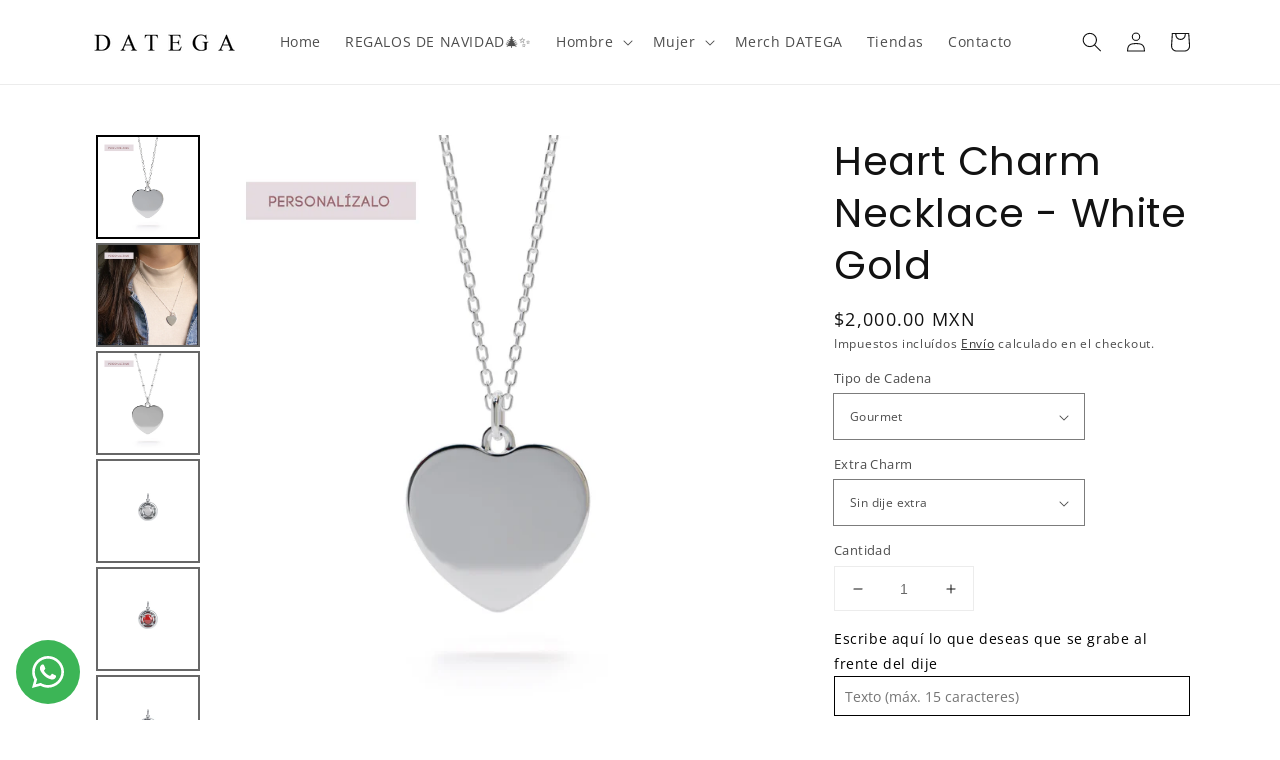

--- FILE ---
content_type: text/html; charset=utf-8
request_url: https://www.datega.com.mx/products/heart-charm-necklace-white-gold
body_size: 71710
content:















<!doctype html>
<html class="no-js" lang="en">
  <head><meta content="5Gk0sULcCCbBeYayt6UTnBmWhhbuBJT4bw0a57UKnY4" name="google-site-verification"/>
    <meta charset="utf-8">
    <meta http-equiv="X-UA-Compatible" content="IE=edge">
    <meta name="viewport" content="width=device-width,initial-scale=1">
    <meta name="theme-color" content="">
    <link rel="canonical" href="https://www.datega.com.mx/products/heart-charm-necklace-white-gold">
    <link rel="preconnect" href="https://cdn.shopify.com" crossorigin><link rel="icon" type="image/png" href="//www.datega.com.mx/cdn/shop/files/Favicon_233412a7-72ec-4b67-94e1-1b6a440bbfd5_32x32.png?v=1614290989"><link rel="preconnect" href="https://fonts.shopifycdn.com" crossorigin><title>
      Heart Charm Necklace - White Gold
 &ndash; D A T E G A ®</title>

<!-- Avada Boost Sales Script -->

      


          
          
          
          
          
          
          
          
          
          <script>
            const AVADA_ENHANCEMENTS = {};
            AVADA_ENHANCEMENTS.contentProtection = false;
            AVADA_ENHANCEMENTS.hideCheckoutButon = false;
            AVADA_ENHANCEMENTS.cartSticky = false;
            AVADA_ENHANCEMENTS.multiplePixelStatus = false;
            AVADA_ENHANCEMENTS.inactiveStatus = false;
            AVADA_ENHANCEMENTS.cartButtonAnimationStatus = false;
            AVADA_ENHANCEMENTS.whatsappStatus = false;
            AVADA_ENHANCEMENTS.messengerStatus = false;
            AVADA_ENHANCEMENTS.livechatStatus = false;
          </script>
















      <script>
        const AVADA_CDT = {};
        AVADA_CDT.template = "product";
        AVADA_CDT.collections = [];
        
          AVADA_CDT.collections.push("233603104935");
        
          AVADA_CDT.collections.push("233604350119");
        
          AVADA_CDT.collections.push("129455685725");
        
          AVADA_CDT.collections.push("418604318970");
        
          AVADA_CDT.collections.push("418560278778");
        

        const AVADA_INVQTY = {};
        
          AVADA_INVQTY[45074194333946] = 4;
        
          AVADA_INVQTY[45117584998650] = 4;
        
          AVADA_INVQTY[45117585031418] = 4;
        
          AVADA_INVQTY[45117585064186] = 4;
        
          AVADA_INVQTY[45117585096954] = 4;
        
          AVADA_INVQTY[45074194366714] = 4;
        
          AVADA_INVQTY[45117585129722] = 4;
        
          AVADA_INVQTY[45117585162490] = 4;
        
          AVADA_INVQTY[45117585195258] = 4;
        
          AVADA_INVQTY[45117585228026] = 4;
        

        AVADA_CDT.cartitem = 0;
        AVADA_CDT.moneyformat = `<span class=money>\${{amount}} MXN</span>`;
        AVADA_CDT.cartTotalPrice = 0;
        
        AVADA_CDT.selected_variant_id = 45074194333946;
        AVADA_CDT.product = {"id": 8151179886842,"title": "Heart Charm Necklace - White Gold","handle": "heart-charm-necklace-white-gold","vendor": "Helina",
            "type": "Necklace","tags": [],"price": 200000,"price_min": 200000,"price_max": 265000,
            "available": true,"price_varies": true,"compare_at_price": null,
            "compare_at_price_min": 0,"compare_at_price_max": 0,
            "compare_at_price_varies": false,"variants": [{"id":45074194333946,"title":"Gourmet \/ Sin dije extra","option1":"Gourmet","option2":"Sin dije extra","option3":null,"sku":null,"requires_shipping":true,"taxable":true,"featured_image":{"id":40369042063610,"product_id":8151179886842,"position":1,"created_at":"2024-01-23T10:56:48-06:00","updated_at":"2024-01-23T10:56:50-06:00","alt":null,"width":1920,"height":1920,"src":"\/\/www.datega.com.mx\/cdn\/shop\/files\/r11.png?v=1706029010","variant_ids":[45074194333946]},"available":true,"name":"Heart Charm Necklace - White Gold - Gourmet \/ Sin dije extra","public_title":"Gourmet \/ Sin dije extra","options":["Gourmet","Sin dije extra"],"price":200000,"weight":0,"compare_at_price":null,"inventory_quantity":4,"inventory_management":"shopify","inventory_policy":"deny","barcode":null,"featured_media":{"alt":null,"id":33036699205882,"position":1,"preview_image":{"aspect_ratio":1.0,"height":1920,"width":1920,"src":"\/\/www.datega.com.mx\/cdn\/shop\/files\/r11.png?v=1706029010"}},"requires_selling_plan":false,"selling_plan_allocations":[]},{"id":45117584998650,"title":"Gourmet \/ Hope Light Dot","option1":"Gourmet","option2":"Hope Light Dot","option3":null,"sku":"","requires_shipping":true,"taxable":true,"featured_image":{"id":40411496939770,"product_id":8151179886842,"position":4,"created_at":"2024-01-29T16:17:11-06:00","updated_at":"2024-01-29T16:17:13-06:00","alt":null,"width":1920,"height":1920,"src":"\/\/www.datega.com.mx\/cdn\/shop\/files\/hopedot_silver_png_31c98a86-8d98-472b-b6e1-ec200efbc21d.webp?v=1706566633","variant_ids":[45117584998650,45117585129722]},"available":true,"name":"Heart Charm Necklace - White Gold - Gourmet \/ Hope Light Dot","public_title":"Gourmet \/ Hope Light Dot","options":["Gourmet","Hope Light Dot"],"price":245000,"weight":0,"compare_at_price":null,"inventory_quantity":4,"inventory_management":"shopify","inventory_policy":"deny","barcode":"","featured_media":{"alt":null,"id":33080997773562,"position":4,"preview_image":{"aspect_ratio":1.0,"height":1920,"width":1920,"src":"\/\/www.datega.com.mx\/cdn\/shop\/files\/hopedot_silver_png_31c98a86-8d98-472b-b6e1-ec200efbc21d.webp?v=1706566633"}},"requires_selling_plan":false,"selling_plan_allocations":[]},{"id":45117585031418,"title":"Gourmet \/ Love Light Dot","option1":"Gourmet","option2":"Love Light Dot","option3":null,"sku":"","requires_shipping":true,"taxable":true,"featured_image":{"id":40411497398522,"product_id":8151179886842,"position":5,"created_at":"2024-01-29T16:17:18-06:00","updated_at":"2024-01-29T16:17:19-06:00","alt":null,"width":1920,"height":1920,"src":"\/\/www.datega.com.mx\/cdn\/shop\/files\/o1_png_bd673419-7f8d-47fb-bd54-c1dcd1b29679.webp?v=1706566639","variant_ids":[45117585031418,45117585162490]},"available":true,"name":"Heart Charm Necklace - White Gold - Gourmet \/ Love Light Dot","public_title":"Gourmet \/ Love Light Dot","options":["Gourmet","Love Light Dot"],"price":245000,"weight":0,"compare_at_price":null,"inventory_quantity":4,"inventory_management":"shopify","inventory_policy":"deny","barcode":"","featured_media":{"alt":null,"id":33080998068474,"position":5,"preview_image":{"aspect_ratio":1.0,"height":1920,"width":1920,"src":"\/\/www.datega.com.mx\/cdn\/shop\/files\/o1_png_bd673419-7f8d-47fb-bd54-c1dcd1b29679.webp?v=1706566639"}},"requires_selling_plan":false,"selling_plan_allocations":[]},{"id":45117585064186,"title":"Gourmet \/ Peace Light Dot","option1":"Gourmet","option2":"Peace Light Dot","option3":null,"sku":"","requires_shipping":true,"taxable":true,"featured_image":{"id":40411497627898,"product_id":8151179886842,"position":6,"created_at":"2024-01-29T16:17:24-06:00","updated_at":"2024-01-29T16:17:25-06:00","alt":null,"width":1920,"height":1920,"src":"\/\/www.datega.com.mx\/cdn\/shop\/files\/peacedot_silver.png-2_f362f460-154a-4ba9-b57e-2ebcb16f3716.webp?v=1706566645","variant_ids":[45117585064186,45117585195258]},"available":true,"name":"Heart Charm Necklace - White Gold - Gourmet \/ Peace Light Dot","public_title":"Gourmet \/ Peace Light Dot","options":["Gourmet","Peace Light Dot"],"price":245000,"weight":0,"compare_at_price":null,"inventory_quantity":4,"inventory_management":"shopify","inventory_policy":"deny","barcode":"","featured_media":{"alt":null,"id":33080998494458,"position":6,"preview_image":{"aspect_ratio":1.0,"height":1920,"width":1920,"src":"\/\/www.datega.com.mx\/cdn\/shop\/files\/peacedot_silver.png-2_f362f460-154a-4ba9-b57e-2ebcb16f3716.webp?v=1706566645"}},"requires_selling_plan":false,"selling_plan_allocations":[]},{"id":45117585096954,"title":"Gourmet \/ Strength Light Dot","option1":"Gourmet","option2":"Strength Light Dot","option3":null,"sku":"","requires_shipping":true,"taxable":true,"featured_image":{"id":40411497955578,"product_id":8151179886842,"position":7,"created_at":"2024-01-29T16:17:28-06:00","updated_at":"2024-01-29T16:17:29-06:00","alt":null,"width":1920,"height":1920,"src":"\/\/www.datega.com.mx\/cdn\/shop\/files\/strenghtdot_silver_png_4996a7ab-17db-4e65-9105-38bf9fd58b46.webp?v=1706566649","variant_ids":[45117585096954,45117585228026]},"available":true,"name":"Heart Charm Necklace - White Gold - Gourmet \/ Strength Light Dot","public_title":"Gourmet \/ Strength Light Dot","options":["Gourmet","Strength Light Dot"],"price":245000,"weight":0,"compare_at_price":null,"inventory_quantity":4,"inventory_management":"shopify","inventory_policy":"deny","barcode":"","featured_media":{"alt":null,"id":33080998625530,"position":7,"preview_image":{"aspect_ratio":1.0,"height":1920,"width":1920,"src":"\/\/www.datega.com.mx\/cdn\/shop\/files\/strenghtdot_silver_png_4996a7ab-17db-4e65-9105-38bf9fd58b46.webp?v=1706566649"}},"requires_selling_plan":false,"selling_plan_allocations":[]},{"id":45074194366714,"title":"Beaded \/ Sin dije extra","option1":"Beaded","option2":"Sin dije extra","option3":null,"sku":null,"requires_shipping":true,"taxable":true,"featured_image":{"id":40369043505402,"product_id":8151179886842,"position":3,"created_at":"2024-01-23T10:57:13-06:00","updated_at":"2024-01-24T19:32:45-06:00","alt":null,"width":1920,"height":1920,"src":"\/\/www.datega.com.mx\/cdn\/shop\/files\/r12.png?v=1706146365","variant_ids":[45074194366714]},"available":true,"name":"Heart Charm Necklace - White Gold - Beaded \/ Sin dije extra","public_title":"Beaded \/ Sin dije extra","options":["Beaded","Sin dije extra"],"price":220000,"weight":0,"compare_at_price":null,"inventory_quantity":4,"inventory_management":"shopify","inventory_policy":"deny","barcode":null,"featured_media":{"alt":null,"id":33036700680442,"position":3,"preview_image":{"aspect_ratio":1.0,"height":1920,"width":1920,"src":"\/\/www.datega.com.mx\/cdn\/shop\/files\/r12.png?v=1706146365"}},"requires_selling_plan":false,"selling_plan_allocations":[]},{"id":45117585129722,"title":"Beaded \/ Hope Light Dot","option1":"Beaded","option2":"Hope Light Dot","option3":null,"sku":"","requires_shipping":true,"taxable":true,"featured_image":{"id":40411496939770,"product_id":8151179886842,"position":4,"created_at":"2024-01-29T16:17:11-06:00","updated_at":"2024-01-29T16:17:13-06:00","alt":null,"width":1920,"height":1920,"src":"\/\/www.datega.com.mx\/cdn\/shop\/files\/hopedot_silver_png_31c98a86-8d98-472b-b6e1-ec200efbc21d.webp?v=1706566633","variant_ids":[45117584998650,45117585129722]},"available":true,"name":"Heart Charm Necklace - White Gold - Beaded \/ Hope Light Dot","public_title":"Beaded \/ Hope Light Dot","options":["Beaded","Hope Light Dot"],"price":265000,"weight":0,"compare_at_price":null,"inventory_quantity":4,"inventory_management":"shopify","inventory_policy":"deny","barcode":"","featured_media":{"alt":null,"id":33080997773562,"position":4,"preview_image":{"aspect_ratio":1.0,"height":1920,"width":1920,"src":"\/\/www.datega.com.mx\/cdn\/shop\/files\/hopedot_silver_png_31c98a86-8d98-472b-b6e1-ec200efbc21d.webp?v=1706566633"}},"requires_selling_plan":false,"selling_plan_allocations":[]},{"id":45117585162490,"title":"Beaded \/ Love Light Dot","option1":"Beaded","option2":"Love Light Dot","option3":null,"sku":"","requires_shipping":true,"taxable":true,"featured_image":{"id":40411497398522,"product_id":8151179886842,"position":5,"created_at":"2024-01-29T16:17:18-06:00","updated_at":"2024-01-29T16:17:19-06:00","alt":null,"width":1920,"height":1920,"src":"\/\/www.datega.com.mx\/cdn\/shop\/files\/o1_png_bd673419-7f8d-47fb-bd54-c1dcd1b29679.webp?v=1706566639","variant_ids":[45117585031418,45117585162490]},"available":true,"name":"Heart Charm Necklace - White Gold - Beaded \/ Love Light Dot","public_title":"Beaded \/ Love Light Dot","options":["Beaded","Love Light Dot"],"price":265000,"weight":0,"compare_at_price":null,"inventory_quantity":4,"inventory_management":"shopify","inventory_policy":"deny","barcode":"","featured_media":{"alt":null,"id":33080998068474,"position":5,"preview_image":{"aspect_ratio":1.0,"height":1920,"width":1920,"src":"\/\/www.datega.com.mx\/cdn\/shop\/files\/o1_png_bd673419-7f8d-47fb-bd54-c1dcd1b29679.webp?v=1706566639"}},"requires_selling_plan":false,"selling_plan_allocations":[]},{"id":45117585195258,"title":"Beaded \/ Peace Light Dot","option1":"Beaded","option2":"Peace Light Dot","option3":null,"sku":"","requires_shipping":true,"taxable":true,"featured_image":{"id":40411497627898,"product_id":8151179886842,"position":6,"created_at":"2024-01-29T16:17:24-06:00","updated_at":"2024-01-29T16:17:25-06:00","alt":null,"width":1920,"height":1920,"src":"\/\/www.datega.com.mx\/cdn\/shop\/files\/peacedot_silver.png-2_f362f460-154a-4ba9-b57e-2ebcb16f3716.webp?v=1706566645","variant_ids":[45117585064186,45117585195258]},"available":true,"name":"Heart Charm Necklace - White Gold - Beaded \/ Peace Light Dot","public_title":"Beaded \/ Peace Light Dot","options":["Beaded","Peace Light Dot"],"price":265000,"weight":0,"compare_at_price":null,"inventory_quantity":4,"inventory_management":"shopify","inventory_policy":"deny","barcode":"","featured_media":{"alt":null,"id":33080998494458,"position":6,"preview_image":{"aspect_ratio":1.0,"height":1920,"width":1920,"src":"\/\/www.datega.com.mx\/cdn\/shop\/files\/peacedot_silver.png-2_f362f460-154a-4ba9-b57e-2ebcb16f3716.webp?v=1706566645"}},"requires_selling_plan":false,"selling_plan_allocations":[]},{"id":45117585228026,"title":"Beaded \/ Strength Light Dot","option1":"Beaded","option2":"Strength Light Dot","option3":null,"sku":"","requires_shipping":true,"taxable":true,"featured_image":{"id":40411497955578,"product_id":8151179886842,"position":7,"created_at":"2024-01-29T16:17:28-06:00","updated_at":"2024-01-29T16:17:29-06:00","alt":null,"width":1920,"height":1920,"src":"\/\/www.datega.com.mx\/cdn\/shop\/files\/strenghtdot_silver_png_4996a7ab-17db-4e65-9105-38bf9fd58b46.webp?v=1706566649","variant_ids":[45117585096954,45117585228026]},"available":true,"name":"Heart Charm Necklace - White Gold - Beaded \/ Strength Light Dot","public_title":"Beaded \/ Strength Light Dot","options":["Beaded","Strength Light Dot"],"price":265000,"weight":0,"compare_at_price":null,"inventory_quantity":4,"inventory_management":"shopify","inventory_policy":"deny","barcode":"","featured_media":{"alt":null,"id":33080998625530,"position":7,"preview_image":{"aspect_ratio":1.0,"height":1920,"width":1920,"src":"\/\/www.datega.com.mx\/cdn\/shop\/files\/strenghtdot_silver_png_4996a7ab-17db-4e65-9105-38bf9fd58b46.webp?v=1706566649"}},"requires_selling_plan":false,"selling_plan_allocations":[]}],"featured_image": "\/\/www.datega.com.mx\/cdn\/shop\/files\/r11.png?v=1706029010","images": ["\/\/www.datega.com.mx\/cdn\/shop\/files\/r11.png?v=1706029010","\/\/www.datega.com.mx\/cdn\/shop\/files\/heartwg.png?v=1706146365","\/\/www.datega.com.mx\/cdn\/shop\/files\/r12.png?v=1706146365","\/\/www.datega.com.mx\/cdn\/shop\/files\/hopedot_silver_png_31c98a86-8d98-472b-b6e1-ec200efbc21d.webp?v=1706566633","\/\/www.datega.com.mx\/cdn\/shop\/files\/o1_png_bd673419-7f8d-47fb-bd54-c1dcd1b29679.webp?v=1706566639","\/\/www.datega.com.mx\/cdn\/shop\/files\/peacedot_silver.png-2_f362f460-154a-4ba9-b57e-2ebcb16f3716.webp?v=1706566645","\/\/www.datega.com.mx\/cdn\/shop\/files\/strenghtdot_silver_png_4996a7ab-17db-4e65-9105-38bf9fd58b46.webp?v=1706566649"]
            };
        

        window.AVADA_BADGES = window.AVADA_BADGES || {};
        window.AVADA_BADGES = [{"customWidthSize":450,"showBadges":true,"removeBranding":true,"position":"","showBadgeBorder":false,"shopDomain":"joyeria-lola-lola.myshopify.com","badgeList":["https:\/\/cdn1.avada.io\/boost-sales\/visa.svg","https:\/\/cdn1.avada.io\/boost-sales\/mastercard.svg","https:\/\/cdn1.avada.io\/boost-sales\/americanexpress.svg","https:\/\/cdn1.avada.io\/boost-sales\/discover.svg","https:\/\/cdn1.avada.io\/boost-sales\/paypal.svg","https:\/\/cdn1.avada.io\/boost-sales\/applepay.svg","https:\/\/cdn1.avada.io\/boost-sales\/googlepay.svg"],"badgeEffect":"","description":"Increase a sense of urgency and boost conversation rate on each product page. ","badgeStyle":"color","font":"default","showHeaderText":true,"createdAt":"2022-12-06T19:09:07.977Z","inlinePosition":"after","cartInlinePosition":"after","badgesSmartSelector":false,"badgeSize":"small","priority":"0","headingColor":"#232323","badgeWidth":"full-width","collectionPagePosition":"","homePageInlinePosition":"after","badgeBorderColor":"#e1e1e1","name":"Product Pages","customWidthSizeInMobile":450,"badgeCustomSize":70,"isSetCustomWidthMobile":false,"homePagePosition":"","collectionPageInlinePosition":"after","status":true,"badgeBorderRadius":3,"textAlign":"avada-align-center","headerText":"Secure Checkout With","cartPosition":"","shopId":"hZ5FeOPp25GfpVNebfO7","headingSize":16,"badgePageType":"product","id":"rcOz2YXDJ9DTmQ02tQVp"},{"font":"default","badgePageType":"footer","customWidthSize":450,"homePageInlinePosition":"after","cartInlinePosition":"after","priority":"0","badgeBorderColor":"#e1e1e1","removeBranding":true,"badgeList":["https:\/\/cdn1.avada.io\/boost-sales\/visa.svg","https:\/\/cdn1.avada.io\/boost-sales\/mastercard.svg","https:\/\/cdn1.avada.io\/boost-sales\/americanexpress.svg","https:\/\/cdn1.avada.io\/boost-sales\/discover.svg","https:\/\/cdn1.avada.io\/boost-sales\/paypal.svg","https:\/\/cdn1.avada.io\/boost-sales\/applepay.svg","https:\/\/cdn1.avada.io\/boost-sales\/googlepay.svg"],"createdAt":"2022-12-06T19:09:07.668Z","badgesSmartSelector":false,"badgeEffect":"","headerText":"","textAlign":"avada-align-center","headingColor":"#232323","position":"","shopDomain":"joyeria-lola-lola.myshopify.com","customWidthSizeInMobile":450,"homePagePosition":"","selectedPreset":"Payment 1","badgeSize":"custom","showBadgeBorder":false,"headingSize":16,"badgeBorderRadius":3,"badgeStyle":"color","shopId":"hZ5FeOPp25GfpVNebfO7","badgeCustomSize":40,"showBadges":true,"name":"Footer","showHeaderText":true,"badgeWidth":"full-width","status":true,"collectionPagePosition":"","isSetCustomWidthMobile":false,"description":"Win customers' trust from every pages by showing various trust badges at website's footer.","cartPosition":"","collectionPageInlinePosition":"after","inlinePosition":"after","id":"9SS8yFSomRy0hj9CcseJ"}];

        window.AVADA_GENERAL_SETTINGS = window.AVADA_GENERAL_SETTINGS || {};
        window.AVADA_GENERAL_SETTINGS = {"badgeProductPosition":".product-form","badgeInlinePosition":"after","countdownHomeInlinePosition":"after","badgeFooterPosition":".list.list-payment","badgeHomeInlinePosition":"after","countdownCategoryInlinePosition":"after","countdownProductPositionV2":"","themeDetected":"Dawn","badgeCollectionPosition":".footer__content-bottom","countdownHomePositionV2":"","countdownInlinePosition":"after","countdownInlinePositionV2":"","badgeCollectionInlinePosition":"after","countdownHomeInlinePositionV2":"","countdownCategoryPositionV2":"","countdownCategoryPosition":".price-item","badgeCartInlinePosition":"after","countdownHomePosition":".price-item","badgeCartPosition":".cart__footer","badgeHomePosition":".footer__content-bottom","badgeFooterInlinePosition":"replace","countdownCategoryInlinePositionV2":"","countdownProductPosition":"form[action='\/cart\/add']"};

        window.AVADA_COUNDOWNS = window.AVADA_COUNDOWNS || {};
        window.AVADA_COUNDOWNS = [{},{},{"id":"aHMOQj45XwiSpdcPFz78","numbBorderWidth":1,"displayType":"ALL_PRODUCT","categoryNumbHeight":30,"stockTextBefore":"Only {{stock_qty}} left in stock. Hurry up 🔥","txtDatePos":"txt_outside_box","txtDateColor":"#122234","showInventoryCountdown":true,"hoursText":"Hours","minutesText":"Minutes","productIds":[],"createdAt":"2022-12-06T19:09:07.891Z","numbHeight":60,"name":"Product Pages","stockTextSize":16,"numbColor":"#122234","categoryTxtDatePos":"txt_outside_box","shopDomain":"joyeria-lola-lola.myshopify.com","displayLayout":"square-countdown","textAlign":"text-center","numbBorderColor":"#cccccc","secondsText":"Seconds","manualDisplayPlacement":"after","saleCustomHours":"00","numbBgColor":"#ffffff","showCountdownTimer":true,"collectionPageInlinePosition":"after","headingColor":"#0985C5","stockTextColor":"#122234","categoryNumbWidth":30,"linkText":"Hurry! sale ends in","countdownEndAction":"HIDE_COUNTDOWN","saleDateType":"date-custom","productExcludeIds":[],"saleCustomMinutes":"10","useDefaultSize":true,"numbWidth":60,"saleCustomDays":"00","status":true,"description":"Increase urgency and boost conversions for each product page.","stockType":"real_stock","conditions":{"conditions":[{"type":"TITLE","value":"","operation":"CONTAINS"}],"type":"ALL"},"categoryTxtDateSize":8,"categoryNumberSize":14,"categoryUseDefaultSize":true,"position":"form[action='\/cart\/add']","removeBranding":true,"manualDisplayPosition":"form[action='\/cart\/add']","countdownTextBottom":"","inlinePosition":"after","priority":"0","shopId":"hZ5FeOPp25GfpVNebfO7","timeUnits":"unit-dhms","daysText":"Days","saleCustomSeconds":"59","txtDateSize":16,"numbBorderRadius":0,"collectionPagePosition":"","countdownSmartSelector":false,"headingSize":30}];

        window.AVADA_STOCK_COUNTDOWNS = window.AVADA_STOCK_COUNTDOWNS || {};
        window.AVADA_STOCK_COUNTDOWNS = {};

        window.AVADA_COUNDOWNS_V2 = window.AVADA_COUNDOWNS_V2 || {};
        window.AVADA_COUNDOWNS_V2 = [];

        window.AVADA_INACTIVE_TAB = window.AVADA_INACTIVE_TAB || {};
        window.AVADA_INACTIVE_TAB = null;

        window.AVADA_LIVECHAT = window.AVADA_LIVECHAT || {};
        window.AVADA_LIVECHAT = null;

        window.AVADA_STICKY_ATC = window.AVADA_STICKY_ATC || {};
        window.AVADA_STICKY_ATC = null;

        window.AVADA_ATC_ANIMATION = window.AVADA_ATC_ANIMATION || {};
        window.AVADA_ATC_ANIMATION = null;

        window.AVADA_SP = window.AVADA_SP || {};
        window.AVADA_SP = {"shop":"hZ5FeOPp25GfpVNebfO7","configuration":{"position":"bottom-left","hide_time_ago":false,"smart_hide":false,"smart_hide_time":3,"smart_hide_unit":"days","truncate_product_name":true,"display_duration":5,"first_delay":10,"pops_interval":10,"max_pops_display":20,"show_mobile":true,"mobile_position":"bottom","animation":"fadeInUp","out_animation":"fadeOutDown","with_sound":false,"display_order":"order","only_product_viewing":false,"notice_continuously":false,"custom_css":"","replay":true,"included_urls":"","excluded_urls":"","excluded_product_type":"","countries_all":true,"countries":[],"allow_show":"all","hide_close":true,"close_time":1,"close_time_unit":"days","support_rtl":false},"notifications":{"HIxP2vq9LLHFa4k2QdkX":{"settings":{"heading_text":"{{first_name}} in {{city}}, {{country}}","heading_font_weight":500,"heading_font_size":12,"content_text":"Purchased {{product_name}}","content_font_weight":800,"content_font_size":13,"background_image":"","background_color":"#FFF","heading_color":"#111","text_color":"#142A47","time_color":"#234342","with_border":false,"border_color":"#333333","border_width":1,"border_radius":20,"image_border_radius":20,"heading_decoration":null,"hover_product_decoration":null,"hover_product_color":"#122234","with_box_shadow":true,"font":"Raleway","language_code":"en","with_static_map":false,"use_dynamic_names":false,"dynamic_names":"","use_flag":false,"popup_custom_link":"","popup_custom_image":"","display_type":"popup","use_counter":false,"counter_color":"#0b4697","counter_unit_color":"#0b4697","counter_unit_plural":"views","counter_unit_single":"view","truncate_product_name":false,"allow_show":"all","included_urls":"","excluded_urls":""},"type":"order","items":[{"shipping_first_name":"Ivonne","type":"order","product_handle":"garnet-magenta","date":"2022-12-16T16:36:59.000Z","shipping_city":"Nanchital","product_name":"Garnet \u0026 Magenta","first_name":"Ivonne","shipping_country":"Mexico","product_link":"https:\/\/joyeria-lola-lola.myshopify.com\/products\/garnet-magenta","product_id":760842485851,"map_url":"https:\/\/storage.googleapis.com\/avada-boost-sales.appspot.com\/maps\/Nanchital.png","country":"Mexico","product_image":"https:\/\/cdn.shopify.com\/s\/files\/1\/1153\/7598\/products\/BC_0518_35.jpg?v=1525737382","city":"Nanchital","relativeDate":"a few seconds ago","smart_hide":false,"flag_url":"https:\/\/cdn1.avada.io\/proofo\/flags\/239-mexico.svg"},{"product_handle":"pearl-botswana","date":"2022-12-16T16:36:59.000Z","type":"order","shipping_first_name":"Ivonne","country":"Mexico","city":"Nanchital","product_id":759379755099,"product_name":"Pearl \u0026 Botswana","map_url":"https:\/\/storage.googleapis.com\/avada-boost-sales.appspot.com\/maps\/Nanchital.png","product_link":"https:\/\/joyeria-lola-lola.myshopify.com\/products\/pearl-botswana","product_image":"https:\/\/cdn.shopify.com\/s\/files\/1\/1153\/7598\/products\/s16.png?v=1659037938","first_name":"Ivonne","shipping_city":"Nanchital","shipping_country":"Mexico","relativeDate":"a few seconds ago","smart_hide":false,"flag_url":"https:\/\/cdn1.avada.io\/proofo\/flags\/239-mexico.svg"},{"shipping_country":"Mexico","shipping_city":"Tapachula","shipping_first_name":"Paola Rocío","first_name":"Paola Rocío","product_image":"https:\/\/cdn.shopify.com\/s\/files\/1\/1153\/7598\/products\/Caja1.png?v=1608150214","city":"Tapachula","product_id":6131357515943,"country":"Mexico","product_name":"Estuche Edición Especial","type":"order","product_link":"https:\/\/joyeria-lola-lola.myshopify.com\/products\/xmas-box","date":"2022-12-16T10:57:15.000Z","product_handle":"xmas-box","map_url":"https:\/\/storage.googleapis.com\/avada-boost-sales.appspot.com\/maps\/Tapachula.png","relativeDate":"6 hours ago","smart_hide":false,"flag_url":"https:\/\/cdn1.avada.io\/proofo\/flags\/239-mexico.svg"},{"shipping_city":"Tapachula","type":"order","city":"Tapachula","product_image":"https:\/\/cdn.shopify.com\/s\/files\/1\/1153\/7598\/products\/f6_1_2a83a53c-be16-4114-bea7-c6abcc728afc.png?v=1660342553","product_id":5336811393,"product_handle":"18kt-yellow-gold-balls-black-stoppers-black-rope","first_name":"Paola Rocío","product_link":"https:\/\/joyeria-lola-lola.myshopify.com\/products\/18kt-yellow-gold-balls-black-stoppers-black-rope","date":"2022-12-16T10:57:15.000Z","map_url":"https:\/\/storage.googleapis.com\/avada-boost-sales.appspot.com\/maps\/Tapachula.png","shipping_first_name":"Paola Rocío","country":"Mexico","product_name":"Yellow Gold Stoppers - Black","shipping_country":"Mexico","relativeDate":"6 hours ago","smart_hide":false,"flag_url":"https:\/\/cdn1.avada.io\/proofo\/flags\/239-mexico.svg"},{"shipping_city":"Tapachula","shipping_country":"Mexico","shipping_first_name":"Paola Rocío","product_name":"Black Cz Yellow Gold Double Wheel \u0026 Lava","product_handle":"black-cz-yellow-gold-double-wheel-lava","product_link":"https:\/\/joyeria-lola-lola.myshopify.com\/products\/black-cz-yellow-gold-double-wheel-lava","first_name":"Paola Rocío","product_image":"https:\/\/cdn.shopify.com\/s\/files\/1\/1153\/7598\/products\/f1_d5698f8a-9aa3-45a4-a204-b4822201d3a9.png?v=1626396984","date":"2022-12-16T10:57:15.000Z","product_id":6910433099943,"country":"Mexico","type":"order","city":"Tapachula","map_url":"https:\/\/storage.googleapis.com\/avada-boost-sales.appspot.com\/maps\/Tapachula.png","relativeDate":"6 hours ago","smart_hide":false,"flag_url":"https:\/\/cdn1.avada.io\/proofo\/flags\/239-mexico.svg"},{"date":"2022-12-16T05:13:58.000Z","map_url":"https:\/\/storage.googleapis.com\/avada-boost-sales.appspot.com\/maps\/Santa catarina.png","type":"order","product_link":"https:\/\/joyeria-lola-lola.myshopify.com\/products\/pearl-botswana","product_handle":"pearl-botswana","product_image":"https:\/\/cdn.shopify.com\/s\/files\/1\/1153\/7598\/products\/s16.png?v=1659037938","product_id":759379755099,"shipping_first_name":"Brenda","city":"Santa catarina","country":"Mexico","first_name":"Brenda","shipping_city":"Santa catarina","shipping_country":"Mexico","product_name":"Pearl \u0026 Botswana","relativeDate":"11 hours ago","smart_hide":false,"flag_url":"https:\/\/cdn1.avada.io\/proofo\/flags\/239-mexico.svg"},{"type":"order","date":"2022-12-16T01:59:10.000Z","shipping_first_name":"Irvimg Iván","product_name":"Rose Gold Cz Life Tree","shipping_country":"Mexico","product_handle":"rose-gold-cz-life-tree","first_name":"Irvimg Iván","product_image":"https:\/\/cdn.shopify.com\/s\/files\/1\/1153\/7598\/products\/MacNov_4.jpg?v=1510864173","country":"Mexico","shipping_city":"Cuernavaca","product_id":399263367200,"product_link":"https:\/\/joyeria-lola-lola.myshopify.com\/products\/rose-gold-cz-life-tree","map_url":"https:\/\/storage.googleapis.com\/avada-boost-sales.appspot.com\/maps\/Cuernavaca.png","city":"Cuernavaca","relativeDate":"15 hours ago","smart_hide":false,"flag_url":"https:\/\/cdn1.avada.io\/proofo\/flags\/239-mexico.svg"},{"shipping_country":"Mexico","date":"2022-12-16T01:59:10.000Z","type":"order","product_image":"https:\/\/cdn.shopify.com\/s\/files\/1\/1153\/7598\/products\/Caja1.png?v=1608150214","country":"Mexico","product_link":"https:\/\/joyeria-lola-lola.myshopify.com\/products\/xmas-box","first_name":"Irvimg Iván","shipping_first_name":"Irvimg Iván","product_handle":"xmas-box","city":"Cuernavaca","product_name":"Estuche Edición Especial","shipping_city":"Cuernavaca","product_id":6131357515943,"map_url":"https:\/\/storage.googleapis.com\/avada-boost-sales.appspot.com\/maps\/Cuernavaca.png","relativeDate":"15 hours ago","smart_hide":false,"flag_url":"https:\/\/cdn1.avada.io\/proofo\/flags\/239-mexico.svg"},{"product_link":"https:\/\/joyeria-lola-lola.myshopify.com\/products\/18kt-yellow-gold-balls-black-stoppers-black-rope","first_name":"Irvimg Iván","product_handle":"18kt-yellow-gold-balls-black-stoppers-black-rope","map_url":"https:\/\/storage.googleapis.com\/avada-boost-sales.appspot.com\/maps\/Cuernavaca.png","date":"2022-12-16T01:59:10.000Z","product_name":"Yellow Gold Stoppers - Black","product_image":"https:\/\/cdn.shopify.com\/s\/files\/1\/1153\/7598\/products\/f6_1_2a83a53c-be16-4114-bea7-c6abcc728afc.png?v=1660342553","product_id":5336811393,"shipping_first_name":"Irvimg Iván","shipping_country":"Mexico","country":"Mexico","shipping_city":"Cuernavaca","type":"order","city":"Cuernavaca","relativeDate":"15 hours ago","smart_hide":false,"flag_url":"https:\/\/cdn1.avada.io\/proofo\/flags\/239-mexico.svg"},{"type":"order","product_id":7690543857914,"product_link":"https:\/\/joyeria-lola-lola.myshopify.com\/products\/havana-red-yellow-gold-bracelet","product_name":"Havana Red \u0026 Yellow Gold Bracelet","product_image":"https:\/\/cdn.shopify.com\/s\/files\/1\/1153\/7598\/products\/f3_5e070cd0-27a5-48fa-abf2-72a37c9c389d.png?v=1659030103","country":"Mexico","shipping_city":"Escobedo","map_url":"https:\/\/storage.googleapis.com\/avada-boost-sales.appspot.com\/maps\/Escobedo.png","first_name":"Mario Emilio","shipping_country":"Mexico","product_handle":"havana-red-yellow-gold-bracelet","city":"Escobedo","date":"2022-12-15T22:32:22.000Z","shipping_first_name":"Mario Emilio","relativeDate":"18 hours ago","smart_hide":false,"flag_url":"https:\/\/cdn1.avada.io\/proofo\/flags\/239-mexico.svg"},{"shipping_city":"Culiacán","map_url":"https:\/\/storage.googleapis.com\/avada-boost-sales.appspot.com\/maps\/Culiacán.png","country":"Mexico","product_id":10293684225,"type":"order","product_name":"Rhodium CZ Braid","city":"Culiacán","product_link":"https:\/\/joyeria-lola-lola.myshopify.com\/products\/rhodium-cz-braid","shipping_country":"Mexico","product_image":"https:\/\/cdn.shopify.com\/s\/files\/1\/1153\/7598\/products\/Macrame44.jpg?v=1507777298","product_handle":"rhodium-cz-braid","shipping_first_name":"Paloma","first_name":"Paloma","date":"2022-12-15T21:00:21.000Z","relativeDate":"20 hours ago","smart_hide":false,"flag_url":"https:\/\/cdn1.avada.io\/proofo\/flags\/239-mexico.svg"},{"product_id":6910433099943,"shipping_country":"Mexico","city":"MÉXICO","map_url":"https:\/\/storage.googleapis.com\/avada-boost-sales.appspot.com\/maps\/MÉXICO.png","product_link":"https:\/\/joyeria-lola-lola.myshopify.com\/products\/black-cz-yellow-gold-double-wheel-lava","first_name":"ISOLINA","date":"2022-12-15T15:36:07.000Z","product_handle":"black-cz-yellow-gold-double-wheel-lava","shipping_first_name":"ISOLINA","country":"Mexico","type":"order","product_image":"https:\/\/cdn.shopify.com\/s\/files\/1\/1153\/7598\/products\/f1_d5698f8a-9aa3-45a4-a204-b4822201d3a9.png?v=1626396984","shipping_city":"MÉXICO","product_name":"Black Cz Yellow Gold Double Wheel \u0026 Lava","relativeDate":"a day ago","smart_hide":false,"flag_url":"https:\/\/cdn1.avada.io\/proofo\/flags\/239-mexico.svg"},{"product_name":"Havana Red \u0026 Yellow Gold Bracelet","shipping_city":"Tepic(Las Fincas)","type":"order","shipping_country":"Mexico","shipping_first_name":"Yesca","product_image":"https:\/\/cdn.shopify.com\/s\/files\/1\/1153\/7598\/products\/f3_5e070cd0-27a5-48fa-abf2-72a37c9c389d.png?v=1659030103","first_name":"Yesca","city":"Tepic(Las Fincas)","product_handle":"havana-red-yellow-gold-bracelet","product_id":7690543857914,"country":"Mexico","map_url":"https:\/\/storage.googleapis.com\/avada-boost-sales.appspot.com\/maps\/Tepic(Las Fincas).png","date":"2022-12-15T14:37:56.000Z","product_link":"https:\/\/joyeria-lola-lola.myshopify.com\/products\/havana-red-yellow-gold-bracelet","relativeDate":"a day ago","smart_hide":false,"flag_url":"https:\/\/cdn1.avada.io\/proofo\/flags\/239-mexico.svg"},{"shipping_country":"Mexico","country":"Mexico","shipping_first_name":"Agustin","type":"order","product_id":418944614432,"city":"Queretaro","date":"2022-12-15T14:23:32.000Z","shipping_city":"Queretaro","product_link":"https:\/\/joyeria-lola-lola.myshopify.com\/products\/rose-gold-cz-infinite","map_url":"https:\/\/storage.googleapis.com\/avada-boost-sales.appspot.com\/maps\/Queretaro.png","first_name":"Agustin","product_name":"Rose Gold Cz Infinite","product_image":"https:\/\/cdn.shopify.com\/s\/files\/1\/1153\/7598\/products\/MacNov_9.jpg?v=1512004017","product_handle":"rose-gold-cz-infinite","relativeDate":"a day ago","smart_hide":false,"flag_url":"https:\/\/cdn1.avada.io\/proofo\/flags\/239-mexico.svg"},{"product_handle":"havana-red-yellow-gold-bracelet","product_link":"https:\/\/joyeria-lola-lola.myshopify.com\/products\/havana-red-yellow-gold-bracelet","product_name":"Havana Red \u0026 Yellow Gold Bracelet","shipping_city":"CIUDAD DE MÉXICO","date":"2022-12-15T13:58:39.000Z","map_url":"https:\/\/storage.googleapis.com\/avada-boost-sales.appspot.com\/maps\/CIUDAD DE MÉXICO.png","product_id":7690543857914,"shipping_country":"Mexico","first_name":"Jorge","shipping_first_name":"Jorge","city":"CIUDAD DE MÉXICO","country":"Mexico","product_image":"https:\/\/cdn.shopify.com\/s\/files\/1\/1153\/7598\/products\/f3_5e070cd0-27a5-48fa-abf2-72a37c9c389d.png?v=1659030103","type":"order","relativeDate":"a day ago","smart_hide":false,"flag_url":"https:\/\/cdn1.avada.io\/proofo\/flags\/239-mexico.svg"},{"shipping_first_name":"Jorge","shipping_city":"CIUDAD DE MÉXICO","first_name":"Jorge","shipping_country":"Mexico","product_link":"https:\/\/joyeria-lola-lola.myshopify.com\/products\/buddha","product_image":"https:\/\/cdn.shopify.com\/s\/files\/1\/1153\/7598\/products\/c4_704e8caf-c6b4-4a8a-adf3-6d8314ed4d88.png?v=1666912490","country":"Mexico","date":"2022-12-15T13:58:39.000Z","city":"CIUDAD DE MÉXICO","type":"order","product_name":"Buddha Ruthenium \u0026 Chakras","product_handle":"buddha","map_url":"https:\/\/storage.googleapis.com\/avada-boost-sales.appspot.com\/maps\/CIUDAD DE MÉXICO.png","product_id":7821887537402,"relativeDate":"a day ago","smart_hide":false,"flag_url":"https:\/\/cdn1.avada.io\/proofo\/flags\/239-mexico.svg"},{"first_name":"Zulemy vianey","type":"order","map_url":"https:\/\/storage.googleapis.com\/avada-boost-sales.appspot.com\/maps\/Merida.png","date":"2022-12-15T00:21:21.000Z","city":"Merida","shipping_first_name":"Zulemy vianey","product_image":"https:\/\/cdn.shopify.com\/s\/files\/1\/1153\/7598\/products\/9_34575088-87dd-4ec4-882b-ece29fa7b30b.png?v=1660090749","shipping_city":"Merida","product_id":7697686528250,"country":"Mexico","product_name":"Yellow Gold \u0026 Lapis Lazuli Genesis Ring","shipping_country":"Mexico","product_handle":"yellow-gold-lapis-lazuli-genesis-ring-1","product_link":"https:\/\/joyeria-lola-lola.myshopify.com\/products\/yellow-gold-lapis-lazuli-genesis-ring-1","relativeDate":"2 days ago","smart_hide":false,"flag_url":"https:\/\/cdn1.avada.io\/proofo\/flags\/239-mexico.svg"},{"map_url":"https:\/\/storage.googleapis.com\/avada-boost-sales.appspot.com\/maps\/Cancun.png","product_id":7525777637626,"product_name":"Swarm Skull Yellow Gold Bracelet","first_name":"Oscar","product_link":"https:\/\/joyeria-lola-lola.myshopify.com\/products\/swarm-skull-yellow-gold-bracelet","type":"order","date":"2022-12-14T21:47:20.000Z","country":"Mexico","shipping_country":"Mexico","product_handle":"swarm-skull-yellow-gold-bracelet","shipping_first_name":"Oscar","city":"Cancun","shipping_city":"Cancun","product_image":"https:\/\/cdn.shopify.com\/s\/files\/1\/1153\/7598\/products\/Swarm2.png?v=1643135261","relativeDate":"2 days ago","smart_hide":false,"flag_url":"https:\/\/cdn1.avada.io\/proofo\/flags\/239-mexico.svg"},{"shipping_country":"Mexico","map_url":"https:\/\/storage.googleapis.com\/avada-boost-sales.appspot.com\/maps\/Ciudad Victoria.png","product_id":7438656569594,"product_image":"https:\/\/cdn.shopify.com\/s\/files\/1\/1153\/7598\/products\/HH1.png?v=1647364241","product_name":"Onyx \u0026 Gold Hex Bracelet","shipping_first_name":"Karla Sofía","date":"2022-12-14T21:02:38.000Z","shipping_city":"Ciudad Victoria","city":"Ciudad Victoria","type":"order","product_link":"https:\/\/joyeria-lola-lola.myshopify.com\/products\/onyx-gold-hex-bracelet","product_handle":"onyx-gold-hex-bracelet","first_name":"Karla Sofía","country":"Mexico","relativeDate":"2 days ago","smart_hide":false,"flag_url":"https:\/\/cdn1.avada.io\/proofo\/flags\/239-mexico.svg"},{"first_name":"José Luis","product_id":7690543857914,"type":"order","product_link":"https:\/\/joyeria-lola-lola.myshopify.com\/products\/havana-red-yellow-gold-bracelet","shipping_first_name":"José Luis","shipping_city":"Tampico","shipping_country":"Mexico","product_image":"https:\/\/cdn.shopify.com\/s\/files\/1\/1153\/7598\/products\/f3_5e070cd0-27a5-48fa-abf2-72a37c9c389d.png?v=1659030103","city":"Tampico","date":"2022-12-14T18:34:29.000Z","product_name":"Havana Red \u0026 Yellow Gold Bracelet","map_url":"https:\/\/storage.googleapis.com\/avada-boost-sales.appspot.com\/maps\/Tampico.png","country":"Mexico","product_handle":"havana-red-yellow-gold-bracelet","relativeDate":"2 days ago","smart_hide":false,"flag_url":"https:\/\/cdn1.avada.io\/proofo\/flags\/239-mexico.svg"},{"date":"2022-12-14T18:34:29.000Z","city":"Tampico","country":"Mexico","shipping_country":"Mexico","product_name":"Havana Blue \u0026 Rose Gold Bracelet","type":"order","product_id":7690542940410,"product_handle":"havana-blue-yellow-gold-bracelet","shipping_first_name":"José Luis","map_url":"https:\/\/storage.googleapis.com\/avada-boost-sales.appspot.com\/maps\/Tampico.png","product_image":"https:\/\/cdn.shopify.com\/s\/files\/1\/1153\/7598\/products\/r1_f39376b4-3b75-4f6a-aee6-48ad0a19dfcb.png?v=1660070001","first_name":"José Luis","shipping_city":"Tampico","product_link":"https:\/\/joyeria-lola-lola.myshopify.com\/products\/havana-blue-yellow-gold-bracelet","relativeDate":"2 days ago","smart_hide":false,"flag_url":"https:\/\/cdn1.avada.io\/proofo\/flags\/239-mexico.svg"},{"shipping_city":"Madero","date":"2022-12-14T17:16:14.000Z","city":"Madero","map_url":"https:\/\/storage.googleapis.com\/avada-boost-sales.appspot.com\/maps\/Madero.png","product_name":"Buddha Ruthenium \u0026 Chakras","product_image":"https:\/\/cdn.shopify.com\/s\/files\/1\/1153\/7598\/products\/c4_704e8caf-c6b4-4a8a-adf3-6d8314ed4d88.png?v=1666912490","product_handle":"buddha","shipping_country":"Mexico","product_id":7821887537402,"shipping_first_name":"Jose Everardo","product_link":"https:\/\/joyeria-lola-lola.myshopify.com\/products\/buddha","country":"Mexico","type":"order","first_name":"Jose Everardo","relativeDate":"2 days ago","smart_hide":false,"flag_url":"https:\/\/cdn1.avada.io\/proofo\/flags\/239-mexico.svg"},{"product_handle":"double-beaded-bracelet-6mm-matte-onyx-beads","city":"Escobedo","country":"Mexico","first_name":"Juan pablo","product_id":5486811585,"type":"order","map_url":"https:\/\/storage.googleapis.com\/avada-boost-sales.appspot.com\/maps\/Escobedo.png","shipping_country":"Mexico","shipping_city":"Escobedo","product_image":"https:\/\/cdn.shopify.com\/s\/files\/1\/1153\/7598\/products\/BeaFeb_25.jpg?v=1562695142","date":"2022-12-14T04:32:53.000Z","product_link":"https:\/\/joyeria-lola-lola.myshopify.com\/products\/double-beaded-bracelet-6mm-matte-onyx-beads","shipping_first_name":"Juan pablo","product_name":"Double Beaded Matte Onyx","relativeDate":"3 days ago","smart_hide":false,"flag_url":"https:\/\/cdn1.avada.io\/proofo\/flags\/239-mexico.svg"},{"shipping_country":"Mexico","product_handle":"havana-red-yellow-gold-bracelet","product_name":"Havana Red \u0026 Yellow Gold Bracelet","first_name":"Juan pablo","shipping_city":"Escobedo","date":"2022-12-14T04:32:53.000Z","product_link":"https:\/\/joyeria-lola-lola.myshopify.com\/products\/havana-red-yellow-gold-bracelet","shipping_first_name":"Juan pablo","map_url":"https:\/\/storage.googleapis.com\/avada-boost-sales.appspot.com\/maps\/Escobedo.png","product_image":"https:\/\/cdn.shopify.com\/s\/files\/1\/1153\/7598\/products\/f3_5e070cd0-27a5-48fa-abf2-72a37c9c389d.png?v=1659030103","product_id":7690543857914,"type":"order","country":"Mexico","city":"Escobedo","relativeDate":"3 days ago","smart_hide":false,"flag_url":"https:\/\/cdn1.avada.io\/proofo\/flags\/239-mexico.svg"},{"shipping_country":"Mexico","product_handle":"duplo-stono-hematite-shiny","date":"2022-12-14T04:14:59.000Z","map_url":"https:\/\/storage.googleapis.com\/avada-boost-sales.appspot.com\/maps\/Zempoala.png","product_id":4671157436509,"product_link":"https:\/\/joyeria-lola-lola.myshopify.com\/products\/duplo-stono-hematite-shiny","first_name":"Isaac","type":"order","shipping_city":"Pachuca de Soto","city":"Zempoala","country":"Mexico","shipping_first_name":"Isaac","product_image":"https:\/\/cdn.shopify.com\/s\/files\/1\/1153\/7598\/products\/13_376051c4-d049-42e1-a45f-86a9d894b8e3.png?v=1588284526","product_name":"Duplo Stono Hematite Shiny","relativeDate":"3 days ago","smart_hide":false,"flag_url":"https:\/\/cdn1.avada.io\/proofo\/flags\/239-mexico.svg"},{"type":"order","shipping_first_name":"Cecilia ivet","country":"Mexico","shipping_country":"Mexico","product_name":"Yellow Gold Stoppers - Red","product_handle":"yellow-gold-balls-red-stoppers","first_name":"Cecilia ivet","map_url":"https:\/\/storage.googleapis.com\/avada-boost-sales.appspot.com\/maps\/Estado de México.png","product_image":"https:\/\/cdn.shopify.com\/s\/files\/1\/1153\/7598\/products\/Stoppers5.JPG?v=1459905442","product_link":"https:\/\/joyeria-lola-lola.myshopify.com\/products\/yellow-gold-balls-red-stoppers","date":"2022-12-14T02:49:44.000Z","shipping_city":"Estado de México","city":"Estado de México","product_id":5371277441,"relativeDate":"3 days ago","smart_hide":false,"flag_url":"https:\/\/cdn1.avada.io\/proofo\/flags\/239-mexico.svg"},{"type":"order","country":"Mexico","product_id":5328489793,"product_handle":"18kt-rose-gold-balls-bracelet-black-rope","product_link":"https:\/\/joyeria-lola-lola.myshopify.com\/products\/18kt-rose-gold-balls-bracelet-black-rope","shipping_city":"Estado de México","first_name":"Cecilia ivet","product_image":"https:\/\/cdn.shopify.com\/s\/files\/1\/1153\/7598\/products\/f1..png?v=1660342222","date":"2022-12-14T02:49:44.000Z","shipping_country":"Mexico","shipping_first_name":"Cecilia ivet","city":"Estado de México","map_url":"https:\/\/storage.googleapis.com\/avada-boost-sales.appspot.com\/maps\/Estado de México.png","product_name":"Rose Gold Simple","relativeDate":"3 days ago","smart_hide":false,"flag_url":"https:\/\/cdn1.avada.io\/proofo\/flags\/239-mexico.svg"},{"shipping_first_name":"Michelle","product_handle":"spiked-ruthenium-red","product_image":"https:\/\/cdn.shopify.com\/s\/files\/1\/1153\/7598\/products\/F9-2.png?v=1623985529","product_link":"https:\/\/joyeria-lola-lola.myshopify.com\/products\/spiked-ruthenium-red","map_url":"https:\/\/storage.googleapis.com\/avada-boost-sales.appspot.com\/maps\/Sabinas.png","shipping_city":"Sabinas","date":"2022-12-13T17:42:34.000Z","type":"order","product_name":"Spiked Ruthenium \u0026 Red","product_id":6080164528295,"country":"Mexico","shipping_country":"Mexico","first_name":"Michelle","city":"Sabinas","relativeDate":"3 days ago","smart_hide":false,"flag_url":"https:\/\/cdn1.avada.io\/proofo\/flags\/239-mexico.svg"},{"shipping_first_name":"Fernando","product_image":"https:\/\/cdn.shopify.com\/s\/files\/1\/1153\/7598\/products\/W84.jpg?v=1484875223","type":"order","shipping_city":"Texcoco","map_url":"https:\/\/storage.googleapis.com\/avada-boost-sales.appspot.com\/maps\/Texcoco.png","product_link":"https:\/\/joyeria-lola-lola.myshopify.com\/products\/rose-gold-cz-crown-onyx","shipping_country":"Mexico","product_id":8692656961,"city":"Texcoco","country":"Mexico","date":"2022-12-13T04:32:12.000Z","first_name":"Fernando","product_name":"Rose Gold CZ Crown \u0026 Onyx","product_handle":"rose-gold-cz-crown-onyx","relativeDate":"4 days ago","smart_hide":true,"flag_url":"https:\/\/cdn1.avada.io\/proofo\/flags\/239-mexico.svg"},{"product_link":"https:\/\/joyeria-lola-lola.myshopify.com\/products\/havana-blue-yellow-gold-bracelet","date":"2022-12-12T17:01:57-06:00","product_handle":"havana-blue-yellow-gold-bracelet","country":"Mexico","map_url":"https:\/\/storage.googleapis.com\/avada-boost-sales.appspot.com\/maps\/Puebla.png","shipping_first_name":"Luis","product_id":7690542940410,"shipping_country":"Mexico","shipping_city":"Puebla","product_name":"Havana Blue \u0026 Rose Gold Bracelet","first_name":"Luis","product_image":"https:\/\/cdn.shopify.com\/s\/files\/1\/1153\/7598\/products\/r1_f39376b4-3b75-4f6a-aee6-48ad0a19dfcb.png?v=1660070001","city":"Puebla","relativeDate":"4 days ago","smart_hide":true,"flag_url":"https:\/\/cdn1.avada.io\/proofo\/flags\/239-mexico.svg"}],"source":"shopify\/order"}},"removeBranding":true};

        window.AVADA_BS_EMBED = window.AVADA_BS_EMBED || {};
        window.AVADA_BS_EMBED.isSupportThemeOS = true
        window.AVADA_BS_EMBED.dupTrustBadge = true

        window.AVADA_BS_VERSION = window.AVADA_BS_VERSION || {};
        window.AVADA_BS_VERSION = { BSVersion : 'AVADA-BS-1.0.2'}

        window.AVADA_BS_FSB = window.AVADA_BS_FSB || {};
        window.AVADA_BS_FSB = {
          bars: [],
          cart: 0,
          compatible: {
            langify: ''
          }
        };

        window.AVADA_BADGE_CART_DRAWER = window.AVADA_BADGE_CART_DRAWER || {};
        window.AVADA_BADGE_CART_DRAWER = {id : 'null'};
      </script>
<!-- /Avada Boost Sales Script -->



    
      <meta name="description" content="Nuestro hermoso dije de corazón es un maravilloso recuerdo, elaborado en plata .925 en una medida de 20 x 20 mm. Captura momentos con el grabado de tu elección en uno o ambos lados del dije. Plasma tu propia historia con los nombres de tus seres queridos, fechas especiales, frases o iniciales. El dije será grabado cuid">
    

    

<meta property="og:site_name" content="D A T E G A ®">
<meta property="og:url" content="https://www.datega.com.mx/products/heart-charm-necklace-white-gold">
<meta property="og:title" content="Heart Charm Necklace - White Gold">
<meta property="og:type" content="product">
<meta property="og:description" content="Nuestro hermoso dije de corazón es un maravilloso recuerdo, elaborado en plata .925 en una medida de 20 x 20 mm. Captura momentos con el grabado de tu elección en uno o ambos lados del dije. Plasma tu propia historia con los nombres de tus seres queridos, fechas especiales, frases o iniciales. El dije será grabado cuid"><meta property="og:image" content="http://www.datega.com.mx/cdn/shop/files/r11.png?v=1706029010">
  <meta property="og:image:secure_url" content="https://www.datega.com.mx/cdn/shop/files/r11.png?v=1706029010">
  <meta property="og:image:width" content="1920">
  <meta property="og:image:height" content="1920"><meta property="og:price:amount" content="2,000.00">
  <meta property="og:price:currency" content="MXN"><meta name="twitter:card" content="summary_large_image">
<meta name="twitter:title" content="Heart Charm Necklace - White Gold">
<meta name="twitter:description" content="Nuestro hermoso dije de corazón es un maravilloso recuerdo, elaborado en plata .925 en una medida de 20 x 20 mm. Captura momentos con el grabado de tu elección en uno o ambos lados del dije. Plasma tu propia historia con los nombres de tus seres queridos, fechas especiales, frases o iniciales. El dije será grabado cuid">


    <script src="//www.datega.com.mx/cdn/shop/t/32/assets/global.js?v=14237263177399231171633623164" defer="defer"></script>
    
  <script>window.performance && window.performance.mark && window.performance.mark('shopify.content_for_header.start');</script><meta id="shopify-digital-wallet" name="shopify-digital-wallet" content="/11537598/digital_wallets/dialog">
<meta name="shopify-checkout-api-token" content="156c4f7e714a25932721f8b48b356233">
<meta id="in-context-paypal-metadata" data-shop-id="11537598" data-venmo-supported="false" data-environment="production" data-locale="en_US" data-paypal-v4="true" data-currency="MXN">
<link rel="alternate" type="application/json+oembed" href="https://www.datega.com.mx/products/heart-charm-necklace-white-gold.oembed">
<script async="async" src="/checkouts/internal/preloads.js?locale=en-MX"></script>
<script id="shopify-features" type="application/json">{"accessToken":"156c4f7e714a25932721f8b48b356233","betas":["rich-media-storefront-analytics"],"domain":"www.datega.com.mx","predictiveSearch":true,"shopId":11537598,"locale":"en"}</script>
<script>var Shopify = Shopify || {};
Shopify.shop = "joyeria-lola-lola.myshopify.com";
Shopify.locale = "en";
Shopify.currency = {"active":"MXN","rate":"1.0"};
Shopify.country = "MX";
Shopify.theme = {"name":"Dawn","id":127038423207,"schema_name":"Dawn","schema_version":"2.3.0","theme_store_id":887,"role":"main"};
Shopify.theme.handle = "null";
Shopify.theme.style = {"id":null,"handle":null};
Shopify.cdnHost = "www.datega.com.mx/cdn";
Shopify.routes = Shopify.routes || {};
Shopify.routes.root = "/";</script>
<script type="module">!function(o){(o.Shopify=o.Shopify||{}).modules=!0}(window);</script>
<script>!function(o){function n(){var o=[];function n(){o.push(Array.prototype.slice.apply(arguments))}return n.q=o,n}var t=o.Shopify=o.Shopify||{};t.loadFeatures=n(),t.autoloadFeatures=n()}(window);</script>
<script id="shop-js-analytics" type="application/json">{"pageType":"product"}</script>
<script defer="defer" async type="module" src="//www.datega.com.mx/cdn/shopifycloud/shop-js/modules/v2/client.init-shop-cart-sync_DtuiiIyl.en.esm.js"></script>
<script defer="defer" async type="module" src="//www.datega.com.mx/cdn/shopifycloud/shop-js/modules/v2/chunk.common_CUHEfi5Q.esm.js"></script>
<script type="module">
  await import("//www.datega.com.mx/cdn/shopifycloud/shop-js/modules/v2/client.init-shop-cart-sync_DtuiiIyl.en.esm.js");
await import("//www.datega.com.mx/cdn/shopifycloud/shop-js/modules/v2/chunk.common_CUHEfi5Q.esm.js");

  window.Shopify.SignInWithShop?.initShopCartSync?.({"fedCMEnabled":true,"windoidEnabled":true});

</script>
<script>(function() {
  var isLoaded = false;
  function asyncLoad() {
    if (isLoaded) return;
    isLoaded = true;
    var urls = ["https:\/\/s3.amazonaws.com\/conektaapi\/v1.0.0\/js\/conekta_shopify.js?shop=joyeria-lola-lola.myshopify.com","\/\/shopify.privy.com\/widget.js?shop=joyeria-lola-lola.myshopify.com","\/\/shopify.privy.com\/widget.js?shop=joyeria-lola-lola.myshopify.com","https:\/\/www.pxucdn.com\/apps\/uso.js?shop=joyeria-lola-lola.myshopify.com","https:\/\/instafeed.nfcube.com\/cdn\/530496e2c9321bb1afd7e07afac63e07.js?shop=joyeria-lola-lola.myshopify.com","https:\/\/cdn.shopify.com\/s\/files\/1\/0457\/2220\/6365\/files\/pushdaddy_v67_test.js?shop=joyeria-lola-lola.myshopify.com","https:\/\/app.supergiftoptions.com\/get_script\/38fcf3ae9f8511ed90fa7eb9f1065e9d.js?v=933891\u0026shop=joyeria-lola-lola.myshopify.com","https:\/\/cdn.adtrace.ai\/tiktok-track.js?shop=joyeria-lola-lola.myshopify.com","https:\/\/sales-pop.carecart.io\/lib\/salesnotifier.js?shop=joyeria-lola-lola.myshopify.com","https:\/\/cdn.shopify.com\/s\/files\/1\/0033\/3538\/9233\/files\/pushdaddy_a3.js?shop=joyeria-lola-lola.myshopify.com","https:\/\/cdnv2.mycustomizer.com\/s-scripts\/front.js.gz?shop=joyeria-lola-lola.myshopify.com","https:\/\/cdn.shopify.com\/s\/files\/1\/0033\/3538\/9233\/files\/pushdaddy_a7_livechat1_new2.js?v=1707659950\u0026shop=joyeria-lola-lola.myshopify.com","\/\/cdn.shopify.com\/proxy\/04f228d2b81fdc498ff91c18881d11caa2c2c9489635a05e2294d4bb733026c1\/storage.googleapis.com\/adnabu-shopify\/online-store\/39a5aa419d364826ac85ba3f1710235763.min.js?shop=joyeria-lola-lola.myshopify.com\u0026sp-cache-control=cHVibGljLCBtYXgtYWdlPTkwMA","https:\/\/cdn.s3.pop-convert.com\/pcjs.production.min.js?unique_id=joyeria-lola-lola.myshopify.com\u0026shop=joyeria-lola-lola.myshopify.com","https:\/\/script.pop-convert.com\/new-micro\/production.pc.min.js?unique_id=joyeria-lola-lola.myshopify.com\u0026shop=joyeria-lola-lola.myshopify.com","https:\/\/static.klaviyo.com\/onsite\/js\/Wz5nHH\/klaviyo.js?company_id=Wz5nHH\u0026shop=joyeria-lola-lola.myshopify.com","https:\/\/na.shgcdn3.com\/pixel-collector.js?shop=joyeria-lola-lola.myshopify.com","https:\/\/cdn.shopify.com\/s\/files\/1\/0033\/3538\/9233\/files\/pushdaddy_a7_livechat1_new2.js?v=1707659950\u0026shop=joyeria-lola-lola.myshopify.com","https:\/\/cdn.hextom.com\/js\/freeshippingbar.js?shop=joyeria-lola-lola.myshopify.com","https:\/\/cdn.hextom.com\/js\/eventpromotionbar.js?shop=joyeria-lola-lola.myshopify.com","https:\/\/cdn.hextom.com\/js\/ultimatesalesboost.js?shop=joyeria-lola-lola.myshopify.com","\/\/cdn.shopify.com\/proxy\/81c66d96b7f19cb3839a0e7459b3febf2160edbd4dd884bff8d33c9fee79a0e9\/d33a6lvgbd0fej.cloudfront.net\/script_tag\/secomapp.scripttag.js?shop=joyeria-lola-lola.myshopify.com\u0026sp-cache-control=cHVibGljLCBtYXgtYWdlPTkwMA"];
    for (var i = 0; i < urls.length; i++) {
      var s = document.createElement('script');
      s.type = 'text/javascript';
      s.async = true;
      s.src = urls[i];
      var x = document.getElementsByTagName('script')[0];
      x.parentNode.insertBefore(s, x);
    }
  };
  if(window.attachEvent) {
    window.attachEvent('onload', asyncLoad);
  } else {
    window.addEventListener('load', asyncLoad, false);
  }
})();</script>
<script id="__st">var __st={"a":11537598,"offset":-21600,"reqid":"44cf2173-b590-41a3-81c9-2fa5c1617377-1766947586","pageurl":"www.datega.com.mx\/products\/heart-charm-necklace-white-gold","u":"6ff78f2c598e","p":"product","rtyp":"product","rid":8151179886842};</script>
<script>window.ShopifyPaypalV4VisibilityTracking = true;</script>
<script id="captcha-bootstrap">!function(){'use strict';const t='contact',e='account',n='new_comment',o=[[t,t],['blogs',n],['comments',n],[t,'customer']],c=[[e,'customer_login'],[e,'guest_login'],[e,'recover_customer_password'],[e,'create_customer']],r=t=>t.map((([t,e])=>`form[action*='/${t}']:not([data-nocaptcha='true']) input[name='form_type'][value='${e}']`)).join(','),a=t=>()=>t?[...document.querySelectorAll(t)].map((t=>t.form)):[];function s(){const t=[...o],e=r(t);return a(e)}const i='password',u='form_key',d=['recaptcha-v3-token','g-recaptcha-response','h-captcha-response',i],f=()=>{try{return window.sessionStorage}catch{return}},m='__shopify_v',_=t=>t.elements[u];function p(t,e,n=!1){try{const o=window.sessionStorage,c=JSON.parse(o.getItem(e)),{data:r}=function(t){const{data:e,action:n}=t;return t[m]||n?{data:e,action:n}:{data:t,action:n}}(c);for(const[e,n]of Object.entries(r))t.elements[e]&&(t.elements[e].value=n);n&&o.removeItem(e)}catch(o){console.error('form repopulation failed',{error:o})}}const l='form_type',E='cptcha';function T(t){t.dataset[E]=!0}const w=window,h=w.document,L='Shopify',v='ce_forms',y='captcha';let A=!1;((t,e)=>{const n=(g='f06e6c50-85a8-45c8-87d0-21a2b65856fe',I='https://cdn.shopify.com/shopifycloud/storefront-forms-hcaptcha/ce_storefront_forms_captcha_hcaptcha.v1.5.2.iife.js',D={infoText:'Protected by hCaptcha',privacyText:'Privacy',termsText:'Terms'},(t,e,n)=>{const o=w[L][v],c=o.bindForm;if(c)return c(t,g,e,D).then(n);var r;o.q.push([[t,g,e,D],n]),r=I,A||(h.body.append(Object.assign(h.createElement('script'),{id:'captcha-provider',async:!0,src:r})),A=!0)});var g,I,D;w[L]=w[L]||{},w[L][v]=w[L][v]||{},w[L][v].q=[],w[L][y]=w[L][y]||{},w[L][y].protect=function(t,e){n(t,void 0,e),T(t)},Object.freeze(w[L][y]),function(t,e,n,w,h,L){const[v,y,A,g]=function(t,e,n){const i=e?o:[],u=t?c:[],d=[...i,...u],f=r(d),m=r(i),_=r(d.filter((([t,e])=>n.includes(e))));return[a(f),a(m),a(_),s()]}(w,h,L),I=t=>{const e=t.target;return e instanceof HTMLFormElement?e:e&&e.form},D=t=>v().includes(t);t.addEventListener('submit',(t=>{const e=I(t);if(!e)return;const n=D(e)&&!e.dataset.hcaptchaBound&&!e.dataset.recaptchaBound,o=_(e),c=g().includes(e)&&(!o||!o.value);(n||c)&&t.preventDefault(),c&&!n&&(function(t){try{if(!f())return;!function(t){const e=f();if(!e)return;const n=_(t);if(!n)return;const o=n.value;o&&e.removeItem(o)}(t);const e=Array.from(Array(32),(()=>Math.random().toString(36)[2])).join('');!function(t,e){_(t)||t.append(Object.assign(document.createElement('input'),{type:'hidden',name:u})),t.elements[u].value=e}(t,e),function(t,e){const n=f();if(!n)return;const o=[...t.querySelectorAll(`input[type='${i}']`)].map((({name:t})=>t)),c=[...d,...o],r={};for(const[a,s]of new FormData(t).entries())c.includes(a)||(r[a]=s);n.setItem(e,JSON.stringify({[m]:1,action:t.action,data:r}))}(t,e)}catch(e){console.error('failed to persist form',e)}}(e),e.submit())}));const S=(t,e)=>{t&&!t.dataset[E]&&(n(t,e.some((e=>e===t))),T(t))};for(const o of['focusin','change'])t.addEventListener(o,(t=>{const e=I(t);D(e)&&S(e,y())}));const B=e.get('form_key'),M=e.get(l),P=B&&M;t.addEventListener('DOMContentLoaded',(()=>{const t=y();if(P)for(const e of t)e.elements[l].value===M&&p(e,B);[...new Set([...A(),...v().filter((t=>'true'===t.dataset.shopifyCaptcha))])].forEach((e=>S(e,t)))}))}(h,new URLSearchParams(w.location.search),n,t,e,['guest_login'])})(!0,!0)}();</script>
<script integrity="sha256-4kQ18oKyAcykRKYeNunJcIwy7WH5gtpwJnB7kiuLZ1E=" data-source-attribution="shopify.loadfeatures" defer="defer" src="//www.datega.com.mx/cdn/shopifycloud/storefront/assets/storefront/load_feature-a0a9edcb.js" crossorigin="anonymous"></script>
<script data-source-attribution="shopify.dynamic_checkout.dynamic.init">var Shopify=Shopify||{};Shopify.PaymentButton=Shopify.PaymentButton||{isStorefrontPortableWallets:!0,init:function(){window.Shopify.PaymentButton.init=function(){};var t=document.createElement("script");t.src="https://www.datega.com.mx/cdn/shopifycloud/portable-wallets/latest/portable-wallets.en.js",t.type="module",document.head.appendChild(t)}};
</script>
<script data-source-attribution="shopify.dynamic_checkout.buyer_consent">
  function portableWalletsHideBuyerConsent(e){var t=document.getElementById("shopify-buyer-consent"),n=document.getElementById("shopify-subscription-policy-button");t&&n&&(t.classList.add("hidden"),t.setAttribute("aria-hidden","true"),n.removeEventListener("click",e))}function portableWalletsShowBuyerConsent(e){var t=document.getElementById("shopify-buyer-consent"),n=document.getElementById("shopify-subscription-policy-button");t&&n&&(t.classList.remove("hidden"),t.removeAttribute("aria-hidden"),n.addEventListener("click",e))}window.Shopify?.PaymentButton&&(window.Shopify.PaymentButton.hideBuyerConsent=portableWalletsHideBuyerConsent,window.Shopify.PaymentButton.showBuyerConsent=portableWalletsShowBuyerConsent);
</script>
<script>
  function portableWalletsCleanup(e){e&&e.src&&console.error("Failed to load portable wallets script "+e.src);var t=document.querySelectorAll("shopify-accelerated-checkout .shopify-payment-button__skeleton, shopify-accelerated-checkout-cart .wallet-cart-button__skeleton"),e=document.getElementById("shopify-buyer-consent");for(let e=0;e<t.length;e++)t[e].remove();e&&e.remove()}function portableWalletsNotLoadedAsModule(e){e instanceof ErrorEvent&&"string"==typeof e.message&&e.message.includes("import.meta")&&"string"==typeof e.filename&&e.filename.includes("portable-wallets")&&(window.removeEventListener("error",portableWalletsNotLoadedAsModule),window.Shopify.PaymentButton.failedToLoad=e,"loading"===document.readyState?document.addEventListener("DOMContentLoaded",window.Shopify.PaymentButton.init):window.Shopify.PaymentButton.init())}window.addEventListener("error",portableWalletsNotLoadedAsModule);
</script>

<script type="module" src="https://www.datega.com.mx/cdn/shopifycloud/portable-wallets/latest/portable-wallets.en.js" onError="portableWalletsCleanup(this)" crossorigin="anonymous"></script>
<script nomodule>
  document.addEventListener("DOMContentLoaded", portableWalletsCleanup);
</script>

<link id="shopify-accelerated-checkout-styles" rel="stylesheet" media="screen" href="https://www.datega.com.mx/cdn/shopifycloud/portable-wallets/latest/accelerated-checkout-backwards-compat.css" crossorigin="anonymous">
<style id="shopify-accelerated-checkout-cart">
        #shopify-buyer-consent {
  margin-top: 1em;
  display: inline-block;
  width: 100%;
}

#shopify-buyer-consent.hidden {
  display: none;
}

#shopify-subscription-policy-button {
  background: none;
  border: none;
  padding: 0;
  text-decoration: underline;
  font-size: inherit;
  cursor: pointer;
}

#shopify-subscription-policy-button::before {
  box-shadow: none;
}

      </style>
<script id="sections-script" data-sections="main-product,header,footer" defer="defer" src="//www.datega.com.mx/cdn/shop/t/32/compiled_assets/scripts.js?9420"></script>
<script>window.performance && window.performance.mark && window.performance.mark('shopify.content_for_header.end');</script>
  





  <script type="text/javascript">
    
      window.__shgMoneyFormat = window.__shgMoneyFormat || {"MXN":{"currency":"MXN","currency_symbol":"$","currency_symbol_location":"left","decimal_places":2,"decimal_separator":".","thousands_separator":","}};
    
    window.__shgCurrentCurrencyCode = window.__shgCurrentCurrencyCode || {
      currency: "MXN",
      currency_symbol: "$",
      decimal_separator: ".",
      thousands_separator: ",",
      decimal_places: 2,
      currency_symbol_location: "left"
    };
  </script>





    <style data-shopify>
      @font-face {
  font-family: "Open Sans";
  font-weight: 400;
  font-style: normal;
  font-display: swap;
  src: url("//www.datega.com.mx/cdn/fonts/open_sans/opensans_n4.c32e4d4eca5273f6d4ee95ddf54b5bbb75fc9b61.woff2") format("woff2"),
       url("//www.datega.com.mx/cdn/fonts/open_sans/opensans_n4.5f3406f8d94162b37bfa232b486ac93ee892406d.woff") format("woff");
}

      @font-face {
  font-family: "Open Sans";
  font-weight: 700;
  font-style: normal;
  font-display: swap;
  src: url("//www.datega.com.mx/cdn/fonts/open_sans/opensans_n7.a9393be1574ea8606c68f4441806b2711d0d13e4.woff2") format("woff2"),
       url("//www.datega.com.mx/cdn/fonts/open_sans/opensans_n7.7b8af34a6ebf52beb1a4c1d8c73ad6910ec2e553.woff") format("woff");
}

      @font-face {
  font-family: "Open Sans";
  font-weight: 400;
  font-style: italic;
  font-display: swap;
  src: url("//www.datega.com.mx/cdn/fonts/open_sans/opensans_i4.6f1d45f7a46916cc95c694aab32ecbf7509cbf33.woff2") format("woff2"),
       url("//www.datega.com.mx/cdn/fonts/open_sans/opensans_i4.4efaa52d5a57aa9a57c1556cc2b7465d18839daa.woff") format("woff");
}

      @font-face {
  font-family: "Open Sans";
  font-weight: 700;
  font-style: italic;
  font-display: swap;
  src: url("//www.datega.com.mx/cdn/fonts/open_sans/opensans_i7.916ced2e2ce15f7fcd95d196601a15e7b89ee9a4.woff2") format("woff2"),
       url("//www.datega.com.mx/cdn/fonts/open_sans/opensans_i7.99a9cff8c86ea65461de497ade3d515a98f8b32a.woff") format("woff");
}

      @font-face {
  font-family: Poppins;
  font-weight: 400;
  font-style: normal;
  font-display: swap;
  src: url("//www.datega.com.mx/cdn/fonts/poppins/poppins_n4.0ba78fa5af9b0e1a374041b3ceaadf0a43b41362.woff2") format("woff2"),
       url("//www.datega.com.mx/cdn/fonts/poppins/poppins_n4.214741a72ff2596839fc9760ee7a770386cf16ca.woff") format("woff");
}


      :root {
        --font-body-family: "Open Sans", sans-serif;
        --font-body-style: normal;
        --font-body-weight: 400;

        --font-heading-family: Poppins, sans-serif;
        --font-heading-style: normal;
        --font-heading-weight: 400;

        --font-body-scale: 1.0;
        --font-heading-scale: 1.0;

        --color-base-text: 18, 18, 18;
        --color-base-background-1: 255, 255, 255;
        --color-base-background-2: 243, 243, 243;
        --color-base-solid-button-labels: 255, 255, 255;
        --color-base-outline-button-labels: 18, 18, 18;
        --color-base-accent-1: 18, 18, 18;
        --color-base-accent-2: 166, 1, 0;
        --payment-terms-background-color: #FFFFFF;

        --gradient-base-background-1: #FFFFFF;
        --gradient-base-background-2: #F3F3F3;
        --gradient-base-accent-1: #121212;
        --gradient-base-accent-2: #a60100;

        --page-width: 120rem;
        --page-width-margin: 0rem;
      }

      *,
      *::before,
      *::after {
        box-sizing: inherit;
      }

      html {
        box-sizing: border-box;
        font-size: calc(var(--font-body-scale) * 62.5%);
        height: 100%;
      }

      body {
        display: grid;
        grid-template-rows: auto auto 1fr auto;
        grid-template-columns: 100%;
        min-height: 100%;
        margin: 0;
        font-size: 1.5rem;
        letter-spacing: 0.06rem;
        line-height: calc(1 + 0.8 / var(--font-body-scale));
        font-family: var(--font-body-family);
        font-style: var(--font-body-style);
        font-weight: var(--font-body-weight);
      }

      @media screen and (min-width: 750px) {
        body {
          font-size: 1.6rem;
        }
      }
    </style>

    <link href="//www.datega.com.mx/cdn/shop/t/32/assets/base.css?v=20620105498543817831765425581" rel="stylesheet" type="text/css" media="all" />
<link rel="preload" as="font" href="//www.datega.com.mx/cdn/fonts/open_sans/opensans_n4.c32e4d4eca5273f6d4ee95ddf54b5bbb75fc9b61.woff2" type="font/woff2" crossorigin><link rel="preload" as="font" href="//www.datega.com.mx/cdn/fonts/poppins/poppins_n4.0ba78fa5af9b0e1a374041b3ceaadf0a43b41362.woff2" type="font/woff2" crossorigin><link rel="stylesheet" href="//www.datega.com.mx/cdn/shop/t/32/assets/component-predictive-search.css?v=10425135875555615991634796760" media="print" onload="this.media='all'"><script>document.documentElement.className = document.documentElement.className.replace('no-js', 'js');</script>
  
  

<script type="text/javascript">
  
    window.SHG_CUSTOMER = null;
  
</script>







<!-- BEGIN app block: shopify://apps/gg-product-gallery/blocks/app-embed-block/09c0440b-b921-435c-a2f5-3fc8f53b0424 -->
  

  
    <script>
      (function () {
        const themeId = window.Shopify && window.Shopify.theme.id || ""
        window.pmsliderProductPreload = {"id":8151179886842,"title":"Heart Charm Necklace - White Gold","handle":"heart-charm-necklace-white-gold","description":"\u003cmeta charset=\"UTF-8\"\u003e\n\u003cp\u003eNuestro hermoso dije de corazón es un maravilloso recuerdo, elaborado en plata .925 en una medida de 20 x 20 mm. Captura momentos con el grabado de tu elección en uno o ambos lados del dije. Plasma tu propia historia con los nombres de tus seres queridos, fechas especiales, frases o iniciales.\u003c\/p\u003e\n\u003cp\u003eEl dije será grabado cuidadosamente en nuestro estudio. \u003cmeta charset=\"UTF-8\"\u003e\u003cspan data-mce-fragment=\"1\"\u003ePuedes mezclar, combinar y agregar más dijes a tu cadena así lograrás tener un collar con un significado muy especial. Puedes elegir el tipo de cadena que más te guste y lúcelo a tu manera.\u003c\/span\u003e\u003c\/p\u003e\n\u003cp\u003eEste collar personalizado está disponible en baño de oro amarillo de 18kt, baño en oro rosado de 18kt y plata .925.\u003cbr\u003e\u003c\/p\u003e\n\u003cp\u003e\u003cem\u003e\u003cstrong\u003eESPECIFICACIONES:\u003c\/strong\u003e\u003c\/em\u003e\u003c\/p\u003e\n\u003cul\u003e\n\u003cli\u003e\n\u003cp\u003e\u003cspan\u003eGrabado en nuestro estudio en Monterrey, México.\u003c\/span\u003e\u003c\/p\u003e\n\u003c\/li\u003e\n\u003cli\u003e\n\u003cp\u003e\u003cspan\u003eDisponible en \u003c\/span\u003e\u003cspan data-mce-fragment=\"1\"\u003ebaño de oro amarillo de 18kt, baño en oro rosado de 18kt y plata .925.\u003c\/span\u003e\u003c\/p\u003e\n\u003c\/li\u003e\n\u003cli\u003e\n\u003cp\u003e\u003cspan\u003eDimensiones de cadena 50 cm con 5 cm de extensión.\u003c\/span\u003e\u003c\/p\u003e\n\u003c\/li\u003e\n\u003cli\u003e\n\u003cp\u003e\u003cspan\u003eLos nombres\/frases son grabados uno debajo del otro según el diseño del dije \u003cem\u003e(ver fotografías de referencia\u003c\/em\u003e).\u003c\/span\u003e\u003c\/p\u003e\n\u003c\/li\u003e\n\u003cli\u003e\n\u003cp\u003e\u003cspan\u003eGrabaremos exactamente el texto que coloques en tu orden, te sugerimos tener precaución al momento de realizar tu orden.\u003c\/span\u003e\u003c\/p\u003e\n\u003c\/li\u003e\n\u003c\/ul\u003e","published_at":"2024-01-23T10:56:35-06:00","created_at":"2024-01-23T10:56:35-06:00","vendor":"Helina","type":"Necklace","tags":[],"price":200000,"price_min":200000,"price_max":265000,"available":true,"price_varies":true,"compare_at_price":null,"compare_at_price_min":0,"compare_at_price_max":0,"compare_at_price_varies":false,"variants":[{"id":45074194333946,"title":"Gourmet \/ Sin dije extra","option1":"Gourmet","option2":"Sin dije extra","option3":null,"sku":null,"requires_shipping":true,"taxable":true,"featured_image":{"id":40369042063610,"product_id":8151179886842,"position":1,"created_at":"2024-01-23T10:56:48-06:00","updated_at":"2024-01-23T10:56:50-06:00","alt":null,"width":1920,"height":1920,"src":"\/\/www.datega.com.mx\/cdn\/shop\/files\/r11.png?v=1706029010","variant_ids":[45074194333946]},"available":true,"name":"Heart Charm Necklace - White Gold - Gourmet \/ Sin dije extra","public_title":"Gourmet \/ Sin dije extra","options":["Gourmet","Sin dije extra"],"price":200000,"weight":0,"compare_at_price":null,"inventory_quantity":4,"inventory_management":"shopify","inventory_policy":"deny","barcode":null,"featured_media":{"alt":null,"id":33036699205882,"position":1,"preview_image":{"aspect_ratio":1.0,"height":1920,"width":1920,"src":"\/\/www.datega.com.mx\/cdn\/shop\/files\/r11.png?v=1706029010"}},"requires_selling_plan":false,"selling_plan_allocations":[]},{"id":45117584998650,"title":"Gourmet \/ Hope Light Dot","option1":"Gourmet","option2":"Hope Light Dot","option3":null,"sku":"","requires_shipping":true,"taxable":true,"featured_image":{"id":40411496939770,"product_id":8151179886842,"position":4,"created_at":"2024-01-29T16:17:11-06:00","updated_at":"2024-01-29T16:17:13-06:00","alt":null,"width":1920,"height":1920,"src":"\/\/www.datega.com.mx\/cdn\/shop\/files\/hopedot_silver_png_31c98a86-8d98-472b-b6e1-ec200efbc21d.webp?v=1706566633","variant_ids":[45117584998650,45117585129722]},"available":true,"name":"Heart Charm Necklace - White Gold - Gourmet \/ Hope Light Dot","public_title":"Gourmet \/ Hope Light Dot","options":["Gourmet","Hope Light Dot"],"price":245000,"weight":0,"compare_at_price":null,"inventory_quantity":4,"inventory_management":"shopify","inventory_policy":"deny","barcode":"","featured_media":{"alt":null,"id":33080997773562,"position":4,"preview_image":{"aspect_ratio":1.0,"height":1920,"width":1920,"src":"\/\/www.datega.com.mx\/cdn\/shop\/files\/hopedot_silver_png_31c98a86-8d98-472b-b6e1-ec200efbc21d.webp?v=1706566633"}},"requires_selling_plan":false,"selling_plan_allocations":[]},{"id":45117585031418,"title":"Gourmet \/ Love Light Dot","option1":"Gourmet","option2":"Love Light Dot","option3":null,"sku":"","requires_shipping":true,"taxable":true,"featured_image":{"id":40411497398522,"product_id":8151179886842,"position":5,"created_at":"2024-01-29T16:17:18-06:00","updated_at":"2024-01-29T16:17:19-06:00","alt":null,"width":1920,"height":1920,"src":"\/\/www.datega.com.mx\/cdn\/shop\/files\/o1_png_bd673419-7f8d-47fb-bd54-c1dcd1b29679.webp?v=1706566639","variant_ids":[45117585031418,45117585162490]},"available":true,"name":"Heart Charm Necklace - White Gold - Gourmet \/ Love Light Dot","public_title":"Gourmet \/ Love Light Dot","options":["Gourmet","Love Light Dot"],"price":245000,"weight":0,"compare_at_price":null,"inventory_quantity":4,"inventory_management":"shopify","inventory_policy":"deny","barcode":"","featured_media":{"alt":null,"id":33080998068474,"position":5,"preview_image":{"aspect_ratio":1.0,"height":1920,"width":1920,"src":"\/\/www.datega.com.mx\/cdn\/shop\/files\/o1_png_bd673419-7f8d-47fb-bd54-c1dcd1b29679.webp?v=1706566639"}},"requires_selling_plan":false,"selling_plan_allocations":[]},{"id":45117585064186,"title":"Gourmet \/ Peace Light Dot","option1":"Gourmet","option2":"Peace Light Dot","option3":null,"sku":"","requires_shipping":true,"taxable":true,"featured_image":{"id":40411497627898,"product_id":8151179886842,"position":6,"created_at":"2024-01-29T16:17:24-06:00","updated_at":"2024-01-29T16:17:25-06:00","alt":null,"width":1920,"height":1920,"src":"\/\/www.datega.com.mx\/cdn\/shop\/files\/peacedot_silver.png-2_f362f460-154a-4ba9-b57e-2ebcb16f3716.webp?v=1706566645","variant_ids":[45117585064186,45117585195258]},"available":true,"name":"Heart Charm Necklace - White Gold - Gourmet \/ Peace Light Dot","public_title":"Gourmet \/ Peace Light Dot","options":["Gourmet","Peace Light Dot"],"price":245000,"weight":0,"compare_at_price":null,"inventory_quantity":4,"inventory_management":"shopify","inventory_policy":"deny","barcode":"","featured_media":{"alt":null,"id":33080998494458,"position":6,"preview_image":{"aspect_ratio":1.0,"height":1920,"width":1920,"src":"\/\/www.datega.com.mx\/cdn\/shop\/files\/peacedot_silver.png-2_f362f460-154a-4ba9-b57e-2ebcb16f3716.webp?v=1706566645"}},"requires_selling_plan":false,"selling_plan_allocations":[]},{"id":45117585096954,"title":"Gourmet \/ Strength Light Dot","option1":"Gourmet","option2":"Strength Light Dot","option3":null,"sku":"","requires_shipping":true,"taxable":true,"featured_image":{"id":40411497955578,"product_id":8151179886842,"position":7,"created_at":"2024-01-29T16:17:28-06:00","updated_at":"2024-01-29T16:17:29-06:00","alt":null,"width":1920,"height":1920,"src":"\/\/www.datega.com.mx\/cdn\/shop\/files\/strenghtdot_silver_png_4996a7ab-17db-4e65-9105-38bf9fd58b46.webp?v=1706566649","variant_ids":[45117585096954,45117585228026]},"available":true,"name":"Heart Charm Necklace - White Gold - Gourmet \/ Strength Light Dot","public_title":"Gourmet \/ Strength Light Dot","options":["Gourmet","Strength Light Dot"],"price":245000,"weight":0,"compare_at_price":null,"inventory_quantity":4,"inventory_management":"shopify","inventory_policy":"deny","barcode":"","featured_media":{"alt":null,"id":33080998625530,"position":7,"preview_image":{"aspect_ratio":1.0,"height":1920,"width":1920,"src":"\/\/www.datega.com.mx\/cdn\/shop\/files\/strenghtdot_silver_png_4996a7ab-17db-4e65-9105-38bf9fd58b46.webp?v=1706566649"}},"requires_selling_plan":false,"selling_plan_allocations":[]},{"id":45074194366714,"title":"Beaded \/ Sin dije extra","option1":"Beaded","option2":"Sin dije extra","option3":null,"sku":null,"requires_shipping":true,"taxable":true,"featured_image":{"id":40369043505402,"product_id":8151179886842,"position":3,"created_at":"2024-01-23T10:57:13-06:00","updated_at":"2024-01-24T19:32:45-06:00","alt":null,"width":1920,"height":1920,"src":"\/\/www.datega.com.mx\/cdn\/shop\/files\/r12.png?v=1706146365","variant_ids":[45074194366714]},"available":true,"name":"Heart Charm Necklace - White Gold - Beaded \/ Sin dije extra","public_title":"Beaded \/ Sin dije extra","options":["Beaded","Sin dije extra"],"price":220000,"weight":0,"compare_at_price":null,"inventory_quantity":4,"inventory_management":"shopify","inventory_policy":"deny","barcode":null,"featured_media":{"alt":null,"id":33036700680442,"position":3,"preview_image":{"aspect_ratio":1.0,"height":1920,"width":1920,"src":"\/\/www.datega.com.mx\/cdn\/shop\/files\/r12.png?v=1706146365"}},"requires_selling_plan":false,"selling_plan_allocations":[]},{"id":45117585129722,"title":"Beaded \/ Hope Light Dot","option1":"Beaded","option2":"Hope Light Dot","option3":null,"sku":"","requires_shipping":true,"taxable":true,"featured_image":{"id":40411496939770,"product_id":8151179886842,"position":4,"created_at":"2024-01-29T16:17:11-06:00","updated_at":"2024-01-29T16:17:13-06:00","alt":null,"width":1920,"height":1920,"src":"\/\/www.datega.com.mx\/cdn\/shop\/files\/hopedot_silver_png_31c98a86-8d98-472b-b6e1-ec200efbc21d.webp?v=1706566633","variant_ids":[45117584998650,45117585129722]},"available":true,"name":"Heart Charm Necklace - White Gold - Beaded \/ Hope Light Dot","public_title":"Beaded \/ Hope Light Dot","options":["Beaded","Hope Light Dot"],"price":265000,"weight":0,"compare_at_price":null,"inventory_quantity":4,"inventory_management":"shopify","inventory_policy":"deny","barcode":"","featured_media":{"alt":null,"id":33080997773562,"position":4,"preview_image":{"aspect_ratio":1.0,"height":1920,"width":1920,"src":"\/\/www.datega.com.mx\/cdn\/shop\/files\/hopedot_silver_png_31c98a86-8d98-472b-b6e1-ec200efbc21d.webp?v=1706566633"}},"requires_selling_plan":false,"selling_plan_allocations":[]},{"id":45117585162490,"title":"Beaded \/ Love Light Dot","option1":"Beaded","option2":"Love Light Dot","option3":null,"sku":"","requires_shipping":true,"taxable":true,"featured_image":{"id":40411497398522,"product_id":8151179886842,"position":5,"created_at":"2024-01-29T16:17:18-06:00","updated_at":"2024-01-29T16:17:19-06:00","alt":null,"width":1920,"height":1920,"src":"\/\/www.datega.com.mx\/cdn\/shop\/files\/o1_png_bd673419-7f8d-47fb-bd54-c1dcd1b29679.webp?v=1706566639","variant_ids":[45117585031418,45117585162490]},"available":true,"name":"Heart Charm Necklace - White Gold - Beaded \/ Love Light Dot","public_title":"Beaded \/ Love Light Dot","options":["Beaded","Love Light Dot"],"price":265000,"weight":0,"compare_at_price":null,"inventory_quantity":4,"inventory_management":"shopify","inventory_policy":"deny","barcode":"","featured_media":{"alt":null,"id":33080998068474,"position":5,"preview_image":{"aspect_ratio":1.0,"height":1920,"width":1920,"src":"\/\/www.datega.com.mx\/cdn\/shop\/files\/o1_png_bd673419-7f8d-47fb-bd54-c1dcd1b29679.webp?v=1706566639"}},"requires_selling_plan":false,"selling_plan_allocations":[]},{"id":45117585195258,"title":"Beaded \/ Peace Light Dot","option1":"Beaded","option2":"Peace Light Dot","option3":null,"sku":"","requires_shipping":true,"taxable":true,"featured_image":{"id":40411497627898,"product_id":8151179886842,"position":6,"created_at":"2024-01-29T16:17:24-06:00","updated_at":"2024-01-29T16:17:25-06:00","alt":null,"width":1920,"height":1920,"src":"\/\/www.datega.com.mx\/cdn\/shop\/files\/peacedot_silver.png-2_f362f460-154a-4ba9-b57e-2ebcb16f3716.webp?v=1706566645","variant_ids":[45117585064186,45117585195258]},"available":true,"name":"Heart Charm Necklace - White Gold - Beaded \/ Peace Light Dot","public_title":"Beaded \/ Peace Light Dot","options":["Beaded","Peace Light Dot"],"price":265000,"weight":0,"compare_at_price":null,"inventory_quantity":4,"inventory_management":"shopify","inventory_policy":"deny","barcode":"","featured_media":{"alt":null,"id":33080998494458,"position":6,"preview_image":{"aspect_ratio":1.0,"height":1920,"width":1920,"src":"\/\/www.datega.com.mx\/cdn\/shop\/files\/peacedot_silver.png-2_f362f460-154a-4ba9-b57e-2ebcb16f3716.webp?v=1706566645"}},"requires_selling_plan":false,"selling_plan_allocations":[]},{"id":45117585228026,"title":"Beaded \/ Strength Light Dot","option1":"Beaded","option2":"Strength Light Dot","option3":null,"sku":"","requires_shipping":true,"taxable":true,"featured_image":{"id":40411497955578,"product_id":8151179886842,"position":7,"created_at":"2024-01-29T16:17:28-06:00","updated_at":"2024-01-29T16:17:29-06:00","alt":null,"width":1920,"height":1920,"src":"\/\/www.datega.com.mx\/cdn\/shop\/files\/strenghtdot_silver_png_4996a7ab-17db-4e65-9105-38bf9fd58b46.webp?v=1706566649","variant_ids":[45117585096954,45117585228026]},"available":true,"name":"Heart Charm Necklace - White Gold - Beaded \/ Strength Light Dot","public_title":"Beaded \/ Strength Light Dot","options":["Beaded","Strength Light Dot"],"price":265000,"weight":0,"compare_at_price":null,"inventory_quantity":4,"inventory_management":"shopify","inventory_policy":"deny","barcode":"","featured_media":{"alt":null,"id":33080998625530,"position":7,"preview_image":{"aspect_ratio":1.0,"height":1920,"width":1920,"src":"\/\/www.datega.com.mx\/cdn\/shop\/files\/strenghtdot_silver_png_4996a7ab-17db-4e65-9105-38bf9fd58b46.webp?v=1706566649"}},"requires_selling_plan":false,"selling_plan_allocations":[]}],"images":["\/\/www.datega.com.mx\/cdn\/shop\/files\/r11.png?v=1706029010","\/\/www.datega.com.mx\/cdn\/shop\/files\/heartwg.png?v=1706146365","\/\/www.datega.com.mx\/cdn\/shop\/files\/r12.png?v=1706146365","\/\/www.datega.com.mx\/cdn\/shop\/files\/hopedot_silver_png_31c98a86-8d98-472b-b6e1-ec200efbc21d.webp?v=1706566633","\/\/www.datega.com.mx\/cdn\/shop\/files\/o1_png_bd673419-7f8d-47fb-bd54-c1dcd1b29679.webp?v=1706566639","\/\/www.datega.com.mx\/cdn\/shop\/files\/peacedot_silver.png-2_f362f460-154a-4ba9-b57e-2ebcb16f3716.webp?v=1706566645","\/\/www.datega.com.mx\/cdn\/shop\/files\/strenghtdot_silver_png_4996a7ab-17db-4e65-9105-38bf9fd58b46.webp?v=1706566649"],"featured_image":"\/\/www.datega.com.mx\/cdn\/shop\/files\/r11.png?v=1706029010","options":["Tipo de Cadena","Extra Charm"],"media":[{"alt":null,"id":33036699205882,"position":1,"preview_image":{"aspect_ratio":1.0,"height":1920,"width":1920,"src":"\/\/www.datega.com.mx\/cdn\/shop\/files\/r11.png?v=1706029010"},"aspect_ratio":1.0,"height":1920,"media_type":"image","src":"\/\/www.datega.com.mx\/cdn\/shop\/files\/r11.png?v=1706029010","width":1920},{"alt":null,"id":33048756617466,"position":2,"preview_image":{"aspect_ratio":1.0,"height":1920,"width":1920,"src":"\/\/www.datega.com.mx\/cdn\/shop\/files\/heartwg.png?v=1706146365"},"aspect_ratio":1.0,"height":1920,"media_type":"image","src":"\/\/www.datega.com.mx\/cdn\/shop\/files\/heartwg.png?v=1706146365","width":1920},{"alt":null,"id":33036700680442,"position":3,"preview_image":{"aspect_ratio":1.0,"height":1920,"width":1920,"src":"\/\/www.datega.com.mx\/cdn\/shop\/files\/r12.png?v=1706146365"},"aspect_ratio":1.0,"height":1920,"media_type":"image","src":"\/\/www.datega.com.mx\/cdn\/shop\/files\/r12.png?v=1706146365","width":1920},{"alt":null,"id":33080997773562,"position":4,"preview_image":{"aspect_ratio":1.0,"height":1920,"width":1920,"src":"\/\/www.datega.com.mx\/cdn\/shop\/files\/hopedot_silver_png_31c98a86-8d98-472b-b6e1-ec200efbc21d.webp?v=1706566633"},"aspect_ratio":1.0,"height":1920,"media_type":"image","src":"\/\/www.datega.com.mx\/cdn\/shop\/files\/hopedot_silver_png_31c98a86-8d98-472b-b6e1-ec200efbc21d.webp?v=1706566633","width":1920},{"alt":null,"id":33080998068474,"position":5,"preview_image":{"aspect_ratio":1.0,"height":1920,"width":1920,"src":"\/\/www.datega.com.mx\/cdn\/shop\/files\/o1_png_bd673419-7f8d-47fb-bd54-c1dcd1b29679.webp?v=1706566639"},"aspect_ratio":1.0,"height":1920,"media_type":"image","src":"\/\/www.datega.com.mx\/cdn\/shop\/files\/o1_png_bd673419-7f8d-47fb-bd54-c1dcd1b29679.webp?v=1706566639","width":1920},{"alt":null,"id":33080998494458,"position":6,"preview_image":{"aspect_ratio":1.0,"height":1920,"width":1920,"src":"\/\/www.datega.com.mx\/cdn\/shop\/files\/peacedot_silver.png-2_f362f460-154a-4ba9-b57e-2ebcb16f3716.webp?v=1706566645"},"aspect_ratio":1.0,"height":1920,"media_type":"image","src":"\/\/www.datega.com.mx\/cdn\/shop\/files\/peacedot_silver.png-2_f362f460-154a-4ba9-b57e-2ebcb16f3716.webp?v=1706566645","width":1920},{"alt":null,"id":33080998625530,"position":7,"preview_image":{"aspect_ratio":1.0,"height":1920,"width":1920,"src":"\/\/www.datega.com.mx\/cdn\/shop\/files\/strenghtdot_silver_png_4996a7ab-17db-4e65-9105-38bf9fd58b46.webp?v=1706566649"},"aspect_ratio":1.0,"height":1920,"media_type":"image","src":"\/\/www.datega.com.mx\/cdn\/shop\/files\/strenghtdot_silver_png_4996a7ab-17db-4e65-9105-38bf9fd58b46.webp?v=1706566649","width":1920}],"requires_selling_plan":false,"selling_plan_groups":[],"content":"\u003cmeta charset=\"UTF-8\"\u003e\n\u003cp\u003eNuestro hermoso dije de corazón es un maravilloso recuerdo, elaborado en plata .925 en una medida de 20 x 20 mm. Captura momentos con el grabado de tu elección en uno o ambos lados del dije. Plasma tu propia historia con los nombres de tus seres queridos, fechas especiales, frases o iniciales.\u003c\/p\u003e\n\u003cp\u003eEl dije será grabado cuidadosamente en nuestro estudio. \u003cmeta charset=\"UTF-8\"\u003e\u003cspan data-mce-fragment=\"1\"\u003ePuedes mezclar, combinar y agregar más dijes a tu cadena así lograrás tener un collar con un significado muy especial. Puedes elegir el tipo de cadena que más te guste y lúcelo a tu manera.\u003c\/span\u003e\u003c\/p\u003e\n\u003cp\u003eEste collar personalizado está disponible en baño de oro amarillo de 18kt, baño en oro rosado de 18kt y plata .925.\u003cbr\u003e\u003c\/p\u003e\n\u003cp\u003e\u003cem\u003e\u003cstrong\u003eESPECIFICACIONES:\u003c\/strong\u003e\u003c\/em\u003e\u003c\/p\u003e\n\u003cul\u003e\n\u003cli\u003e\n\u003cp\u003e\u003cspan\u003eGrabado en nuestro estudio en Monterrey, México.\u003c\/span\u003e\u003c\/p\u003e\n\u003c\/li\u003e\n\u003cli\u003e\n\u003cp\u003e\u003cspan\u003eDisponible en \u003c\/span\u003e\u003cspan data-mce-fragment=\"1\"\u003ebaño de oro amarillo de 18kt, baño en oro rosado de 18kt y plata .925.\u003c\/span\u003e\u003c\/p\u003e\n\u003c\/li\u003e\n\u003cli\u003e\n\u003cp\u003e\u003cspan\u003eDimensiones de cadena 50 cm con 5 cm de extensión.\u003c\/span\u003e\u003c\/p\u003e\n\u003c\/li\u003e\n\u003cli\u003e\n\u003cp\u003e\u003cspan\u003eLos nombres\/frases son grabados uno debajo del otro según el diseño del dije \u003cem\u003e(ver fotografías de referencia\u003c\/em\u003e).\u003c\/span\u003e\u003c\/p\u003e\n\u003c\/li\u003e\n\u003cli\u003e\n\u003cp\u003e\u003cspan\u003eGrabaremos exactamente el texto que coloques en tu orden, te sugerimos tener precaución al momento de realizar tu orden.\u003c\/span\u003e\u003c\/p\u003e\n\u003c\/li\u003e\n\u003c\/ul\u003e"}
        window.pmsliderInstallConfig = {"sm":"a","dt":"2xthmb","at":"cho","dp":null,"ap":null,"dc1":"000000","dc2":"676767","ac1":"000000","dbg":null,"abg":"ffffff","ev":1,"em":1,"ezc":1,"ezh":1,"eov":null,"ar":null,"dl":"v","pvi":1,"haom":1,"saoh":1,"haob":1,"hod":null,"hom":null,"sta":null,"m":{"dt":"2xthmb","at":"cho","dp":null,"ap":null,"dc1":"000000","dc2":"676767","ac1":"000000","dbg":null,"abg":"FFFFFF","ar":"fw","haom":1,"sm":"a","sta":true},"v":5,"i_si_rules":[".pmslider-root {}","@media (min-width: 768px) { .pmslider-root { } }"],"i_m_ivonpl":true,"rti":true,"i_sr_ish_is":true,"ss":true,"zbgw":true,"themes":{"127038423207":{"i_mo_rs":".grid__item.product__media-wrapper:not(.medium-hide)","i_mo_rs_a":true,"i_cm":[{"c":"window.screen.width < 750","m":{"i_mo_rs":".grid__item.product__media-wrapper:not(.small-hide)"}}],"theme_store_id":887,"type":"store_id"},"145093427450":{"i_mo_rs":".grid__item.product__media-wrapper, .product-gallery, [data-product-images]","i_mo_rs_a":true,"theme_store_id":"fallback","type":"fallback","retry_online":true}}}
        window.pmsliderInstallConfig["tc"] = window.pmsliderInstallConfig["themes"][themeId]
      })()
    </script>
  

  <!-- BEGIN app snippet: customizations -->
<!-- END app snippet -->

  

  
    
    

    
    <link rel="preload" as="image" href="//www.datega.com.mx/cdn/shop/files/r11_750x.png?v=1706029010" fetchpriority="high">

    <script>
      window.pmsliderIsProductPreview = window.location.pathname.indexOf("/products_preview") != -1
      if (!window.pmsliderIsProductPreview) {
        window.pmsliderFeaturedImage = {"alt":null,"id":33036699205882,"position":1,"preview_image":{"aspect_ratio":1.0,"height":1920,"width":1920,"src":"\/\/www.datega.com.mx\/cdn\/shop\/files\/r11.png?v=1706029010"},"aspect_ratio":1.0,"height":1920,"media_type":"image","src":"\/\/www.datega.com.mx\/cdn\/shop\/files\/r11.png?v=1706029010","width":1920}.preview_image
        window.pmsliderFeaturedImage.preloadedSrc = "//www.datega.com.mx/cdn/shop/files/r11_750x.png?v=1706029010";
        window.pmsliderFeaturedImage.forWidth = 750;
      }
    </script>


    
    <script>
      if(window.pmsliderInstallConfig["aeb_pfi"]) {
        eval(window.pmsliderInstallConfig["aeb_pfi"])
        window.pmsliderFeaturedImage.preloadedSrc = window.pmsliderFeaturedImage.preloadSrc || window.pmsliderFeaturedImage.src.replace(/\.(?=[^.]+$)/, "_360x.")

        let img = document.createElement('img')
        img.setAttribute("loading", "eager")
        img.setAttribute("fetchpriority", "high")
        img.setAttribute("src", window.pmsliderFeaturedImage.preloadedSrc)
      }
    </script>

    
      <script data-pmslider-custom-script>
        if(document.location.href.indexOf("pmslider-disable") == -1) {
          // 2025-11-19T18:13:38Z;
!function(){"use strict";const t=t=>{try{t()}catch(t){throw o(t),t}},i=i=>function(...s){return t(()=>i.apply(this,s))},s=t=>{throw o(t),t},e=(t,s,e,r)=>{const o=i(e);return t.addEventListener(s,o,r),o},r=(t,s,...e)=>window.setTimeout(i(t),s,...e);function o(t){if(!function(t){const i=t&&t.message||"";if([/network\s*error/i,/failed to fetch/i,/load failed/i].some(t=>t.test(i)))return!0;if(window.Sentry)return!0;return!1}(t)){window.sentryOnLoad=function(){Sentry.init({defaultIntegrations:!1,integrations:[],replaysSessionSampleRate:0,replaysOnErrorSampleRate:0}),Sentry.captureException(t,{extra:{url:window.location.href,domain:Shopify.domain},user:{username:Shopify.domain}})};var i=document.createElement("script");i.src="https://js.sentry-cdn.com/4babeb32ea1273e301ba1129741b6134.min.js",i.setAttribute("crossorigin","anonymous"),i.setAttribute("data-lazy","no"),document.head.appendChild(i)}}const d=/^(.*)(\.[^\.]+)$/,n=Array.from({length:15},(t,i)=>180*(i+1));class l{constructor(t,i){this.t=t,this.i=i,this.s=t.match(d)}o(t){return this.i.i_sb_b?this.i.i_sb_b(t,this):this.s?this.s[1]+"_"+t+"x"+this.s[2]:this.t}l(t){var i=[];return(t=t||n).forEach(t=>{i.push(this.o(t)+" "+t+"w")}),i.join(", ")}p(t){return n.find(i=>{if(i>=t)return i})||t}}function a(t,i,s,e="div"){var r=document.createElement(e);for(var o in r.className=t,Array.isArray(i)||(i=[i]),i.forEach(t=>{t&&("string"==typeof t?r.innerHTML=t:r.appendChild(t))}),s=s||{})r.setAttribute(o,s[o]);return r}function p(t,i){return i?function(t,i){return a("pmslider-button-with-text",[a("pmslider-svg",t),a("pmslider-text",i)])}(t,i):a("pmslider-button",t)}var h={u:a,_:{g:(t,i)=>p(i.i_hu_bs||'<svg width="24" height="24" viewBox="0 0 24 24" stroke="currentColor" fill="none"><path stroke="none" d="M0 0h24v24H0z" fill="none"/><path d="M12 3l8 4.5l0 9l-8 4.5l-8 -4.5l0 -9l8 -4.5" /><path d="M12 12l8 -4.5" /><path d="M12 12l0 9" /><path d="M12 12l-8 -4.5" /></svg>',t),k:(t,i)=>p('<svg width="24" height="24" viewBox="0 0 24 24" fill="none"><path stroke="none" d="M0 0h24v24H0z" fill="none"></path><path d="M7 4v16l13 -8z" fill="currentColor"></path></svg>',t)},S:function(t,i,s={}){var e=document.createElement("script");for(var r in i&&(e.onload=i),e.src=t,s)e.setAttribute(r,s[r]);document.head.appendChild(e)},M:function(t){var i=document.createElement("link");i.href=t,i.setAttribute("rel","stylesheet"),document.head.appendChild(i)},I:function(t,i,s,r){r?(t.setAttribute("pmimg-loaded",!0),t.setAttribute("loading","eager"),t.setAttribute("fetchPriority","high"),t.setAttribute("decoding","sync")):(e(t,"load",()=>t.setAttribute("pmimg-loaded",!0)),t.setAttribute("loading","lazy"),t.setAttribute("fetchPriority","low"),t.setAttribute("decoding","async")),t.j&&(t.setAttribute("pmimg-loaded",!0),t.setAttribute("style","background-color: transparent; background-image: url("+t.j+");")),t.onload=()=>{t.setAttribute("pmimg-src-loaded",!0)},t.C&&i&&t.clientWidth*window.devicePixelRatio<=t.C?i&&t.setAttribute("src",t.j):(s&&t.setAttribute("srcset",s),i&&t.setAttribute("src",i))},L:function(t,i){var s=a("pmslider-fs-ar--content",t,{style:"aspect-ratio: "+i+";"});return a("pmslider-fs-ar",s)}};class m{constructor(t,i,s){this.A=t,this.H=t.D,this.V=t.V,this.i=i,this.R=s,this.B=document.createElement("img"),this.B.setAttribute("style","aspect-ratio: "+this.V),this.B.j=t.j,this.B.C=t.C,t.T&&""!=t.T&&this.B.setAttribute("alt",t.T),this.N=h.u("pmslider-slide--inner",this.B),this.O=h.u("pmslider-slide",this.N),this.X=new l(this.H,this.i),this.F=!1}P(t){if(!this.F){var i=this.Z();h.I(this.B,this.X.o(i),this.X.l(),this.R),this.O.className+=" pmslider-slide--loaded",this.F=!0,t&&t()}}G(){this.Z()}Z(){var t=this.O.clientWidth,i=parseInt(this.B.getAttribute("sizes")||0),s=Math.max(t||0,i,360);return(0==i||s>i)&&this.B.setAttribute("sizes",s+"px"),s}W(){-1!=this.B.src.indexOf(".gif")&&(this.B.src=this.B.getAttribute("src"))}}class c{constructor(t,i,s){this.A=t,this.q=i,this.J=new m(t,i.i,s),this.O=this.J.O,this.R=s}P(){this.J.P(()=>{if(e(this.O,"click",()=>{this.q.Y(this)}),this.K()){var t=this.q.U;e(this.O,"mouseleave",()=>t.$()),e(this.O,"mousemove",i=>{window.ppzoom&&window.pmsliderTouchDetected||t.tt(this,i)})}})}G(){this.J.G(),r(()=>this.it(),this.R?2e3:500)}W(){this.J.W()}st(){return{src:this.A.H,w:this.A.et,h:this.A.rt,i_bt:t=>this.q.lt.nt.ot(t,this.A),i_cpi:()=>{try{return this.J.B.currentSrc}catch(t){return null}}}}K(){return this.q.U&&"image"==this.A.pt&&-1==this.A.H.indexOf(".gif")}it(){this.K()&&window.screen.width>800&&this.q.U.ht(this)}}function u(t,i=!1){return{ct:function(s){var[r,o]=function(t,i){var s=document.createElement("div");s.className="pmslider-modal",t&&(s.className+=" pmslider-modal--"+t);var r=document.createElement("span");r.className="pmslider-modal--close",r.innerHTML='<svg xmlns="http://www.w3.org/2000/svg" viewBox="0 0 512 512"><path fill="none" stroke="currentColor" stroke-linecap="round" stroke-linejoin="round" stroke-width="32" d="M368 368L144 144M368 144L144 368"/></svg>';var o=document.createElement("div");o.setAttribute("role","dialog"),o.className="pmslider-modal--dialog";var d=document.createElement("div");d.className="pmslider-modal--content";var n=document.createElement("div");function l(t){s.className=s.className.replace(" is-open",""),document.body.className=document.body.className.replace(" pmslider-modal-open",""),d.innerHTML="",i||document.body.removeChild(s),t&&(t.stopPropagation(),t.preventDefault())}return n.className="pmslider-modal--overlay",s.appendChild(n),document.body.appendChild(s),s.appendChild(o),s.appendChild(r),o.appendChild(d),e(s,"click",(function(t){"VIDEO"!==t.target.tagName&&"MODEL-VIEWER"!==t.target.tagName&&l(t)})),e(r,"click",l),e(n,"click",l),[s,d]}(t,i);r.classList.add("is-open"),document.body.classList.add("pmslider-modal-open"),o.innerHTML="",o.appendChild(s)}}}function w(t,i){var s=document.createElement("iframe");if(-1!=t.H.indexOf("youtube"))var e="?loop=true&amp;byline=false&amp;portrait=false&amp;playsinline=1&amp;title=false&amp;speed=true&amp;transparent=0&amp;gesture=media";else e="?iv_load_policy=3&amp;modestbranding=1&amp;playsinline=1&amp;showinfo=0&amp;rel=0&amp;enablejsapi=1";return i&&(e+="&autoplay=1"),s.src=t.H+e,s.setAttribute("frameborder",0),s.setAttribute("allow","autoplay; fullscreen"),s.setAttribute("allowfullscreen",""),{O:s,ut:function(){-1!=s.src.indexOf("youtube")?s.contentWindow.postMessage('{"event":"command","func":"pauseVideo","args":""}',"*"):-1!=s.src.indexOf("vimeo")&&(s.src=s.getAttribute("src"))},k:function(){}}}function _(t,i,s){var e=document.createElement("video");if(i.i_nv_fbs)var r=i.i_nv_fbs(t.wt);else r=function(t){var i=t.filter(t=>-1!=t.mime_type.indexOf("video")).sort((t,i)=>t.width-i.width);if(window.innerWidth<768)for(var s=0;s<i.length;s++)if(i[s].width>=window.innerWidth*window.devicePixelRatio)return[i[s]];return[i[i.length-1]]}(t.wt);return r.forEach(t=>{var i=document.createElement("source");i.type=t.mime_type,i.src=t.url,e.appendChild(i)}),i.i_ism_dnlv||e.setAttribute("loop",!0),e.setAttribute("preload","none"),e.setAttribute("controls",!0),e.setAttribute("playsinline",!0),e.setAttribute("poster",t.D),s&&(e.setAttribute("autoplay",!0),e.setAttribute("muted",!0)),{O:e,ut:function(){e.pause()},k:function(){try{e.play()}catch(t){}},_t:function(){return e.paused}}}class f{constructor(t,i){this.A=t,this.H=t.D,this.V=t.V,this.i=i,this.N=h.u("pmslider-slide--inner pmslider-preview-autoplay"),this.O=h.u("pmslider-slide",this.N),this.F=!1}P(t){this.F||(this.ft=_(this.A,this.i),this.bt=this.ft.O,this.bt.setAttribute("muted",!0),this.bt.muted=!0,this.bt.removeAttribute("controls"),this.bt.load(),this.N.appendChild(this.bt),this.O.className+=" pmslider-slide--loaded",this.F=!0,t&&t())}G(){this.P(),this.ft.k()}W(){this.ft.ut()}gt(){this.ft._t()?this.ft.k():this.ft.ut()}}class b{constructor(t,i){this.A=t,this.i=i.i,this.q=i,this.vt="video"==t.pt&&1==this.i.i_sp_vpi,this.yt="video"==t.pt&&1==this.i.i_sp_vpiz,this.J=this.xt(this.vt),this.O=this.J.O}xt(t){if(t)var i=new f(this.A,this.i);else i=new m(this.A,this.i);return i.N.appendChild(h._.k()),i}P(){this.J.P(()=>{this.O.className=this.O.className+" pmslider-slide--preview",this.kt=u(),"external"==this.A.pt?this.zt=w(this.A,!0):this.zt=_(this.A,this.i),this.St=h.L(this.zt.O,this.A.V),e(this.O,"click",()=>{this.Mt()})})}G(){this.J.G()}W(){this.J.W()}Mt(){this.P(),this.yt&&window.ppzoom?(this.q.Y(this),this.It.G()):(this.kt.ct(this.St),this.zt.k())}st(){if(this.P(),!this.jt){this.It=this.xt(this.yt),this.It.P();var t=h.L(this.It.N,this.A.V);e(t,"click",()=>{this.Mt()}),this.jt={html:h.u("pmslider-center",t),Ct:()=>{this.It.W()},Lt:()=>{this.It.G()},i_bt:t=>this.q.lt.nt.ot(t,this.A)}}return this.jt}}class g{constructor(t,i,s){this.A=t,this.q=i,this.i=i.i,this.At=s,this.J=this.xt(),this.O=this.J.O}xt(){return function(t,i,s){var e,o,d,n,l,a,p,m,c,u;o=h.u("pmslider-slide--inner"),e=h.u("pmslider-slide",o),l=!!navigator.userAgent.match(/iPhone/i),a="video"==t.pt,p=!a&&-1!=t.H.indexOf("vimeo"),c=!0,i.i_sp_dpi&&(c=!1);function f(t){m=t,function(t){if(!p)return;let i=o.parentElement?o.parentElement.clientWidth/o.parentElement.clientHeight:1;o.setAttribute("data-portrait",i<t)}(t)}return f(t.V),r((function(){v()}),500),{O:e,N:o,V:m,W:function(){u=!1,n&&(n.pause(),n.autoplay=!1,d.setAttribute("autoplay",!1),d.setAttribute("inert","true"))},G:function(){u=!0,c&&function t(i){n&&(u?n.play():n.pause());if(!i[0])return;var s=i.shift();r((function(){t(i)}),s)}([200,200,200,300,300]),d&&d.removeAttribute("inert")},P:function(r){this.F=!0,v((function(){if(!d){d="video"==t.pt?_(t,i,s).O:h.u("plyr__video-embed",w(t).O,{inert:"true"}),o.appendChild(d);let r=function(){var e={debug:!1,playsinline:c,youtube:{noCookie:!0,rel:0,showinfo:0,iv_load_policy:3,modestbranding:1,playsinline:1},controls:["play-large","play","progress","current-time","mute","volume"]};s&&(e.autoplay=!0,e.muted=!0);i.i_sp_oo&&(e=Object.assign(e,i.i_sp_oo));l||e.controls.push("fullscreen");i.i_sp_bo&&(e=i.i_sp_bo(e,t));return e}();(function(t,i){i.autoplay&&(t.autoplay=!0);i.muted&&(t.muted=!0);i.volume&&(t.volume=i.volume)})(n=new Plyr(d,r),r),n.on("playing",()=>{f(function(){var t=n.ratio;if(t){var i=t.split(":");return 2==i.length?parseFloat(i[0])/parseFloat(i[1]):parseFloat(t)}}())}),e.className+=" pmslider-slide--loaded"}r&&r()}))},Ht:function(t){n&&(t?n.play():n.pause())}}}(this.A,this.i,this.At)}P(){this.J.P()}G(t){t||this.J.G()}W(){this.J.W()}Ht(t){this.J.Ht(t)}st(){if(this.P(),!this.jt){this.It=this.xt(),this.It.P();var t=h.L(this.It.N,this.A.V);this.jt={html:h.u("pmslider-center",t),Ct:()=>{r(this.It.W,100)},Lt:t=>{t||this.It.G()},i_bt:t=>this.q.lt.nt.ot(t,this.A)}}return this.jt}}function v(t){window.Plyr?t&&t():window.ppsliderPlyrIncluded||(h.S("https://cdn.plyr.io/3.7.8/plyr.js",t),h.M("https://cdn.plyr.io/3.7.8/plyr.css"),window.ppsliderPlyrIncluded=!0)}class y{constructor(t,i,{Dt:s=!1,Vt:e,Rt:r}){this.Bt=t,this.i=i,this.Vt=e,this.Dt=s,this.Rt=r,this.O=h.u("pmslider-model-viewer"),this.O.setAttribute("data-inline",this.Dt),this.Tt()}Nt(){this.Ot.setAttribute("src",""),this.Ot.setAttribute("src",this.Bt)}Tt(){if(!this.Ot){if(this.Et(),!this.Dt){let t=h._.g(null,this.i);e(t,"click",this.Xt.bind(this)),this.O.appendChild(t)}this.Ot=document.createElement("model-viewer"),this.kt=new u("white");var t={"auto-rotate":"","shadow-intensity":"1"};for(var i in this.Dt?(t["camera-controls"]="",t["ar-modes"]="webxr scene-viewer quick-look",t.ar=""):(this.Rt||e(this.Ot,"click",this.Xt.bind(this)),t.poster=this.Vt),this.Nt(),t)this.Ot.setAttribute(i,t[i]);this.i.i_mv_amv&&(this.Ot=this.i.exec("i_mv_amv",this.Ot)),this.O.appendChild(this.Ot)}}Xt(){this.Ft||(this.Ft=new y(this.Bt,this.i,{Dt:!0})),this.Ft.Nt(),this.kt.ct(this.Ft.O)}Et(){window.pmsliderMVI||(h.S("https://ajax.googleapis.com/ajax/libs/model-viewer/3.1.1/model-viewer.min.js",!1,{type:"module"}),window.pmsliderMVI=!0)}}class x{constructor(t,i){this.A=t,this.q=i,this.V=t.V,this.J=new k(this.Pt(),i.i,t),this.O=this.J.O}P(){}G(t){t||this.J.G()}W(){this.J.W()}st(){if(!this.Zt){let t=this.Pt(!0);this.Zt={html:h.u("pmslider-center",t.O),Ct:()=>{},Lt:()=>{t.Nt()},i_bt:t=>this.q.lt.nt.ot(t,this.A)}}return this.Zt}Pt(t){let i=this.A.wt.find(t=>t.url.indexOf(".glb")>0).url;return new y(i,this.q.i,{Vt:this.A.D,Rt:t})}}class k{constructor(t,i,s){this.Gt=t,this.i=i,this.V=s.V,this.O=h.u("pmslider-slide pmslider-slide--loaded",this.N=h.u("pmslider-slide--inner",t.O))}P(){}G(){this.Gt.Nt()}W(){}}class z{constructor(t){this.i=t,this.Wt=!1,this.O=!1}ht(t){}tt(t,i){if(this.Wt!=t&&(this.$(),this.Wt=t),window.pmsliderTouchDetected&&this.O)this.$();else{this.qt(t);var s=t.O.getBoundingClientRect(),e=i.clientX-s.left,r=i.clientY-s.top;this.O.style.setProperty("background-position",e/s.width*100+"% "+r/s.height*100+"%")}}$(){this.O&&(this.O.parentNode&&this.O.parentNode.removeChild(this.O),this.O=!1)}qt(t){if(this.O)return;this.O=h.u("pmslider-slide--hover-zoom");let i=this.Jt(t),s=new Image;s.onload=()=>{t.O.matches(":hover")?(this.O.style.setProperty("background-image",'url("'+i+'")'),this.O.parentNode||t.O.appendChild(this.O)):this.$()},s.src=i}Jt(t){var i=t.J.X.o(Math.floor(2.5*t.O.clientWidth));return this.i.i_hz_bns&&(i=this.i.i_hz_bns(t,i,this)),i}}var S,M=CSS.supports&&CSS.supports("aspect-ratio: 1");class I{constructor(t,i){this.Yt=t,this.Kt=t.Kt,this.Ut=t.Ut,this.lt=i,this.i=i.i,this.$t={},this.lt.nt.Qt&&"1"==this.i.ezh&&(this.U=new z(this.i))}ti(){var t,i,s=this.ii[this.lt.si].J.V,e=this.i.ar;switch(e){case"fw":i=" pmslider-root--ar-fw";var r=function(t){var i=t[0].J.V;for(let s=0;s<t.length;s++){const e=t[s];i=Math.max(i,e.J.V)}return i}(this.ii),o=this.Ut.clientWidth/r;(r-s)/s<=.05&&(o*=.95),this.Yt.ei.style="max-height: "+Math.max(o,300)+"px;",this.ri=!0;break;case"fss":i=" pmslider-root--ar-fit-s",t=1.2*s;break;default:var d=parseInt(e);d==e&&d>0?(i=" pmslider-root--ar-fix pmslider-root--ar-fit",t=parseInt(e)/100,this.oi=t):(i=" pmslider-root--ar-fit",t=s,this.oi=t)}this.Yt.di.className+=i,this.i.i_ism_dar&&(t=this.i.i_ism_dar(this.ii,t,this)),t&&(this.ni=t,this.Ut.style="padding-top: "+100/t+"%;",this.Yt.di.style="--pmslider-ar: "+t),this.li(),this.ri&&this.Kt.scrollWidth>0&&this.Kt.scrollWidth<=this.Ut.clientWidth&&(this.Yt.di.className+=" pmslider-root--fits")}li(){this.ii.forEach(t=>{if(this.oi)var i=this.oi;else{i=t.J.V;if(this.ni)Math.abs(this.ni-i)/this.ni<.1&&(i=this.ni)}if(M)t.O.setAttribute("style","aspect-ratio: "+i);else{var s=this.Yt.Ut.clientHeight*i*1.02;t.J.N.setAttribute("style","width: "+s+"px;")}})}ai(t,i,s){var e=this.i.pvi||this.i.i_ism_up;switch(t.pt){case"image":return new c(t,this,!0);case"model":return new x(t,this);default:if(e){return new g(t,this,i==s)}return new b(t,this)}}pi(t,i){if(!this.hi()){this.ii=[];for(let r=0;r<t.length;r++){var s=t[r];if(this.i.i_ism_bsn)var e=this.i.i_ism_bsn(s,this);else e=this.ai(s,r,i);this.ii.push(e),this.Kt.appendChild(e.O)}this.ti()}}mi(){this.hi()&&(this.ci(this.lt.si),this.Yt.di.querySelectorAll(".pmslider-slide").forEach(t=>{t.parentNode&&t.parentNode.removeChild(t)}),this.ii=[])}hi(){return!!this.ii}ci(t,i){var s=!!i&&i.hidden,e=this.ii[t];e.P(),e.O.setAttribute("data-pmslider-slide-active",!0),e.G(s),this.ui(e,t),r(()=>{this.wi(t,e)},this._i||this.ri?300:1e3),this._i=!0}ui(t,i){var s=this.Kt.scrollWidth-this.Ut.clientWidth,e=0;0==i?e=0:i==this.ii.length-1?e=s:(e=t.O.offsetLeft,this.i.i_ism_atlons||(e-=Math.floor((this.Ut.clientWidth-t.O.clientWidth)/2))),this.Kt.setAttribute("style","transform: translateX("+-e+"px)")}fi(t){var i=this.ii[t];i.W(),i.O.removeAttribute("data-pmslider-slide-active")}wi(t,i){var s=this.Yt.Ut.clientWidth;!function(t,i,[s,e],r){s||(s=i.length);e||(e=i.length);let o=new Set;for(let s=t+1;s<t+e+1;s++)s>=0&&s<i.length&&o.add(s);for(let e=t-1;e>t-s-1;e--)e>=0&&e<i.length&&o.add(e);o.forEach(r)}(t,this.ii,[1,4],t=>{let e=this.ii[t];var o,d,n,l,a,p;e.J.F||(o=e.O,d=i.O,n=s,l=d.offsetLeft+d.clientWidth/2,a=l-n,p=l+n,j(o.offsetLeft+o.clientWidth,a,p)||j(o.offsetLeft,a,p)?e.P():r(()=>{e.P()},100))})}bi(){var t=[];return this.ii.forEach(i=>{let s=i.st();s&&t.push(s)}),t}Y(t){if(this.lt.nt.gi&&window.ppzoom){var i=this.ii.indexOf(t),s=this.bi();window.ppzoom.open(s,{index:i,onChange:t=>{var e=s[i],r=s[t];e.Ct&&e.Ct(),r.Lt&&r.Lt(),this.lt.vi(t,{hidden:!0}),i=t},onClose:t=>{var i=s[t];i.Ct&&i.Ct()},bounds:t.O.getBoundingClientRect(),z_o:this.i.z_o,z_mg:this.i.z_mg,z_mg_o:{i_ba:this.lt.nt.yi.bind(this.lt.nt)}})}}xi(){this.U&&this.U.$()}}function j(t,i,s){return i<=t&&t<=s}function C(t){t.stopImmediatePropagation(),t.preventDefault()}function L(t,i){if(t.touches)var s=t.touches[0].clientX,e=t.touches[0].clientY;else s=t.clientX,e=t.clientY;return s>=i.left&&s<=i.right&&e<=i.bottom&&e>=i.top}class A{constructor(t,i){this.Yt=t,this.lt=i,this.ki=[],this.zi=window.innerWidth,this.pi()}Si(t,i,s,r){const o=e(t,i,s,r);this.ki.push([t,i,o,r])}pi(){this.ki.lenght>0||(this.Si(this.Yt.ei,"mousemove",this.Mi.bind(this)),this.Si(this.Yt.ei,"mouseleave",this.Mi.bind(this)),this.lt.i.i_em_smmeb||(this.Si(this.Yt.di,"mouseout",C),this.Si(this.Yt.di,"mousein",C),this.Si(this.Yt.di,"mouseover",C)),this.Si(this.Yt.ei,"touchstart",this.Ii.bind(this)),this.Si(this.Yt.ei,"touchmove",this.Ii.bind(this)),this.Si(this.Yt.ei,"touchend",this.Ii.bind(this)),this.Si(this.Yt.ei,"touchcancel",this.Ii.bind(this)),this.Si(this.Yt.di,"keydown",this.ji.bind(this)),this.Si(window,"pmslider-reset",this.Ci.bind(this)),this.Si(window,"resize",this.Li.bind(this)),this.Si(window,"scroll",this.Ai.bind(this)))}Ci(){this.lt.hi()&&this.lt.Hi()}Li(t){(this.zi!=window.innerWidth||t.detail&&t.detail.force)&&(this.lt.Di(),this.zi=window.innerWidth)}Ai(t){var i,s,e,r,o;this.lt.i.i_em_tv&&this.lt.Ht((i=this.Yt.di,s=i.getBoundingClientRect(),e=s.top,r=s.bottom,e>=-(o=(e+r)/2)&&o<=window.innerHeight))}mi(){this.ki.forEach(t=>{t[0].removeEventListener(t[1],t[2])}),this.ki=[]}Mi(t){this.lt.i.i_em_smmeb||C(t),window.pmsliderTouchDetected||(this.lt.Vi(),this.lt.nt.Ri?this.Bi(t):this.lt.nt.Ti&&this.Ni(t))}Ii(t){this.lt.Vi(),function(t,i){"INPUT"!=t.target.tagName&&1==t.touches.length&&i(t.touches[0])}(t,i=>this.lt.nt.Ti?this.Oi(t,i):this.Ei(t,i))}ji(t){"ArrowLeft"!=t.key&&"ArrowRight"!=t.key||this.lt.Xi("ArrowLeft"==t.key?-1:1)}Fi(){return this.Yt.Ut.getBoundingClientRect()}Bi(t){if("mouseleave"==t.type)return;let i=this.Fi();if(L(t,i)){let s=(i.right-i.left)/this.lt.Pi.length,e=t.clientX-i.left,r=Math.floor(e/s);this.lt.vi(r)}}Ni(t){"mouseleave"!=t.type&&L(t,this.Fi())?this.lt.vi(1):this.lt.vi(0)}Oi(t){"touchstart"==t.type?this.lt.vi(1):this.lt.vi(0)}Ei(t,i){if("touchstart"==t.type)this.Zi=i;else if("touchmove"==t.type){if(!this.Zi)return void(this.lt.i.i_sr_ish_is&&(t.preventDefault(),t.stopImmediatePropagation()));let s=i.clientX-this.Zi.clientX,e=i.clientY-this.Zi.clientY;if(Math.abs(e)>Math.abs(s)){if(Math.abs(s)>30)return void(this.Zi=null)}else this.lt.i.i_sr_ish_is&&(t.preventDefault(),t.stopImmediatePropagation());if(Math.abs(s)>30){const t=-Math.sign(s);this.lt.Xi(t),this.Zi=null}}else this.Zi=null}}class H{constructor(t){this.nt=t,this.lt=t.lt,this.i=t.i,this.Gi=t.Gi,this.Wi=t.Wi,this.qi=t.qi}pi(t,i){let s=h.u("pmslider-arrows-wrapper");s.appendChild(this.Ji(t,i)),t.appendChild(s)}Ji(t,i){var s=["pmslider-arrows","pmslider-arrows--"+this.Gi];return s.push("pmslider-arrows--position-"+(this.i.ap||"ms")),s.push("pmslider-arrows-dots--type-"+this.Wi),h.u(s.join(" "),this.Yi(t,i))}Ki(t,i){var s=h.u("pmslider-arrows_arrow");this.qi&&(s.style.backgroundColor=this.qi),s.innerHTML=this.nt.Ui(t);var r=t?"Previous":"Next",o=h.u("pmslider-arrows_area pmslider-arrows_area-"+(t?"left":"right"),s,{tabindex:"0","aria-label":r});return e(o,"click",s=>{D(s),i(t)}),e(o,"keydown",s=>{"Enter"!=s.key&&" "!=s.key||(D(s),i(t))}),o}Yi(t,i){var s=this.Ki(!0,i),e=this.Ki(!1,i),r=h.u("pmslider-arrows_container");return r.appendChild(s),r.appendChild(e),r}$i(t,i){if(this.nt.Qi()){var s=t.scrollTop>5,e=t.scrollTop+t.clientHeight<t.scrollHeight-5;i.setAttribute("can-scroll-left",s),i.setAttribute("can-scroll-right",e)}else{var r=t.scrollLeft>5,o=t.scrollLeft+t.clientWidth<t.scrollWidth-5;i.setAttribute("can-scroll-left",r),i.setAttribute("can-scroll-right",o)}}}function D(t){t.stopImmediatePropagation(),t.preventDefault()}class V{constructor(t,i){this.nt=t,this.i=i}ts(t=!1){let i=[],s=this.es();return s&&i.push(this.rs(s)),i}es(){return this.nt.lt.Pi.find(t=>"model"==t.pt)}rs(t){let i=h.u("pmslider--gallery-action",h._.g("View in 3D",this.i),{"data-action":"model"});return e(i,"click",()=>{this.os(t)}),i}os(t){let i=t.wt.find(t=>t.url.indexOf(".glb")>0).url,s=new y(i,this.i,{inline:!0});r(()=>{s.Xt()},200)}}function R(t){var i,s=t.match(/.{2}/g),e=function(t){return parseInt(t,16)};return"rgba("+[e(s[0]),e(s[1]),e(s[2]),(i=s[3],i?parseFloat(parseInt(parseInt(i,16)/255*1e3)/1e3):100)].join(",")+")"}class B{constructor(t){switch(this.ns=[],this.lt=t,this.i=t.i,this.ls=new V(this,this.i),this.i.dbg&&this.i.dbg.length>0&&(this.as=R(this.i.dbg)),this.i.abg&&this.i.abg.length>0&&(this.qi=R(this.i.abg)),this.gi="1"==this.i.ezc,this.gi&&!window.__pmsliderZCI&&(h.S(window.pmsliderZoomSrc||"https://pmslider.netlify.app/zoom.js"),window.__pmsliderZCI=!0),this.ps=this.i.sm||"a",this.ps){case"dc":this.hs=!0;break;case"dh":this.ms=!0;break;case"a":this.Qt=!0;break;case"is":this.Ti=!0,this.cs=2;break;default:this.Ri=!0}switch(this.Wi=this.i.dt||"thumbs",this.Wi){case"stretch_full":this.us=!0;break;case"stretch_half":this.ws=!0;break;case"minimal":this._s=!0;break;case"number":this.fs=!0;break;case"counter":this.bs=!0;break;case"outline":this.gs=!0;break;case"zoomin":this.vs=!0;break;case"none":this.ys=!0;break;case"thumbs":this.xs();break;case"2xthmb":this.xs("size-2x");break;case"adapthmb":this.xs("adaptive");case"fillin":this.ks=!0}this.Gi=this.i.at||"chp",this.zs=this.i.dl||"h",this.Ss=this.i.mtd,this.Ms()||(this.zs="h"),this.Is=new H(this),this.i.sga&&(this.js=!0)}xs(t){this.Cs=!0,this.Ls=this.i.sta,this.Wi="thumbs",t&&(this.As=t)}pi(t,i,s){this.Hs=" pmslider-root--mode-"+this.ps+" pmslider-root--loaded pmslider-root--dl-"+this.zs,this.gi&&(this.Hs=this.Hs+" pmslider-root--zoom-click"),"1"==this.i.haom&&(this.Hs=this.Hs+" pmslider-root--hide-arrows-on-mobile"),"1"==this.i.saoh&&(this.Hs=this.Hs+" pmslider-root--show-arrows-on-hover"),this.lt.Yt.di.className=(this.lt.Yt.di.className||"")+this.Hs,t.length>1&&(this.ys||this.Ds(t),this.Qt&&this.Vs()),this.Rs(),this.ci(i,{variantChanged:!!s})}fi(t){this.Bs(t,t=>{this.ns[t].classList.remove("pmslider-dots_dot--current")})}ci(t,i={}){this.Bs(t,t=>{this.ns[t].classList.add("pmslider-dots_dot--current"),this.Ts(t,i)})}Bs(t,i){this.ns[0]&&(this.ns[t]||(t=this.ns.length-1),i(t))}Qi(){return"v"==this.zs}Ts(t,i={}){var s=this.ns[t].parentNode,e=s.parentNode,r=s.getBoundingClientRect(),o=e.getBoundingClientRect(),d=!this.i.i_ui_dstte&&i.variantChanged;this.Qi()?d?e.scrollTop=s.offsetTop:r.top>o.top+30&&r.bottom<o.bottom-30||(e.scrollTop=s.offsetTop-e.clientHeight/2+s.clientHeight/2):d?e.scrollLeft=s.offsetLeft:r.left>o.left+30&&r.right<o.right-30||(e.scrollLeft=s.offsetLeft-e.clientWidth/2+s.clientWidth/2)}Ns(t){this.Os=h.u("pmslider-dots_container",null,{tabindex:"-1"}),this.as&&(this.Os.style.backgroundColor=this.as);let i=t,s=0;return this.Cs&&this.Ss&&t.length>this.Ss&&(i=t.slice(0,this.Ss),s=t.length-i.length+1),i.forEach((e,r)=>{let o=r==i.length-1&&s>0;var d=h.u("pmslider-dots_dot",null,null,"span"),n=h.u("pmslider-dots_dot-wrapper",null,{style:"--pmthumb-ar: "+e.V+";"});o?this.Es(d,n,e,r,s):this.Xs(d,n,e,r,t.length),this.i.i_ui_odb&&(d=this.i.i_ui_odb(d,e,r,this)),n.appendChild(d),this.Os.appendChild(n),this.ns.push(d)}),this.Os}Xs(t,i,s,r,o){this.Cs?this.ot(t,s,r):this.fs?t.innerText=r+1:this.bs&&(t.innerText=r+1+"/"+o),e(i,"click",i=>{this.i.i_ui_dc?this.i.i_ui_dc(t,r,this):this.lt.vi(r)}),this.ms&&e(i,"mousemove",t=>{this.lt.vi(r)})}Es(t,i,s,o,d){this.ot(t,s,o);let n=h.u("pmslider-dots_dot--view-more-overlay",[h.u("","+ "+d),h.u("","More")]);t.classList.add("pmslider-dots_dot--view-more"),t.appendChild(n),e(i,"click",t=>{this.lt.q.Y(this.lt.q.ii[o]),r(()=>{this.lt.vi(o)},500)})}Fs(){this.Is.pi(this.Ps,t=>{if(this.Qi()){var i=this.Ps.clientHeight/2;this.Os.scrollTop+=t?-i:i}else{i=this.Ps.clientWidth/2;this.Os.scrollLeft+=t?-i:i}}),e(this.Os,"scroll",t=>{this.Is.$i(this.Os,this.Ps)}),this.Is.$i(this.Os,this.Ps)}Zs(t){var i=["pmslider-dots pmslider-dots--flex","pmslider-dots--mode-"+this.ps,"pmslider-dots--type-"+this.Wi];return this.As&&i.push("pmslider-dots--"+this.As),h.u(i.join(" "),this.Ns(t))}Ms(){return!!this.i.i_ui_fvdom||window.innerWidth>this.i.i_mb}Ds(t){this.Ps=this.Zs(t),this.lt.Yt.Gs.appendChild(this.Ps),this.Di(),r(()=>{this.Di()},100),r(()=>{this.Di()},500),this.Ls&&this.Fs()}Di(){"v"==this.zs&&this.Ps&&(this.Ps.style.height=this.lt.Yt.Ut.clientHeight+"px")}ot(t,i,s){var e=180;i.V>1&&(e=Math.floor(e*i.V));var o=new l(i.D,this.i),d=document.createElement("img");return d.className="pmslider-dots_thumb",d.setAttribute("sizes",e+"px"),i.T&&""!=i.T&&d.setAttribute("alt",i.T),d.j=i.j,d.C=i.C,r(()=>{h.I(d,o.o(e),o.l())},this.i.i_ui_ndd?0:100+20*s),t.appendChild(d),"video"!=i.pt&&"external"!=i.pt||t.appendChild(h._.k()),"model"==i.pt&&t.appendChild(h._.g(null,this.i)),t}Ui(t){switch(this.Gi){case"arp":case"aro":return t?'<svg xmlns="http://www.w3.org/2000/svg" viewBox="0 0 512 512"><path fill="none" stroke="currentColor" stroke-linecap="round" stroke-linejoin="round" stroke-width="48" d="M244 400L100 256l144-144M120 256h292"/></svg>':'<svg xmlns="http://www.w3.org/2000/svg" viewBox="0 0 512 512"><path fill="none" stroke="currentColor" stroke-linecap="round" stroke-linejoin="round" stroke-width="48" d="M268 112l144 144-144 144M392 256H100"/></svg>';default:return t?'<svg xmlns="http://www.w3.org/2000/svg" viewBox="0 0 512 512"><path fill="none" stroke="currentColor" stroke-linecap="round" stroke-linejoin="round" stroke-width="48" d="M328 112L184 256l144 144"/></svg>':'<svg xmlns="http://www.w3.org/2000/svg" viewBox="0 0 512 512"><path fill="none" stroke="currentColor" stroke-linecap="round" stroke-linejoin="round" stroke-width="48" d="M184 112l144 144-144 144"/></svg>'}}Vs(){this.Is.pi(this.lt.Yt.Ut,t=>{this.lt.Xi(t?-1:1)})}yi(t){if(!this.js)return;let i=this.ls.ts(!0);i.length>0&&t.appendChild(h.u("pmslider--zoom-gallery-action-bar",i))}Rs(){if(!this.js)return;let t=this.ls.ts(!1);t.length>0&&this.lt.Yt.Ws.appendChild(h.u("",t))}}history.pushState=(S=history.pushState,function(){var t=S.apply(this,arguments);return window.dispatchEvent(new Event("pushstate")),window.dispatchEvent(new Event("locationchange")),t}),history.replaceState=(t=>function(){var i=t.apply(this,arguments);return window.dispatchEvent(new Event("replacestate")),window.dispatchEvent(new Event("locationchange")),i})(history.replaceState),window.addEventListener("popstate",()=>{window.dispatchEvent(new Event("locationchange"))}),"undefined"!=typeof window&&window.NodeList&&!NodeList.prototype.forEach&&(NodeList.prototype.forEach=function(t,i){i=i||window;for(var s=0;s<this.length;s++)t.call(i,this[s],s,this)});let T=eval;class N{constructor(t,i,s,e,r){this.qs=t,this.Yt=i,this.i=e,this.Js=r,this.Ys=(new Date).getTime(),this.Ks=new A(this.Yt,this),this.nt=new B(this),this.q=new I(this.Yt,this),this.pi(s)}mi(){this.hi()&&(this.Us=this.si,this.q=null,this.nt=null,this.Ks.mi(),this.Ks=null,this.Yt.mi(),window.removeEventListener("resize",this.resizeEventListener))}pi(t){this.$s=t,this.Pi=this.$s.Qs,this.si=this.$s.si,this.si>this.Pi.length-1&&(this.si=0),this.Us=this.si,this.q.pi(this.Pi,this.Us),this.nt.pi(this.Pi,this.Us,this.Js),this.Pi.length>1&&this.Hi(),this.te(this.Us,this.Us),this.q.ci(this.Us),this.ie(this.Us),this.se(),this.i.i_sf_om&&("string"==typeof this.i.i_sf_om?T(this.i.i_sf_om):this.i.i_sf_om(this)),document.body.setAttribute("data-pmslider-mounted",!0)}Di(){this.q&&this.q.hi()&&(this.q.ci(this.si),this.q.fi(this.si),this.q.ci(this.Us)),this.nt&&this.nt.Di()}hi(){return!!this.q}Hi(){this.vi(this.si)}Vi(t){}Xi(t,i){this.vi(function(t,i,s){return(i+=s)>=t.length&&(i=0),i<0&&(i=t.length-1),i}(this.Pi,this.Us,t),i,t)}vi(t,i,s){i=i||{},this.Vi(i),t=Math.max(Math.min(t,this.Pi.length-1),0);var e=this.Us;this.ie(t),e!=t&&(this.te(t,e),this.Us=t,this.q.fi(e),this.q.ci(this.Us,{hidden:i.hidden}),this.nt.fi(e),this.nt.ci(this.Us,{variantChanged:i.variantChanged}),this.se(),this.ee(),this.i.i_sf_esl&&this.i.i_sf_esl(this,e))}te(t,i){var s=Math.abs(t-i),e=0==s||this.Pi.length>2&&s==this.Pi.length-1;this.i.i_sf_dnsa&&(e=!1),this.Yt.Kt.setAttribute("skip-transition",e)}se(){"1"==this.i.haob&&(this.Yt.di.setAttribute("can-slide-left",this.re(-1)),this.Yt.di.setAttribute("can-slide-right",this.re(1)))}ee(){this.Yt.di.setAttribute("slide-changed",!0),r(()=>{this.Yt.di.removeAttribute("slide-changed")},500)}re(t){return!(t<0&&0==this.Us)&&!(t>0&&this.Us==this.Pi.length-1)}oe(){return this.q.ii[this.Us]}ie(t){let i=this.Pi[t];this.Yt.de.textContent=i.T||""}Ht(t){this.oe().Ht&&this.oe().Ht(t)}}class O{constructor(t){this.Kt=h.u("pmslider-own--slides-track"),this.Ut=h.u("pmslider-own--slides",this.Kt),this.ne=h.u("pmslider-own--overlay"),this.Ws=h.u("pmslider-own--actions"),this.de=h.u("pmslider-own--alt-text"),this.Gs=h.u("pmslider-dots-wrapper"),this.ei=h.u("pmslider-own--slides-wrapper",[this.Ut,this.ne,this.de,this.Ws]),this.di=h.u("pmslider-root pmslider-own",[this.ei,this.Gs],{tabindex:"0","aria-label":"Gallery"})}mi(){this.di.parentNode.removeChild(this.di)}}function E(t){var s,o,d,n,l,a=t.i_m_ivonpl&&!t.eov;function p(i,e,n){if(s){var a=i.le(e);if(l&&l.ae(a))return!1;l=a,o&&(t.i_ui_ndd=!0,d=o,r(()=>{d&&d.mi()},200));var p=new O(t);return s.appendChild(p.di),t.i_m_cwi&&s.parentElement.querySelectorAll("img:not([pmimg-loaded])").forEach((function(t){let i="[data-uri]";t.setAttribute("src",i),t.setAttribute("srcset",i)})),t.i_m_dncb||function(i,s){var e=[".htusb-ui-coll-boost","._lably_item__main"];t.i_m_ebs&&(e=e.concat(t.i_m_ebs));function o(t){const e=i.querySelector(t),r=s.ne.querySelector(t);if(e&&!r){const t=e.cloneNode(!0);s.ne.appendChild(t)}}[1e3,5e3,1e4,15e3,2e4].forEach(t=>{r(()=>{e.forEach(o)},t)})}(s.parentElement,p),X(i,n,p,!0),o=new N(i,p,a,t,n),!0}}function m(t){var i=t.i_mo_rs,e=document.querySelector(i);e&&(s=h.u("pmslider-mount"),t.i_mo_rs_r?(e.innerHTML="",e.appendChild(s)):t.i_mo_rs_a?e.appendChild(s):e.parentNode.replaceChild(s,e))}function c(e,r){!function(t,s,e){if(t()||0==s)return;var r=0;window.pmsliderIterator&&clearInterval(window.pmsliderIterator);window.pmsliderIterator=((t,s,...e)=>window.setInterval(i(t),s,...e))((function(){((r+=e)>s||t())&&clearInterval(window.pmsliderIterator)}),e)}((function(){return!!s||(t.i_mo_fwn?s=t.i_mo_fwn(e):(m({i_mo_rs:".pmslider-manual-install",i_mo_rs_r:!0}),s||m({i_mo_rs:".rio-media-gallery"}),s||m(t),!s&&t.tc&&m(t.tc)),s?(r(),!0):void 0)}),5e3,100)}function u(t,i,s){let e=Date.now();r(()=>{_(t,parseInt(i),e)},300)}let w=0;function _(i,s,e){o&&(e&&w&&w>e||(t.i_mo_hvc?t.i_mo_hvc(o,i,s,f):f(i,s),w=Date.now()))}function f(i,s){if(s&&s!=n){if(o.$s.pe){var e=i.he(s);if(e){var d=p(i,e,s);n=s}}else{var l=o.$s.me(s);if(null!=l){var a=o.$s.me(n);if(o.Us!=l&&l!=a){o.vi(l,{variantChanged:!0});d=!0}n=s,X(i,s,o.Yt,!1)}}t.i_mo_sovc&&window.innerWidth<t.i_mb&&d&&r((function(){window.scrollTo({top:0,behavior:"smooth"})}),100)}}return{pi:function(i){if(o){if(document.querySelector(".pmslider-root"))return;try{o.mi()}catch(t){}o=null,s=null,l=null,n=null}c(i,(function(){let s=i.ce();n=s||i.ue;var r=i.he(n)||i.we();a&&(s||(r=i.Pi[0])),t.i_mo_fbmi&&(r=t.i_mo_fbmi(i,n,r)),p(i,r,n),e(window,"pmslider:show_variant",(function(t){_(i,t.detail.id)})),t.i_m_svcba||(e(document,"vsk:product:variant:changed",(function(t){u(i,t.detail.variantId,"vsk:product:variant:changed")})),e(window,"globoSwatchClickedVariantSwatch",(function(t){u(i,t.detail.id,"globoSwatchClickedVariantSwatch")})))}))},_e:function(t){_(t,t.ce())}}}function X(t,i,s,e=!1){let r=new CustomEvent("pmslider:gallery_mounted",{detail:{product:t.fe,variantId:i,rootNode:s.di,isRemounted:e}});setTimeout(()=>{document.dispatchEvent(r)},10)}function F(t,i,s){return{Qs:t,si:i,pe:s,me:function(i){for(let s=0;s<t.length;s++){const e=t[s];if(e.be&&-1!=e.be.indexOf(i))return s}},ae:function(t){return this.Qs.map(t=>t.H).join(",")==t.Qs.map(t=>t.H).join(",")}}}class P{constructor(t,i,s){this.fe=t,this.ge=i,this.i=s,this.Pi=[],this.ve={},this.ye={},this.ue,this.xe={}}ke(){var t=["0"],i=new Z(this,this.ye);this.Pi.forEach((s,e)=>{s.be&&s.be.length>0&&(t=s.be,i.ze(s.be)),i.Se(s,e),t.forEach(t=>{this.ve[t]=this.ve[t]||[],this.ve[t].push(s),this.ve[t].length<=2&&"image"==s.pt&&this.Me(s)})}),i.Ie()}Me(t){t.H&&!t.j&&(t.C=this.i.i_p_pmiw||360,t.j=new l(t.H,this.i).o(t.C),r(()=>{document.createElement("img").src=t.j},3e3))}je(){this.Pi.forEach((t,i)=>{if(t.be&&t.be.length>0){t.be.forEach(i=>{this.ve[i]=[t],this.Me(t)})}else this.ve[0]=this.ve[0]||[],this.ve[0].push(t)})}Ce(){var t=null;this.fe.variants.forEach(i=>{if(i.featured_image&&i.featured_media){var s=i.featured_image.variant_ids;if(s&&s.length>0){var e=this.xe[i.featured_media.position];null==e&&(e=i.featured_media.position),this.Pi[e].be=s,t=this.Pi[e]}}else this.i.i_p_pvfp&&t&&t.be.push(i.id);!this.ue&&i.available&&(this.ue=i.id),this.ye[i.id]=i}),!this.ue&&this.fe.variants[0]&&(this.ue=this.fe.variants[0].id),this.ve={},this.i.i_p_bmibvi?this.i.i_p_bmibvi(this):1==this.i.vis?this.je():this.ke()}Le(){this.Pi=[];let t=this.fe.media;this.i.i_p_pmitp&&(t=this.i.i_p_pmitp(t,this));for(var i=0;i<t.length;i++){var s=t[i],e={Ae:s,He:i,be:s.variant_ids,T:s.alt||this.fe.title};if(this.xe[s.position]=i,this.i.i_p_pmi){var r=this.i.i_p_pmi(s,e,this);if(r){this.Pi.push(r);continue}}switch(s.media_type){case"image":window.pmsliderFeaturedImage&&window.pmsliderFeaturedImage.src==s.src&&(e.j=window.pmsliderFeaturedImage.preloadedSrc,e.C=window.pmsliderFeaturedImage.forWidth),this.Pi.push(Object.assign({pt:"image",H:s.src,D:s.src,V:s.aspect_ratio,et:s.width,rt:s.height},e));break;case"video":this.Pi.push(Object.assign({pt:"video",wt:s.sources,D:s.preview_image.src,V:s.aspect_ratio},e));break;case"external_video":"youtube"==s.host?this.Pi.push(Object.assign({pt:"external",H:"https://www.youtube.com/embed/"+s.external_id,D:s.preview_image.src,V:s.preview_image.aspect_ratio},e)):"vimeo"==s.host&&this.Pi.push(Object.assign({pt:"external",H:"https://player.vimeo.com/video/"+s.external_id+"?byline=0&controls=1&playsinline=1&title=0",D:s.preview_image.src,V:s.preview_image.aspect_ratio},e));break;case"model":this.Pi.push(Object.assign({pt:"model",wt:s.sources,D:s.preview_image.src,V:s.preview_image.aspect_ratio},e))}}this.Ce(),this.i.i_pf_apmi&&(this.Pi=this.i.i_pf_apmi(this.Pi))}De(){this.Pi=[];for(var t=0;t<this.fe.images.length;t++){var i=this.fe.images[t];this.Pi.push({pt:"image",H:i.src,D:i.src,V:i.width/i.height,et:i.width,rt:i.height,Ae:null,He:t,be:this.fe.images[t].variant_ids,T:i.alt||this.fe.title})}this.Ce()}Ve(t){let i=["image"];this.i.ev&&(i.push("video"),i.push("external")),this.i.em&&i.push("model");var s=[];for(let e=0;e<t.length;e++){const r=t[e];let o=-1!=i.indexOf(r.pt),d=this.i.i_pf_rmi&&this.i.i_pf_rmi(r,e);o&&!d&&s.push(r)}return s}Re(t){if(window.pmsliderIsProductPreview){this.ge=this.fe.handle,this.fe=null;var i=window.location.href.split("?").join(".json?")}else i=location.origin+"/products/"+this.ge+".json";this.fe?t():fetch(i).then(i=>{i.text().then(i=>{try{this.fe=JSON.parse(i).product}catch(t){return}t()}).catch(s)}).catch(s)}Be(t){this.Re(()=>(this.fe.media?this.Le():this.De(),t()))}le(t){var i=t.be&&t.be[0];if(i&&1==this.i.eov){var s=this.ve[0]||[],e=this.ve[i]||[],r=this.Ve(e.concat(s));if(this.i.i_pf_gmis){var o=this.i.i_pf_gmis(this,e,s,r);if(o)return o}if(e.length>0)return F(r,0,!0)}return F(this.Ve(this.Pi),t.He,!1)}we(){return this.he(this.ue)||this.Pi[0]}ce(){var t=document.location.href.split("variant=");if(t.length>1)return parseInt(t[1].split("&")[0])}he(t){return this.ve[t]&&this.ve[t][0]}Te(t){if(this.fe){var i=this.fe.tags;if("string"==typeof i&&(i=i.split(", ")),-1!=i.indexOf(t))return!0}}}class Z{constructor(t,i){this.qs=t,this.ye=i,this.Ne=[],this.Oe()}Oe(){this.Ee="0",this.Xe=[]}ze(t){this.Fe(),this.Ee=t,this.Xe=[]}Se(t,i){this.Xe.push(i+1)}Fe(){this.Ne.push([this.Ee,this.Xe])}Ie(){this.Fe()}}function G(t){var i,s=t.match(/.{2}/g),e=function(t){return parseInt(t,16)};return"rgba("+[e(s[0]),e(s[1]),e(s[2]),(i=s[3],i?parseFloat(parseInt(parseInt(i,16)/255*1e3)/1e3):100)].join(",")+")"}function W(t,i){return t.i_si_rules&&(i=i.concat(t.i_si_rules)),t.i_si_rules_e&&(i=i.concat(t.i_si_rules_e)),t.i_mo_rs&&(t.i_mo_rs_r?t.i_mo_rs.split(",").forEach(t=>{i.push(t+" > :not(.pmslider-mount):not(.pmslider-manual-install) { opacity: 0 !important; }")}):t.i_mo_rs_a?t.i_mo_rs.split(",").forEach(t=>{i.push(t+" > :not(.pmslider-mount):not(.pmslider-manual-install) { display: none !important; }"),window.pmsliderFeaturedImage&&window.pmsliderFeaturedImage.aspect_ratio&&i.push("body:not([data-pmslider-mounted]) "+t+" { aspect-ratio: "+window.pmsliderFeaturedImage.aspect_ratio+"; }")}):i.push(t.i_mo_rs+" { opacity: 0 !important; }")),i}function q(t,i,s){i in t||(t[i]=s)}function J(t){var i=window.Shopify&&window.Shopify.theme;i&&(!function(t,i){switch(t.theme_store_id){case 857:q(i,"i_mo_rs",".page-content--product [data-product-images]");break;case 855:q(i,"i_mo_rs",".Product__Wrapper .Product__Gallery"),q(i,"i_si_rules",[".pmslider-root { margin-bottom: 28px; }"]);break;case 798:q(i,"i_mo_rs",".product .product__media-container .product__media"),q(i,"i_mo_rs_r",!0),q(i,"i_si_rules",[".product__media-container .product-thumbnails, .product__media-action { display: none; }"]);break;case 902:q(i,"i_mo_rs",".page-content--product [data-product-images]");break;case 871:q(i,"i_mo_rs",".product-block-list .product-gallery"),q(i,"i_si_rules",[".pmslider-root { z-index: 1; }"]);break;case 847:case 872:q(i,"i_mo_rs",".product-section [data-product-images]");break;case 868:q(i,"i_mo_rs",".product__page .product__slides"),q(i,"i_si_rules",[".product__page [data-product-thumbs] { display: none; }",".pmslider-root { width: 100% }"]);break;case 838:q(i,"i_mo_rs",".product--container .product-gallery, .product__container .product-gallery"),q(i,"i_mo_rs_a",!0),q(i,"i_si_rules",[".product--container .product-gallery--viewer, .product-gallery .product-gallery--navigation { display: none; }",".pmslider-root { width: 100% }"]);break;case 739:q(i,"i_mo_rs",".product-single .product__media__wrapper"),q(i,"i_mo_rs_r",!0);break;case 606:q(i,"i_mo_rs",".product-page--media .product-media--wrapper, .product-media--wrapper"),q(i,"i_si_rules",[".product-page--thumbs { display: none; }",".pmslider-root { width: 100% }"]);break;case 801:q(i,"i_mo_rs",".product-images-container .product-medias");break;case 836:q(i,"i_mo_rs",".product-single .product-single__photos");break;case 411:q(i,"i_mo_rs",".product-medias"),q(i,"i_mo_rs_a",!0),q(i,"i_si_rules",[".product-single__thumbnails { height: 0; padding: 0 !important; overflow: hidden; }",".product-single__medias { display: none; }"]);break;case 849:q(i,"i_mo_rs",".product .productImgSlider, .product .productImgScroller"),q(i,"i_si_rules",[".productImgSlider-nav, .productImgScroller-nav { display: none; }"]);break;case 765:q(i,"i_mo_rs",".product-page--top-panel .product-media--root"),q(i,"i_si_rules",[".product-page--content .product-page--media-variant { display: none; }"]);break;case 677:q(i,"i_mo_rs",".theme-gallery.product-slider"),q(i,"i_si_rules",[".product-area__details__thumbs { display: none !important; }"])}}(i,t),function(t,i){switch(t.theme_store_id){case 829:q(i,"i_mo_rs",".product-template .product-template__media, .product-template .product__image-container, .product-template .product__media-container"),q(i,"i_si_rules",[".product__submedia-list, .product__subimage-list { display: none !important; }"]);break;case 796:q(i,"i_mo_rs",".product-single .product-single__photos, .product-single .product-single__media-group"),q(i,"i_mo_rs_r",!0);break;case 775:q(i,"i_mo_rs",".product-single .photos");break;case 766:q(i,"i_mo_rs",".product__photo:first-of-type"),q(i,"i_mo_rs_r",!0),q(i,"i_si_rules",[".product__photo:not(:first-of-type) { display: none }","@media only screen and (min-width: 750px) { .product__photo:first-of-type { margin: auto; float: initial; padding: 0; } }"]);break;case 578:q(i,"i_mo_rs",".product-single > .grid__item:first-child"),q(i,"i_mo_rs_r",!0);break;case 730:q(i,"i_mo_rs",".product-single > .grid__item:first-child"),q(i,"i_mo_rs_a",!0);break;case 679:q(i,"i_mo_rs",".grid-item .product-photo-container"),q(i,"i_si_rules",[".grid-item .product-photo-thumbs { display: none }",".pmslider-root { margin-bottom: 30px; }"]);break;case 380:q(i,"i_mo_rs",".product-single .product-single__photos"),q(i,"i_si_rules",[".product-single #ProductThumbs { display: none !important; }"]);break;case 885:q(i,"i_mo_rs",".product-content-wrapper .product__gallery"),q(i,"i_si_rules",[".product-content-wrapper .gallery-indicator { display: none !important; }"]);break;case 887:q(i,"i_mo_rs",".product slider-component"),q(i,"i_si_rules",["[data-pmslider-custom] .pmslider-dots, [data-pmslider-custom] .pmslider-arrows { z-index: 2 }"]);case 1356:case 1431:case 1363:case 1368:case 1434:case 1567:case 1500:case 1499:q(i,"i_mo_rs",".product .product__media-wrapper"),q(i,"i_mo_rs_a",!0)}}(i,t),function(t){return!!t.i_mo_rs||!!t.tc}(t)||(t.i_e_sp=function(){return!0},window.pmslider_i_e_tl_tns&&window.pmslider_i_e_tl_tns()))}function Y(){var t=function(){for(const t in document.scripts){let i=document.scripts[t];if(i.src&&-1!=i.src.indexOf("pmslider.netlify.app/s"))return i.src}}();if(!t)return{};var i={};return t.replace(/[?&]+([^=&]+)=([^&]*)/gi,(function(t,s,e){i[s]=unescape(e)})),i}function K(){var t=Object.assign({i_mb:800,v:4},Y(),window.pmsliderInstallConfig||{},window.pmsliderConfig||{});return t.tc=t.tc||window.pmsliderInstallConfig&&window.pmsliderInstallConfig.tc,(t=$(t=function(t){t.m&&window.innerWidth<t.i_mb&&(t=Object.assign(t,t.m));return t}(t))).tc&&(t.tc=$(t.tc)),t.get=function(i){return t.tc&&t.tc[i]||t[i]},t.exec=function(i,...s){let e=t.get(i);if(e)return function(t,...i){"string"==typeof t&&(t=new Function("return "+t)());if(t)return t(...i)}(e,...s)},t}let U=eval;function $(t){return t.i_cm?(t.i_cm.forEach((function({c:i,m:s}){U(i)&&(t=Object.assign(t,s))})),t):t}function Q(){r((function(){try{document.body&&document.body.setAttribute("data-pmslider-custom",!0)}catch(t){}}),100)}function tt(t,i,s){!function(t){var i=1==t.ds||"true"==t.ds,s=G(t.dc1||t.i_ddc1||"000000"),e=G(t.dc2||t.i_ddc2||"D9D8D8"),r=G(t.ac1||t.i_dac1||"000000"),o=G(t.abg||"ffffff");function d(i){return"@media (min-width: "+t.i_mb+"px) { "+i+" }"}function n(i){return"@media (max-width: "+t.i_mb+"px) { "+i+" }"}let l=[];l.push(".pmslider-root { overflow: hidden; position: relative; display: flex; flex-direction: column; justify-content: center; z-index: 1; width: 100%; margin: auto; margin-bottom: 1rem; }"),t.i_si_shl||(l.push(d(".pmslider-root:not(.pmslider-root--ar-fw):not(.pmslider-root--dl-v) { max-width: calc(var(--pmslider-ar) * 100vh); margin: auto; }")),l.push(d(".pmslider-root.pmslider-root--dl-v { max-width: calc(var(--pmslider-ar) * 120vh); margin: auto; }"))),l.push(".pmslider-root.pmslider-root--ar-fw .pmslider-own--slides-wrapper { height: 70vh; min-height: 350px; }"),l.push(".pmslider-root .pmslider-own--overlay { position: absolute; top: 0; left: 0; width: 100%; height: 100%; z-index: 1; pointer-events: none; }"),l.push(".pmslider-root, .pmslider-root * { -webkit-touch-callout: none;-webkit-user-select: none;-khtml-user-select: none;-moz-user-select: none;-ms-user-select: none;user-select: none; -webkit-tap-highlight-color: rgba(0,0,0,0); direction: ltr; }"),l.push(".pmslider-root.pmslider-root--ar-fw .pmslider-own--slides { height: 100%; padding: 0 !important; }"),l.push(".pmslider-root.pmslider-root--fits .pmslider-dots, .pmslider-root.pmslider-root--fits .pmslider-arrows { display: none !important; }"),l.push(".pmslider-root.pmslider-root--fits .pmslider-own--slides-track { transform: none !important; justify-content: center; }"),l.push(".pmslider-slide video, .pmslider-slide iframe, .pmslider-slide .plyr__video-wrapper { background-color: transparent; }"),l.push(".pmslider-slide--inner .plyr { --plyr-color-main: #000000a1; width: 100%; height: 100%; pointer-events: all; background-color: transparent; }"),l.push(".pmslider-slide--inner .plyr--youtube, .pmslider-slide--inner .plyr--vimeo { margin: 0; position: absolute; top: 50%; transform: translateY(-50%); }"),l.push(".pmslider-slide--inner .plyr__video-wrapper { height: unset; }"),l.push(".pmslider-slide--inner .plyr__control svg { height: 22px; width: 22px; }"),l.push(".pmslider-slide--inner .plyr__control--overlaid { padding: 26px; }"),l.push(".pmslider-slide--inner .plyr__video-embed__container { margin-left: -1px; margin-right: -1px; }"),l.push(".pmslider-slide--inner[data-portrait='false'] .plyr--vimeo .plyr__video-wrapper { width: unset; height: 100%; }"),l.push(".pmslider-slide--inner[data-portrait='true'] .plyr--vimeo .plyr__video-wrapper { width: 100%; max-height: 100%; }"),l.push(".pmslider-slide--inner .plyr iframe { pointer-events: none !important; }"),l.push(".pmslider-slide--inner .plyr * { pointer-events: all; }"),l.push(".pmslider-root.pmslider-root--dl-v { flex-direction: row; direction: rtl; }"),l.push(".pmslider-root.pmslider-root--dl-v > * { direction: ltr; }"),l.push(".pmslider-own--slides-wrapper { position: relative; width: 100%; height: 100%; }"),l.push(".pmslider-own--slides { position: relative; overflow: hidden; }"),l.push(".pmslider-own--alt-text { display: block; text-align: center; width: 100%; }"),t.i_si_satb||l.push(".pmslider-own--alt-text { display: none; }"),l.push(".pmslider-own--slides > * { position: absolute; top: 0; left: 0; width: 100%; height: 100%; }"),l.push("@keyframes pmslider-own-animation-fade-in { from { opacity: .3; } to { opacity: 1; } }"),l.push(".pmslider-root { -webkit-animation: pmslider-own-animation-fade-in .3s;-moz-animation: pmslider-own-animation-fade-in .3s;-o-animation: pmslider-own-animation-fade-in .3s;animation: pmslider-own-animation-fade-in .3s; }"),l.push(".pmslider-own--slides-track { display: flex; overflow: visible; transition: transform 0.35s ease; }"),l.push(".pmslider-own--slides-track[skip-transition='true'] { transition-duration: 0.01s; }"),l.push(".pmslider-own--slides-track .pmslider-slide { height: 100%; max-width: 100%; width: unset; position: relative; transition: all 0.2s ease; }"),l.push(".pmslider-own--slides-track .pmslider-slide img { display: inline-block; height: 100%; width: 100%; pointer-events: none; object-fit: cover; background-size: cover; transition: all 0.2s ease; }"),l.push(".pmslider-root.pmslider-root--zoom-click .pmslider-slide, .pmslider-slide.pmslider-slide--preview { cursor: pointer; }"),l.push(".pmslider-own--slides-track .pmslider-slide .pmslider-slide--inner { height: 100%; width: 100%; max-width: 100%; }"),l.push(".pmslider-slide img:not([pmimg-loaded]) { opacity: 0; }"),l.push(".pmslider-slide img[pmimg-loaded] { opacity: .7; }"),l.push(".pmslider-slide[data-pmslider-slide-active='true'] img[pmimg-loaded], .pmslider-root.pmslider-root--fits .pmslider-slide img[pmimg-loaded] { opacity: 1; }"),l.push(".pmslider-slide:not([data-pmslider-slide-active='true']) .plyr__controls, .pmslider-slide:not([data-pmslider-slide-active='true']) button, .pmslider-slide:not([data-pmslider-slide-active='true']) button { display: none !important; }"),l.push(".pmslider-slide--inner video { height: 100%; width: 100%; pointer-events: none; object-fit: contain; }"),l.push(".pmslider-slide--inner.pmslider-preview-autoplay video { pointer-events: all; }"),l.push(".pmslider-slide:not(.pmslider-slide--loaded) { opacity: 0; }"),l.push(".pmslider-slide.pmslider-slide--loaded { opacity: 1; }"),l.push(".pmslider-root.pmslider-root--ar-fit .pmslider-slide img { object-fit: contain; width: 100%; background-size: contain; }"),l.push(".pmslider-root.pmslider-root--ar-fit.pmslider-root--ar-fix .pmslider-slide img { object-fit: contain; width: 100%; background-size: contain; }"),l.push(".pmslider-root--animation-right .pmslider-slide { -webkit-animation: pmslider-animation-right 0.1s;-moz-animation: pmslider-animation-right 0.1s;-o-animation: pmslider-animation-right 0.1s;animation: pmslider-animation-right 0.1s; }"),l.push(".pmslider-root--animation-left .pmslider-slide { -webkit-animation: pmslider-animation-left 0.1s;-moz-animation: pmslider-animation-left 0.1s;-o-animation: pmslider-animation-left 0.1s;animation: pmslider-animation-left 0.1s; }"),l.push(".pmslider-root--animation-fadein .pmslider-slide { -webkit-animation: pmslider-animation-fade-in 0.8s;-moz-animation: pmslider-animation-fade-in 0.8s;-o-animation: pmslider-animation-fade-in 0.8s;animation: pmslider-animation-fade-in 0.8s; }"),l.push("@keyframes pmslider-animation-right { from { transform: translateX(-100px); opacity: 0.7; } to { transform: translateX(0); opacity: 1; } }"),l.push("@keyframes pmslider-animation-left { from { transform: translateX(100px); opacity: 0.7; } to { transform: translateX(0); opacity: 1; } }"),l.push("@keyframes pmslider-animation-fade-in { from { opacity: 0.7; } to { opacity: 1; } }"),l.push(".pmslider-dots { display: block; position: absolute; margin: 0; padding: 0; line-height: 0; width: 100%; pointer-events: none; opacity: 0; }"),l.push(".pmslider-root.pmslider-root--loaded .pmslider-dots { opacity: 1; }"),l.push(".pmslider-dots.pmslider-dots--center { left: 50%; text-align: center;  }"),l.push(".pmslider-dots.pmslider-dots--center .pmslider-dots_container { left: -50%;  }"),l.push(".pmslider-root .pmslider-dots.pmslider-dots--flex { display: flex; justify-content: center; }"),l.push(".pmslider-dots.pmslider-dots--flex .pmslider-dots_container { display: flex; overflow: scroll !important; pointer-events: all; scroll-behavior: smooth; -ms-overflow-style: none; scrollbar-width: none; }"),l.push(".pmslider-dots.pmslider-dots--flex .pmslider-dots_container::-webkit-scrollbar { opacity: 0; width: 0; height: 0; }"),l.push(".pmslider-root.pmslider-root--dl-v .pmslider-dots.pmslider-dots--type-thumbs { justify-content: flex-start; }"),l.push(".pmslider-dots { bottom: unset; position: relative; }"),l.push(".pmslider-dots.pmslider-dots--type-stretch_full, .pmslider-dots.pmslider-dots--type-stretch_half { bottom: -4px; }"),l.push(".pmslider-root--dl-v .pmslider-dots.pmslider-dots--type-stretch_full, .pmslider-root--dl-v .pmslider-dots.pmslider-dots--type-stretch_half { bottom: -1px; }"),l.push(".pmslider-dots.pmslider-dots--left { left: 5%; }"),l.push(".pmslider-dots.pmslider-dots--right { right: 5%; }"),l.push(".pmslider-dots_container { position: relative; padding: 4px; display: inline-block; direction: ltr; }"),l.push(".pmslider-root.pmslider-root--dl-v .pmslider-dots, .pmslider-root.pmslider-root--dl-v .pmslider-dots_container { flex-direction: column; }"),l.push(".pmslider-root.pmslider-root--dl-v .pmslider-dots--type-counter { width: auto; position: absolute; top: 5px; justify-content: flex-start; }"),l.push(".pmslider-root:not(.pmslider-root--dl-v) .pmslider-dots.pmslider-dots--type-thumbs .pmslider-dots_container { padding: 4px 0; }"),l.push(".pmslider-root.pmslider-root--dl-v .pmslider-dots.pmslider-dots--type-thumbs .pmslider-dots_container { padding: 0 4px; }"),l.push(".pmslider-root:not(.pmslider-root--dl-v) .pmslider-dots.pmslider-dots--type-thumbs .pmslider-dots_dot-wrapper:first-of-type { padding-left: 2px; }"),l.push(".pmslider-root.pmslider-root--dl-v .pmslider-dots.pmslider-dots--type-thumbs .pmslider-dots_dot-wrapper:first-of-type { padding-top: 2px; }"),l.push(".pmslider-arrows-wrapper { pointer-events: none; z-index: 2; }"),l.push(".pmslider-arrows { display: block; position: absolute; margin: 0; padding: 0; line-height: 0; width: 100%; opacity: 0; }"),l.push(".pmslider-arrows * { box-sizing: border-box; }"),l.push(".pmslider-root.pmslider-root--loaded .pmslider-arrows { opacity: 1; }"),l.push(".pmslider-arrows--position-bs, .pmslider-arrows--position-bl, .pmslider-arrows--position-bs { bottom: 2px; }"),l.push(".pmslider-arrows--position-ts, .pmslider-arrows--position-tl { top: 2px; }"),l.push(".pmslider-arrows--position-ms { top: 50%; }"),l.push(".pmslider-arrows_container { position: relative; margin: 0; padding: 0; width: 100%; }"),l.push(".pmslider-arrows_arrow { position: relative; padding: 0; height: 100%; }"),l.push(".pmslider-arrows--aro .pmslider-arrows_arrow, .pmslider-arrows--cho .pmslider-arrows_arrow { border-radius: 50%; -webkit-box-shadow: -3px 5px 10px -5px #000000; box-shadow: -3px 5px 10px -5px #000000; }"),l.push(".pmslider-arrows_arrow svg { height: 100%; width: unset; padding: 8px; transition: transform 0.2s; }"),l.push(".pmslider-arrows--chl .pmslider-arrows_arrow svg { padding: 3px; }"),l.push(".pmslider-arrows_area-left { left: 0; }"),l.push(".pmslider-arrows_area-right { right: 0; }"),l.push(".pmslider-arrows--position-bl .pmslider-arrows_area-right, .pmslider-arrows--position-tl .pmslider-arrows_area-right { left: 0; }"),l.push(".pmslider-arrows--aro .pmslider-arrows_area-right, .pmslider-arrows--cho .pmslider-arrows_area-right { margin-left: 4px; }"),l.push(".pmslider-arrows_area { cursor: pointer !important; pointer-events: all; opacity: 0.85; display: inline-block; }"),l.push(".pmslider-arrows--position-ms .pmslider-arrows_area, .pmslider-dots .pmslider-arrows_area { transform: translateY(-50%); position: absolute; }"),l.push(".pmslider-arrows--position-bs .pmslider-arrows_area-right, .pmslider-arrows--position-ts .pmslider-arrows_area-right { position: absolute; }"),l.push(".pmslider-arrows_area:hover { cursor: pointer !important; opacity: 1; }"),l.push(".pmslider-arrows_area-left:hover svg { -webkit-transform: translateX(1px); -moz-transform: translateX(1px); transform: translateX(1px); }"),l.push(".pmslider-arrows_area-right:hover svg { -webkit-transform: translateX(-1px); -moz-transform: translateX(-1px); transform: translateX(-1px); }"),l.push(".pmslider-arrows_area { padding: 5px 6px; height: 56px; }"),l.push(".pmslider-slide, .pmslider-slide img { -webkit-backface-visibility: hidden; -webkit-perspective: 1000; -webkit-font-smoothing: antialiased; -webkit-transform-style: preserve-3d; -webkit-transform: translateZ(0);  }"),l.push(".pmslider-arrows_arrow { stroke: "+r+"; color: "+r+"; }"),l.push(".pmslider-arrows_arrow:hover, .pmslider-arrows_arrow.pmslider-arrows_arrow--hover { opacity: 1; }"),l.push(".pmslider-root[can-slide-left='false'] .pmslider-own--slides-wrapper .pmslider-arrows_area-left { display: none; }"),l.push(".pmslider-root[can-slide-right='false'] .pmslider-own--slides-wrapper .pmslider-arrows_area-right { display: none; }"),l.push("[can-scroll-left='false'] .pmslider-arrows_area-left { display: none; }"),l.push("[can-scroll-right='false'] .pmslider-arrows_area-right { display: none; }"),l.push(".pmslider-root--show-arrows-on-hover .pmslider-arrows_container { opacity: 0; transition: opacity .2s linear;}"),l.push(".pmslider-root--show-arrows-on-hover:hover .pmslider-arrows_container, .pmslider-dots .pmslider-arrows_container { opacity: 1; }"),l.push("[data-pmslider-touch] .pmslider-arrows_container { opacity: 1; }"),l.push(".pmslider-dots .pmslider-arrows { position: absolute; inset: 0; top: 50%; height: 100%; }"),l.push(".pmslider-root--dl-v .pmslider-dots .pmslider-arrows { position: absolute; inset: 0; top: 0; left: 50%; width: 100%; margin: 0; }"),l.push(".pmslider-root--dl-v .pmslider-dots .pmslider-arrows_area-left { top: 4px; transform: translateX(-50%) rotate(90deg); }"),l.push(".pmslider-root--dl-v .pmslider-dots .pmslider-arrows_area-right { bottom: 4px; right: unset; transform: translateX(-50%) rotate(90deg); }"),l.push(".pmslider-dots .pmslider-arrows_container { height: 100%; }"),l.push(".pmslider-dots .pmslider-arrows_area { height: 45px; max-height: 70%; opacity: 0.95; margin: 0; }"),l.push(".pmslider-dots_dot { display: inline-block; vertical-align: middle; padding: 0; background-color: "+e+"; transition: background-color 0.1s; }"),l.push(".pmslider-dots_dot.pmslider-dots_dot--current { background-color: "+s+"; }"),l.push(".pmslider-dots, .pmslider-dots *, .pmslider-arrows, .pmslider-arrows * { z-index: 2 }"),l.push(".pmslider-dots_dot-wrapper { cursor: pointer !important; pointer-events: all; }"),l.push(".pmslider-dots--type-zoomin .pmslider-dots_dot-wrapper { padding: 3px; display: inline-block; vertical-align: middle; }"),l.push(".pmslider-dots--type-zoomin .pmslider-dots_dot { border-radius: 50%; width: 10px; margin: 1px; height: 10px; transition: 0.1s; }"),l.push(".pmslider-dots--type-zoomin .pmslider-dots_dot.pmslider-dots_dot--current { width: 12px; height: 12px; margin: 0; }"),i?l.push(".pmslider-dots--type-zoomin .pmslider-dots_dot { -webkit-box-shadow: 0 0 5px 1px #bbbbbb; -moz-box-shadow: 0 0 5px 1px #bbbbbb; box-shadow: 0 0 5px 1px #bbbbbb; }"):l.push(".pmslider-dots--type-zoomin .pmslider-dots_dot { -webkit-box-shadow: none; -moz-box-shadow: none; box-shadow: none; }"),l.push(".pmslider-dots--type-outline .pmslider-dots_dot-wrapper { padding: 2px; display: inline-block; vertical-align: middle; }"),l.push(".pmslider-dots--type-outline .pmslider-dots_dot { border-radius: 50%; width: 11px; margin: 1px; height: 11px; background-color: "+e+"; border: 0px solid "+e+"; transition: border-color 0.5s; }"),l.push(".pmslider-dots--type-outline .pmslider-dots_dot.pmslider-dots_dot--current { border: 2px solid "+s+" }"),i?l.push(".pmslider-dots--type-outline .pmslider-dots_dot { -webkit-box-shadow: 0 0 5px 1px #bbbbbb75; -moz-box-shadow: 0 0 5px 1px #bbbbbb75; box-shadow: 0 0 5px 1px #bbbbbb75; }"):l.push(".pmslider-dots--type-outline .pmslider-dots_dot { -webkit-box-shadow: none; -moz-box-shadow: none; box-shadow: none; }"),l.push(".pmslider-dots--type-fillin .pmslider-dots_dot-wrapper { padding: 3px; display: inline-block; vertical-align: middle; }"),l.push(".pmslider-dots--type-fillin .pmslider-dots_dot { border-radius: 50%; width: 11px; margin: 1px; height: 11px; background-color: transparent; border: 1px solid "+e+"; transition: background-color 0.3s; }"),l.push(".pmslider-dots--type-fillin .pmslider-dots_dot.pmslider-dots_dot--current { background-color: "+s+"; border: 1px solid "+e+" }"),i?l.push(".pmslider-dots--type-fillin .pmslider-dots_dot { -webkit-box-shadow: 0 0 5px 1px #bbbbbb75; -moz-box-shadow: 0 0 5px 1px #bbbbbb75; box-shadow: 0 0 5px 1px #bbbbbb75; }"):l.push(".pmslider-dots--type-fillin .pmslider-dots_dot { -webkit-box-shadow: none; -moz-box-shadow: none; box-shadow: none; }"),l.push(".pmslider-dots--type-minimal .pmslider-dots_dot-wrapper { padding: 2px; display: inline-block; vertical-align: middle; }"),l.push(".pmslider-dots--type-minimal .pmslider-dots_dot { border-radius: 50%; width: 6px; margin: 0px; height: 6px; }"),i?l.push(".pmslider-dots--type-minimal .pmslider-dots_dot { -webkit-box-shadow: 0 0 3px 1px #bbbbbb99; -moz-box-shadow: 0 0 3px 1px #bbbbbb99; box-shadow: 0 0 3px 1px #bbbbbb99; }"):l.push(".pmslider-dots--type-minimal .pmslider-dots_dot { -webkit-box-shadow: none; -moz-box-shadow: none; box-shadow: none; }"),l.push(".pmslider-dots--type-number .pmslider-dots_dot-wrapper {  display: inline; }"),l.push(".pmslider-dots--type-number .pmslider-dots_dot { padding: 3px; font-size: 12px; font-weight: bold; color: "+e+"; background-color: initial; }"),l.push(".pmslider-dots--type-number .pmslider-dots_dot.pmslider-dots_dot--current { color: "+s+"; background-color: initial; }"),l.push(".pmslider-dots.pmslider-dots--type-number .pmslider-dots_dot-wrapper:hover .pmslider-dots_dot { background-color: initial; color: "+s+"; }"),l.push(".pmslider-dots--type-number .pmslider-dots_container { padding: 6px 4px; }"),l.push(".pmslider-root--dl-v .pmslider-dots--type-number .pmslider-dots_dot-wrapper { padding: 3px 0; text-align: center; }"),l.push(".pmslider-dots--type-counter .pmslider-dots_dot-wrapper {  display: inline; }"),l.push(".pmslider-dots--type-counter .pmslider-dots_dot { display: none; padding: 3px 5px; font-size: 12px; font-weight: bold; color: "+s+"; background-color: initial; }"),l.push(".pmslider-dots--type-counter .pmslider-dots_dot.pmslider-dots_dot--current { display: inline-block; background-color: initial; }"),l.push(".pmslider-dots.pmslider-dots--type-counter .pmslider-dots_dot-wrapper:hover .pmslider-dots_dot { color: "+s+"; background-color: initial; }"),l.push(".pmslider-dots--type-counter .pmslider-dots_container { padding: 6px 4px; }"),l.push(".pmslider-dots--type-stretch_full .pmslider-dots_container { width: 100%; }"),l.push(".pmslider-dots--type-stretch_half .pmslider-dots_container { width: 50%; }"),l.push(".pmslider-root--dl-v .pmslider-dots--type-stretch_full .pmslider-dots_container { height: 100%; width: unset; }"),l.push(".pmslider-root--dl-v .pmslider-dots--type-stretch_half .pmslider-dots_container { height: 50%; width: unset; }"),l.push(".pmslider-dots--type-stretch_full .pmslider-dots_container, .pmslider-dots--type-stretch_half .pmslider-dots_container { display: flex; padding: 0; margin: 0; }"),l.push(".pmslider-dots--type-stretch_full .pmslider-dots_dot-wrapper, .pmslider-dots--type-stretch_half .pmslider-dots_dot-wrapper { flex-grow: 1; width: 100%; padding: 6px 2px 6px 2px; }"),l.push(".pmslider-dots--type-stretch_full .pmslider-dots_dot-wrapper:first-of-type, .pmslider-dots--type-stretch_half .pmslider-dots_dot-wrapper:first-of-type { padding-left: 2px }"),l.push(".pmslider-dots--type-stretch_full .pmslider-dots_dot-wrapper:last-of-type, .pmslider-dots--type-stretch_half .pmslider-dots_dot-wrapper:last-of-type { padding-right: 2px }"),l.push(".pmslider-dots--type-stretch_full .pmslider-dots_dot, .pmslider-dots--type-stretch_half .pmslider-dots_dot { width: 100%; height: 5px; margin: 0; min-width: 3px; }"),l.push(".pmslider-root--dl-v .pmslider-dots--type-stretch_full .pmslider-dots_dot, .pmslider-root--dl-v .pmslider-dots--type-stretch_half .pmslider-dots_dot { width: 5px; height: 100%; }"),l.push(".pmslider-root--dl-v .pmslider-dots--type-stretch_full .pmslider-dots_dot-wrapper, .pmslider-root--dl-v .pmslider-dots--type-stretch_half .pmslider-dots_dot-wrapper { padding: 2px 6px 2px 6px; }"),l.push(".pmslider-dots--type-thumbs .pmslider-dots_dot-wrapper { padding: 4px; display: inline-block; vertical-align: middle; }"),l.push(".pmslider-dots--type-thumbs .pmslider-dots_dot { position: relative; box-sizing: content-box; width: 50px; height: 50px; color: transparent; outline: 2px solid "+e+"; transition: opacity .2s, outline .2s; background-color: unset; overflow: hidden !important; }"),l.push(".pmslider-dots--type-thumbs .pmslider-dots_dot img { width: 100%; height: 100%; display: inline-block; object-fit: cover; background-size: cover; transform: scale(1.01); position: static; margin: 0; padding: 0; visibility: visible; transition: transform .3s, opacity .3s; pointer-events: none; }"),l.push("body:not([data-pmslider-touch]) .pmslider-dots--type-thumbs .pmslider-dots_dot-wrapper:hover img { transform:scale(1.03); }"),l.push(".pmslider-dots--type-thumbs .pmslider-dots_dot.pmslider-dots_dot--current { opacity: 1 !important; outline: 2px solid "+s+"; background-color: unset; }"),l.push(".pmslider-dots_thumb { opacity: 0; }"),l.push(".pmslider-dots_thumb[pmimg-loaded] { opacity: 1; }"),l.push(".pmslider-root img[pmimg-loaded] { background-repeat: no-repeat; background-position: center; }"),l.push(".pmslider-dots_dot .pmslider-button { width: 35px; opacity: 1; pointer-events: none; }"),l.push(".pmslider-dots--type-thumbs.pmslider-dots--size-2x .pmslider-dots_dot { width: 100px; height: 100px; }"),l.push(".pmslider-dots--type-thumbs.pmslider-dots--adaptive .pmslider-dots_dot { width: unset; min-width: 50px; max-width: 150px; height: 100px; aspect-ratio: var(--pmthumb-ar); }"),l.push(".pmslider-root--dl-v .pmslider-dots--type-thumbs.pmslider-dots--adaptive .pmslider-dots_dot { width: 100px; height: unset; min-height: 50px; max-height: 150px; aspect-ratio: var(--pmthumb-ar); }"),l.push("body:not([data-pmslider-touch]) .pmslider-dots--type-thumbs.pmslider-dots--size-2x .pmslider-dots_dot-wrapper:hover img { transform:scale(1.03); }"),l.push(n(".pmslider-dots--type-thumbs.pmslider-dots--adaptive .pmslider-dots_dot { max-width: 30vw; height: 20vw; }")),l.push(n(".pmslider-dots--type-thumbs.pmslider-dots--size-2x .pmslider-dots_dot { width: 20vw; height: 20vw; }")),l.push(".pmslider-dots_dot--view-more .pmslider-button { display: none !important; }"),l.push(".pmslider-dots_dot--view-more-overlay { display: flex; flex-direction: column; align-items: center; justify-content: center; color: white; position: absolute; top: 0; left: 0; width: 100%; height: 100%; background-color: rgba(0, 0, 0, 0.6); z-index: 1; line-height: normal; font-size: 0.8em; text-align: center; }"),l.push(".pmslider-dots_dot--view-more-overlay > :first-child { font-size: 1em; font-weight: bold; }"),t.v>=5?(l.push(d(".pmslider-mount { position: sticky; top: 1rem; }")),l.push(n(".pmslider-root .pmslider-dots.pmslider-dots--flex.pmslider-dots--type-thumbs { justify-content: flex-start; }")),l.push(".pmslider-root.pmslider-root--ar-fit .pmslider-slide img { height: calc(100% + 1px); }"),l.push(".pmslider-root.pmslider-root--ar-fit .pmslider-slide { height: calc(100% + 2px); max-width: calc(100% + 2px); top: -1px; left: -1px; }")):(l.push(".pmslider-root .pmslider-slide img { height: 101%; }"),l.push(".pmslider-root.pmslider-root--ar-fit .pmslider-slide { height: 102%; max-width: 102%; top: -1%; left: -1%; }")),t.ss||(l.push(".pmslider-own--slides-wrapper { border-radius: 3px; }"),l.push(".pmslider-dots--type-thumbs .pmslider-dots_dot { border-radius: 3px; }")),l.push("body:not([data-pmslider-touch]) .pmslider-dots:not(.pmslider-dots--type-thumbs):not(.pmslider-dots--type-counter):not(.pmslider-dots--type-number) .pmslider-dots_dot-wrapper:hover .pmslider-dots_dot { background-color: "+s+"; }"),l.push("body:not([data-pmslider-touch]) .pmslider-dots.pmslider-dots--type-thumbs .pmslider-dots_dot-wrapper:hover .pmslider-dots_dot { opacity: 1; outline-color: "+s+"; }"),l.push(".pmslider-modal { display: none; position: fixed; top: 0; left: 0; right: 0; bottom: 0; width: 100%; height: 100%; z-index: 2147483641; }"),l.push(".pmslider-modal.is-open { display: block; }"),l.push(".pmslider-modal--dialog { height: 100%; background-color: #000000e8; }"),l.push(".pmslider-modal--close { position: absolute; top: 10px; right: 10px; width: 40px; height: 40px; color: white; opacity: 0.8; background-color: black; cursor: pointer; }"),l.push(".pmslider-modal--close:hover { opacity: 1 }"),l.push(".pmslider-modal--content { height: 100%; margin: auto; display: flex; align-items: center; }"),l.push("@media only screen and (max-aspect-ratio: 1/1) { .pmslider-modal--content { padding-bottom: 3rem; } }"),l.push(".pmslider-modal.pmslider-modal--white .pmslider-modal--dialog { background-color: white; }"),l.push(".pmslider-modal.pmslider-modal--white .pmslider-modal--close { background-color: transparent; color: black; }"),l.push(".pmslider-modal--overlay { position: fixed; top: 0; left: 0; right: 0; bottom: 0; z-index: -1; background: rgba(0, 0, 0, 0.5); }"),l.push(".pmslider-fs-ar { width: 100%; height: 100%; margin: 0 auto; }"),l.push(".pmslider-fs-ar--content { margin: auto; max-width: 100%; height: 100%; position: relative; }"),l.push(".pmslider-fs-ar--content > *, .pmslider-fs-ar--content img { position: absolute; top: 0; left: 0; width: 100%; height: 100%; }"),l.push(".pmslider-fs-ar--content img { background: black url('https://pmslider.netlify.app/etc/loader.svg') no-repeat 50%; }"),l.push(".pmslider-center { height: 100%; display: flex; }"),l.push(".pmslider-center > * { margin: auto; }"),l.push(".pmslider-root:not(.pmslider-root--zoom-click) .pmslider-slide--hover-zoom { cursor: crosshair !important; }"),l.push(n(".pmslider-root--hide-arrows-on-mobile .pmslider-own--slides-wrapper .pmslider-arrows { display: none !important; }")),l.push(".pmslider-root { opacity: 1; transition: opacity 0.2s; z-index: 1; }"),l.push(".pmslider-root + .pmslider-root { position: absolute; opacity: 0 !important; top: 0; z-index: -1; }"),l.push(".pmslider-root + .pmslider-root * { pointer-events: none !important; }"),l.push(".pmslider-own--actions { display: flex; gap: 10px; padding: 10px; pointer-events: all; position: absolute; top: 0; left: 0; }"),l.push(".pmslider--gallery-action { cursor: pointer; padding: 4px 13px 4px 9px; border-radius: 20px; opacity: 0.8; box-shadow: 0px 0px 10px -5px #000000; display: inline-block; background-color: "+o+"; color: "+r+";}"),l.push(".pmslider--gallery-action:hover { opacity: 1; }"),t.zbgw&&(l.push(".ppzoom__bg, .ppzoom__img--placeholder--blank { background: white !important; }"),l.push(".ppzoom--svg .ppzoom__button, .ppzoom--svg .ppzoom__button--arrow--left:before, .ppzoom--svg .ppzoom__button--arrow--right:before { background-image: url(https://pmslider.netlify.app/etc/zoom-skin-black.svg) !important; background-color: white !important; }"),l.push(".ppzoom__top-bar, .ppzoom__caption { background: white !important; }"),l.push(".ppzoom__counter { color: black !important; }"),l.push(".ppzoom__button.ppzoom__button--arrow--right, .ppzoom__button.ppzoom__button--arrow--left { background: transparent !important }")),l.push(".pmslider-slide--hover-zoom { display: block !important; background-color: transparent; background-repeat: no-repeat; position: absolute; left: 0; top: 0; right: 0; bottom: 0; width: 100%; height: 100%; background-size: 200%; z-index: 2; box-shadow: 0px 0px 20px -5px #0000007d; }"),l.push(".pmslider-slide--hover-zoom { -webkit-animation: pmslider-hzafi .5s;-moz-animation: pmslider-hzafi .5s;-o-animation: pmslider-hzafi .5s;animation: pmslider-hzafi .5s; }"),l.push("@keyframes pmslider-hzafi { from { opacity: 0; background-size: 100%; box-shadow: 0px 0px 20px -5px #00000000;  } 45% { opacity: 0 } 50% { opacity: 0.9; background-size: 100%; } 50% { opacity: 1 } to { opacity: 1; background-size: 200%; } }"),l.push("body.pmslider-modal-open { overflow: hidden; }"),l.push(".pmslider-mount { width: 100%; }"),l.push(".pmslider-model-viewer, .pmslider-model-viewer model-viewer { width: 100%; height: 100%; }"),l.push(".pmslider-model-viewer { cursor: pointer; }"),l.push(".pmslider-button { width: 60px; transition: transform 0.5s; aspect-ratio: 1; display: block !important; box-shadow: 0px 0px 10px 0px #0e0e0e5e; border-radius: 50%; position: absolute; top: 50%; right: 50%; cursor: pointer; background: #0000008c; color: white; overflow: hidden; z-index: 1; transform: translate(50%, -50%) scale(1.01); opacity: 0.8; }"),l.push(".pmslider-button:hover { opacity: 1; }"),l.push(".pmslider-button svg { width: 100%; height: 100%; display: block; padding: 15%; stroke: currentColor; box-sizing: border-box; }"),l.push(".pmslider-button-with-text { display: flex; align-items: center; gap: 5px; font-size: 0.9em; }"),l.push(".pmslider-button-with-text > * { display: flex; }"),l.push(".pmslider-slide--inner:hover .pmslider-button { transform: translate(50%, -50%) scale(1.1); }"),l=W(t,l),t.tc&&(l=W(t.tc,l)),window.pmsliderLoadedStyles&&document.head.removeChild(window.pmsliderLoadedStyles),window.pmsliderLoadedStyles=document.createElement("style"),window.pmsliderLoadedStyles.appendChild(document.createTextNode(l.join("\n"))),document.head.appendChild(window.pmsliderLoadedStyles),window.dispatchEvent(new Event("resize"))}(s),Q(),t.pi(i),e(window,"pmslider-mount-new",(function(){t.pi(i)})),e(document,"DOMContentLoaded",(function(s){t.pi(i),Q()})),e(window,"load",s=>{t.pi(i)}),e(window,"locationchange",(function(){s.i_e_olc?s.i_e_olc(t,i):t._e(i)})),window.pmsliderTT||(window.pmsliderTT=function(){if(document.body){var t=function(){window.pmsliderTouchDetected=!0,document.body.setAttribute("data-pmslider-touch",!0),document.body.removeEventListener("touchstart",t)};document.body.addEventListener("touchstart",t)}},window.addEventListener("DOMContentLoaded",window.pmsliderTT),window.pmsliderTT())}function it(){if(!window.pmsiderInitialized){window.pmsiderInitialized=!0;var t=K();if(t.cbp)var i=t.cbp(t);else i=function(t){var i=window.location.href.split("?")[0].split("#")[0].split("/").pop();return!(t.rti&&!window.pmsliderProductPreload&&!window.pmsliderIrti)&&new P(window.pmsliderProductPreload,i,t)}(t);i&&i.Be((function(){(t.tc||J(t),function(t,i){if(t.i_e_sp&&t.i_e_sp(i))return!0;let s=t.i_mb||800;if(t.hom&&window.innerWidth<s)return!0;if(t.hod&&window.innerWidth>s)return!0}(t,i))||i.we()&&(i.Te("gg-slider-disable")||tt(E(t),i,t))}))}}t((function(){e(window,"pmslider-engine",(function(){it()})),it()}))}();

        }
      </script>
    
  


<script>
  window.pmsliderEnabled = true
  window.pmsliderZoomSrc = "https://cdn.shopify.com/extensions/019b0827-2cb1-7750-85c4-9c292d03f9e0/pmslider-rb-98/assets/zoom.js"
</script>

<!-- END app block --><!-- BEGIN app block: shopify://apps/whatsapp-button/blocks/app-embed-block/96d80a63-e860-4262-a001-8b82ac4d00e6 --><script>
    (function() {
        function asyncLoad() {
            var url = 'https://whatsapp-button.eazeapps.io/api/buttonInstallation/scriptTag?shopId=15512&v=1765425939';
            var s = document.createElement('script');
            s.type = 'text/javascript';
            s.async = true;
            s.src = url;
            var x = document.getElementsByTagName('script')[0];
            x.parentNode.insertBefore(s, x);
        };
        if(window.attachEvent) {
            window.attachEvent('onload', asyncLoad);
        } else {
            window.addEventListener('load', asyncLoad, false);
        }
    })();
</script>

<!-- END app block --><!-- BEGIN app block: shopify://apps/tixel-tiktok-pixels/blocks/app-embed/b273c4b8-95ba-409d-a87c-c46907e02629 -->
<script async src="https://app.gettixel.com/get_script/?shop_url=joyeria-lola-lola.myshopify.com"></script>


<!-- END app block --><!-- BEGIN app block: shopify://apps/pixelpro-easy-pixel-install/blocks/turbo-tiktok/0f61e244-e2c9-43da-9523-9762c9f7e6bf -->









<script>
    window.__adTraceTikTokPaused = ``;
    window.__adTraceTikTokServerSideApiEnabled = ``;
    window.__adTraceShopifyDomain = `https://www.datega.com.mx`;
    window.__adTraceIsProductPage = `product`.includes("product");
    window.__adTraceShopCurrency = `MXN`;
    window.__adTraceProductInfo = {
        "id": "8151179886842",
        "name": `Heart Charm Necklace - White Gold`,
        "price": "2,000.00",
        "url": "/products/heart-charm-necklace-white-gold",
        "description": "\u003cmeta charset=\"UTF-8\"\u003e\n\u003cp\u003eNuestro hermoso dije de corazón es un maravilloso recuerdo, elaborado en plata .925 en una medida de 20 x 20 mm. Captura momentos con el grabado de tu elección en uno o ambos lados del dije. Plasma tu propia historia con los nombres de tus seres queridos, fechas especiales, frases o iniciales.\u003c\/p\u003e\n\u003cp\u003eEl dije será grabado cuidadosamente en nuestro estudio. \u003cmeta charset=\"UTF-8\"\u003e\u003cspan data-mce-fragment=\"1\"\u003ePuedes mezclar, combinar y agregar más dijes a tu cadena así lograrás tener un collar con un significado muy especial. Puedes elegir el tipo de cadena que más te guste y lúcelo a tu manera.\u003c\/span\u003e\u003c\/p\u003e\n\u003cp\u003eEste collar personalizado está disponible en baño de oro amarillo de 18kt, baño en oro rosado de 18kt y plata .925.\u003cbr\u003e\u003c\/p\u003e\n\u003cp\u003e\u003cem\u003e\u003cstrong\u003eESPECIFICACIONES:\u003c\/strong\u003e\u003c\/em\u003e\u003c\/p\u003e\n\u003cul\u003e\n\u003cli\u003e\n\u003cp\u003e\u003cspan\u003eGrabado en nuestro estudio en Monterrey, México.\u003c\/span\u003e\u003c\/p\u003e\n\u003c\/li\u003e\n\u003cli\u003e\n\u003cp\u003e\u003cspan\u003eDisponible en \u003c\/span\u003e\u003cspan data-mce-fragment=\"1\"\u003ebaño de oro amarillo de 18kt, baño en oro rosado de 18kt y plata .925.\u003c\/span\u003e\u003c\/p\u003e\n\u003c\/li\u003e\n\u003cli\u003e\n\u003cp\u003e\u003cspan\u003eDimensiones de cadena 50 cm con 5 cm de extensión.\u003c\/span\u003e\u003c\/p\u003e\n\u003c\/li\u003e\n\u003cli\u003e\n\u003cp\u003e\u003cspan\u003eLos nombres\/frases son grabados uno debajo del otro según el diseño del dije \u003cem\u003e(ver fotografías de referencia\u003c\/em\u003e).\u003c\/span\u003e\u003c\/p\u003e\n\u003c\/li\u003e\n\u003cli\u003e\n\u003cp\u003e\u003cspan\u003eGrabaremos exactamente el texto que coloques en tu orden, te sugerimos tener precaución al momento de realizar tu orden.\u003c\/span\u003e\u003c\/p\u003e\n\u003c\/li\u003e\n\u003c\/ul\u003e",
        "image": "//www.datega.com.mx/cdn/shop/files/r11.png?v=1706029010"
    };
    
</script>
<!-- END app block --><!-- BEGIN app block: shopify://apps/super-gift-options/blocks/app-embed/d9b137c5-9d50-4342-a6ed-bbb1ebfb63ce -->
<script async src="https://app.supergiftoptions.com/get_script/?shop_url=joyeria-lola-lola.myshopify.com"></script>


<!-- END app block --><script src="https://cdn.shopify.com/extensions/019b3112-b640-75b3-8f24-3c80a0b0a624/custom-143/assets/content.js" type="text/javascript" defer="defer"></script>
<script src="https://cdn.shopify.com/extensions/05506e16-894f-4f03-a8b8-e0c1b0d28c3d/tiktok-pixel-for-adtrace-160/assets/tiktok-pixel.js" type="text/javascript" defer="defer"></script>
<link href="https://monorail-edge.shopifysvc.com" rel="dns-prefetch">
<script>(function(){if ("sendBeacon" in navigator && "performance" in window) {try {var session_token_from_headers = performance.getEntriesByType('navigation')[0].serverTiming.find(x => x.name == '_s').description;} catch {var session_token_from_headers = undefined;}var session_cookie_matches = document.cookie.match(/_shopify_s=([^;]*)/);var session_token_from_cookie = session_cookie_matches && session_cookie_matches.length === 2 ? session_cookie_matches[1] : "";var session_token = session_token_from_headers || session_token_from_cookie || "";function handle_abandonment_event(e) {var entries = performance.getEntries().filter(function(entry) {return /monorail-edge.shopifysvc.com/.test(entry.name);});if (!window.abandonment_tracked && entries.length === 0) {window.abandonment_tracked = true;var currentMs = Date.now();var navigation_start = performance.timing.navigationStart;var payload = {shop_id: 11537598,url: window.location.href,navigation_start,duration: currentMs - navigation_start,session_token,page_type: "product"};window.navigator.sendBeacon("https://monorail-edge.shopifysvc.com/v1/produce", JSON.stringify({schema_id: "online_store_buyer_site_abandonment/1.1",payload: payload,metadata: {event_created_at_ms: currentMs,event_sent_at_ms: currentMs}}));}}window.addEventListener('pagehide', handle_abandonment_event);}}());</script>
<script id="web-pixels-manager-setup">(function e(e,d,r,n,o){if(void 0===o&&(o={}),!Boolean(null===(a=null===(i=window.Shopify)||void 0===i?void 0:i.analytics)||void 0===a?void 0:a.replayQueue)){var i,a;window.Shopify=window.Shopify||{};var t=window.Shopify;t.analytics=t.analytics||{};var s=t.analytics;s.replayQueue=[],s.publish=function(e,d,r){return s.replayQueue.push([e,d,r]),!0};try{self.performance.mark("wpm:start")}catch(e){}var l=function(){var e={modern:/Edge?\/(1{2}[4-9]|1[2-9]\d|[2-9]\d{2}|\d{4,})\.\d+(\.\d+|)|Firefox\/(1{2}[4-9]|1[2-9]\d|[2-9]\d{2}|\d{4,})\.\d+(\.\d+|)|Chrom(ium|e)\/(9{2}|\d{3,})\.\d+(\.\d+|)|(Maci|X1{2}).+ Version\/(15\.\d+|(1[6-9]|[2-9]\d|\d{3,})\.\d+)([,.]\d+|)( \(\w+\)|)( Mobile\/\w+|) Safari\/|Chrome.+OPR\/(9{2}|\d{3,})\.\d+\.\d+|(CPU[ +]OS|iPhone[ +]OS|CPU[ +]iPhone|CPU IPhone OS|CPU iPad OS)[ +]+(15[._]\d+|(1[6-9]|[2-9]\d|\d{3,})[._]\d+)([._]\d+|)|Android:?[ /-](13[3-9]|1[4-9]\d|[2-9]\d{2}|\d{4,})(\.\d+|)(\.\d+|)|Android.+Firefox\/(13[5-9]|1[4-9]\d|[2-9]\d{2}|\d{4,})\.\d+(\.\d+|)|Android.+Chrom(ium|e)\/(13[3-9]|1[4-9]\d|[2-9]\d{2}|\d{4,})\.\d+(\.\d+|)|SamsungBrowser\/([2-9]\d|\d{3,})\.\d+/,legacy:/Edge?\/(1[6-9]|[2-9]\d|\d{3,})\.\d+(\.\d+|)|Firefox\/(5[4-9]|[6-9]\d|\d{3,})\.\d+(\.\d+|)|Chrom(ium|e)\/(5[1-9]|[6-9]\d|\d{3,})\.\d+(\.\d+|)([\d.]+$|.*Safari\/(?![\d.]+ Edge\/[\d.]+$))|(Maci|X1{2}).+ Version\/(10\.\d+|(1[1-9]|[2-9]\d|\d{3,})\.\d+)([,.]\d+|)( \(\w+\)|)( Mobile\/\w+|) Safari\/|Chrome.+OPR\/(3[89]|[4-9]\d|\d{3,})\.\d+\.\d+|(CPU[ +]OS|iPhone[ +]OS|CPU[ +]iPhone|CPU IPhone OS|CPU iPad OS)[ +]+(10[._]\d+|(1[1-9]|[2-9]\d|\d{3,})[._]\d+)([._]\d+|)|Android:?[ /-](13[3-9]|1[4-9]\d|[2-9]\d{2}|\d{4,})(\.\d+|)(\.\d+|)|Mobile Safari.+OPR\/([89]\d|\d{3,})\.\d+\.\d+|Android.+Firefox\/(13[5-9]|1[4-9]\d|[2-9]\d{2}|\d{4,})\.\d+(\.\d+|)|Android.+Chrom(ium|e)\/(13[3-9]|1[4-9]\d|[2-9]\d{2}|\d{4,})\.\d+(\.\d+|)|Android.+(UC? ?Browser|UCWEB|U3)[ /]?(15\.([5-9]|\d{2,})|(1[6-9]|[2-9]\d|\d{3,})\.\d+)\.\d+|SamsungBrowser\/(5\.\d+|([6-9]|\d{2,})\.\d+)|Android.+MQ{2}Browser\/(14(\.(9|\d{2,})|)|(1[5-9]|[2-9]\d|\d{3,})(\.\d+|))(\.\d+|)|K[Aa][Ii]OS\/(3\.\d+|([4-9]|\d{2,})\.\d+)(\.\d+|)/},d=e.modern,r=e.legacy,n=navigator.userAgent;return n.match(d)?"modern":n.match(r)?"legacy":"unknown"}(),u="modern"===l?"modern":"legacy",c=(null!=n?n:{modern:"",legacy:""})[u],f=function(e){return[e.baseUrl,"/wpm","/b",e.hashVersion,"modern"===e.buildTarget?"m":"l",".js"].join("")}({baseUrl:d,hashVersion:r,buildTarget:u}),m=function(e){var d=e.version,r=e.bundleTarget,n=e.surface,o=e.pageUrl,i=e.monorailEndpoint;return{emit:function(e){var a=e.status,t=e.errorMsg,s=(new Date).getTime(),l=JSON.stringify({metadata:{event_sent_at_ms:s},events:[{schema_id:"web_pixels_manager_load/3.1",payload:{version:d,bundle_target:r,page_url:o,status:a,surface:n,error_msg:t},metadata:{event_created_at_ms:s}}]});if(!i)return console&&console.warn&&console.warn("[Web Pixels Manager] No Monorail endpoint provided, skipping logging."),!1;try{return self.navigator.sendBeacon.bind(self.navigator)(i,l)}catch(e){}var u=new XMLHttpRequest;try{return u.open("POST",i,!0),u.setRequestHeader("Content-Type","text/plain"),u.send(l),!0}catch(e){return console&&console.warn&&console.warn("[Web Pixels Manager] Got an unhandled error while logging to Monorail."),!1}}}}({version:r,bundleTarget:l,surface:e.surface,pageUrl:self.location.href,monorailEndpoint:e.monorailEndpoint});try{o.browserTarget=l,function(e){var d=e.src,r=e.async,n=void 0===r||r,o=e.onload,i=e.onerror,a=e.sri,t=e.scriptDataAttributes,s=void 0===t?{}:t,l=document.createElement("script"),u=document.querySelector("head"),c=document.querySelector("body");if(l.async=n,l.src=d,a&&(l.integrity=a,l.crossOrigin="anonymous"),s)for(var f in s)if(Object.prototype.hasOwnProperty.call(s,f))try{l.dataset[f]=s[f]}catch(e){}if(o&&l.addEventListener("load",o),i&&l.addEventListener("error",i),u)u.appendChild(l);else{if(!c)throw new Error("Did not find a head or body element to append the script");c.appendChild(l)}}({src:f,async:!0,onload:function(){if(!function(){var e,d;return Boolean(null===(d=null===(e=window.Shopify)||void 0===e?void 0:e.analytics)||void 0===d?void 0:d.initialized)}()){var d=window.webPixelsManager.init(e)||void 0;if(d){var r=window.Shopify.analytics;r.replayQueue.forEach((function(e){var r=e[0],n=e[1],o=e[2];d.publishCustomEvent(r,n,o)})),r.replayQueue=[],r.publish=d.publishCustomEvent,r.visitor=d.visitor,r.initialized=!0}}},onerror:function(){return m.emit({status:"failed",errorMsg:"".concat(f," has failed to load")})},sri:function(e){var d=/^sha384-[A-Za-z0-9+/=]+$/;return"string"==typeof e&&d.test(e)}(c)?c:"",scriptDataAttributes:o}),m.emit({status:"loading"})}catch(e){m.emit({status:"failed",errorMsg:(null==e?void 0:e.message)||"Unknown error"})}}})({shopId: 11537598,storefrontBaseUrl: "https://www.datega.com.mx",extensionsBaseUrl: "https://extensions.shopifycdn.com/cdn/shopifycloud/web-pixels-manager",monorailEndpoint: "https://monorail-edge.shopifysvc.com/unstable/produce_batch",surface: "storefront-renderer",enabledBetaFlags: ["2dca8a86","a0d5f9d2"],webPixelsConfigList: [{"id":"1748140282","configuration":"{\"shop\":\"joyeria-lola-lola.myshopify.com\",\"collect_url\":\"https:\\\/\\\/collect.bogos.io\\\/collect\"}","eventPayloadVersion":"v1","runtimeContext":"STRICT","scriptVersion":"4c3387db0e3caa5aec41f9eb211f7105","type":"APP","apiClientId":177733,"privacyPurposes":["ANALYTICS","MARKETING","SALE_OF_DATA"],"dataSharingAdjustments":{"protectedCustomerApprovalScopes":["read_customer_address","read_customer_email","read_customer_name","read_customer_personal_data","read_customer_phone"]}},{"id":"381944058","configuration":"{\"site_id\":\"40e22e86-2c7a-46ab-9bbc-a27c75818c38\",\"analytics_endpoint\":\"https:\\\/\\\/na.shgcdn3.com\"}","eventPayloadVersion":"v1","runtimeContext":"STRICT","scriptVersion":"695709fc3f146fa50a25299517a954f2","type":"APP","apiClientId":1158168,"privacyPurposes":["ANALYTICS","MARKETING","SALE_OF_DATA"],"dataSharingAdjustments":{"protectedCustomerApprovalScopes":["read_customer_personal_data"]}},{"id":"134381818","configuration":"{\"pixel_id\":\"760224075498143\",\"pixel_type\":\"facebook_pixel\",\"metaapp_system_user_token\":\"-\"}","eventPayloadVersion":"v1","runtimeContext":"OPEN","scriptVersion":"ca16bc87fe92b6042fbaa3acc2fbdaa6","type":"APP","apiClientId":2329312,"privacyPurposes":["ANALYTICS","MARKETING","SALE_OF_DATA"],"dataSharingAdjustments":{"protectedCustomerApprovalScopes":["read_customer_address","read_customer_email","read_customer_name","read_customer_personal_data","read_customer_phone"]}},{"id":"2883834","configuration":"{\"myshopifyDomain\":\"joyeria-lola-lola.myshopify.com\",\"fallbackTrackingEnabled\":\"0\",\"storeUsesCashOnDelivery\":\"false\"}","eventPayloadVersion":"v1","runtimeContext":"STRICT","scriptVersion":"14f12110be0eba0c1b16c0a6776a09e7","type":"APP","apiClientId":4503629,"privacyPurposes":["ANALYTICS","MARKETING","SALE_OF_DATA"],"dataSharingAdjustments":{"protectedCustomerApprovalScopes":["read_customer_personal_data"]}},{"id":"90931450","eventPayloadVersion":"v1","runtimeContext":"LAX","scriptVersion":"1","type":"CUSTOM","privacyPurposes":["ANALYTICS"],"name":"Google Analytics tag (migrated)"},{"id":"shopify-app-pixel","configuration":"{}","eventPayloadVersion":"v1","runtimeContext":"STRICT","scriptVersion":"0450","apiClientId":"shopify-pixel","type":"APP","privacyPurposes":["ANALYTICS","MARKETING"]},{"id":"shopify-custom-pixel","eventPayloadVersion":"v1","runtimeContext":"LAX","scriptVersion":"0450","apiClientId":"shopify-pixel","type":"CUSTOM","privacyPurposes":["ANALYTICS","MARKETING"]}],isMerchantRequest: false,initData: {"shop":{"name":"D A T E G A ®","paymentSettings":{"currencyCode":"MXN"},"myshopifyDomain":"joyeria-lola-lola.myshopify.com","countryCode":"MX","storefrontUrl":"https:\/\/www.datega.com.mx"},"customer":null,"cart":null,"checkout":null,"productVariants":[{"price":{"amount":2000.0,"currencyCode":"MXN"},"product":{"title":"Heart Charm Necklace - White Gold","vendor":"Helina","id":"8151179886842","untranslatedTitle":"Heart Charm Necklace - White Gold","url":"\/products\/heart-charm-necklace-white-gold","type":"Necklace"},"id":"45074194333946","image":{"src":"\/\/www.datega.com.mx\/cdn\/shop\/files\/r11.png?v=1706029010"},"sku":null,"title":"Gourmet \/ Sin dije extra","untranslatedTitle":"Gourmet \/ Sin dije extra"},{"price":{"amount":2450.0,"currencyCode":"MXN"},"product":{"title":"Heart Charm Necklace - White Gold","vendor":"Helina","id":"8151179886842","untranslatedTitle":"Heart Charm Necklace - White Gold","url":"\/products\/heart-charm-necklace-white-gold","type":"Necklace"},"id":"45117584998650","image":{"src":"\/\/www.datega.com.mx\/cdn\/shop\/files\/hopedot_silver_png_31c98a86-8d98-472b-b6e1-ec200efbc21d.webp?v=1706566633"},"sku":"","title":"Gourmet \/ Hope Light Dot","untranslatedTitle":"Gourmet \/ Hope Light Dot"},{"price":{"amount":2450.0,"currencyCode":"MXN"},"product":{"title":"Heart Charm Necklace - White Gold","vendor":"Helina","id":"8151179886842","untranslatedTitle":"Heart Charm Necklace - White Gold","url":"\/products\/heart-charm-necklace-white-gold","type":"Necklace"},"id":"45117585031418","image":{"src":"\/\/www.datega.com.mx\/cdn\/shop\/files\/o1_png_bd673419-7f8d-47fb-bd54-c1dcd1b29679.webp?v=1706566639"},"sku":"","title":"Gourmet \/ Love Light Dot","untranslatedTitle":"Gourmet \/ Love Light Dot"},{"price":{"amount":2450.0,"currencyCode":"MXN"},"product":{"title":"Heart Charm Necklace - White Gold","vendor":"Helina","id":"8151179886842","untranslatedTitle":"Heart Charm Necklace - White Gold","url":"\/products\/heart-charm-necklace-white-gold","type":"Necklace"},"id":"45117585064186","image":{"src":"\/\/www.datega.com.mx\/cdn\/shop\/files\/peacedot_silver.png-2_f362f460-154a-4ba9-b57e-2ebcb16f3716.webp?v=1706566645"},"sku":"","title":"Gourmet \/ Peace Light Dot","untranslatedTitle":"Gourmet \/ Peace Light Dot"},{"price":{"amount":2450.0,"currencyCode":"MXN"},"product":{"title":"Heart Charm Necklace - White Gold","vendor":"Helina","id":"8151179886842","untranslatedTitle":"Heart Charm Necklace - White Gold","url":"\/products\/heart-charm-necklace-white-gold","type":"Necklace"},"id":"45117585096954","image":{"src":"\/\/www.datega.com.mx\/cdn\/shop\/files\/strenghtdot_silver_png_4996a7ab-17db-4e65-9105-38bf9fd58b46.webp?v=1706566649"},"sku":"","title":"Gourmet \/ Strength Light Dot","untranslatedTitle":"Gourmet \/ Strength Light Dot"},{"price":{"amount":2200.0,"currencyCode":"MXN"},"product":{"title":"Heart Charm Necklace - White Gold","vendor":"Helina","id":"8151179886842","untranslatedTitle":"Heart Charm Necklace - White Gold","url":"\/products\/heart-charm-necklace-white-gold","type":"Necklace"},"id":"45074194366714","image":{"src":"\/\/www.datega.com.mx\/cdn\/shop\/files\/r12.png?v=1706146365"},"sku":null,"title":"Beaded \/ Sin dije extra","untranslatedTitle":"Beaded \/ Sin dije extra"},{"price":{"amount":2650.0,"currencyCode":"MXN"},"product":{"title":"Heart Charm Necklace - White Gold","vendor":"Helina","id":"8151179886842","untranslatedTitle":"Heart Charm Necklace - White Gold","url":"\/products\/heart-charm-necklace-white-gold","type":"Necklace"},"id":"45117585129722","image":{"src":"\/\/www.datega.com.mx\/cdn\/shop\/files\/hopedot_silver_png_31c98a86-8d98-472b-b6e1-ec200efbc21d.webp?v=1706566633"},"sku":"","title":"Beaded \/ Hope Light Dot","untranslatedTitle":"Beaded \/ Hope Light Dot"},{"price":{"amount":2650.0,"currencyCode":"MXN"},"product":{"title":"Heart Charm Necklace - White Gold","vendor":"Helina","id":"8151179886842","untranslatedTitle":"Heart Charm Necklace - White Gold","url":"\/products\/heart-charm-necklace-white-gold","type":"Necklace"},"id":"45117585162490","image":{"src":"\/\/www.datega.com.mx\/cdn\/shop\/files\/o1_png_bd673419-7f8d-47fb-bd54-c1dcd1b29679.webp?v=1706566639"},"sku":"","title":"Beaded \/ Love Light Dot","untranslatedTitle":"Beaded \/ Love Light Dot"},{"price":{"amount":2650.0,"currencyCode":"MXN"},"product":{"title":"Heart Charm Necklace - White Gold","vendor":"Helina","id":"8151179886842","untranslatedTitle":"Heart Charm Necklace - White Gold","url":"\/products\/heart-charm-necklace-white-gold","type":"Necklace"},"id":"45117585195258","image":{"src":"\/\/www.datega.com.mx\/cdn\/shop\/files\/peacedot_silver.png-2_f362f460-154a-4ba9-b57e-2ebcb16f3716.webp?v=1706566645"},"sku":"","title":"Beaded \/ Peace Light Dot","untranslatedTitle":"Beaded \/ Peace Light Dot"},{"price":{"amount":2650.0,"currencyCode":"MXN"},"product":{"title":"Heart Charm Necklace - White Gold","vendor":"Helina","id":"8151179886842","untranslatedTitle":"Heart Charm Necklace - White Gold","url":"\/products\/heart-charm-necklace-white-gold","type":"Necklace"},"id":"45117585228026","image":{"src":"\/\/www.datega.com.mx\/cdn\/shop\/files\/strenghtdot_silver_png_4996a7ab-17db-4e65-9105-38bf9fd58b46.webp?v=1706566649"},"sku":"","title":"Beaded \/ Strength Light Dot","untranslatedTitle":"Beaded \/ Strength Light Dot"}],"purchasingCompany":null},},"https://www.datega.com.mx/cdn","da62cc92w68dfea28pcf9825a4m392e00d0",{"modern":"","legacy":""},{"shopId":"11537598","storefrontBaseUrl":"https:\/\/www.datega.com.mx","extensionBaseUrl":"https:\/\/extensions.shopifycdn.com\/cdn\/shopifycloud\/web-pixels-manager","surface":"storefront-renderer","enabledBetaFlags":"[\"2dca8a86\", \"a0d5f9d2\"]","isMerchantRequest":"false","hashVersion":"da62cc92w68dfea28pcf9825a4m392e00d0","publish":"custom","events":"[[\"page_viewed\",{}],[\"product_viewed\",{\"productVariant\":{\"price\":{\"amount\":2000.0,\"currencyCode\":\"MXN\"},\"product\":{\"title\":\"Heart Charm Necklace - White Gold\",\"vendor\":\"Helina\",\"id\":\"8151179886842\",\"untranslatedTitle\":\"Heart Charm Necklace - White Gold\",\"url\":\"\/products\/heart-charm-necklace-white-gold\",\"type\":\"Necklace\"},\"id\":\"45074194333946\",\"image\":{\"src\":\"\/\/www.datega.com.mx\/cdn\/shop\/files\/r11.png?v=1706029010\"},\"sku\":null,\"title\":\"Gourmet \/ Sin dije extra\",\"untranslatedTitle\":\"Gourmet \/ Sin dije extra\"}}]]"});</script><script>
  window.ShopifyAnalytics = window.ShopifyAnalytics || {};
  window.ShopifyAnalytics.meta = window.ShopifyAnalytics.meta || {};
  window.ShopifyAnalytics.meta.currency = 'MXN';
  var meta = {"product":{"id":8151179886842,"gid":"gid:\/\/shopify\/Product\/8151179886842","vendor":"Helina","type":"Necklace","handle":"heart-charm-necklace-white-gold","variants":[{"id":45074194333946,"price":200000,"name":"Heart Charm Necklace - White Gold - Gourmet \/ Sin dije extra","public_title":"Gourmet \/ Sin dije extra","sku":null},{"id":45117584998650,"price":245000,"name":"Heart Charm Necklace - White Gold - Gourmet \/ Hope Light Dot","public_title":"Gourmet \/ Hope Light Dot","sku":""},{"id":45117585031418,"price":245000,"name":"Heart Charm Necklace - White Gold - Gourmet \/ Love Light Dot","public_title":"Gourmet \/ Love Light Dot","sku":""},{"id":45117585064186,"price":245000,"name":"Heart Charm Necklace - White Gold - Gourmet \/ Peace Light Dot","public_title":"Gourmet \/ Peace Light Dot","sku":""},{"id":45117585096954,"price":245000,"name":"Heart Charm Necklace - White Gold - Gourmet \/ Strength Light Dot","public_title":"Gourmet \/ Strength Light Dot","sku":""},{"id":45074194366714,"price":220000,"name":"Heart Charm Necklace - White Gold - Beaded \/ Sin dije extra","public_title":"Beaded \/ Sin dije extra","sku":null},{"id":45117585129722,"price":265000,"name":"Heart Charm Necklace - White Gold - Beaded \/ Hope Light Dot","public_title":"Beaded \/ Hope Light Dot","sku":""},{"id":45117585162490,"price":265000,"name":"Heart Charm Necklace - White Gold - Beaded \/ Love Light Dot","public_title":"Beaded \/ Love Light Dot","sku":""},{"id":45117585195258,"price":265000,"name":"Heart Charm Necklace - White Gold - Beaded \/ Peace Light Dot","public_title":"Beaded \/ Peace Light Dot","sku":""},{"id":45117585228026,"price":265000,"name":"Heart Charm Necklace - White Gold - Beaded \/ Strength Light Dot","public_title":"Beaded \/ Strength Light Dot","sku":""}],"remote":false},"page":{"pageType":"product","resourceType":"product","resourceId":8151179886842,"requestId":"44cf2173-b590-41a3-81c9-2fa5c1617377-1766947586"}};
  for (var attr in meta) {
    window.ShopifyAnalytics.meta[attr] = meta[attr];
  }
</script>
<script class="analytics">
  (function () {
    var customDocumentWrite = function(content) {
      var jquery = null;

      if (window.jQuery) {
        jquery = window.jQuery;
      } else if (window.Checkout && window.Checkout.$) {
        jquery = window.Checkout.$;
      }

      if (jquery) {
        jquery('body').append(content);
      }
    };

    var hasLoggedConversion = function(token) {
      if (token) {
        return document.cookie.indexOf('loggedConversion=' + token) !== -1;
      }
      return false;
    }

    var setCookieIfConversion = function(token) {
      if (token) {
        var twoMonthsFromNow = new Date(Date.now());
        twoMonthsFromNow.setMonth(twoMonthsFromNow.getMonth() + 2);

        document.cookie = 'loggedConversion=' + token + '; expires=' + twoMonthsFromNow;
      }
    }

    var trekkie = window.ShopifyAnalytics.lib = window.trekkie = window.trekkie || [];
    if (trekkie.integrations) {
      return;
    }
    trekkie.methods = [
      'identify',
      'page',
      'ready',
      'track',
      'trackForm',
      'trackLink'
    ];
    trekkie.factory = function(method) {
      return function() {
        var args = Array.prototype.slice.call(arguments);
        args.unshift(method);
        trekkie.push(args);
        return trekkie;
      };
    };
    for (var i = 0; i < trekkie.methods.length; i++) {
      var key = trekkie.methods[i];
      trekkie[key] = trekkie.factory(key);
    }
    trekkie.load = function(config) {
      trekkie.config = config || {};
      trekkie.config.initialDocumentCookie = document.cookie;
      var first = document.getElementsByTagName('script')[0];
      var script = document.createElement('script');
      script.type = 'text/javascript';
      script.onerror = function(e) {
        var scriptFallback = document.createElement('script');
        scriptFallback.type = 'text/javascript';
        scriptFallback.onerror = function(error) {
                var Monorail = {
      produce: function produce(monorailDomain, schemaId, payload) {
        var currentMs = new Date().getTime();
        var event = {
          schema_id: schemaId,
          payload: payload,
          metadata: {
            event_created_at_ms: currentMs,
            event_sent_at_ms: currentMs
          }
        };
        return Monorail.sendRequest("https://" + monorailDomain + "/v1/produce", JSON.stringify(event));
      },
      sendRequest: function sendRequest(endpointUrl, payload) {
        // Try the sendBeacon API
        if (window && window.navigator && typeof window.navigator.sendBeacon === 'function' && typeof window.Blob === 'function' && !Monorail.isIos12()) {
          var blobData = new window.Blob([payload], {
            type: 'text/plain'
          });

          if (window.navigator.sendBeacon(endpointUrl, blobData)) {
            return true;
          } // sendBeacon was not successful

        } // XHR beacon

        var xhr = new XMLHttpRequest();

        try {
          xhr.open('POST', endpointUrl);
          xhr.setRequestHeader('Content-Type', 'text/plain');
          xhr.send(payload);
        } catch (e) {
          console.log(e);
        }

        return false;
      },
      isIos12: function isIos12() {
        return window.navigator.userAgent.lastIndexOf('iPhone; CPU iPhone OS 12_') !== -1 || window.navigator.userAgent.lastIndexOf('iPad; CPU OS 12_') !== -1;
      }
    };
    Monorail.produce('monorail-edge.shopifysvc.com',
      'trekkie_storefront_load_errors/1.1',
      {shop_id: 11537598,
      theme_id: 127038423207,
      app_name: "storefront",
      context_url: window.location.href,
      source_url: "//www.datega.com.mx/cdn/s/trekkie.storefront.8f32c7f0b513e73f3235c26245676203e1209161.min.js"});

        };
        scriptFallback.async = true;
        scriptFallback.src = '//www.datega.com.mx/cdn/s/trekkie.storefront.8f32c7f0b513e73f3235c26245676203e1209161.min.js';
        first.parentNode.insertBefore(scriptFallback, first);
      };
      script.async = true;
      script.src = '//www.datega.com.mx/cdn/s/trekkie.storefront.8f32c7f0b513e73f3235c26245676203e1209161.min.js';
      first.parentNode.insertBefore(script, first);
    };
    trekkie.load(
      {"Trekkie":{"appName":"storefront","development":false,"defaultAttributes":{"shopId":11537598,"isMerchantRequest":null,"themeId":127038423207,"themeCityHash":"3605344056042577352","contentLanguage":"en","currency":"MXN","eventMetadataId":"446032e2-02b4-4d24-ad74-8413f53c579c"},"isServerSideCookieWritingEnabled":true,"monorailRegion":"shop_domain","enabledBetaFlags":["65f19447"]},"Session Attribution":{},"S2S":{"facebookCapiEnabled":true,"source":"trekkie-storefront-renderer","apiClientId":580111}}
    );

    var loaded = false;
    trekkie.ready(function() {
      if (loaded) return;
      loaded = true;

      window.ShopifyAnalytics.lib = window.trekkie;

      var originalDocumentWrite = document.write;
      document.write = customDocumentWrite;
      try { window.ShopifyAnalytics.merchantGoogleAnalytics.call(this); } catch(error) {};
      document.write = originalDocumentWrite;

      window.ShopifyAnalytics.lib.page(null,{"pageType":"product","resourceType":"product","resourceId":8151179886842,"requestId":"44cf2173-b590-41a3-81c9-2fa5c1617377-1766947586","shopifyEmitted":true});

      var match = window.location.pathname.match(/checkouts\/(.+)\/(thank_you|post_purchase)/)
      var token = match? match[1]: undefined;
      if (!hasLoggedConversion(token)) {
        setCookieIfConversion(token);
        window.ShopifyAnalytics.lib.track("Viewed Product",{"currency":"MXN","variantId":45074194333946,"productId":8151179886842,"productGid":"gid:\/\/shopify\/Product\/8151179886842","name":"Heart Charm Necklace - White Gold - Gourmet \/ Sin dije extra","price":"2000.00","sku":null,"brand":"Helina","variant":"Gourmet \/ Sin dije extra","category":"Necklace","nonInteraction":true,"remote":false},undefined,undefined,{"shopifyEmitted":true});
      window.ShopifyAnalytics.lib.track("monorail:\/\/trekkie_storefront_viewed_product\/1.1",{"currency":"MXN","variantId":45074194333946,"productId":8151179886842,"productGid":"gid:\/\/shopify\/Product\/8151179886842","name":"Heart Charm Necklace - White Gold - Gourmet \/ Sin dije extra","price":"2000.00","sku":null,"brand":"Helina","variant":"Gourmet \/ Sin dije extra","category":"Necklace","nonInteraction":true,"remote":false,"referer":"https:\/\/www.datega.com.mx\/products\/heart-charm-necklace-white-gold"});
      }
    });


        var eventsListenerScript = document.createElement('script');
        eventsListenerScript.async = true;
        eventsListenerScript.src = "//www.datega.com.mx/cdn/shopifycloud/storefront/assets/shop_events_listener-3da45d37.js";
        document.getElementsByTagName('head')[0].appendChild(eventsListenerScript);

})();</script>
  <script>
  if (!window.ga || (window.ga && typeof window.ga !== 'function')) {
    window.ga = function ga() {
      (window.ga.q = window.ga.q || []).push(arguments);
      if (window.Shopify && window.Shopify.analytics && typeof window.Shopify.analytics.publish === 'function') {
        window.Shopify.analytics.publish("ga_stub_called", {}, {sendTo: "google_osp_migration"});
      }
      console.error("Shopify's Google Analytics stub called with:", Array.from(arguments), "\nSee https://help.shopify.com/manual/promoting-marketing/pixels/pixel-migration#google for more information.");
    };
    if (window.Shopify && window.Shopify.analytics && typeof window.Shopify.analytics.publish === 'function') {
      window.Shopify.analytics.publish("ga_stub_initialized", {}, {sendTo: "google_osp_migration"});
    }
  }
</script>
<script
  defer
  src="https://www.datega.com.mx/cdn/shopifycloud/perf-kit/shopify-perf-kit-2.1.2.min.js"
  data-application="storefront-renderer"
  data-shop-id="11537598"
  data-render-region="gcp-us-central1"
  data-page-type="product"
  data-theme-instance-id="127038423207"
  data-theme-name="Dawn"
  data-theme-version="2.3.0"
  data-monorail-region="shop_domain"
  data-resource-timing-sampling-rate="10"
  data-shs="true"
  data-shs-beacon="true"
  data-shs-export-with-fetch="true"
  data-shs-logs-sample-rate="1"
  data-shs-beacon-endpoint="https://www.datega.com.mx/api/collect"
></script>
</head>

  <body class="gradient">
    <a class="skip-to-content-link button visually-hidden" href="#MainContent">
      Saltar al contenido
    </a>

    <div id="shopify-section-announcement-bar" class="shopify-section">
</div>
    <div id="shopify-section-header" class="shopify-section"><link rel="stylesheet" href="//www.datega.com.mx/cdn/shop/t/32/assets/component-list-menu.css?v=161614383810958508431633623167" media="print" onload="this.media='all'">
<link rel="stylesheet" href="//www.datega.com.mx/cdn/shop/t/32/assets/component-search.css?v=128662198121899399791633623155" media="print" onload="this.media='all'">
<link rel="stylesheet" href="//www.datega.com.mx/cdn/shop/t/32/assets/component-menu-drawer.css?v=25441607779389632351633623158" media="print" onload="this.media='all'">
<link rel="stylesheet" href="//www.datega.com.mx/cdn/shop/t/32/assets/component-cart-notification.css?v=168160950397931396041634796757" media="print" onload="this.media='all'">
<link rel="stylesheet" href="//www.datega.com.mx/cdn/shop/t/32/assets/component-cart-items.css?v=66764593009401432141634796767" media="print" onload="this.media='all'"><link rel="stylesheet" href="//www.datega.com.mx/cdn/shop/t/32/assets/component-price.css?v=5328827735059554991634796758" media="print" onload="this.media='all'">
  <link rel="stylesheet" href="//www.datega.com.mx/cdn/shop/t/32/assets/component-loading-overlay.css?v=167310470843593579841633623182" media="print" onload="this.media='all'"><noscript><link href="//www.datega.com.mx/cdn/shop/t/32/assets/component-list-menu.css?v=161614383810958508431633623167" rel="stylesheet" type="text/css" media="all" /></noscript>
<noscript><link href="//www.datega.com.mx/cdn/shop/t/32/assets/component-search.css?v=128662198121899399791633623155" rel="stylesheet" type="text/css" media="all" /></noscript>
<noscript><link href="//www.datega.com.mx/cdn/shop/t/32/assets/component-menu-drawer.css?v=25441607779389632351633623158" rel="stylesheet" type="text/css" media="all" /></noscript>
<noscript><link href="//www.datega.com.mx/cdn/shop/t/32/assets/component-cart-notification.css?v=168160950397931396041634796757" rel="stylesheet" type="text/css" media="all" /></noscript>
<noscript><link href="//www.datega.com.mx/cdn/shop/t/32/assets/component-cart-items.css?v=66764593009401432141634796767" rel="stylesheet" type="text/css" media="all" /></noscript>

<style>
  header-drawer {
    justify-self: start;
    margin-left: -1.2rem;
  }

  @media screen and (min-width: 990px) {
    header-drawer {
      display: none;
    }
  }

  .menu-drawer-container {
    display: flex;
  }

  .list-menu {
    list-style: none;
    padding: 0;
    margin: 0;
  }

  .list-menu--inline {
    display: inline-flex;
    flex-wrap: wrap;
  }

  summary.list-menu__item {
    padding-right: 2.7rem;
  }

  .list-menu__item {
    display: flex;
    align-items: center;
    line-height: calc(1 + 0.3 / var(--font-body-scale));
  }

  .list-menu__item--link {
    text-decoration: none;
    padding-bottom: 1rem;
    padding-top: 1rem;
    line-height: calc(1 + 0.8 / var(--font-body-scale));
  }

  @media screen and (min-width: 750px) {
    .list-menu__item--link {
      padding-bottom: 0.5rem;
      padding-top: 0.5rem;
    }
  }
</style>

<script src="//www.datega.com.mx/cdn/shop/t/32/assets/details-disclosure.js?v=130383321174778955031633623176" defer="defer"></script>
<script src="//www.datega.com.mx/cdn/shop/t/32/assets/details-modal.js?v=28236984606388830511633623175" defer="defer"></script>
<script src="//www.datega.com.mx/cdn/shop/t/32/assets/cart-notification.js?v=18770815536247936311633623156" defer="defer"></script>

<svg xmlns="http://www.w3.org/2000/svg" class="hidden">
  <symbol id="icon-search" viewbox="0 0 18 19" fill="none">
    <path fill-rule="evenodd" clip-rule="evenodd" d="M11.03 11.68A5.784 5.784 0 112.85 3.5a5.784 5.784 0 018.18 8.18zm.26 1.12a6.78 6.78 0 11.72-.7l5.4 5.4a.5.5 0 11-.71.7l-5.41-5.4z" fill="currentColor"/>
  </symbol>

  <symbol id="icon-close" class="icon icon-close" fill="none" viewBox="0 0 18 17">
    <path d="M.865 15.978a.5.5 0 00.707.707l7.433-7.431 7.579 7.282a.501.501 0 00.846-.37.5.5 0 00-.153-.351L9.712 8.546l7.417-7.416a.5.5 0 10-.707-.708L8.991 7.853 1.413.573a.5.5 0 10-.693.72l7.563 7.268-7.418 7.417z" fill="currentColor">
  </symbol>
</svg>
<sticky-header class="header-wrapper color-background-1 gradient header-wrapper--border-bottom">
  <header class="header header--middle-left page-width header--has-menu"><header-drawer data-breakpoint="tablet">
        <details class="menu-drawer-container">
          <summary class="header__icon header__icon--menu header__icon--summary link focus-inset" aria-label="Menu">
            <span>
              <svg xmlns="http://www.w3.org/2000/svg" aria-hidden="true" focusable="false" role="presentation" class="icon icon-hamburger" fill="none" viewBox="0 0 18 16">
  <path d="M1 .5a.5.5 0 100 1h15.71a.5.5 0 000-1H1zM.5 8a.5.5 0 01.5-.5h15.71a.5.5 0 010 1H1A.5.5 0 01.5 8zm0 7a.5.5 0 01.5-.5h15.71a.5.5 0 010 1H1a.5.5 0 01-.5-.5z" fill="currentColor">
</svg>

              <svg xmlns="http://www.w3.org/2000/svg" aria-hidden="true" focusable="false" role="presentation" class="icon icon-close" fill="none" viewBox="0 0 18 17">
  <path d="M.865 15.978a.5.5 0 00.707.707l7.433-7.431 7.579 7.282a.501.501 0 00.846-.37.5.5 0 00-.153-.351L9.712 8.546l7.417-7.416a.5.5 0 10-.707-.708L8.991 7.853 1.413.573a.5.5 0 10-.693.72l7.563 7.268-7.418 7.417z" fill="currentColor">
</svg>

            </span>
          </summary>
          <div id="menu-drawer" class="menu-drawer motion-reduce" tabindex="-1">
            <div class="menu-drawer__inner-container">
              <div class="menu-drawer__navigation-container">
                <nav class="menu-drawer__navigation">
                  <ul class="menu-drawer__menu list-menu" role="list"><li><a href="/" class="menu-drawer__menu-item list-menu__item link link--text focus-inset">
                            Home
                          </a></li><li><a href="/collections/navidad-datega" class="menu-drawer__menu-item list-menu__item link link--text focus-inset">
                            REGALOS DE NAVIDAD🎄✨
                          </a></li><li><details>
                            <summary class="menu-drawer__menu-item list-menu__item link link--text focus-inset">
                              Hombre
                              <svg viewBox="0 0 14 10" fill="none" aria-hidden="true" focusable="false" role="presentation" class="icon icon-arrow" xmlns="http://www.w3.org/2000/svg">
  <path fill-rule="evenodd" clip-rule="evenodd" d="M8.537.808a.5.5 0 01.817-.162l4 4a.5.5 0 010 .708l-4 4a.5.5 0 11-.708-.708L11.793 5.5H1a.5.5 0 010-1h10.793L8.646 1.354a.5.5 0 01-.109-.546z" fill="currentColor">
</svg>

                              <svg aria-hidden="true" focusable="false" role="presentation" class="icon icon-caret" viewBox="0 0 10 6">
  <path fill-rule="evenodd" clip-rule="evenodd" d="M9.354.646a.5.5 0 00-.708 0L5 4.293 1.354.646a.5.5 0 00-.708.708l4 4a.5.5 0 00.708 0l4-4a.5.5 0 000-.708z" fill="currentColor">
</svg>

                            </summary>
                            <div id="link-Hombre" class="menu-drawer__submenu motion-reduce" tabindex="-1">
                              <div class="menu-drawer__inner-submenu">
                                <button class="menu-drawer__close-button link link--text focus-inset" aria-expanded="true">
                                  <svg viewBox="0 0 14 10" fill="none" aria-hidden="true" focusable="false" role="presentation" class="icon icon-arrow" xmlns="http://www.w3.org/2000/svg">
  <path fill-rule="evenodd" clip-rule="evenodd" d="M8.537.808a.5.5 0 01.817-.162l4 4a.5.5 0 010 .708l-4 4a.5.5 0 11-.708-.708L11.793 5.5H1a.5.5 0 010-1h10.793L8.646 1.354a.5.5 0 01-.109-.546z" fill="currentColor">
</svg>

                                  Hombre
                                </button>
                                <ul class="menu-drawer__menu list-menu" role="list" tabindex="-1"><li><a href="/collections/anchor-datega" class="menu-drawer__menu-item link link--text list-menu__item focus-inset">
                                          Anclas
                                        </a></li><li><a href="/collections/genesis-ring" class="menu-drawer__menu-item link link--text list-menu__item focus-inset">
                                          Anillos
                                        </a></li><li><a href="/collections/beaded-collection" class="menu-drawer__menu-item link link--text list-menu__item focus-inset">
                                          Piedras 
                                        </a></li><li><a href="/collections/the-cairo-collection" class="menu-drawer__menu-item link link--text list-menu__item focus-inset">
                                          Cairo Collection
                                        </a></li><li><a href="/collections/skull-collection" class="menu-drawer__menu-item link link--text list-menu__item focus-inset">
                                          Calaveras
                                        </a></li><li><a href="/collections/chain-collection-for-him" class="menu-drawer__menu-item link link--text list-menu__item focus-inset">
                                          Chain Collection
                                        </a></li><li><a href="/collections/insignia-collection" class="menu-drawer__menu-item link link--text list-menu__item focus-inset">
                                          Collares
                                        </a></li><li><a href="/collections/eternal-collection" class="menu-drawer__menu-item link link--text list-menu__item focus-inset">
                                          Eternal Cross
                                        </a></li><li><a href="/collections/the-grand-jaguar-for-him" class="menu-drawer__menu-item link link--text list-menu__item focus-inset">
                                          Grand Jaguar
                                        </a></li><li><a href="/collections/jaguar-collection" class="menu-drawer__menu-item link link--text list-menu__item focus-inset">
                                          Jaguar
                                        </a></li><li><a href="/collections/lion-collection" class="menu-drawer__menu-item link link--text list-menu__item focus-inset">
                                          Lion Collection
                                        </a></li><li><a href="/collections/macrame" class="menu-drawer__menu-item link link--text list-menu__item focus-inset">
                                          Macrame Collection
                                        </a></li><li><a href="/collections/pearl-collection" class="menu-drawer__menu-item link link--text list-menu__item focus-inset">
                                          Perlas Naturales
                                        </a></li><li><a href="/collections/leather-collection" class="menu-drawer__menu-item link link--text list-menu__item focus-inset">
                                          Pitón y Mantarraya Collection
                                        </a></li><li><a href="/collections/square-collection" class="menu-drawer__menu-item link link--text list-menu__item focus-inset">
                                          Square Collection
                                        </a></li><li><a href="/collections/star-collection" class="menu-drawer__menu-item link link--text list-menu__item focus-inset">
                                          Star Collection
                                        </a></li></ul>
                              </div>
                            </div>
                          </details></li><li><details>
                            <summary class="menu-drawer__menu-item list-menu__item link link--text focus-inset">
                              Mujer
                              <svg viewBox="0 0 14 10" fill="none" aria-hidden="true" focusable="false" role="presentation" class="icon icon-arrow" xmlns="http://www.w3.org/2000/svg">
  <path fill-rule="evenodd" clip-rule="evenodd" d="M8.537.808a.5.5 0 01.817-.162l4 4a.5.5 0 010 .708l-4 4a.5.5 0 11-.708-.708L11.793 5.5H1a.5.5 0 010-1h10.793L8.646 1.354a.5.5 0 01-.109-.546z" fill="currentColor">
</svg>

                              <svg aria-hidden="true" focusable="false" role="presentation" class="icon icon-caret" viewBox="0 0 10 6">
  <path fill-rule="evenodd" clip-rule="evenodd" d="M9.354.646a.5.5 0 00-.708 0L5 4.293 1.354.646a.5.5 0 00-.708.708l4 4a.5.5 0 00.708 0l4-4a.5.5 0 000-.708z" fill="currentColor">
</svg>

                            </summary>
                            <div id="link-Mujer" class="menu-drawer__submenu motion-reduce" tabindex="-1">
                              <div class="menu-drawer__inner-submenu">
                                <button class="menu-drawer__close-button link link--text focus-inset" aria-expanded="true">
                                  <svg viewBox="0 0 14 10" fill="none" aria-hidden="true" focusable="false" role="presentation" class="icon icon-arrow" xmlns="http://www.w3.org/2000/svg">
  <path fill-rule="evenodd" clip-rule="evenodd" d="M8.537.808a.5.5 0 01.817-.162l4 4a.5.5 0 010 .708l-4 4a.5.5 0 11-.708-.708L11.793 5.5H1a.5.5 0 010-1h10.793L8.646 1.354a.5.5 0 01-.109-.546z" fill="currentColor">
</svg>

                                  Mujer
                                </button>
                                <ul class="menu-drawer__menu list-menu" role="list" tabindex="-1"><li><a href="/collections/helina" class="menu-drawer__menu-item link link--text list-menu__item focus-inset">
                                          Collares Personalizados 💖
                                        </a></li><li><a href="/collections/beaded-collection-1" class="menu-drawer__menu-item link link--text list-menu__item focus-inset">
                                          Beaded Collection
                                        </a></li><li><a href="/collections/collares-para-ella" class="menu-drawer__menu-item link link--text list-menu__item focus-inset">
                                          Collares
                                        </a></li><li><a href="/collections/chain-collection-for-her" class="menu-drawer__menu-item link link--text list-menu__item focus-inset">
                                          Chain Bracelet Collection
                                        </a></li><li><a href="/collections/the-cz-jaguar-for-her" class="menu-drawer__menu-item link link--text list-menu__item focus-inset">
                                          Jaguar Collection
                                        </a></li><li><a href="/collections/macrame" class="menu-drawer__menu-item link link--text list-menu__item focus-inset">
                                          Macrame Collection
                                        </a></li><li><a href="/collections/pearl-collection" class="menu-drawer__menu-item link link--text list-menu__item focus-inset">
                                          Perlas Naturales
                                        </a></li><li><a href="/collections/leather-collection-1" class="menu-drawer__menu-item link link--text list-menu__item focus-inset">
                                          Pitón y Mantarraya Collection
                                        </a></li><li><a href="/collections/square-collection-1" class="menu-drawer__menu-item link link--text list-menu__item focus-inset">
                                          Square Collection
                                        </a></li><li><a href="/collections/star-collection-for-her" class="menu-drawer__menu-item link link--text list-menu__item focus-inset">
                                          Star Collection
                                        </a></li><li><a href="/collections/the-grand-jaguar-for-her" class="menu-drawer__menu-item link link--text list-menu__item focus-inset">
                                          The Grand Jaguar Collection
                                        </a></li></ul>
                              </div>
                            </div>
                          </details></li><li><a href="/collections/merch-datega" class="menu-drawer__menu-item list-menu__item link link--text focus-inset">
                            Merch DATEGA
                          </a></li><li><a href="/pages/tiendas-datega" class="menu-drawer__menu-item list-menu__item link link--text focus-inset">
                            Tiendas
                          </a></li><li><a href="/pages/contactanos-1" class="menu-drawer__menu-item list-menu__item link link--text focus-inset">
                            Contacto
                          </a></li></ul>
                </nav>
                <div class="menu-drawer__utility-links"><a href="https://shopify.com/11537598/account?locale=en&region_country=MX" class="menu-drawer__account link focus-inset h5">
                      <svg xmlns="http://www.w3.org/2000/svg" aria-hidden="true" focusable="false" role="presentation" class="icon icon-account" fill="none" viewBox="0 0 18 19">
  <path fill-rule="evenodd" clip-rule="evenodd" d="M6 4.5a3 3 0 116 0 3 3 0 01-6 0zm3-4a4 4 0 100 8 4 4 0 000-8zm5.58 12.15c1.12.82 1.83 2.24 1.91 4.85H1.51c.08-2.6.79-4.03 1.9-4.85C4.66 11.75 6.5 11.5 9 11.5s4.35.26 5.58 1.15zM9 10.5c-2.5 0-4.65.24-6.17 1.35C1.27 12.98.5 14.93.5 18v.5h17V18c0-3.07-.77-5.02-2.33-6.15-1.52-1.1-3.67-1.35-6.17-1.35z" fill="currentColor">
</svg>

Log in</a><ul class="list list-social list-unstyled" role="list"><li class="list-social__item">
                        <a href="www.facebook.com/dategaoficial" class="list-social__link link"><svg aria-hidden="true" focusable="false" role="presentation" class="icon icon-facebook" viewBox="0 0 18 18">
  <path fill="currentColor" d="M16.42.61c.27 0 .5.1.69.28.19.2.28.42.28.7v15.44c0 .27-.1.5-.28.69a.94.94 0 01-.7.28h-4.39v-6.7h2.25l.31-2.65h-2.56v-1.7c0-.4.1-.72.28-.93.18-.2.5-.32 1-.32h1.37V3.35c-.6-.06-1.27-.1-2.01-.1-1.01 0-1.83.3-2.45.9-.62.6-.93 1.44-.93 2.53v1.97H7.04v2.65h2.24V18H.98c-.28 0-.5-.1-.7-.28a.94.94 0 01-.28-.7V1.59c0-.27.1-.5.28-.69a.94.94 0 01.7-.28h15.44z">
</svg>
<span class="visually-hidden">Facebook</span>
                        </a>
                      </li><li class="list-social__item">
                        <a href="www.instagram.com/dategaoficial" class="list-social__link link"><svg aria-hidden="true" focusable="false" role="presentation" class="icon icon-instagram" viewBox="0 0 18 18">
  <path fill="currentColor" d="M8.77 1.58c2.34 0 2.62.01 3.54.05.86.04 1.32.18 1.63.3.41.17.7.35 1.01.66.3.3.5.6.65 1 .12.32.27.78.3 1.64.05.92.06 1.2.06 3.54s-.01 2.62-.05 3.54a4.79 4.79 0 01-.3 1.63c-.17.41-.35.7-.66 1.01-.3.3-.6.5-1.01.66-.31.12-.77.26-1.63.3-.92.04-1.2.05-3.54.05s-2.62 0-3.55-.05a4.79 4.79 0 01-1.62-.3c-.42-.16-.7-.35-1.01-.66-.31-.3-.5-.6-.66-1a4.87 4.87 0 01-.3-1.64c-.04-.92-.05-1.2-.05-3.54s0-2.62.05-3.54c.04-.86.18-1.32.3-1.63.16-.41.35-.7.66-1.01.3-.3.6-.5 1-.65.32-.12.78-.27 1.63-.3.93-.05 1.2-.06 3.55-.06zm0-1.58C6.39 0 6.09.01 5.15.05c-.93.04-1.57.2-2.13.4-.57.23-1.06.54-1.55 1.02C1 1.96.7 2.45.46 3.02c-.22.56-.37 1.2-.4 2.13C0 6.1 0 6.4 0 8.77s.01 2.68.05 3.61c.04.94.2 1.57.4 2.13.23.58.54 1.07 1.02 1.56.49.48.98.78 1.55 1.01.56.22 1.2.37 2.13.4.94.05 1.24.06 3.62.06 2.39 0 2.68-.01 3.62-.05.93-.04 1.57-.2 2.13-.41a4.27 4.27 0 001.55-1.01c.49-.49.79-.98 1.01-1.56.22-.55.37-1.19.41-2.13.04-.93.05-1.23.05-3.61 0-2.39 0-2.68-.05-3.62a6.47 6.47 0 00-.4-2.13 4.27 4.27 0 00-1.02-1.55A4.35 4.35 0 0014.52.46a6.43 6.43 0 00-2.13-.41A69 69 0 008.77 0z"/>
  <path fill="currentColor" d="M8.8 4a4.5 4.5 0 100 9 4.5 4.5 0 000-9zm0 7.43a2.92 2.92 0 110-5.85 2.92 2.92 0 010 5.85zM13.43 5a1.05 1.05 0 100-2.1 1.05 1.05 0 000 2.1z">
</svg>
<span class="visually-hidden">Instagram</span>
                        </a>
                      </li></ul>
                </div>
              </div>
            </div>
          </div>
        </details>
      </header-drawer><a href="/" class="header__heading-link link link--text focus-inset"><img srcset="//www.datega.com.mx/cdn/shop/files/DATEGA_NAME-01_e284364f-4460-4fd3-bd53-52200edf9857_150x.png?v=1614398585 1x, //www.datega.com.mx/cdn/shop/files/DATEGA_NAME-01_e284364f-4460-4fd3-bd53-52200edf9857_150x@2x.png?v=1614398585 2x"
              src="//www.datega.com.mx/cdn/shop/files/DATEGA_NAME-01_e284364f-4460-4fd3-bd53-52200edf9857_150x.png?v=1614398585"
              loading="lazy"
              class="header__heading-logo"
              width="663"
              height="127"
              alt="D A T E G A ®"
            ></a><nav class="header__inline-menu">
        <ul class="list-menu list-menu--inline" role="list"><li><a href="/" class="header__menu-item header__menu-item list-menu__item link link--text focus-inset">
                  <span>Home</span>
                </a></li><li><a href="/collections/navidad-datega" class="header__menu-item header__menu-item list-menu__item link link--text focus-inset">
                  <span>REGALOS DE NAVIDAD🎄✨</span>
                </a></li><li><details-disclosure>
                  <details>
                    <summary class="header__menu-item list-menu__item link focus-inset">
                      <span>Hombre</span>
                      <svg aria-hidden="true" focusable="false" role="presentation" class="icon icon-caret" viewBox="0 0 10 6">
  <path fill-rule="evenodd" clip-rule="evenodd" d="M9.354.646a.5.5 0 00-.708 0L5 4.293 1.354.646a.5.5 0 00-.708.708l4 4a.5.5 0 00.708 0l4-4a.5.5 0 000-.708z" fill="currentColor">
</svg>

                    </summary>
                    <ul class="header__submenu list-menu list-menu--disclosure caption-large motion-reduce" role="list" tabindex="-1"><li><a href="/collections/anchor-datega" class="header__menu-item list-menu__item link link--text focus-inset caption-large">
                              Anclas
                            </a></li><li><a href="/collections/genesis-ring" class="header__menu-item list-menu__item link link--text focus-inset caption-large">
                              Anillos
                            </a></li><li><a href="/collections/beaded-collection" class="header__menu-item list-menu__item link link--text focus-inset caption-large">
                              Piedras 
                            </a></li><li><a href="/collections/the-cairo-collection" class="header__menu-item list-menu__item link link--text focus-inset caption-large">
                              Cairo Collection
                            </a></li><li><a href="/collections/skull-collection" class="header__menu-item list-menu__item link link--text focus-inset caption-large">
                              Calaveras
                            </a></li><li><a href="/collections/chain-collection-for-him" class="header__menu-item list-menu__item link link--text focus-inset caption-large">
                              Chain Collection
                            </a></li><li><a href="/collections/insignia-collection" class="header__menu-item list-menu__item link link--text focus-inset caption-large">
                              Collares
                            </a></li><li><a href="/collections/eternal-collection" class="header__menu-item list-menu__item link link--text focus-inset caption-large">
                              Eternal Cross
                            </a></li><li><a href="/collections/the-grand-jaguar-for-him" class="header__menu-item list-menu__item link link--text focus-inset caption-large">
                              Grand Jaguar
                            </a></li><li><a href="/collections/jaguar-collection" class="header__menu-item list-menu__item link link--text focus-inset caption-large">
                              Jaguar
                            </a></li><li><a href="/collections/lion-collection" class="header__menu-item list-menu__item link link--text focus-inset caption-large">
                              Lion Collection
                            </a></li><li><a href="/collections/macrame" class="header__menu-item list-menu__item link link--text focus-inset caption-large">
                              Macrame Collection
                            </a></li><li><a href="/collections/pearl-collection" class="header__menu-item list-menu__item link link--text focus-inset caption-large">
                              Perlas Naturales
                            </a></li><li><a href="/collections/leather-collection" class="header__menu-item list-menu__item link link--text focus-inset caption-large">
                              Pitón y Mantarraya Collection
                            </a></li><li><a href="/collections/square-collection" class="header__menu-item list-menu__item link link--text focus-inset caption-large">
                              Square Collection
                            </a></li><li><a href="/collections/star-collection" class="header__menu-item list-menu__item link link--text focus-inset caption-large">
                              Star Collection
                            </a></li></ul>
                  </details>
                </details-disclosure></li><li><details-disclosure>
                  <details>
                    <summary class="header__menu-item list-menu__item link focus-inset">
                      <span>Mujer</span>
                      <svg aria-hidden="true" focusable="false" role="presentation" class="icon icon-caret" viewBox="0 0 10 6">
  <path fill-rule="evenodd" clip-rule="evenodd" d="M9.354.646a.5.5 0 00-.708 0L5 4.293 1.354.646a.5.5 0 00-.708.708l4 4a.5.5 0 00.708 0l4-4a.5.5 0 000-.708z" fill="currentColor">
</svg>

                    </summary>
                    <ul class="header__submenu list-menu list-menu--disclosure caption-large motion-reduce" role="list" tabindex="-1"><li><a href="/collections/helina" class="header__menu-item list-menu__item link link--text focus-inset caption-large">
                              Collares Personalizados 💖
                            </a></li><li><a href="/collections/beaded-collection-1" class="header__menu-item list-menu__item link link--text focus-inset caption-large">
                              Beaded Collection
                            </a></li><li><a href="/collections/collares-para-ella" class="header__menu-item list-menu__item link link--text focus-inset caption-large">
                              Collares
                            </a></li><li><a href="/collections/chain-collection-for-her" class="header__menu-item list-menu__item link link--text focus-inset caption-large">
                              Chain Bracelet Collection
                            </a></li><li><a href="/collections/the-cz-jaguar-for-her" class="header__menu-item list-menu__item link link--text focus-inset caption-large">
                              Jaguar Collection
                            </a></li><li><a href="/collections/macrame" class="header__menu-item list-menu__item link link--text focus-inset caption-large">
                              Macrame Collection
                            </a></li><li><a href="/collections/pearl-collection" class="header__menu-item list-menu__item link link--text focus-inset caption-large">
                              Perlas Naturales
                            </a></li><li><a href="/collections/leather-collection-1" class="header__menu-item list-menu__item link link--text focus-inset caption-large">
                              Pitón y Mantarraya Collection
                            </a></li><li><a href="/collections/square-collection-1" class="header__menu-item list-menu__item link link--text focus-inset caption-large">
                              Square Collection
                            </a></li><li><a href="/collections/star-collection-for-her" class="header__menu-item list-menu__item link link--text focus-inset caption-large">
                              Star Collection
                            </a></li><li><a href="/collections/the-grand-jaguar-for-her" class="header__menu-item list-menu__item link link--text focus-inset caption-large">
                              The Grand Jaguar Collection
                            </a></li></ul>
                  </details>
                </details-disclosure></li><li><a href="/collections/merch-datega" class="header__menu-item header__menu-item list-menu__item link link--text focus-inset">
                  <span>Merch DATEGA</span>
                </a></li><li><a href="/pages/tiendas-datega" class="header__menu-item header__menu-item list-menu__item link link--text focus-inset">
                  <span>Tiendas</span>
                </a></li><li><a href="/pages/contactanos-1" class="header__menu-item header__menu-item list-menu__item link link--text focus-inset">
                  <span>Contacto</span>
                </a></li></ul>
      </nav><div class="header__icons">
      <details-modal class="header__search">
        <details>
          <summary class="header__icon header__icon--search header__icon--summary link focus-inset modal__toggle" aria-haspopup="dialog" aria-label="Search">
            <span>
              <svg class="modal__toggle-open icon icon-search" aria-hidden="true" focusable="false" role="presentation">
                <use href="#icon-search">
              </svg>
              <svg class="modal__toggle-close icon icon-close" aria-hidden="true" focusable="false" role="presentation">
                <use href="#icon-close">
              </svg>
            </span>
          </summary>
          <div class="search-modal modal__content" role="dialog" aria-modal="true" aria-label="Search">
            <div class="modal-overlay"></div>
            <div class="search-modal__content" tabindex="-1"><predictive-search class="search-modal__form" data-loading-text="Cargando..."><form action="/search" method="get" role="search" class="search search-modal__form">
                  <div class="field">
                    <input class="search__input field__input" 
                      id="Search-In-Modal"
                      type="search"
                      name="q"
                      value=""
                      placeholder="Search"role="combobox"
                        aria-expanded="false"
                        aria-owns="predictive-search-results-list"
                        aria-controls="predictive-search-results-list"
                        aria-haspopup="listbox"
                        aria-autocomplete="list"
                        autocorrect="off"
                        autocomplete="off"
                        autocapitalize="off"
                        spellcheck="false">
                    <label class="field__label" for="Search-In-Modal">Search</label>
                    <input type="hidden" name="options[prefix]" value="last">
                    <button class="search__button field__button" aria-label="Search">
                      <svg class="icon icon-search" aria-hidden="true" focusable="false" role="presentation">
                        <use href="#icon-search">
                      </svg>
                    </button> 
                  </div><div class="predictive-search predictive-search--header" tabindex="-1" data-predictive-search>
                      <div class="predictive-search__loading-state">
                        <svg aria-hidden="true" focusable="false" role="presentation" class="spinner" viewBox="0 0 66 66" xmlns="http://www.w3.org/2000/svg">
                          <circle class="path" fill="none" stroke-width="6" cx="33" cy="33" r="30"></circle>
                        </svg>
                      </div>
                    </div>

                    <span class="predictive-search-status visually-hidden" role="status" aria-hidden="true"></span></form></predictive-search><button type="button" class="search-modal__close-button modal__close-button link link--text focus-inset" aria-label="Cerar">
                <svg class="icon icon-close" aria-hidden="true" focusable="false" role="presentation">
                  <use href="#icon-close">
                </svg>
              </button>
            </div>
          </div>
        </details>
      </details-modal><a href="https://shopify.com/11537598/account?locale=en&region_country=MX" class="header__icon header__icon--account link focus-inset small-hide">
          <svg xmlns="http://www.w3.org/2000/svg" aria-hidden="true" focusable="false" role="presentation" class="icon icon-account" fill="none" viewBox="0 0 18 19">
  <path fill-rule="evenodd" clip-rule="evenodd" d="M6 4.5a3 3 0 116 0 3 3 0 01-6 0zm3-4a4 4 0 100 8 4 4 0 000-8zm5.58 12.15c1.12.82 1.83 2.24 1.91 4.85H1.51c.08-2.6.79-4.03 1.9-4.85C4.66 11.75 6.5 11.5 9 11.5s4.35.26 5.58 1.15zM9 10.5c-2.5 0-4.65.24-6.17 1.35C1.27 12.98.5 14.93.5 18v.5h17V18c0-3.07-.77-5.02-2.33-6.15-1.52-1.1-3.67-1.35-6.17-1.35z" fill="currentColor">
</svg>

          <span class="visually-hidden">Log in</span>
        </a><a href="/cart" class="header__icon header__icon--cart link focus-inset" id="cart-icon-bubble"><svg class="icon icon-cart-empty" aria-hidden="true" focusable="false" role="presentation" xmlns="http://www.w3.org/2000/svg" viewBox="0 0 40 40" fill="none">
  <path d="m15.75 11.8h-3.16l-.77 11.6a5 5 0 0 0 4.99 5.34h7.38a5 5 0 0 0 4.99-5.33l-.78-11.61zm0 1h-2.22l-.71 10.67a4 4 0 0 0 3.99 4.27h7.38a4 4 0 0 0 4-4.27l-.72-10.67h-2.22v.63a4.75 4.75 0 1 1 -9.5 0zm8.5 0h-7.5v.63a3.75 3.75 0 1 0 7.5 0z" fill="currentColor" fill-rule="evenodd"/>
</svg>
<span class="visually-hidden">Bolsa de compras</span></a>
    </div>
  </header>
</sticky-header>

<cart-notification>
  <div class="cart-notification-wrapper page-width color-background-1">
    <div id="cart-notification" class="cart-notification focus-inset" aria-modal="true" aria-label="Artículo añadido a la bolsa" role="dialog" tabindex="-1">
      <div class="cart-notification__header">
        <h2 class="cart-notification__heading caption-large"><svg class="icon icon-checkmark color-foreground-text" aria-hidden="true" focusable="false" xmlns="http://www.w3.org/2000/svg" viewBox="0 0 12 9" fill="none">
  <path fill-rule="evenodd" clip-rule="evenodd" d="M11.35.643a.5.5 0 01.006.707l-6.77 6.886a.5.5 0 01-.719-.006L.638 4.845a.5.5 0 11.724-.69l2.872 3.011 6.41-6.517a.5.5 0 01.707-.006h-.001z" fill="currentColor"/>
</svg>
Artículo añadido a la bolsa</h2>
        <button type="button" class="cart-notification__close modal__close-button link link--text focus-inset" aria-label="Cerar">
          <svg class="icon icon-close" aria-hidden="true" focusable="false"><use href="#icon-close"></svg>
        </button>
      </div>
      <div id="cart-notification-product" class="cart-notification-product"></div>
      <div class="cart-notification__links">
        <a href="/cart" id="cart-notification-button" class="button button--secondary button--full-width"></a>
        <form action="/cart" method="post" id="cart-notification-form">
          <button class="button button--primary button--full-width" name="checkout">Finalizar mi compra</button>
        </form>
        <button type="button" class="link button-label">Seguir comprando</button>
      </div>
    </div>
  </div>
</cart-notification>
<style data-shopify>
  .cart-notification {
     display: none;
  }
</style>


<script type="application/ld+json">
  {
    "@context": "http://schema.org",
    "@type": "Organization",
    "name": "D A T E G A ®",
    
      
      "logo": "https:\/\/www.datega.com.mx\/cdn\/shop\/files\/DATEGA_NAME-01_e284364f-4460-4fd3-bd53-52200edf9857_663x.png?v=1614398585",
    
    "sameAs": [
      "",
      "www.facebook.com\/dategaoficial",
      "",
      "www.instagram.com\/dategaoficial",
      "",
      "",
      "",
      "",
      ""
    ],
    "url": "https:\/\/www.datega.com.mx"
  }
</script>
</div>
    <main id="MainContent" class="content-for-layout focus-none" role="main" tabindex="-1">
      <div id="shopify-section-template--15090124193959__shogun-helper" class="shopify-section">








  <script type="text/javascript">
    
      window.__shgMoneyFormat = window.__shgMoneyFormat || {"MXN":{"currency":"MXN","currency_symbol":"$","currency_symbol_location":"left","decimal_places":2,"decimal_separator":".","thousands_separator":","}};
    
    window.__shgCurrentCurrencyCode = window.__shgCurrentCurrencyCode || {
      currency: "MXN",
      currency_symbol: "$",
      decimal_separator: ".",
      thousands_separator: ",",
      decimal_places: 2,
      currency_symbol_location: "left"
    };
  </script>



</div><div id="shopify-section-template--15090124193959__shogun-above" class="shopify-section">




</div><section id="shopify-section-template--15090124193959__main" class="shopify-section product-section spaced-section">
<link href="//www.datega.com.mx/cdn/shop/t/32/assets/section-main-product.css?v=148416590122289809681634796755" rel="stylesheet" type="text/css" media="all" />
<link href="//www.datega.com.mx/cdn/shop/t/32/assets/component-accordion.css?v=149984475906394884081634796756" rel="stylesheet" type="text/css" media="all" />
<link href="//www.datega.com.mx/cdn/shop/t/32/assets/component-price.css?v=5328827735059554991634796758" rel="stylesheet" type="text/css" media="all" />
<link href="//www.datega.com.mx/cdn/shop/t/32/assets/component-rte.css?v=84043763465619332371633623177" rel="stylesheet" type="text/css" media="all" />
<link href="//www.datega.com.mx/cdn/shop/t/32/assets/component-slider.css?v=82006835487707820721633623159" rel="stylesheet" type="text/css" media="all" />
<link href="//www.datega.com.mx/cdn/shop/t/32/assets/component-rating.css?v=24573085263941240431633623172" rel="stylesheet" type="text/css" media="all" />
<link href="//www.datega.com.mx/cdn/shop/t/32/assets/component-loading-overlay.css?v=167310470843593579841633623182" rel="stylesheet" type="text/css" media="all" />

<link rel="stylesheet" href="//www.datega.com.mx/cdn/shop/t/32/assets/component-deferred-media.css?v=171180198959671422251633623171" media="print" onload="this.media='all'">

<script src="//www.datega.com.mx/cdn/shop/t/32/assets/product-form.js?v=9957619355304549451634796757" defer="defer"></script><section class="page-width">
  <div class="product grid grid--1-col grid--2-col-tablet">
    <div class="grid__item product__media-wrapper">
      <slider-component class="slider-mobile-gutter">
        <a class="skip-to-content-link button visually-hidden" href="#ProductInfo-template--15090124193959__main">
          Saltar a información de producto
        </a>
        <ul class="product__media-list grid grid--peek list-unstyled slider slider--mobile" role="list"><li class="product__media-item grid__item slider__slide" data-media-id="template--15090124193959__main-33036699205882">
              

<noscript><div class="product__media media" style="padding-top: 100.0%;">
      <img
        srcset="//www.datega.com.mx/cdn/shop/files/r11_288x.png?v=1706029010 288w,
          //www.datega.com.mx/cdn/shop/files/r11_576x.png?v=1706029010 576w,
          //www.datega.com.mx/cdn/shop/files/r11_750x.png?v=1706029010 750w,
          //www.datega.com.mx/cdn/shop/files/r11_1100x.png?v=1706029010 1100w,
          //www.datega.com.mx/cdn/shop/files/r11_1500x.png?v=1706029010 1500w,
          //www.datega.com.mx/cdn/shop/files/r11.png?v=1706029010 1920w"
        src="//www.datega.com.mx/cdn/shop/files/r11_1500x.png?v=1706029010"
        sizes="(min-width: 1200px) 704px, (min-width: 750px) calc((100vw - 11.5rem) / 2), calc(100vw - 4rem)"
        loading="lazy"
        width="576"
        height="576"
        alt=""
      >
    </div></noscript>

<modal-opener class="product__modal-opener product__modal-opener--image no-js-hidden" data-modal="#ProductModal-template--15090124193959__main">
  <span class="product__media-icon motion-reduce" aria-hidden="true"><svg aria-hidden="true" focusable="false" role="presentation" class="icon icon-plus" width="19" height="19" viewBox="0 0 19 19" fill="none" xmlns="http://www.w3.org/2000/svg">
  <path fill-rule="evenodd" clip-rule="evenodd" d="M4.66724 7.93978C4.66655 7.66364 4.88984 7.43922 5.16598 7.43853L10.6996 7.42464C10.9758 7.42395 11.2002 7.64724 11.2009 7.92339C11.2016 8.19953 10.9783 8.42395 10.7021 8.42464L5.16849 8.43852C4.89235 8.43922 4.66793 8.21592 4.66724 7.93978Z" fill="currentColor"/>
  <path fill-rule="evenodd" clip-rule="evenodd" d="M7.92576 4.66463C8.2019 4.66394 8.42632 4.88723 8.42702 5.16337L8.4409 10.697C8.44159 10.9732 8.2183 11.1976 7.94215 11.1983C7.66601 11.199 7.44159 10.9757 7.4409 10.6995L7.42702 5.16588C7.42633 4.88974 7.64962 4.66532 7.92576 4.66463Z" fill="currentColor"/>
  <path fill-rule="evenodd" clip-rule="evenodd" d="M12.8324 3.03011C10.1255 0.323296 5.73693 0.323296 3.03011 3.03011C0.323296 5.73693 0.323296 10.1256 3.03011 12.8324C5.73693 15.5392 10.1255 15.5392 12.8324 12.8324C15.5392 10.1256 15.5392 5.73693 12.8324 3.03011ZM2.32301 2.32301C5.42035 -0.774336 10.4421 -0.774336 13.5395 2.32301C16.6101 5.39361 16.6366 10.3556 13.619 13.4588L18.2473 18.0871C18.4426 18.2824 18.4426 18.599 18.2473 18.7943C18.0521 18.9895 17.7355 18.9895 17.5402 18.7943L12.8778 14.1318C9.76383 16.6223 5.20839 16.4249 2.32301 13.5395C-0.774335 10.4421 -0.774335 5.42035 2.32301 2.32301Z" fill="currentColor"/>
</svg>
</span>

  <div class="product__media media media--transparent" style="padding-top: 100.0%;">
    <img
      srcset="//www.datega.com.mx/cdn/shop/files/r11_288x.png?v=1706029010 288w,
        //www.datega.com.mx/cdn/shop/files/r11_576x.png?v=1706029010 576w,
        //www.datega.com.mx/cdn/shop/files/r11_750x.png?v=1706029010 750w,
        //www.datega.com.mx/cdn/shop/files/r11_1100x.png?v=1706029010 1100w,
        //www.datega.com.mx/cdn/shop/files/r11_1500x.png?v=1706029010 1500w,
        //www.datega.com.mx/cdn/shop/files/r11.png?v=1706029010 1920w"
      src="//www.datega.com.mx/cdn/shop/files/r11_1500x.png?v=1706029010"
      sizes="(min-width: 1200px) 704px, (min-width: 750px) calc((100vw - 11.5rem) / 2), calc(100vw - 4rem)"
      loading="lazy"
      width="576"
      height="576"
      alt=""
    >
  </div>
  <button class="product__media-toggle" type="button" aria-haspopup="dialog" data-media-id="33036699205882">
    <span class="visually-hidden">
        Open featured media in gallery view
</span>
  </button>
</modal-opener>
            </li><li class="product__media-item grid__item slider__slide" data-media-id="template--15090124193959__main-33048756617466">
                

<noscript><div class="product__media media" style="padding-top: 100.0%;">
      <img
        srcset="//www.datega.com.mx/cdn/shop/files/heartwg_288x.png?v=1706146365 288w,
          //www.datega.com.mx/cdn/shop/files/heartwg_576x.png?v=1706146365 576w,
          //www.datega.com.mx/cdn/shop/files/heartwg_750x.png?v=1706146365 750w,
          //www.datega.com.mx/cdn/shop/files/heartwg_1100x.png?v=1706146365 1100w,
          //www.datega.com.mx/cdn/shop/files/heartwg_1500x.png?v=1706146365 1500w,
          //www.datega.com.mx/cdn/shop/files/heartwg.png?v=1706146365 1920w"
        src="//www.datega.com.mx/cdn/shop/files/heartwg_1500x.png?v=1706146365"
        sizes="(min-width: 1200px) 704px, (min-width: 750px) calc((100vw - 11.5rem) / 2), calc(100vw - 4rem)"
        loading="lazy"
        width="576"
        height="576"
        alt=""
      >
    </div></noscript>

<modal-opener class="product__modal-opener product__modal-opener--image no-js-hidden" data-modal="#ProductModal-template--15090124193959__main">
  <span class="product__media-icon motion-reduce" aria-hidden="true"><svg aria-hidden="true" focusable="false" role="presentation" class="icon icon-plus" width="19" height="19" viewBox="0 0 19 19" fill="none" xmlns="http://www.w3.org/2000/svg">
  <path fill-rule="evenodd" clip-rule="evenodd" d="M4.66724 7.93978C4.66655 7.66364 4.88984 7.43922 5.16598 7.43853L10.6996 7.42464C10.9758 7.42395 11.2002 7.64724 11.2009 7.92339C11.2016 8.19953 10.9783 8.42395 10.7021 8.42464L5.16849 8.43852C4.89235 8.43922 4.66793 8.21592 4.66724 7.93978Z" fill="currentColor"/>
  <path fill-rule="evenodd" clip-rule="evenodd" d="M7.92576 4.66463C8.2019 4.66394 8.42632 4.88723 8.42702 5.16337L8.4409 10.697C8.44159 10.9732 8.2183 11.1976 7.94215 11.1983C7.66601 11.199 7.44159 10.9757 7.4409 10.6995L7.42702 5.16588C7.42633 4.88974 7.64962 4.66532 7.92576 4.66463Z" fill="currentColor"/>
  <path fill-rule="evenodd" clip-rule="evenodd" d="M12.8324 3.03011C10.1255 0.323296 5.73693 0.323296 3.03011 3.03011C0.323296 5.73693 0.323296 10.1256 3.03011 12.8324C5.73693 15.5392 10.1255 15.5392 12.8324 12.8324C15.5392 10.1256 15.5392 5.73693 12.8324 3.03011ZM2.32301 2.32301C5.42035 -0.774336 10.4421 -0.774336 13.5395 2.32301C16.6101 5.39361 16.6366 10.3556 13.619 13.4588L18.2473 18.0871C18.4426 18.2824 18.4426 18.599 18.2473 18.7943C18.0521 18.9895 17.7355 18.9895 17.5402 18.7943L12.8778 14.1318C9.76383 16.6223 5.20839 16.4249 2.32301 13.5395C-0.774335 10.4421 -0.774335 5.42035 2.32301 2.32301Z" fill="currentColor"/>
</svg>
</span>

  <div class="product__media media media--transparent" style="padding-top: 100.0%;">
    <img
      srcset="//www.datega.com.mx/cdn/shop/files/heartwg_288x.png?v=1706146365 288w,
        //www.datega.com.mx/cdn/shop/files/heartwg_576x.png?v=1706146365 576w,
        //www.datega.com.mx/cdn/shop/files/heartwg_750x.png?v=1706146365 750w,
        //www.datega.com.mx/cdn/shop/files/heartwg_1100x.png?v=1706146365 1100w,
        //www.datega.com.mx/cdn/shop/files/heartwg_1500x.png?v=1706146365 1500w,
        //www.datega.com.mx/cdn/shop/files/heartwg.png?v=1706146365 1920w"
      src="//www.datega.com.mx/cdn/shop/files/heartwg_1500x.png?v=1706146365"
      sizes="(min-width: 1200px) 704px, (min-width: 750px) calc((100vw - 11.5rem) / 2), calc(100vw - 4rem)"
      loading="lazy"
      width="576"
      height="576"
      alt=""
    >
  </div>
  <button class="product__media-toggle" type="button" aria-haspopup="dialog" data-media-id="33048756617466">
    <span class="visually-hidden">Open media 2 in gallery view
</span>
  </button>
</modal-opener>
              </li><li class="product__media-item grid__item slider__slide" data-media-id="template--15090124193959__main-33036700680442">
                

<noscript><div class="product__media media" style="padding-top: 100.0%;">
      <img
        srcset="//www.datega.com.mx/cdn/shop/files/r12_288x.png?v=1706146365 288w,
          //www.datega.com.mx/cdn/shop/files/r12_576x.png?v=1706146365 576w,
          //www.datega.com.mx/cdn/shop/files/r12_750x.png?v=1706146365 750w,
          //www.datega.com.mx/cdn/shop/files/r12_1100x.png?v=1706146365 1100w,
          //www.datega.com.mx/cdn/shop/files/r12_1500x.png?v=1706146365 1500w,
          //www.datega.com.mx/cdn/shop/files/r12.png?v=1706146365 1920w"
        src="//www.datega.com.mx/cdn/shop/files/r12_1500x.png?v=1706146365"
        sizes="(min-width: 1200px) 704px, (min-width: 750px) calc((100vw - 11.5rem) / 2), calc(100vw - 4rem)"
        loading="lazy"
        width="576"
        height="576"
        alt=""
      >
    </div></noscript>

<modal-opener class="product__modal-opener product__modal-opener--image no-js-hidden" data-modal="#ProductModal-template--15090124193959__main">
  <span class="product__media-icon motion-reduce" aria-hidden="true"><svg aria-hidden="true" focusable="false" role="presentation" class="icon icon-plus" width="19" height="19" viewBox="0 0 19 19" fill="none" xmlns="http://www.w3.org/2000/svg">
  <path fill-rule="evenodd" clip-rule="evenodd" d="M4.66724 7.93978C4.66655 7.66364 4.88984 7.43922 5.16598 7.43853L10.6996 7.42464C10.9758 7.42395 11.2002 7.64724 11.2009 7.92339C11.2016 8.19953 10.9783 8.42395 10.7021 8.42464L5.16849 8.43852C4.89235 8.43922 4.66793 8.21592 4.66724 7.93978Z" fill="currentColor"/>
  <path fill-rule="evenodd" clip-rule="evenodd" d="M7.92576 4.66463C8.2019 4.66394 8.42632 4.88723 8.42702 5.16337L8.4409 10.697C8.44159 10.9732 8.2183 11.1976 7.94215 11.1983C7.66601 11.199 7.44159 10.9757 7.4409 10.6995L7.42702 5.16588C7.42633 4.88974 7.64962 4.66532 7.92576 4.66463Z" fill="currentColor"/>
  <path fill-rule="evenodd" clip-rule="evenodd" d="M12.8324 3.03011C10.1255 0.323296 5.73693 0.323296 3.03011 3.03011C0.323296 5.73693 0.323296 10.1256 3.03011 12.8324C5.73693 15.5392 10.1255 15.5392 12.8324 12.8324C15.5392 10.1256 15.5392 5.73693 12.8324 3.03011ZM2.32301 2.32301C5.42035 -0.774336 10.4421 -0.774336 13.5395 2.32301C16.6101 5.39361 16.6366 10.3556 13.619 13.4588L18.2473 18.0871C18.4426 18.2824 18.4426 18.599 18.2473 18.7943C18.0521 18.9895 17.7355 18.9895 17.5402 18.7943L12.8778 14.1318C9.76383 16.6223 5.20839 16.4249 2.32301 13.5395C-0.774335 10.4421 -0.774335 5.42035 2.32301 2.32301Z" fill="currentColor"/>
</svg>
</span>

  <div class="product__media media media--transparent" style="padding-top: 100.0%;">
    <img
      srcset="//www.datega.com.mx/cdn/shop/files/r12_288x.png?v=1706146365 288w,
        //www.datega.com.mx/cdn/shop/files/r12_576x.png?v=1706146365 576w,
        //www.datega.com.mx/cdn/shop/files/r12_750x.png?v=1706146365 750w,
        //www.datega.com.mx/cdn/shop/files/r12_1100x.png?v=1706146365 1100w,
        //www.datega.com.mx/cdn/shop/files/r12_1500x.png?v=1706146365 1500w,
        //www.datega.com.mx/cdn/shop/files/r12.png?v=1706146365 1920w"
      src="//www.datega.com.mx/cdn/shop/files/r12_1500x.png?v=1706146365"
      sizes="(min-width: 1200px) 704px, (min-width: 750px) calc((100vw - 11.5rem) / 2), calc(100vw - 4rem)"
      loading="lazy"
      width="576"
      height="576"
      alt=""
    >
  </div>
  <button class="product__media-toggle" type="button" aria-haspopup="dialog" data-media-id="33036700680442">
    <span class="visually-hidden">Open media 3 in gallery view
</span>
  </button>
</modal-opener>
              </li><li class="product__media-item grid__item slider__slide" data-media-id="template--15090124193959__main-33080997773562">
                

<noscript><div class="product__media media" style="padding-top: 100.0%;">
      <img
        srcset="//www.datega.com.mx/cdn/shop/files/hopedot_silver_png_31c98a86-8d98-472b-b6e1-ec200efbc21d_288x.webp?v=1706566633 288w,
          //www.datega.com.mx/cdn/shop/files/hopedot_silver_png_31c98a86-8d98-472b-b6e1-ec200efbc21d_576x.webp?v=1706566633 576w,
          //www.datega.com.mx/cdn/shop/files/hopedot_silver_png_31c98a86-8d98-472b-b6e1-ec200efbc21d_750x.webp?v=1706566633 750w,
          //www.datega.com.mx/cdn/shop/files/hopedot_silver_png_31c98a86-8d98-472b-b6e1-ec200efbc21d_1100x.webp?v=1706566633 1100w,
          //www.datega.com.mx/cdn/shop/files/hopedot_silver_png_31c98a86-8d98-472b-b6e1-ec200efbc21d_1500x.webp?v=1706566633 1500w,
          //www.datega.com.mx/cdn/shop/files/hopedot_silver_png_31c98a86-8d98-472b-b6e1-ec200efbc21d.webp?v=1706566633 1920w"
        src="//www.datega.com.mx/cdn/shop/files/hopedot_silver_png_31c98a86-8d98-472b-b6e1-ec200efbc21d_1500x.webp?v=1706566633"
        sizes="(min-width: 1200px) 704px, (min-width: 750px) calc((100vw - 11.5rem) / 2), calc(100vw - 4rem)"
        loading="lazy"
        width="576"
        height="576"
        alt=""
      >
    </div></noscript>

<modal-opener class="product__modal-opener product__modal-opener--image no-js-hidden" data-modal="#ProductModal-template--15090124193959__main">
  <span class="product__media-icon motion-reduce" aria-hidden="true"><svg aria-hidden="true" focusable="false" role="presentation" class="icon icon-plus" width="19" height="19" viewBox="0 0 19 19" fill="none" xmlns="http://www.w3.org/2000/svg">
  <path fill-rule="evenodd" clip-rule="evenodd" d="M4.66724 7.93978C4.66655 7.66364 4.88984 7.43922 5.16598 7.43853L10.6996 7.42464C10.9758 7.42395 11.2002 7.64724 11.2009 7.92339C11.2016 8.19953 10.9783 8.42395 10.7021 8.42464L5.16849 8.43852C4.89235 8.43922 4.66793 8.21592 4.66724 7.93978Z" fill="currentColor"/>
  <path fill-rule="evenodd" clip-rule="evenodd" d="M7.92576 4.66463C8.2019 4.66394 8.42632 4.88723 8.42702 5.16337L8.4409 10.697C8.44159 10.9732 8.2183 11.1976 7.94215 11.1983C7.66601 11.199 7.44159 10.9757 7.4409 10.6995L7.42702 5.16588C7.42633 4.88974 7.64962 4.66532 7.92576 4.66463Z" fill="currentColor"/>
  <path fill-rule="evenodd" clip-rule="evenodd" d="M12.8324 3.03011C10.1255 0.323296 5.73693 0.323296 3.03011 3.03011C0.323296 5.73693 0.323296 10.1256 3.03011 12.8324C5.73693 15.5392 10.1255 15.5392 12.8324 12.8324C15.5392 10.1256 15.5392 5.73693 12.8324 3.03011ZM2.32301 2.32301C5.42035 -0.774336 10.4421 -0.774336 13.5395 2.32301C16.6101 5.39361 16.6366 10.3556 13.619 13.4588L18.2473 18.0871C18.4426 18.2824 18.4426 18.599 18.2473 18.7943C18.0521 18.9895 17.7355 18.9895 17.5402 18.7943L12.8778 14.1318C9.76383 16.6223 5.20839 16.4249 2.32301 13.5395C-0.774335 10.4421 -0.774335 5.42035 2.32301 2.32301Z" fill="currentColor"/>
</svg>
</span>

  <div class="product__media media media--transparent" style="padding-top: 100.0%;">
    <img
      srcset="//www.datega.com.mx/cdn/shop/files/hopedot_silver_png_31c98a86-8d98-472b-b6e1-ec200efbc21d_288x.webp?v=1706566633 288w,
        //www.datega.com.mx/cdn/shop/files/hopedot_silver_png_31c98a86-8d98-472b-b6e1-ec200efbc21d_576x.webp?v=1706566633 576w,
        //www.datega.com.mx/cdn/shop/files/hopedot_silver_png_31c98a86-8d98-472b-b6e1-ec200efbc21d_750x.webp?v=1706566633 750w,
        //www.datega.com.mx/cdn/shop/files/hopedot_silver_png_31c98a86-8d98-472b-b6e1-ec200efbc21d_1100x.webp?v=1706566633 1100w,
        //www.datega.com.mx/cdn/shop/files/hopedot_silver_png_31c98a86-8d98-472b-b6e1-ec200efbc21d_1500x.webp?v=1706566633 1500w,
        //www.datega.com.mx/cdn/shop/files/hopedot_silver_png_31c98a86-8d98-472b-b6e1-ec200efbc21d.webp?v=1706566633 1920w"
      src="//www.datega.com.mx/cdn/shop/files/hopedot_silver_png_31c98a86-8d98-472b-b6e1-ec200efbc21d_1500x.webp?v=1706566633"
      sizes="(min-width: 1200px) 704px, (min-width: 750px) calc((100vw - 11.5rem) / 2), calc(100vw - 4rem)"
      loading="lazy"
      width="576"
      height="576"
      alt=""
    >
  </div>
  <button class="product__media-toggle" type="button" aria-haspopup="dialog" data-media-id="33080997773562">
    <span class="visually-hidden">Open media 4 in gallery view
</span>
  </button>
</modal-opener>
              </li><li class="product__media-item grid__item slider__slide" data-media-id="template--15090124193959__main-33080998068474">
                

<noscript><div class="product__media media" style="padding-top: 100.0%;">
      <img
        srcset="//www.datega.com.mx/cdn/shop/files/o1_png_bd673419-7f8d-47fb-bd54-c1dcd1b29679_288x.webp?v=1706566639 288w,
          //www.datega.com.mx/cdn/shop/files/o1_png_bd673419-7f8d-47fb-bd54-c1dcd1b29679_576x.webp?v=1706566639 576w,
          //www.datega.com.mx/cdn/shop/files/o1_png_bd673419-7f8d-47fb-bd54-c1dcd1b29679_750x.webp?v=1706566639 750w,
          //www.datega.com.mx/cdn/shop/files/o1_png_bd673419-7f8d-47fb-bd54-c1dcd1b29679_1100x.webp?v=1706566639 1100w,
          //www.datega.com.mx/cdn/shop/files/o1_png_bd673419-7f8d-47fb-bd54-c1dcd1b29679_1500x.webp?v=1706566639 1500w,
          //www.datega.com.mx/cdn/shop/files/o1_png_bd673419-7f8d-47fb-bd54-c1dcd1b29679.webp?v=1706566639 1920w"
        src="//www.datega.com.mx/cdn/shop/files/o1_png_bd673419-7f8d-47fb-bd54-c1dcd1b29679_1500x.webp?v=1706566639"
        sizes="(min-width: 1200px) 704px, (min-width: 750px) calc((100vw - 11.5rem) / 2), calc(100vw - 4rem)"
        loading="lazy"
        width="576"
        height="576"
        alt=""
      >
    </div></noscript>

<modal-opener class="product__modal-opener product__modal-opener--image no-js-hidden" data-modal="#ProductModal-template--15090124193959__main">
  <span class="product__media-icon motion-reduce" aria-hidden="true"><svg aria-hidden="true" focusable="false" role="presentation" class="icon icon-plus" width="19" height="19" viewBox="0 0 19 19" fill="none" xmlns="http://www.w3.org/2000/svg">
  <path fill-rule="evenodd" clip-rule="evenodd" d="M4.66724 7.93978C4.66655 7.66364 4.88984 7.43922 5.16598 7.43853L10.6996 7.42464C10.9758 7.42395 11.2002 7.64724 11.2009 7.92339C11.2016 8.19953 10.9783 8.42395 10.7021 8.42464L5.16849 8.43852C4.89235 8.43922 4.66793 8.21592 4.66724 7.93978Z" fill="currentColor"/>
  <path fill-rule="evenodd" clip-rule="evenodd" d="M7.92576 4.66463C8.2019 4.66394 8.42632 4.88723 8.42702 5.16337L8.4409 10.697C8.44159 10.9732 8.2183 11.1976 7.94215 11.1983C7.66601 11.199 7.44159 10.9757 7.4409 10.6995L7.42702 5.16588C7.42633 4.88974 7.64962 4.66532 7.92576 4.66463Z" fill="currentColor"/>
  <path fill-rule="evenodd" clip-rule="evenodd" d="M12.8324 3.03011C10.1255 0.323296 5.73693 0.323296 3.03011 3.03011C0.323296 5.73693 0.323296 10.1256 3.03011 12.8324C5.73693 15.5392 10.1255 15.5392 12.8324 12.8324C15.5392 10.1256 15.5392 5.73693 12.8324 3.03011ZM2.32301 2.32301C5.42035 -0.774336 10.4421 -0.774336 13.5395 2.32301C16.6101 5.39361 16.6366 10.3556 13.619 13.4588L18.2473 18.0871C18.4426 18.2824 18.4426 18.599 18.2473 18.7943C18.0521 18.9895 17.7355 18.9895 17.5402 18.7943L12.8778 14.1318C9.76383 16.6223 5.20839 16.4249 2.32301 13.5395C-0.774335 10.4421 -0.774335 5.42035 2.32301 2.32301Z" fill="currentColor"/>
</svg>
</span>

  <div class="product__media media media--transparent" style="padding-top: 100.0%;">
    <img
      srcset="//www.datega.com.mx/cdn/shop/files/o1_png_bd673419-7f8d-47fb-bd54-c1dcd1b29679_288x.webp?v=1706566639 288w,
        //www.datega.com.mx/cdn/shop/files/o1_png_bd673419-7f8d-47fb-bd54-c1dcd1b29679_576x.webp?v=1706566639 576w,
        //www.datega.com.mx/cdn/shop/files/o1_png_bd673419-7f8d-47fb-bd54-c1dcd1b29679_750x.webp?v=1706566639 750w,
        //www.datega.com.mx/cdn/shop/files/o1_png_bd673419-7f8d-47fb-bd54-c1dcd1b29679_1100x.webp?v=1706566639 1100w,
        //www.datega.com.mx/cdn/shop/files/o1_png_bd673419-7f8d-47fb-bd54-c1dcd1b29679_1500x.webp?v=1706566639 1500w,
        //www.datega.com.mx/cdn/shop/files/o1_png_bd673419-7f8d-47fb-bd54-c1dcd1b29679.webp?v=1706566639 1920w"
      src="//www.datega.com.mx/cdn/shop/files/o1_png_bd673419-7f8d-47fb-bd54-c1dcd1b29679_1500x.webp?v=1706566639"
      sizes="(min-width: 1200px) 704px, (min-width: 750px) calc((100vw - 11.5rem) / 2), calc(100vw - 4rem)"
      loading="lazy"
      width="576"
      height="576"
      alt=""
    >
  </div>
  <button class="product__media-toggle" type="button" aria-haspopup="dialog" data-media-id="33080998068474">
    <span class="visually-hidden">Open media 5 in gallery view
</span>
  </button>
</modal-opener>
              </li><li class="product__media-item grid__item slider__slide" data-media-id="template--15090124193959__main-33080998494458">
                

<noscript><div class="product__media media" style="padding-top: 100.0%;">
      <img
        srcset="//www.datega.com.mx/cdn/shop/files/peacedot_silver.png-2_f362f460-154a-4ba9-b57e-2ebcb16f3716_288x.webp?v=1706566645 288w,
          //www.datega.com.mx/cdn/shop/files/peacedot_silver.png-2_f362f460-154a-4ba9-b57e-2ebcb16f3716_576x.webp?v=1706566645 576w,
          //www.datega.com.mx/cdn/shop/files/peacedot_silver.png-2_f362f460-154a-4ba9-b57e-2ebcb16f3716_750x.webp?v=1706566645 750w,
          //www.datega.com.mx/cdn/shop/files/peacedot_silver.png-2_f362f460-154a-4ba9-b57e-2ebcb16f3716_1100x.webp?v=1706566645 1100w,
          //www.datega.com.mx/cdn/shop/files/peacedot_silver.png-2_f362f460-154a-4ba9-b57e-2ebcb16f3716_1500x.webp?v=1706566645 1500w,
          //www.datega.com.mx/cdn/shop/files/peacedot_silver.png-2_f362f460-154a-4ba9-b57e-2ebcb16f3716.webp?v=1706566645 1920w"
        src="//www.datega.com.mx/cdn/shop/files/peacedot_silver.png-2_f362f460-154a-4ba9-b57e-2ebcb16f3716_1500x.webp?v=1706566645"
        sizes="(min-width: 1200px) 704px, (min-width: 750px) calc((100vw - 11.5rem) / 2), calc(100vw - 4rem)"
        loading="lazy"
        width="576"
        height="576"
        alt=""
      >
    </div></noscript>

<modal-opener class="product__modal-opener product__modal-opener--image no-js-hidden" data-modal="#ProductModal-template--15090124193959__main">
  <span class="product__media-icon motion-reduce" aria-hidden="true"><svg aria-hidden="true" focusable="false" role="presentation" class="icon icon-plus" width="19" height="19" viewBox="0 0 19 19" fill="none" xmlns="http://www.w3.org/2000/svg">
  <path fill-rule="evenodd" clip-rule="evenodd" d="M4.66724 7.93978C4.66655 7.66364 4.88984 7.43922 5.16598 7.43853L10.6996 7.42464C10.9758 7.42395 11.2002 7.64724 11.2009 7.92339C11.2016 8.19953 10.9783 8.42395 10.7021 8.42464L5.16849 8.43852C4.89235 8.43922 4.66793 8.21592 4.66724 7.93978Z" fill="currentColor"/>
  <path fill-rule="evenodd" clip-rule="evenodd" d="M7.92576 4.66463C8.2019 4.66394 8.42632 4.88723 8.42702 5.16337L8.4409 10.697C8.44159 10.9732 8.2183 11.1976 7.94215 11.1983C7.66601 11.199 7.44159 10.9757 7.4409 10.6995L7.42702 5.16588C7.42633 4.88974 7.64962 4.66532 7.92576 4.66463Z" fill="currentColor"/>
  <path fill-rule="evenodd" clip-rule="evenodd" d="M12.8324 3.03011C10.1255 0.323296 5.73693 0.323296 3.03011 3.03011C0.323296 5.73693 0.323296 10.1256 3.03011 12.8324C5.73693 15.5392 10.1255 15.5392 12.8324 12.8324C15.5392 10.1256 15.5392 5.73693 12.8324 3.03011ZM2.32301 2.32301C5.42035 -0.774336 10.4421 -0.774336 13.5395 2.32301C16.6101 5.39361 16.6366 10.3556 13.619 13.4588L18.2473 18.0871C18.4426 18.2824 18.4426 18.599 18.2473 18.7943C18.0521 18.9895 17.7355 18.9895 17.5402 18.7943L12.8778 14.1318C9.76383 16.6223 5.20839 16.4249 2.32301 13.5395C-0.774335 10.4421 -0.774335 5.42035 2.32301 2.32301Z" fill="currentColor"/>
</svg>
</span>

  <div class="product__media media media--transparent" style="padding-top: 100.0%;">
    <img
      srcset="//www.datega.com.mx/cdn/shop/files/peacedot_silver.png-2_f362f460-154a-4ba9-b57e-2ebcb16f3716_288x.webp?v=1706566645 288w,
        //www.datega.com.mx/cdn/shop/files/peacedot_silver.png-2_f362f460-154a-4ba9-b57e-2ebcb16f3716_576x.webp?v=1706566645 576w,
        //www.datega.com.mx/cdn/shop/files/peacedot_silver.png-2_f362f460-154a-4ba9-b57e-2ebcb16f3716_750x.webp?v=1706566645 750w,
        //www.datega.com.mx/cdn/shop/files/peacedot_silver.png-2_f362f460-154a-4ba9-b57e-2ebcb16f3716_1100x.webp?v=1706566645 1100w,
        //www.datega.com.mx/cdn/shop/files/peacedot_silver.png-2_f362f460-154a-4ba9-b57e-2ebcb16f3716_1500x.webp?v=1706566645 1500w,
        //www.datega.com.mx/cdn/shop/files/peacedot_silver.png-2_f362f460-154a-4ba9-b57e-2ebcb16f3716.webp?v=1706566645 1920w"
      src="//www.datega.com.mx/cdn/shop/files/peacedot_silver.png-2_f362f460-154a-4ba9-b57e-2ebcb16f3716_1500x.webp?v=1706566645"
      sizes="(min-width: 1200px) 704px, (min-width: 750px) calc((100vw - 11.5rem) / 2), calc(100vw - 4rem)"
      loading="lazy"
      width="576"
      height="576"
      alt=""
    >
  </div>
  <button class="product__media-toggle" type="button" aria-haspopup="dialog" data-media-id="33080998494458">
    <span class="visually-hidden">Open media 6 in gallery view
</span>
  </button>
</modal-opener>
              </li><li class="product__media-item grid__item slider__slide" data-media-id="template--15090124193959__main-33080998625530">
                

<noscript><div class="product__media media" style="padding-top: 100.0%;">
      <img
        srcset="//www.datega.com.mx/cdn/shop/files/strenghtdot_silver_png_4996a7ab-17db-4e65-9105-38bf9fd58b46_288x.webp?v=1706566649 288w,
          //www.datega.com.mx/cdn/shop/files/strenghtdot_silver_png_4996a7ab-17db-4e65-9105-38bf9fd58b46_576x.webp?v=1706566649 576w,
          //www.datega.com.mx/cdn/shop/files/strenghtdot_silver_png_4996a7ab-17db-4e65-9105-38bf9fd58b46_750x.webp?v=1706566649 750w,
          //www.datega.com.mx/cdn/shop/files/strenghtdot_silver_png_4996a7ab-17db-4e65-9105-38bf9fd58b46_1100x.webp?v=1706566649 1100w,
          //www.datega.com.mx/cdn/shop/files/strenghtdot_silver_png_4996a7ab-17db-4e65-9105-38bf9fd58b46_1500x.webp?v=1706566649 1500w,
          //www.datega.com.mx/cdn/shop/files/strenghtdot_silver_png_4996a7ab-17db-4e65-9105-38bf9fd58b46.webp?v=1706566649 1920w"
        src="//www.datega.com.mx/cdn/shop/files/strenghtdot_silver_png_4996a7ab-17db-4e65-9105-38bf9fd58b46_1500x.webp?v=1706566649"
        sizes="(min-width: 1200px) 704px, (min-width: 750px) calc((100vw - 11.5rem) / 2), calc(100vw - 4rem)"
        loading="lazy"
        width="576"
        height="576"
        alt=""
      >
    </div></noscript>

<modal-opener class="product__modal-opener product__modal-opener--image no-js-hidden" data-modal="#ProductModal-template--15090124193959__main">
  <span class="product__media-icon motion-reduce" aria-hidden="true"><svg aria-hidden="true" focusable="false" role="presentation" class="icon icon-plus" width="19" height="19" viewBox="0 0 19 19" fill="none" xmlns="http://www.w3.org/2000/svg">
  <path fill-rule="evenodd" clip-rule="evenodd" d="M4.66724 7.93978C4.66655 7.66364 4.88984 7.43922 5.16598 7.43853L10.6996 7.42464C10.9758 7.42395 11.2002 7.64724 11.2009 7.92339C11.2016 8.19953 10.9783 8.42395 10.7021 8.42464L5.16849 8.43852C4.89235 8.43922 4.66793 8.21592 4.66724 7.93978Z" fill="currentColor"/>
  <path fill-rule="evenodd" clip-rule="evenodd" d="M7.92576 4.66463C8.2019 4.66394 8.42632 4.88723 8.42702 5.16337L8.4409 10.697C8.44159 10.9732 8.2183 11.1976 7.94215 11.1983C7.66601 11.199 7.44159 10.9757 7.4409 10.6995L7.42702 5.16588C7.42633 4.88974 7.64962 4.66532 7.92576 4.66463Z" fill="currentColor"/>
  <path fill-rule="evenodd" clip-rule="evenodd" d="M12.8324 3.03011C10.1255 0.323296 5.73693 0.323296 3.03011 3.03011C0.323296 5.73693 0.323296 10.1256 3.03011 12.8324C5.73693 15.5392 10.1255 15.5392 12.8324 12.8324C15.5392 10.1256 15.5392 5.73693 12.8324 3.03011ZM2.32301 2.32301C5.42035 -0.774336 10.4421 -0.774336 13.5395 2.32301C16.6101 5.39361 16.6366 10.3556 13.619 13.4588L18.2473 18.0871C18.4426 18.2824 18.4426 18.599 18.2473 18.7943C18.0521 18.9895 17.7355 18.9895 17.5402 18.7943L12.8778 14.1318C9.76383 16.6223 5.20839 16.4249 2.32301 13.5395C-0.774335 10.4421 -0.774335 5.42035 2.32301 2.32301Z" fill="currentColor"/>
</svg>
</span>

  <div class="product__media media media--transparent" style="padding-top: 100.0%;">
    <img
      srcset="//www.datega.com.mx/cdn/shop/files/strenghtdot_silver_png_4996a7ab-17db-4e65-9105-38bf9fd58b46_288x.webp?v=1706566649 288w,
        //www.datega.com.mx/cdn/shop/files/strenghtdot_silver_png_4996a7ab-17db-4e65-9105-38bf9fd58b46_576x.webp?v=1706566649 576w,
        //www.datega.com.mx/cdn/shop/files/strenghtdot_silver_png_4996a7ab-17db-4e65-9105-38bf9fd58b46_750x.webp?v=1706566649 750w,
        //www.datega.com.mx/cdn/shop/files/strenghtdot_silver_png_4996a7ab-17db-4e65-9105-38bf9fd58b46_1100x.webp?v=1706566649 1100w,
        //www.datega.com.mx/cdn/shop/files/strenghtdot_silver_png_4996a7ab-17db-4e65-9105-38bf9fd58b46_1500x.webp?v=1706566649 1500w,
        //www.datega.com.mx/cdn/shop/files/strenghtdot_silver_png_4996a7ab-17db-4e65-9105-38bf9fd58b46.webp?v=1706566649 1920w"
      src="//www.datega.com.mx/cdn/shop/files/strenghtdot_silver_png_4996a7ab-17db-4e65-9105-38bf9fd58b46_1500x.webp?v=1706566649"
      sizes="(min-width: 1200px) 704px, (min-width: 750px) calc((100vw - 11.5rem) / 2), calc(100vw - 4rem)"
      loading="lazy"
      width="576"
      height="576"
      alt=""
    >
  </div>
  <button class="product__media-toggle" type="button" aria-haspopup="dialog" data-media-id="33080998625530">
    <span class="visually-hidden">Open media 7 in gallery view
</span>
  </button>
</modal-opener>
              </li></ul>
        <div class="slider-buttons no-js-hidden">
          <button type="button" class="slider-button slider-button--prev" name="previous" aria-label="Anterior"><svg aria-hidden="true" focusable="false" role="presentation" class="icon icon-caret" viewBox="0 0 10 6">
  <path fill-rule="evenodd" clip-rule="evenodd" d="M9.354.646a.5.5 0 00-.708 0L5 4.293 1.354.646a.5.5 0 00-.708.708l4 4a.5.5 0 00.708 0l4-4a.5.5 0 000-.708z" fill="currentColor">
</svg>
</button>
          <div class="slider-counter caption">
            <span class="slider-counter--current">1</span>
            <span aria-hidden="true"> / </span>
            <span class="visually-hidden">de</span>
            <span class="slider-counter--total">7</span>
          </div>
          <button type="button" class="slider-button slider-button--next" name="next" aria-label="Siguiente"><svg aria-hidden="true" focusable="false" role="presentation" class="icon icon-caret" viewBox="0 0 10 6">
  <path fill-rule="evenodd" clip-rule="evenodd" d="M9.354.646a.5.5 0 00-.708 0L5 4.293 1.354.646a.5.5 0 00-.708.708l4 4a.5.5 0 00.708 0l4-4a.5.5 0 000-.708z" fill="currentColor">
</svg>
</button>
        </div>
      </slider-component></div>
    <div class="product__info-wrapper grid__item">
      <div id="ProductInfo-template--15090124193959__main" class="product__info-container"><h1 class="product__title" >
              Heart Charm Necklace - White Gold
            </h1><p class="product__text subtitle" ></p><div class="no-js-hidden" id="price-template--15090124193959__main" >
<div class="price price--large price--show-badge">
  <div><div class="price__regular">
      <span class="visually-hidden visually-hidden--inline">Precio regular</span>
      <span class="price-item price-item--regular">
        <span class=money>$2,000.00 MXN</span>
      </span>
    </div>
    <div class="price__sale">
        <span class="visually-hidden visually-hidden--inline">Precio regular</span>
        <span>
          <s class="price-item price-item--regular">
            
              
            
          </s>
        </span><span class="visually-hidden visually-hidden--inline">Precio de oferta</span>
      <span class="price-item price-item--sale price-item--last">
        <span class=money>$2,000.00 MXN</span>
      </span>
    </div>
    <small class="unit-price caption hidden">
      <span class="visually-hidden">Precio unitario</span>
      <span class="price-item price-item--last">
        <span></span>
        <span aria-hidden="true">/</span>
        <span class="visually-hidden">&nbsp;por&nbsp;</span>
        <span>
        </span>
      </span>
    </small>
  </div><span class="badge price__badge-sale color-background-2" aria-hidden="true">
      Oferta
    </span>

    <span class="badge price__badge-sold-out color-inverse" aria-hidden="true">
      Agotado
    </span></div>
</div> <!-- Trigger/Open The Modal -->
<kueskipay-widget
     data-kpay-widget-type="product"
     data-kpay-widget-font-size="15"
     data-kpay-widget-text-align="left"
     data-kpay-widget-amount="200000"
     data-kpay-widget-product-name="Heart Charm Necklace - White Gold">
</kueskipay-widget>
<script id="kpay-advertising-script"
 src="https://cdn.kueskipay.com/widgets.js?authorization=19c3874e-8ce3-455d-aa24-e1c28aaa1bcb&sandbox=false&integration=shopify&version=v1.0">
</script>
<script type="">new KueskipayAdvertising().init()</script>
<div class="product__tax caption rte">Impuestos incluídos
<a href="/policies/shipping-policy">Envío</a> calculado en el checkout.
</div><div ><form method="post" action="/cart/add" id="product-form-installment" accept-charset="UTF-8" class="installment caption-large" enctype="multipart/form-data"><input type="hidden" name="form_type" value="product" /><input type="hidden" name="utf8" value="✓" /><input type="hidden" name="id" value="45074194333946">
                
<input type="hidden" name="product-id" value="8151179886842" /><input type="hidden" name="section-id" value="template--15090124193959__main" /></form></div><variant-selects class="no-js-hidden" data-section="template--15090124193959__main" data-url="/products/heart-charm-necklace-white-gold" ><div class="product-form__input product-form__input--dropdown">
                      <label class="form__label" for="Option-template--15090124193959__main-0">
                        Tipo de Cadena
                      </label>
                      <div class="select">
                        <select id="Option-template--15090124193959__main-0"
                          class="select__select"
                          name="options[Tipo de Cadena]"
                          form="product-form-template--15090124193959__main"
                        ><option value="Gourmet" selected="selected">
                              Gourmet
                            </option><option value="Beaded" >
                              Beaded
                            </option></select>
                        <svg aria-hidden="true" focusable="false" role="presentation" class="icon icon-caret" viewBox="0 0 10 6">
  <path fill-rule="evenodd" clip-rule="evenodd" d="M9.354.646a.5.5 0 00-.708 0L5 4.293 1.354.646a.5.5 0 00-.708.708l4 4a.5.5 0 00.708 0l4-4a.5.5 0 000-.708z" fill="currentColor">
</svg>

                      </div>
                    </div><div class="product-form__input product-form__input--dropdown">
                      <label class="form__label" for="Option-template--15090124193959__main-1">
                        Extra Charm
                      </label>
                      <div class="select">
                        <select id="Option-template--15090124193959__main-1"
                          class="select__select"
                          name="options[Extra Charm]"
                          form="product-form-template--15090124193959__main"
                        ><option value="Sin dije extra" selected="selected">
                              Sin dije extra
                            </option><option value="Hope Light Dot" >
                              Hope Light Dot
                            </option><option value="Love Light Dot" >
                              Love Light Dot
                            </option><option value="Peace Light Dot" >
                              Peace Light Dot
                            </option><option value="Strength Light Dot" >
                              Strength Light Dot
                            </option></select>
                        <svg aria-hidden="true" focusable="false" role="presentation" class="icon icon-caret" viewBox="0 0 10 6">
  <path fill-rule="evenodd" clip-rule="evenodd" d="M9.354.646a.5.5 0 00-.708 0L5 4.293 1.354.646a.5.5 0 00-.708.708l4 4a.5.5 0 00.708 0l4-4a.5.5 0 000-.708z" fill="currentColor">
</svg>

                      </div>
                    </div><script type="application/json">
                    [{"id":45074194333946,"title":"Gourmet \/ Sin dije extra","option1":"Gourmet","option2":"Sin dije extra","option3":null,"sku":null,"requires_shipping":true,"taxable":true,"featured_image":{"id":40369042063610,"product_id":8151179886842,"position":1,"created_at":"2024-01-23T10:56:48-06:00","updated_at":"2024-01-23T10:56:50-06:00","alt":null,"width":1920,"height":1920,"src":"\/\/www.datega.com.mx\/cdn\/shop\/files\/r11.png?v=1706029010","variant_ids":[45074194333946]},"available":true,"name":"Heart Charm Necklace - White Gold - Gourmet \/ Sin dije extra","public_title":"Gourmet \/ Sin dije extra","options":["Gourmet","Sin dije extra"],"price":200000,"weight":0,"compare_at_price":null,"inventory_quantity":4,"inventory_management":"shopify","inventory_policy":"deny","barcode":null,"featured_media":{"alt":null,"id":33036699205882,"position":1,"preview_image":{"aspect_ratio":1.0,"height":1920,"width":1920,"src":"\/\/www.datega.com.mx\/cdn\/shop\/files\/r11.png?v=1706029010"}},"requires_selling_plan":false,"selling_plan_allocations":[]},{"id":45117584998650,"title":"Gourmet \/ Hope Light Dot","option1":"Gourmet","option2":"Hope Light Dot","option3":null,"sku":"","requires_shipping":true,"taxable":true,"featured_image":{"id":40411496939770,"product_id":8151179886842,"position":4,"created_at":"2024-01-29T16:17:11-06:00","updated_at":"2024-01-29T16:17:13-06:00","alt":null,"width":1920,"height":1920,"src":"\/\/www.datega.com.mx\/cdn\/shop\/files\/hopedot_silver_png_31c98a86-8d98-472b-b6e1-ec200efbc21d.webp?v=1706566633","variant_ids":[45117584998650,45117585129722]},"available":true,"name":"Heart Charm Necklace - White Gold - Gourmet \/ Hope Light Dot","public_title":"Gourmet \/ Hope Light Dot","options":["Gourmet","Hope Light Dot"],"price":245000,"weight":0,"compare_at_price":null,"inventory_quantity":4,"inventory_management":"shopify","inventory_policy":"deny","barcode":"","featured_media":{"alt":null,"id":33080997773562,"position":4,"preview_image":{"aspect_ratio":1.0,"height":1920,"width":1920,"src":"\/\/www.datega.com.mx\/cdn\/shop\/files\/hopedot_silver_png_31c98a86-8d98-472b-b6e1-ec200efbc21d.webp?v=1706566633"}},"requires_selling_plan":false,"selling_plan_allocations":[]},{"id":45117585031418,"title":"Gourmet \/ Love Light Dot","option1":"Gourmet","option2":"Love Light Dot","option3":null,"sku":"","requires_shipping":true,"taxable":true,"featured_image":{"id":40411497398522,"product_id":8151179886842,"position":5,"created_at":"2024-01-29T16:17:18-06:00","updated_at":"2024-01-29T16:17:19-06:00","alt":null,"width":1920,"height":1920,"src":"\/\/www.datega.com.mx\/cdn\/shop\/files\/o1_png_bd673419-7f8d-47fb-bd54-c1dcd1b29679.webp?v=1706566639","variant_ids":[45117585031418,45117585162490]},"available":true,"name":"Heart Charm Necklace - White Gold - Gourmet \/ Love Light Dot","public_title":"Gourmet \/ Love Light Dot","options":["Gourmet","Love Light Dot"],"price":245000,"weight":0,"compare_at_price":null,"inventory_quantity":4,"inventory_management":"shopify","inventory_policy":"deny","barcode":"","featured_media":{"alt":null,"id":33080998068474,"position":5,"preview_image":{"aspect_ratio":1.0,"height":1920,"width":1920,"src":"\/\/www.datega.com.mx\/cdn\/shop\/files\/o1_png_bd673419-7f8d-47fb-bd54-c1dcd1b29679.webp?v=1706566639"}},"requires_selling_plan":false,"selling_plan_allocations":[]},{"id":45117585064186,"title":"Gourmet \/ Peace Light Dot","option1":"Gourmet","option2":"Peace Light Dot","option3":null,"sku":"","requires_shipping":true,"taxable":true,"featured_image":{"id":40411497627898,"product_id":8151179886842,"position":6,"created_at":"2024-01-29T16:17:24-06:00","updated_at":"2024-01-29T16:17:25-06:00","alt":null,"width":1920,"height":1920,"src":"\/\/www.datega.com.mx\/cdn\/shop\/files\/peacedot_silver.png-2_f362f460-154a-4ba9-b57e-2ebcb16f3716.webp?v=1706566645","variant_ids":[45117585064186,45117585195258]},"available":true,"name":"Heart Charm Necklace - White Gold - Gourmet \/ Peace Light Dot","public_title":"Gourmet \/ Peace Light Dot","options":["Gourmet","Peace Light Dot"],"price":245000,"weight":0,"compare_at_price":null,"inventory_quantity":4,"inventory_management":"shopify","inventory_policy":"deny","barcode":"","featured_media":{"alt":null,"id":33080998494458,"position":6,"preview_image":{"aspect_ratio":1.0,"height":1920,"width":1920,"src":"\/\/www.datega.com.mx\/cdn\/shop\/files\/peacedot_silver.png-2_f362f460-154a-4ba9-b57e-2ebcb16f3716.webp?v=1706566645"}},"requires_selling_plan":false,"selling_plan_allocations":[]},{"id":45117585096954,"title":"Gourmet \/ Strength Light Dot","option1":"Gourmet","option2":"Strength Light Dot","option3":null,"sku":"","requires_shipping":true,"taxable":true,"featured_image":{"id":40411497955578,"product_id":8151179886842,"position":7,"created_at":"2024-01-29T16:17:28-06:00","updated_at":"2024-01-29T16:17:29-06:00","alt":null,"width":1920,"height":1920,"src":"\/\/www.datega.com.mx\/cdn\/shop\/files\/strenghtdot_silver_png_4996a7ab-17db-4e65-9105-38bf9fd58b46.webp?v=1706566649","variant_ids":[45117585096954,45117585228026]},"available":true,"name":"Heart Charm Necklace - White Gold - Gourmet \/ Strength Light Dot","public_title":"Gourmet \/ Strength Light Dot","options":["Gourmet","Strength Light Dot"],"price":245000,"weight":0,"compare_at_price":null,"inventory_quantity":4,"inventory_management":"shopify","inventory_policy":"deny","barcode":"","featured_media":{"alt":null,"id":33080998625530,"position":7,"preview_image":{"aspect_ratio":1.0,"height":1920,"width":1920,"src":"\/\/www.datega.com.mx\/cdn\/shop\/files\/strenghtdot_silver_png_4996a7ab-17db-4e65-9105-38bf9fd58b46.webp?v=1706566649"}},"requires_selling_plan":false,"selling_plan_allocations":[]},{"id":45074194366714,"title":"Beaded \/ Sin dije extra","option1":"Beaded","option2":"Sin dije extra","option3":null,"sku":null,"requires_shipping":true,"taxable":true,"featured_image":{"id":40369043505402,"product_id":8151179886842,"position":3,"created_at":"2024-01-23T10:57:13-06:00","updated_at":"2024-01-24T19:32:45-06:00","alt":null,"width":1920,"height":1920,"src":"\/\/www.datega.com.mx\/cdn\/shop\/files\/r12.png?v=1706146365","variant_ids":[45074194366714]},"available":true,"name":"Heart Charm Necklace - White Gold - Beaded \/ Sin dije extra","public_title":"Beaded \/ Sin dije extra","options":["Beaded","Sin dije extra"],"price":220000,"weight":0,"compare_at_price":null,"inventory_quantity":4,"inventory_management":"shopify","inventory_policy":"deny","barcode":null,"featured_media":{"alt":null,"id":33036700680442,"position":3,"preview_image":{"aspect_ratio":1.0,"height":1920,"width":1920,"src":"\/\/www.datega.com.mx\/cdn\/shop\/files\/r12.png?v=1706146365"}},"requires_selling_plan":false,"selling_plan_allocations":[]},{"id":45117585129722,"title":"Beaded \/ Hope Light Dot","option1":"Beaded","option2":"Hope Light Dot","option3":null,"sku":"","requires_shipping":true,"taxable":true,"featured_image":{"id":40411496939770,"product_id":8151179886842,"position":4,"created_at":"2024-01-29T16:17:11-06:00","updated_at":"2024-01-29T16:17:13-06:00","alt":null,"width":1920,"height":1920,"src":"\/\/www.datega.com.mx\/cdn\/shop\/files\/hopedot_silver_png_31c98a86-8d98-472b-b6e1-ec200efbc21d.webp?v=1706566633","variant_ids":[45117584998650,45117585129722]},"available":true,"name":"Heart Charm Necklace - White Gold - Beaded \/ Hope Light Dot","public_title":"Beaded \/ Hope Light Dot","options":["Beaded","Hope Light Dot"],"price":265000,"weight":0,"compare_at_price":null,"inventory_quantity":4,"inventory_management":"shopify","inventory_policy":"deny","barcode":"","featured_media":{"alt":null,"id":33080997773562,"position":4,"preview_image":{"aspect_ratio":1.0,"height":1920,"width":1920,"src":"\/\/www.datega.com.mx\/cdn\/shop\/files\/hopedot_silver_png_31c98a86-8d98-472b-b6e1-ec200efbc21d.webp?v=1706566633"}},"requires_selling_plan":false,"selling_plan_allocations":[]},{"id":45117585162490,"title":"Beaded \/ Love Light Dot","option1":"Beaded","option2":"Love Light Dot","option3":null,"sku":"","requires_shipping":true,"taxable":true,"featured_image":{"id":40411497398522,"product_id":8151179886842,"position":5,"created_at":"2024-01-29T16:17:18-06:00","updated_at":"2024-01-29T16:17:19-06:00","alt":null,"width":1920,"height":1920,"src":"\/\/www.datega.com.mx\/cdn\/shop\/files\/o1_png_bd673419-7f8d-47fb-bd54-c1dcd1b29679.webp?v=1706566639","variant_ids":[45117585031418,45117585162490]},"available":true,"name":"Heart Charm Necklace - White Gold - Beaded \/ Love Light Dot","public_title":"Beaded \/ Love Light Dot","options":["Beaded","Love Light Dot"],"price":265000,"weight":0,"compare_at_price":null,"inventory_quantity":4,"inventory_management":"shopify","inventory_policy":"deny","barcode":"","featured_media":{"alt":null,"id":33080998068474,"position":5,"preview_image":{"aspect_ratio":1.0,"height":1920,"width":1920,"src":"\/\/www.datega.com.mx\/cdn\/shop\/files\/o1_png_bd673419-7f8d-47fb-bd54-c1dcd1b29679.webp?v=1706566639"}},"requires_selling_plan":false,"selling_plan_allocations":[]},{"id":45117585195258,"title":"Beaded \/ Peace Light Dot","option1":"Beaded","option2":"Peace Light Dot","option3":null,"sku":"","requires_shipping":true,"taxable":true,"featured_image":{"id":40411497627898,"product_id":8151179886842,"position":6,"created_at":"2024-01-29T16:17:24-06:00","updated_at":"2024-01-29T16:17:25-06:00","alt":null,"width":1920,"height":1920,"src":"\/\/www.datega.com.mx\/cdn\/shop\/files\/peacedot_silver.png-2_f362f460-154a-4ba9-b57e-2ebcb16f3716.webp?v=1706566645","variant_ids":[45117585064186,45117585195258]},"available":true,"name":"Heart Charm Necklace - White Gold - Beaded \/ Peace Light Dot","public_title":"Beaded \/ Peace Light Dot","options":["Beaded","Peace Light Dot"],"price":265000,"weight":0,"compare_at_price":null,"inventory_quantity":4,"inventory_management":"shopify","inventory_policy":"deny","barcode":"","featured_media":{"alt":null,"id":33080998494458,"position":6,"preview_image":{"aspect_ratio":1.0,"height":1920,"width":1920,"src":"\/\/www.datega.com.mx\/cdn\/shop\/files\/peacedot_silver.png-2_f362f460-154a-4ba9-b57e-2ebcb16f3716.webp?v=1706566645"}},"requires_selling_plan":false,"selling_plan_allocations":[]},{"id":45117585228026,"title":"Beaded \/ Strength Light Dot","option1":"Beaded","option2":"Strength Light Dot","option3":null,"sku":"","requires_shipping":true,"taxable":true,"featured_image":{"id":40411497955578,"product_id":8151179886842,"position":7,"created_at":"2024-01-29T16:17:28-06:00","updated_at":"2024-01-29T16:17:29-06:00","alt":null,"width":1920,"height":1920,"src":"\/\/www.datega.com.mx\/cdn\/shop\/files\/strenghtdot_silver_png_4996a7ab-17db-4e65-9105-38bf9fd58b46.webp?v=1706566649","variant_ids":[45117585096954,45117585228026]},"available":true,"name":"Heart Charm Necklace - White Gold - Beaded \/ Strength Light Dot","public_title":"Beaded \/ Strength Light Dot","options":["Beaded","Strength Light Dot"],"price":265000,"weight":0,"compare_at_price":null,"inventory_quantity":4,"inventory_management":"shopify","inventory_policy":"deny","barcode":"","featured_media":{"alt":null,"id":33080998625530,"position":7,"preview_image":{"aspect_ratio":1.0,"height":1920,"width":1920,"src":"\/\/www.datega.com.mx\/cdn\/shop\/files\/strenghtdot_silver_png_4996a7ab-17db-4e65-9105-38bf9fd58b46.webp?v=1706566649"}},"requires_selling_plan":false,"selling_plan_allocations":[]}]
                  </script>
                </variant-selects><noscript class="product-form__noscript-wrapper-template--15090124193959__main">
              <div class="product-form__input">
                <label class="form__label" for="Variants-template--15090124193959__main">Variantes del producto</label>
                <div class="select">
                  <select name="id" id="Variants-template--15090124193959__main" class="select__select" form="product-form-template--15090124193959__main"><option
                        selected="selected"
                        
                        value="45074194333946"
                      >
                        Gourmet / Sin dije extra

                        - $2,000.00 MXN
                      </option><option
                        
                        
                        value="45117584998650"
                      >
                        Gourmet / Hope Light Dot

                        - $2,450.00 MXN
                      </option><option
                        
                        
                        value="45117585031418"
                      >
                        Gourmet / Love Light Dot

                        - $2,450.00 MXN
                      </option><option
                        
                        
                        value="45117585064186"
                      >
                        Gourmet / Peace Light Dot

                        - $2,450.00 MXN
                      </option><option
                        
                        
                        value="45117585096954"
                      >
                        Gourmet / Strength Light Dot

                        - $2,450.00 MXN
                      </option><option
                        
                        
                        value="45074194366714"
                      >
                        Beaded / Sin dije extra

                        - $2,200.00 MXN
                      </option><option
                        
                        
                        value="45117585129722"
                      >
                        Beaded / Hope Light Dot

                        - $2,650.00 MXN
                      </option><option
                        
                        
                        value="45117585162490"
                      >
                        Beaded / Love Light Dot

                        - $2,650.00 MXN
                      </option><option
                        
                        
                        value="45117585195258"
                      >
                        Beaded / Peace Light Dot

                        - $2,650.00 MXN
                      </option><option
                        
                        
                        value="45117585228026"
                      >
                        Beaded / Strength Light Dot

                        - $2,650.00 MXN
                      </option></select>
                  <svg aria-hidden="true" focusable="false" role="presentation" class="icon icon-caret" viewBox="0 0 10 6">
  <path fill-rule="evenodd" clip-rule="evenodd" d="M9.354.646a.5.5 0 00-.708 0L5 4.293 1.354.646a.5.5 0 00-.708.708l4 4a.5.5 0 00.708 0l4-4a.5.5 0 000-.708z" fill="currentColor">
</svg>

                </div>
              </div>
            </noscript><div class="product-form__input product-form__quantity" >
              <label class="form__label" for="Quantity-template--15090124193959__main">
                Cantidad
              </label>

              <quantity-input class="quantity">
                <button class="quantity__button no-js-hidden" name="minus" type="button">
                  <span class="visually-hidden">Disminuir la cantidad de Heart Charm Necklace - White Gold</span>
                  <svg xmlns="http://www.w3.org/2000/svg" aria-hidden="true" focusable="false" role="presentation" class="icon icon-minus" fill="none" viewBox="0 0 10 2">
  <path fill-rule="evenodd" clip-rule="evenodd" d="M.5 1C.5.7.7.5 1 .5h8a.5.5 0 110 1H1A.5.5 0 01.5 1z" fill="currentColor">
</svg>

                </button>
                <input class="quantity__input"
                    type="number"
                    name="quantity"
                    id="Quantity-template--15090124193959__main"
                    min="1"
                    value="1"
                    form="product-form-template--15090124193959__main"
                  >
                <button class="quantity__button no-js-hidden" name="plus" type="button">
                  <span class="visually-hidden">Aumentar la cantidad de Heart Charm Necklace - White Gold</span>
                  <svg xmlns="http://www.w3.org/2000/svg" aria-hidden="true" focusable="false" role="presentation" class="icon icon-plus" fill="none" viewBox="0 0 10 10">
  <path fill-rule="evenodd" clip-rule="evenodd" d="M1 4.51a.5.5 0 000 1h3.5l.01 3.5a.5.5 0 001-.01V5.5l3.5-.01a.5.5 0 00-.01-1H5.5L5.49.99a.5.5 0 00-1 .01v3.5l-3.5.01H1z" fill="currentColor">
</svg>

                </button>
              </quantity-input>
            </div><div id="shopify-block-AZ3RudnQyVXRYbnBTR__mini_customization_fields_main_product_XmB9C4" class="shopify-block shopify-app-block"><div id="minimate-dynamic-fields" data-product-id="8151179886842" data-shop-url="joyeria-lola-lola.myshopify.com"></div>


    <span class="minimate-product-collections" data-collection-id="233603104935"></span>

    <span class="minimate-product-collections" data-collection-id="233604350119"></span>

    <span class="minimate-product-collections" data-collection-id="129455685725"></span>

    <span class="minimate-product-collections" data-collection-id="418604318970"></span>

    <span class="minimate-product-collections" data-collection-id="418560278778"></span>




<script>
    var variantId = Number(45074194333946);
</script></div>
<div >
              <product-form class="product-form">
                <div class="product-form__error-message-wrapper" role="alert" hidden>
                  <svg aria-hidden="true" focusable="false" role="presentation" class="icon icon-error" viewBox="0 0 13 13">
                    <circle cx="6.5" cy="6.50049" r="5.5" stroke="white" stroke-width="2"/>
                    <circle cx="6.5" cy="6.5" r="5.5" fill="#EB001B" stroke="#EB001B" stroke-width="0.7"/>
                    <path d="M5.87413 3.52832L5.97439 7.57216H7.02713L7.12739 3.52832H5.87413ZM6.50076 9.66091C6.88091 9.66091 7.18169 9.37267 7.18169 9.00504C7.18169 8.63742 6.88091 8.34917 6.50076 8.34917C6.12061 8.34917 5.81982 8.63742 5.81982 9.00504C5.81982 9.37267 6.12061 9.66091 6.50076 9.66091Z" fill="white"/>
                    <path d="M5.87413 3.17832H5.51535L5.52424 3.537L5.6245 7.58083L5.63296 7.92216H5.97439H7.02713H7.36856L7.37702 7.58083L7.47728 3.537L7.48617 3.17832H7.12739H5.87413ZM6.50076 10.0109C7.06121 10.0109 7.5317 9.57872 7.5317 9.00504C7.5317 8.43137 7.06121 7.99918 6.50076 7.99918C5.94031 7.99918 5.46982 8.43137 5.46982 9.00504C5.46982 9.57872 5.94031 10.0109 6.50076 10.0109Z" fill="white" stroke="#EB001B" stroke-width="0.7">
                  </svg>
                  <span class="product-form__error-message"></span>
                </div><form method="post" action="/cart/add" id="product-form-template--15090124193959__main" accept-charset="UTF-8" class="form" enctype="multipart/form-data" novalidate="novalidate" data-type="add-to-cart-form"><input type="hidden" name="form_type" value="product" /><input type="hidden" name="utf8" value="✓" /><input type="hidden" name="id" value="45074194333946" disabled>
                  <div class="product-form__buttons">
                    <button
                      type="submit"
                      name="add"
                      class="product-form__submit button button--full-width button--secondary"
                    
                    >
                        <span>Agregar a la bolsa de compra
</span>
                        <div class="loading-overlay__spinner hidden">
                          <svg aria-hidden="true" focusable="false" role="presentation" class="spinner" viewBox="0 0 66 66" xmlns="http://www.w3.org/2000/svg">
                            <circle class="path" fill="none" stroke-width="6" cx="33" cy="33" r="30"></circle>
                          </svg>
                        </div>
                    </button><div data-shopify="payment-button" class="shopify-payment-button"> <shopify-accelerated-checkout recommended="{&quot;name&quot;:&quot;paypal&quot;,&quot;wallet_params&quot;:{&quot;shopId&quot;:11537598,&quot;countryCode&quot;:&quot;MX&quot;,&quot;merchantName&quot;:&quot;D A T E G A ®&quot;,&quot;phoneRequired&quot;:true,&quot;companyRequired&quot;:false,&quot;shippingType&quot;:&quot;shipping&quot;,&quot;shopifyPaymentsEnabled&quot;:false,&quot;hasManagedSellingPlanState&quot;:null,&quot;requiresBillingAgreement&quot;:false,&quot;merchantId&quot;:&quot;ETB22NDD66F2C&quot;,&quot;sdkUrl&quot;:&quot;https://www.paypal.com/sdk/js?components=buttons\u0026commit=false\u0026currency=MXN\u0026locale=en_US\u0026client-id=AfUEYT7nO4BwZQERn9Vym5TbHAG08ptiKa9gm8OARBYgoqiAJIjllRjeIMI4g294KAH1JdTnkzubt1fr\u0026merchant-id=ETB22NDD66F2C\u0026intent=capture&quot;}}" fallback="{&quot;name&quot;:&quot;buy_it_now&quot;,&quot;wallet_params&quot;:{}}" access-token="156c4f7e714a25932721f8b48b356233" buyer-country="MX" buyer-locale="en" buyer-currency="MXN" variant-params="[{&quot;id&quot;:45074194333946,&quot;requiresShipping&quot;:true},{&quot;id&quot;:45117584998650,&quot;requiresShipping&quot;:true},{&quot;id&quot;:45117585031418,&quot;requiresShipping&quot;:true},{&quot;id&quot;:45117585064186,&quot;requiresShipping&quot;:true},{&quot;id&quot;:45117585096954,&quot;requiresShipping&quot;:true},{&quot;id&quot;:45074194366714,&quot;requiresShipping&quot;:true},{&quot;id&quot;:45117585129722,&quot;requiresShipping&quot;:true},{&quot;id&quot;:45117585162490,&quot;requiresShipping&quot;:true},{&quot;id&quot;:45117585195258,&quot;requiresShipping&quot;:true},{&quot;id&quot;:45117585228026,&quot;requiresShipping&quot;:true}]" shop-id="11537598" enabled-flags="[&quot;ae0f5bf6&quot;]" > <div class="shopify-payment-button__button" role="button" disabled aria-hidden="true" style="background-color: transparent; border: none"> <div class="shopify-payment-button__skeleton">&nbsp;</div> </div> <div class="shopify-payment-button__more-options shopify-payment-button__skeleton" role="button" disabled aria-hidden="true">&nbsp;</div> </shopify-accelerated-checkout> <small id="shopify-buyer-consent" class="hidden" aria-hidden="true" data-consent-type="subscription"> This item is a recurring or deferred purchase. By continuing, I agree to the <span id="shopify-subscription-policy-button">cancellation policy</span> and authorize you to charge my payment method at the prices, frequency and dates listed on this page until my order is fulfilled or I cancel, if permitted. </small> </div>
</div><input type="hidden" name="product-id" value="8151179886842" /><input type="hidden" name="section-id" value="template--15090124193959__main" /></form></product-form>

              <link href="//www.datega.com.mx/cdn/shop/t/32/assets/component-pickup-availability.css?v=182529111801178770621634796760" rel="stylesheet" type="text/css" media="all" />
<pickup-availability class="product__pickup-availabilities no-js-hidden"
                
                data-base-url="https://www.datega.com.mx/"
                data-variant-id="45074194333946"
                data-has-only-default-variant="false"
              >
                <template>
                  <pickup-availability-preview class="pickup-availability-preview">
                    <svg xmlns="http://www.w3.org/2000/svg" fill="none" aria-hidden="true" focusable="false" role="presentation" class="icon icon-unavailable" fill="none" viewBox="0 0 20 20">
  <path fill="#DE3618" stroke="#fff" d="M13.94 3.94L10 7.878l-3.94-3.94A1.499 1.499 0 103.94 6.06L7.88 10l-3.94 3.94a1.499 1.499 0 102.12 2.12L10 12.12l3.94 3.94a1.497 1.497 0 002.12 0 1.499 1.499 0 000-2.12L12.122 10l3.94-3.94a1.499 1.499 0 10-2.121-2.12z"/>
</svg>

                    <div class="pickup-availability-info">
                      <p class="caption-large">Couldn&#39;t load pickup availability</p>
                      <button class="pickup-availability-button link link--text underlined-link">Actualizar</button>
                    </div>
                  </pickup-availability-preview>
                </template>
              </pickup-availability>
            </div>

            <script src="//www.datega.com.mx/cdn/shop/t/32/assets/pickup-availability.js?v=106503768932782885821633623180" defer="defer"></script><div class="product__description rte">
                <meta charset="UTF-8">
<p>Nuestro hermoso dije de corazón es un maravilloso recuerdo, elaborado en plata .925 en una medida de 20 x 20 mm. Captura momentos con el grabado de tu elección en uno o ambos lados del dije. Plasma tu propia historia con los nombres de tus seres queridos, fechas especiales, frases o iniciales.</p>
<p>El dije será grabado cuidadosamente en nuestro estudio. <meta charset="UTF-8"><span data-mce-fragment="1">Puedes mezclar, combinar y agregar más dijes a tu cadena así lograrás tener un collar con un significado muy especial. Puedes elegir el tipo de cadena que más te guste y lúcelo a tu manera.</span></p>
<p>Este collar personalizado está disponible en baño de oro amarillo de 18kt, baño en oro rosado de 18kt y plata .925.<br></p>
<p><em><strong>ESPECIFICACIONES:</strong></em></p>
<ul>
<li>
<p><span>Grabado en nuestro estudio en Monterrey, México.</span></p>
</li>
<li>
<p><span>Disponible en </span><span data-mce-fragment="1">baño de oro amarillo de 18kt, baño en oro rosado de 18kt y plata .925.</span></p>
</li>
<li>
<p><span>Dimensiones de cadena 50 cm con 5 cm de extensión.</span></p>
</li>
<li>
<p><span>Los nombres/frases son grabados uno debajo del otro según el diseño del dije <em>(ver fotografías de referencia</em>).</span></p>
</li>
<li>
<p><span>Grabaremos exactamente el texto que coloques en tu orden, te sugerimos tener precaución al momento de realizar tu orden.</span></p>
</li>
</ul>
              </div><div class="product__accordion accordion" >
              <details>
                <summary>
                  <div class="summary__title">
                    <svg class="icon icon-accordion color-foreground-text" aria-hidden="true" focusable="false" role="presentation" xmlns="http://www.w3.org/2000/svg" width="16" height="16" viewBox="0 0 16 16"><path d="M15.64 6.92L9.5 5.12V4a.5.5 0 00-.5-.5H1a.5.5 0 00-.5.5v8.5c0 .28.22.5.5.5h1.27a2.1 2.1 0 004.06 0h3.94a2.1 2.1 0 004.06 0h1.17a.5.5 0 00.5-.5V7.4a.5.5 0 00-.36-.48zM4.3 13.6a1.1 1.1 0 110-2.2 1.1 1.1 0 010 2.2zM6.33 12a2.1 2.1 0 00-4.06 0H1.5V4.5h7V12H6.33zm5.97 1.6a1.1 1.1 0 110-2.2 1.1 1.1 0 010 2.2zM15 12h-.67a2.1 2.1 0 00-4.06 0H9.5V6.17l5.5 1.6V12z"/></svg>
                    <h2 class="h4 accordion__title">
                      Envíos
                    </h2>
                  </div>
                  <svg aria-hidden="true" focusable="false" role="presentation" class="icon icon-caret" viewBox="0 0 10 6">
  <path fill-rule="evenodd" clip-rule="evenodd" d="M9.354.646a.5.5 0 00-.708 0L5 4.293 1.354.646a.5.5 0 00-.708.708l4 4a.5.5 0 00.708 0l4-4a.5.5 0 000-.708z" fill="currentColor">
</svg>

                </summary>
                <div class="accordion__content rte">
                  <p>Envío gratis en ordenes superiores a $1,999; si tu pedido es menor el costo de envío es de $235. </p><p>Enviamos a través de Estafeta a todo México*</p><p>Enviamos a todo el mundo través de UPS* </p>
                  
                </div>
              </details>
            </div><div class="product__accordion accordion" >
              <details>
                <summary>
                  <div class="summary__title">
                    <svg class="icon icon-accordion color-foreground-text" aria-hidden="true" focusable="false" role="presentation" xmlns="http://www.w3.org/2000/svg" width="16" height="16" viewBox="0 0 16 16"><path d="M14.93 4.11L12.1 1.28a1 1 0 00-1.41 0L6.8 5.17.78 11.18a1 1 0 000 1.42l2.82 2.82a1 1 0 001.42 0l9.9-9.9a1 1 0 000-1.4zm-10.6 10.6L1.48 11.9l1.41-1.41 1.06 1.06a.5.5 0 00.71-.71L3.61 9.77l1.42-1.42 1.05 1.06a.5.5 0 00.71-.7L5.73 7.65l1.42-1.42L8.2 7.3c.2.2.5.2.7 0s.2-.5 0-.7L7.85 5.53 9.27 4.1l1.06 1.06a.5.5 0 00.71-.7L9.98 3.4 11.39 2l2.83 2.83-9.9 9.9z"/></svg>
                    <h2 class="h4 accordion__title">
                      Guía de medidas
                    </h2>
                  </div>
                  <svg aria-hidden="true" focusable="false" role="presentation" class="icon icon-caret" viewBox="0 0 10 6">
  <path fill-rule="evenodd" clip-rule="evenodd" d="M9.354.646a.5.5 0 00-.708 0L5 4.293 1.354.646a.5.5 0 00-.708.708l4 4a.5.5 0 00.708 0l4-4a.5.5 0 000-.708z" fill="currentColor">
</svg>

                </summary>
                <div class="accordion__content rte">
                  <p>Los diseños de piel son elaborados a la medida del cliente, por lo que será necesario seleccionar la medida exacta de muñeca en centímetros, nosotros agregaremos de 1 cm a 2 cm más según el diseño.</p><p>Para seleccionar la medida de tu anillo mide la circunferencia del dedo en el que deseas utilizarlo.</p><p>63.8 mm - talla 9</p><p>66 mm - talla 10</p><p>67.9 mm - talla 11</p><p></p><p>TIP: Mide con una cinta de costura de manera justa, sin apretar ni dejar holgada.</p>
                  
                </div>
              </details>
            </div><div class="product__accordion accordion" >
              <details>
                <summary>
                  <div class="summary__title">
                    <svg class="icon icon-accordion color-foreground-text" aria-hidden="true" focusable="false" role="presentation" xmlns="http://www.w3.org/2000/svg" width="16" height="16" viewBox="0 0 16 16"><path d="M8 10a2 2 0 100-4 2 2 0 000 4zm0 1a3 3 0 100-6 3 3 0 000 6z" fill-rule="evenodd"/>
      <path d="M15.79 8.62L15 8l.79-.62a1 1 0 010 1.24zM1 8l-.79.62.02.02a5.56 5.56 0 00.15.18 15.16 15.16 0 002.05 1.96C3.77 11.84 5.73 13 8 13c2.26 0 4.23-1.16 5.57-2.22a15.17 15.17 0 002.2-2.14l.01-.02L15 8l.79-.62-.02-.02a6.17 6.17 0 00-.6-.67c-.37-.4-.92-.94-1.6-1.47C12.23 4.16 10.27 3 8 3 5.73 3 3.77 4.16 2.43 5.22a15.16 15.16 0 00-2.2 2.14l-.01.02L1 8zm0 0l-.79.62a1 1 0 010-1.24L1 8zm0 0s3.13-4 7-4 7 4 7 4-3.13 4-7 4-7-4-7-4z" fill-rule="evenodd"/></svg>
                    <h2 class="h4 accordion__title">
                      Instrucciones de cuidado
                    </h2>
                  </div>
                  <svg aria-hidden="true" focusable="false" role="presentation" class="icon icon-caret" viewBox="0 0 10 6">
  <path fill-rule="evenodd" clip-rule="evenodd" d="M9.354.646a.5.5 0 00-.708 0L5 4.293 1.354.646a.5.5 0 00-.708.708l4 4a.5.5 0 00.708 0l4-4a.5.5 0 000-.708z" fill="currentColor">
</svg>

                </summary>
                <div class="accordion__content rte">
                  <p>Nuestros productos están elaborados con la más alta calidad y acabado, sin embargo su duración y mantenimiento depende del uso y cuidado que les proporciones. A continuación te compartimos algunas recomendaciones de uso y cuidado:</p><p>No utilices tus accesorios mientras te bañas y evita el contacto con todo tipo de químicos.<em>(Ejemplo: perfume, loción, blanqueadores, hairspray, maquillaje, jabón, etc.)</em></p><p>No introducirlos a la alberca o mas, spa o vapor.</p><p>Evita la humedad, calor o exposición al sol, tampoco entrenes con ellos.</p><p>Límpialos con un paño suave y cuando no los uses, guárdalos en un lugar fresco y seco.</p><p>Las piedras que utilizamos son naturales, por lo que su color, tamaño y/o forma, pueden variar.</p><p>Los materiales que utilizamos son baños en metales como oro, rodio o rutenio, te recomendamos cuidar y proteger tus accesorios para mantener la belleza de tus piezas.</p>
                  
                </div>
              </details>
            </div><share-button class="share-button" >
              <button class="share-button__button hidden">
                <svg width="13" height="12" viewBox="0 0 13 12" class="icon icon-share" fill="none" xmlns="http://www.w3.org/2000/svg" aria-hidden="true" focusable="false">
  <path d="M1.625 8.125V10.2917C1.625 10.579 1.73914 10.8545 1.9423 11.0577C2.14547 11.2609 2.42102 11.375 2.70833 11.375H10.2917C10.579 11.375 10.8545 11.2609 11.0577 11.0577C11.2609 10.8545 11.375 10.579 11.375 10.2917V8.125" stroke="currentColor" stroke-linecap="round" stroke-linejoin="round"/>
  <path fill-rule="evenodd" clip-rule="evenodd" d="M6.14775 1.27137C6.34301 1.0761 6.65959 1.0761 6.85485 1.27137L9.56319 3.9797C9.75845 4.17496 9.75845 4.49154 9.56319 4.6868C9.36793 4.88207 9.05135 4.88207 8.85609 4.6868L6.5013 2.33203L4.14652 4.6868C3.95126 4.88207 3.63468 4.88207 3.43942 4.6868C3.24415 4.49154 3.24415 4.17496 3.43942 3.9797L6.14775 1.27137Z" fill="currentColor"/>
  <path fill-rule="evenodd" clip-rule="evenodd" d="M6.5 1.125C6.77614 1.125 7 1.34886 7 1.625V8.125C7 8.40114 6.77614 8.625 6.5 8.625C6.22386 8.625 6 8.40114 6 8.125V1.625C6 1.34886 6.22386 1.125 6.5 1.125Z" fill="currentColor"/>
</svg>

                Compartir
              </button>
              <details>
                <summary class="share-button__button">
                  <svg width="13" height="12" viewBox="0 0 13 12" class="icon icon-share" fill="none" xmlns="http://www.w3.org/2000/svg" aria-hidden="true" focusable="false">
  <path d="M1.625 8.125V10.2917C1.625 10.579 1.73914 10.8545 1.9423 11.0577C2.14547 11.2609 2.42102 11.375 2.70833 11.375H10.2917C10.579 11.375 10.8545 11.2609 11.0577 11.0577C11.2609 10.8545 11.375 10.579 11.375 10.2917V8.125" stroke="currentColor" stroke-linecap="round" stroke-linejoin="round"/>
  <path fill-rule="evenodd" clip-rule="evenodd" d="M6.14775 1.27137C6.34301 1.0761 6.65959 1.0761 6.85485 1.27137L9.56319 3.9797C9.75845 4.17496 9.75845 4.49154 9.56319 4.6868C9.36793 4.88207 9.05135 4.88207 8.85609 4.6868L6.5013 2.33203L4.14652 4.6868C3.95126 4.88207 3.63468 4.88207 3.43942 4.6868C3.24415 4.49154 3.24415 4.17496 3.43942 3.9797L6.14775 1.27137Z" fill="currentColor"/>
  <path fill-rule="evenodd" clip-rule="evenodd" d="M6.5 1.125C6.77614 1.125 7 1.34886 7 1.625V8.125C7 8.40114 6.77614 8.625 6.5 8.625C6.22386 8.625 6 8.40114 6 8.125V1.625C6 1.34886 6.22386 1.125 6.5 1.125Z" fill="currentColor"/>
</svg>

                  Compartir
                </summary>
                <div id="Product-share-template--15090124193959__main" class="share-button__fallback motion-reduce">
                  <div class="field">
                    <span id="ShareMessage-template--15090124193959__main" class="share-button__message hidden" role="status">
                    </span>
                    <input type="text"
                          class="field__input"
                          id="url"
                          value="https://www.datega.com.mx/products/heart-charm-necklace-white-gold"
                          placeholder="Link"
                          onclick="this.select();"
                          readonly
                    >
                    <label class="field__label" for="url">Link</label>
                  </div>
                  <button class="share-button__close hidden no-js-hidden">
                    <svg xmlns="http://www.w3.org/2000/svg" aria-hidden="true" focusable="false" role="presentation" class="icon icon-close" fill="none" viewBox="0 0 18 17">
  <path d="M.865 15.978a.5.5 0 00.707.707l7.433-7.431 7.579 7.282a.501.501 0 00.846-.37.5.5 0 00-.153-.351L9.712 8.546l7.417-7.416a.5.5 0 10-.707-.708L8.991 7.853 1.413.573a.5.5 0 10-.693.72l7.563 7.268-7.418 7.417z" fill="currentColor">
</svg>

                    <span class="visually-hidden">Close share</span>
                  </button>
                  <button class="share-button__copy no-js-hidden">
                    <svg class="icon icon-clipboard" width="11" height="13" fill="none" xmlns="http://www.w3.org/2000/svg" aria-hidden="true" focusable="false" viewBox="0 0 11 13">
  <path fill-rule="evenodd" clip-rule="evenodd" d="M2 1a1 1 0 011-1h7a1 1 0 011 1v9a1 1 0 01-1 1V1H2zM1 2a1 1 0 00-1 1v9a1 1 0 001 1h7a1 1 0 001-1V3a1 1 0 00-1-1H1zm0 10V3h7v9H1z" fill="currentColor"/>
</svg>

                    <span class="visually-hidden">Copy link</span>
                  </button>
                </div>
              </details>
            </share-button>
            <script src="//www.datega.com.mx/cdn/shop/t/32/assets/share.js?v=137220683999880290031633623181" defer="defer"></script></div>
    </div>
  </div>

  <product-modal id="ProductModal-template--15090124193959__main" class="product-media-modal media-modal">
    <div class="product-media-modal__dialog" role="dialog" aria-label="Galería" aria-modal="true" tabindex="-1">
      <button id="ModalClose-template--15090124193959__main" type="button" class="product-media-modal__toggle" aria-label="Cerar"><svg xmlns="http://www.w3.org/2000/svg" aria-hidden="true" focusable="false" role="presentation" class="icon icon-close" fill="none" viewBox="0 0 18 17">
  <path d="M.865 15.978a.5.5 0 00.707.707l7.433-7.431 7.579 7.282a.501.501 0 00.846-.37.5.5 0 00-.153-.351L9.712 8.546l7.417-7.416a.5.5 0 10-.707-.708L8.991 7.853 1.413.573a.5.5 0 10-.693.72l7.563 7.268-7.418 7.417z" fill="currentColor">
</svg>
</button>

      <div class="product-media-modal__content" role="document" aria-label="Galería" tabindex="0">
<img
    srcset="//www.datega.com.mx/cdn/shop/files/r11_550x.png?v=1706029010 550w,//www.datega.com.mx/cdn/shop/files/r11_1100x.png?v=1706029010 1100w,//www.datega.com.mx/cdn/shop/files/r11_1445x.png?v=1706029010 1445w,//www.datega.com.mx/cdn/shop/files/r11_1680x.png?v=1706029010 1680w,//www.datega.com.mx/cdn/shop/files/r11.png?v=1706029010 1920w"
    sizes="(min-width: 750px) calc(100vw - 22rem), 1100px"
    src="//www.datega.com.mx/cdn/shop/files/r11_1445x.png?v=1706029010"
    alt="Heart Charm Necklace - White Gold"
    loading="lazy"
    width="1100"
    height="1100"
    data-media-id="33036699205882"
    
  >
<img
    srcset="//www.datega.com.mx/cdn/shop/files/heartwg_550x.png?v=1706146365 550w,//www.datega.com.mx/cdn/shop/files/heartwg_1100x.png?v=1706146365 1100w,//www.datega.com.mx/cdn/shop/files/heartwg_1445x.png?v=1706146365 1445w,//www.datega.com.mx/cdn/shop/files/heartwg_1680x.png?v=1706146365 1680w,//www.datega.com.mx/cdn/shop/files/heartwg.png?v=1706146365 1920w"
    sizes="(min-width: 750px) calc(100vw - 22rem), 1100px"
    src="//www.datega.com.mx/cdn/shop/files/heartwg_1445x.png?v=1706146365"
    alt="Heart Charm Necklace - White Gold"
    loading="lazy"
    width="1100"
    height="1100"
    data-media-id="33048756617466"
    
  >
<img
    srcset="//www.datega.com.mx/cdn/shop/files/r12_550x.png?v=1706146365 550w,//www.datega.com.mx/cdn/shop/files/r12_1100x.png?v=1706146365 1100w,//www.datega.com.mx/cdn/shop/files/r12_1445x.png?v=1706146365 1445w,//www.datega.com.mx/cdn/shop/files/r12_1680x.png?v=1706146365 1680w,//www.datega.com.mx/cdn/shop/files/r12.png?v=1706146365 1920w"
    sizes="(min-width: 750px) calc(100vw - 22rem), 1100px"
    src="//www.datega.com.mx/cdn/shop/files/r12_1445x.png?v=1706146365"
    alt="Heart Charm Necklace - White Gold"
    loading="lazy"
    width="1100"
    height="1100"
    data-media-id="33036700680442"
    
  >
<img
    srcset="//www.datega.com.mx/cdn/shop/files/hopedot_silver_png_31c98a86-8d98-472b-b6e1-ec200efbc21d_550x.webp?v=1706566633 550w,//www.datega.com.mx/cdn/shop/files/hopedot_silver_png_31c98a86-8d98-472b-b6e1-ec200efbc21d_1100x.webp?v=1706566633 1100w,//www.datega.com.mx/cdn/shop/files/hopedot_silver_png_31c98a86-8d98-472b-b6e1-ec200efbc21d_1445x.webp?v=1706566633 1445w,//www.datega.com.mx/cdn/shop/files/hopedot_silver_png_31c98a86-8d98-472b-b6e1-ec200efbc21d_1680x.webp?v=1706566633 1680w,//www.datega.com.mx/cdn/shop/files/hopedot_silver_png_31c98a86-8d98-472b-b6e1-ec200efbc21d.webp?v=1706566633 1920w"
    sizes="(min-width: 750px) calc(100vw - 22rem), 1100px"
    src="//www.datega.com.mx/cdn/shop/files/hopedot_silver_png_31c98a86-8d98-472b-b6e1-ec200efbc21d_1445x.webp?v=1706566633"
    alt="Heart Charm Necklace - White Gold"
    loading="lazy"
    width="1100"
    height="1100"
    data-media-id="33080997773562"
    
  >
<img
    srcset="//www.datega.com.mx/cdn/shop/files/o1_png_bd673419-7f8d-47fb-bd54-c1dcd1b29679_550x.webp?v=1706566639 550w,//www.datega.com.mx/cdn/shop/files/o1_png_bd673419-7f8d-47fb-bd54-c1dcd1b29679_1100x.webp?v=1706566639 1100w,//www.datega.com.mx/cdn/shop/files/o1_png_bd673419-7f8d-47fb-bd54-c1dcd1b29679_1445x.webp?v=1706566639 1445w,//www.datega.com.mx/cdn/shop/files/o1_png_bd673419-7f8d-47fb-bd54-c1dcd1b29679_1680x.webp?v=1706566639 1680w,//www.datega.com.mx/cdn/shop/files/o1_png_bd673419-7f8d-47fb-bd54-c1dcd1b29679.webp?v=1706566639 1920w"
    sizes="(min-width: 750px) calc(100vw - 22rem), 1100px"
    src="//www.datega.com.mx/cdn/shop/files/o1_png_bd673419-7f8d-47fb-bd54-c1dcd1b29679_1445x.webp?v=1706566639"
    alt="Heart Charm Necklace - White Gold"
    loading="lazy"
    width="1100"
    height="1100"
    data-media-id="33080998068474"
    
  >
<img
    srcset="//www.datega.com.mx/cdn/shop/files/peacedot_silver.png-2_f362f460-154a-4ba9-b57e-2ebcb16f3716_550x.webp?v=1706566645 550w,//www.datega.com.mx/cdn/shop/files/peacedot_silver.png-2_f362f460-154a-4ba9-b57e-2ebcb16f3716_1100x.webp?v=1706566645 1100w,//www.datega.com.mx/cdn/shop/files/peacedot_silver.png-2_f362f460-154a-4ba9-b57e-2ebcb16f3716_1445x.webp?v=1706566645 1445w,//www.datega.com.mx/cdn/shop/files/peacedot_silver.png-2_f362f460-154a-4ba9-b57e-2ebcb16f3716_1680x.webp?v=1706566645 1680w,//www.datega.com.mx/cdn/shop/files/peacedot_silver.png-2_f362f460-154a-4ba9-b57e-2ebcb16f3716.webp?v=1706566645 1920w"
    sizes="(min-width: 750px) calc(100vw - 22rem), 1100px"
    src="//www.datega.com.mx/cdn/shop/files/peacedot_silver.png-2_f362f460-154a-4ba9-b57e-2ebcb16f3716_1445x.webp?v=1706566645"
    alt="Heart Charm Necklace - White Gold"
    loading="lazy"
    width="1100"
    height="1100"
    data-media-id="33080998494458"
    
  >
<img
    srcset="//www.datega.com.mx/cdn/shop/files/strenghtdot_silver_png_4996a7ab-17db-4e65-9105-38bf9fd58b46_550x.webp?v=1706566649 550w,//www.datega.com.mx/cdn/shop/files/strenghtdot_silver_png_4996a7ab-17db-4e65-9105-38bf9fd58b46_1100x.webp?v=1706566649 1100w,//www.datega.com.mx/cdn/shop/files/strenghtdot_silver_png_4996a7ab-17db-4e65-9105-38bf9fd58b46_1445x.webp?v=1706566649 1445w,//www.datega.com.mx/cdn/shop/files/strenghtdot_silver_png_4996a7ab-17db-4e65-9105-38bf9fd58b46_1680x.webp?v=1706566649 1680w,//www.datega.com.mx/cdn/shop/files/strenghtdot_silver_png_4996a7ab-17db-4e65-9105-38bf9fd58b46.webp?v=1706566649 1920w"
    sizes="(min-width: 750px) calc(100vw - 22rem), 1100px"
    src="//www.datega.com.mx/cdn/shop/files/strenghtdot_silver_png_4996a7ab-17db-4e65-9105-38bf9fd58b46_1445x.webp?v=1706566649"
    alt="Heart Charm Necklace - White Gold"
    loading="lazy"
    width="1100"
    height="1100"
    data-media-id="33080998625530"
    
  ></div>
    </div>
  </product-modal>

  
</section>



<script>
  document.addEventListener('DOMContentLoaded', function() {
    function isIE() {
      const ua = window.navigator.userAgent;
      const msie = ua.indexOf('MSIE ');
      const trident = ua.indexOf('Trident/');

      return (msie > 0 || trident > 0);
    }

    if (!isIE()) return;
    const hiddenInput = document.querySelector('#product-form-template--15090124193959__main input[name="id"]');
    const noScriptInputWrapper = document.createElement('div');
    const variantSwitcher = document.querySelector('variant-radios[data-section="template--15090124193959__main"]') || document.querySelector('variant-selects[data-section="template--15090124193959__main"]');
    noScriptInputWrapper.innerHTML = document.querySelector('.product-form__noscript-wrapper-template--15090124193959__main').textContent;
    variantSwitcher.outerHTML = noScriptInputWrapper.outerHTML;

    document.querySelector('#Variants-template--15090124193959__main').addEventListener('change', function(event) {
      hiddenInput.value = event.currentTarget.value;
    });
  });
</script><script type="application/ld+json">
  {
    "@context": "http://schema.org/",
    "@type": "Product",
    "name": "Heart Charm Necklace - White Gold",
    "url": "https:\/\/www.datega.com.mx\/products\/heart-charm-necklace-white-gold","image": [
        "https:\/\/www.datega.com.mx\/cdn\/shop\/files\/r11_1920x.png?v=1706029010"
      ],"description": "\nNuestro hermoso dije de corazón es un maravilloso recuerdo, elaborado en plata .925 en una medida de 20 x 20 mm. Captura momentos con el grabado de tu elección en uno o ambos lados del dije. Plasma tu propia historia con los nombres de tus seres queridos, fechas especiales, frases o iniciales.\nEl dije será grabado cuidadosamente en nuestro estudio. Puedes mezclar, combinar y agregar más dijes a tu cadena así lograrás tener un collar con un significado muy especial. Puedes elegir el tipo de cadena que más te guste y lúcelo a tu manera.\nEste collar personalizado está disponible en baño de oro amarillo de 18kt, baño en oro rosado de 18kt y plata .925.\nESPECIFICACIONES:\n\n\nGrabado en nuestro estudio en Monterrey, México.\n\n\nDisponible en baño de oro amarillo de 18kt, baño en oro rosado de 18kt y plata .925.\n\n\nDimensiones de cadena 50 cm con 5 cm de extensión.\n\n\nLos nombres\/frases son grabados uno debajo del otro según el diseño del dije (ver fotografías de referencia).\n\n\nGrabaremos exactamente el texto que coloques en tu orden, te sugerimos tener precaución al momento de realizar tu orden.\n\n","brand": {
      "@type": "Thing",
      "name": "Helina"
    },
    "offers": [{
          "@type" : "Offer","availability" : "http://schema.org/InStock",
          "price" : 2000.0,
          "priceCurrency" : "MXN",
          "url" : "https:\/\/www.datega.com.mx\/products\/heart-charm-necklace-white-gold?variant=45074194333946"
        },
{
          "@type" : "Offer","availability" : "http://schema.org/InStock",
          "price" : 2450.0,
          "priceCurrency" : "MXN",
          "url" : "https:\/\/www.datega.com.mx\/products\/heart-charm-necklace-white-gold?variant=45117584998650"
        },
{
          "@type" : "Offer","availability" : "http://schema.org/InStock",
          "price" : 2450.0,
          "priceCurrency" : "MXN",
          "url" : "https:\/\/www.datega.com.mx\/products\/heart-charm-necklace-white-gold?variant=45117585031418"
        },
{
          "@type" : "Offer","availability" : "http://schema.org/InStock",
          "price" : 2450.0,
          "priceCurrency" : "MXN",
          "url" : "https:\/\/www.datega.com.mx\/products\/heart-charm-necklace-white-gold?variant=45117585064186"
        },
{
          "@type" : "Offer","availability" : "http://schema.org/InStock",
          "price" : 2450.0,
          "priceCurrency" : "MXN",
          "url" : "https:\/\/www.datega.com.mx\/products\/heart-charm-necklace-white-gold?variant=45117585096954"
        },
{
          "@type" : "Offer","availability" : "http://schema.org/InStock",
          "price" : 2200.0,
          "priceCurrency" : "MXN",
          "url" : "https:\/\/www.datega.com.mx\/products\/heart-charm-necklace-white-gold?variant=45074194366714"
        },
{
          "@type" : "Offer","availability" : "http://schema.org/InStock",
          "price" : 2650.0,
          "priceCurrency" : "MXN",
          "url" : "https:\/\/www.datega.com.mx\/products\/heart-charm-necklace-white-gold?variant=45117585129722"
        },
{
          "@type" : "Offer","availability" : "http://schema.org/InStock",
          "price" : 2650.0,
          "priceCurrency" : "MXN",
          "url" : "https:\/\/www.datega.com.mx\/products\/heart-charm-necklace-white-gold?variant=45117585162490"
        },
{
          "@type" : "Offer","availability" : "http://schema.org/InStock",
          "price" : 2650.0,
          "priceCurrency" : "MXN",
          "url" : "https:\/\/www.datega.com.mx\/products\/heart-charm-necklace-white-gold?variant=45117585195258"
        },
{
          "@type" : "Offer","availability" : "http://schema.org/InStock",
          "price" : 2650.0,
          "priceCurrency" : "MXN",
          "url" : "https:\/\/www.datega.com.mx\/products\/heart-charm-necklace-white-gold?variant=45117585228026"
        }
]
  }
</script>


</section><div id="shopify-section-template--15090124193959__shogun-below" class="shopify-section">




</div><div id="shopify-section-template--15090124193959__shogun-optimizer" class="shopify-section">




</div>
    </main>

    <div id="shopify-section-footer" class="shopify-section">
<link href="//www.datega.com.mx/cdn/shop/t/32/assets/section-footer.css?v=32991598838362915891634796768" rel="stylesheet" type="text/css" media="all" />
<link rel="stylesheet" href="//www.datega.com.mx/cdn/shop/t/32/assets/component-newsletter.css?v=71305430942358774071633623177" media="print" onload="this.media='all'">
<link rel="stylesheet" href="//www.datega.com.mx/cdn/shop/t/32/assets/component-list-menu.css?v=161614383810958508431633623167" media="print" onload="this.media='all'">
<link rel="stylesheet" href="//www.datega.com.mx/cdn/shop/t/32/assets/component-list-payment.css?v=69253961410771838501633623162" media="print" onload="this.media='all'">
<link rel="stylesheet" href="//www.datega.com.mx/cdn/shop/t/32/assets/component-list-social.css?v=52211663153726659061633623154" media="print" onload="this.media='all'">
<link rel="stylesheet" href="//www.datega.com.mx/cdn/shop/t/32/assets/component-rte.css?v=84043763465619332371633623177" media="print" onload="this.media='all'">
<link rel="stylesheet" href="//www.datega.com.mx/cdn/shop/t/32/assets/disclosure.css?v=160129347545493074521634796761" media="print" onload="this.media='all'">

<noscript><link href="//www.datega.com.mx/cdn/shop/t/32/assets/component-newsletter.css?v=71305430942358774071633623177" rel="stylesheet" type="text/css" media="all" /></noscript>
<noscript><link href="//www.datega.com.mx/cdn/shop/t/32/assets/component-list-menu.css?v=161614383810958508431633623167" rel="stylesheet" type="text/css" media="all" /></noscript>
<noscript><link href="//www.datega.com.mx/cdn/shop/t/32/assets/component-list-payment.css?v=69253961410771838501633623162" rel="stylesheet" type="text/css" media="all" /></noscript>
<noscript><link href="//www.datega.com.mx/cdn/shop/t/32/assets/component-list-social.css?v=52211663153726659061633623154" rel="stylesheet" type="text/css" media="all" /></noscript>
<noscript><link href="//www.datega.com.mx/cdn/shop/t/32/assets/component-rte.css?v=84043763465619332371633623177" rel="stylesheet" type="text/css" media="all" /></noscript>
<noscript><link href="//www.datega.com.mx/cdn/shop/t/32/assets/disclosure.css?v=160129347545493074521634796761" rel="stylesheet" type="text/css" media="all" /></noscript>

<footer class="footer color-inverse gradient"><div class="footer__content-top page-width"><div class="footer__blocks-wrapper grid grid--1-col grid--2-col grid--4-col-tablet "><div class="footer-block grid__item footer-block--menu" ><h2 class="footer-block__heading">Atención al Cliente</h2><ul class="footer-block__details-content list-unstyled"><li>
                          <a href="/pages/preguntas-frecuentes" class="link link--text list-menu__item list-menu__item--link">
                            Preguntas Frecuentes
                          </a>
                        </li><li>
                          <a href="/pages/guia-de-medidas" class="link link--text list-menu__item list-menu__item--link">
                            Guía de medidas
                          </a>
                        </li><li>
                          <a href="/pages/cambios-y-devoluciones" class="link link--text list-menu__item list-menu__item--link">
                            Cambios y Devoluciones
                          </a>
                        </li><li>
                          <a href="/pages/pagos-y-envios" class="link link--text list-menu__item list-menu__item--link">
                            Pagos y Envíos
                          </a>
                        </li><li>
                          <a href="/pages/como-pagar-con-kueski-pay" class="link link--text list-menu__item list-menu__item--link">
                            ¿Cómo pagar con Kueski Pay?
                          </a>
                        </li><li>
                          <a href="/pages/international-shipping" class="link link--text list-menu__item list-menu__item--link">
                            International Shipping
                          </a>
                        </li><li>
                          <a href="/pages/cuidado-de-tus-accesorios" class="link link--text list-menu__item list-menu__item--link">
                            Cuidado de tus Accesorios
                          </a>
                        </li><li>
                          <a href="/pages/reparaciones" class="link link--text list-menu__item list-menu__item--link">
                            Reparaciones
                          </a>
                        </li><li>
                          <a href="/pages/aviso-de-privacidad" class="link link--text list-menu__item list-menu__item--link">
                            Aviso de Privacidad
                          </a>
                        </li></ul></div><div class="footer-block grid__item footer-block--menu" ><h2 class="footer-block__heading">Sobre DATEGA</h2><ul class="footer-block__details-content list-unstyled"><li>
                          <a href="/pages/sobre-datega" class="link link--text list-menu__item list-menu__item--link">
                            Sobre DATEGA
                          </a>
                        </li><li>
                          <a href="/pages/poderes-de-las-piedras-1" class="link link--text list-menu__item list-menu__item--link">
                            Poderes de las piedras
                          </a>
                        </li><li>
                          <a href="/pages/distribuciones" class="link link--text list-menu__item list-menu__item--link">
                            Distribuciones
                          </a>
                        </li><li>
                          <a href="/pages/tiendas-datega" class="link link--text list-menu__item list-menu__item--link">
                            Tiendas
                          </a>
                        </li><li>
                          <a href="/pages/trabaja-con-nosotros" class="link link--text list-menu__item list-menu__item--link">
                            Trabaja con nosotros
                          </a>
                        </li><li>
                          <a href="/pages/colaboraciones" class="link link--text list-menu__item list-menu__item--link">
                            Colaboraciones
                          </a>
                        </li><li>
                          <a href="/pages/prensa" class="link link--text list-menu__item list-menu__item--link">
                            Prensa
                          </a>
                        </li></ul></div><div class="footer-block grid__item footer-block--menu" ><h2 class="footer-block__heading">Menú Principal</h2><ul class="footer-block__details-content list-unstyled"><li>
                          <a href="/" class="link link--text list-menu__item list-menu__item--link">
                            Home
                          </a>
                        </li><li>
                          <a href="/collections/navidad-datega" class="link link--text list-menu__item list-menu__item--link">
                            REGALOS DE NAVIDAD🎄✨
                          </a>
                        </li><li>
                          <a href="/collections/for-him" class="link link--text list-menu__item list-menu__item--link">
                            Hombre
                          </a>
                        </li><li>
                          <a href="/collections/for-her" class="link link--text list-menu__item list-menu__item--link">
                            Mujer
                          </a>
                        </li><li>
                          <a href="/collections/merch-datega" class="link link--text list-menu__item list-menu__item--link">
                            Merch DATEGA
                          </a>
                        </li><li>
                          <a href="/pages/tiendas-datega" class="link link--text list-menu__item list-menu__item--link">
                            Tiendas
                          </a>
                        </li><li>
                          <a href="/pages/contactanos-1" class="link link--text list-menu__item list-menu__item--link">
                            Contacto
                          </a>
                        </li></ul></div></div><div class="footer-block--newsletter"><ul class="footer__list-social list-unstyled list-social" role="list"><li class="list-social__item">
                <a href="www.facebook.com/dategaoficial" class="link list-social__link" ><svg aria-hidden="true" focusable="false" role="presentation" class="icon icon-facebook" viewBox="0 0 18 18">
  <path fill="currentColor" d="M16.42.61c.27 0 .5.1.69.28.19.2.28.42.28.7v15.44c0 .27-.1.5-.28.69a.94.94 0 01-.7.28h-4.39v-6.7h2.25l.31-2.65h-2.56v-1.7c0-.4.1-.72.28-.93.18-.2.5-.32 1-.32h1.37V3.35c-.6-.06-1.27-.1-2.01-.1-1.01 0-1.83.3-2.45.9-.62.6-.93 1.44-.93 2.53v1.97H7.04v2.65h2.24V18H.98c-.28 0-.5-.1-.7-.28a.94.94 0 01-.28-.7V1.59c0-.27.1-.5.28-.69a.94.94 0 01.7-.28h15.44z">
</svg>
<span class="visually-hidden">Facebook</span>
                </a>
              </li><li class="list-social__item">
                <a href="www.instagram.com/dategaoficial" class="link list-social__link" ><svg aria-hidden="true" focusable="false" role="presentation" class="icon icon-instagram" viewBox="0 0 18 18">
  <path fill="currentColor" d="M8.77 1.58c2.34 0 2.62.01 3.54.05.86.04 1.32.18 1.63.3.41.17.7.35 1.01.66.3.3.5.6.65 1 .12.32.27.78.3 1.64.05.92.06 1.2.06 3.54s-.01 2.62-.05 3.54a4.79 4.79 0 01-.3 1.63c-.17.41-.35.7-.66 1.01-.3.3-.6.5-1.01.66-.31.12-.77.26-1.63.3-.92.04-1.2.05-3.54.05s-2.62 0-3.55-.05a4.79 4.79 0 01-1.62-.3c-.42-.16-.7-.35-1.01-.66-.31-.3-.5-.6-.66-1a4.87 4.87 0 01-.3-1.64c-.04-.92-.05-1.2-.05-3.54s0-2.62.05-3.54c.04-.86.18-1.32.3-1.63.16-.41.35-.7.66-1.01.3-.3.6-.5 1-.65.32-.12.78-.27 1.63-.3.93-.05 1.2-.06 3.55-.06zm0-1.58C6.39 0 6.09.01 5.15.05c-.93.04-1.57.2-2.13.4-.57.23-1.06.54-1.55 1.02C1 1.96.7 2.45.46 3.02c-.22.56-.37 1.2-.4 2.13C0 6.1 0 6.4 0 8.77s.01 2.68.05 3.61c.04.94.2 1.57.4 2.13.23.58.54 1.07 1.02 1.56.49.48.98.78 1.55 1.01.56.22 1.2.37 2.13.4.94.05 1.24.06 3.62.06 2.39 0 2.68-.01 3.62-.05.93-.04 1.57-.2 2.13-.41a4.27 4.27 0 001.55-1.01c.49-.49.79-.98 1.01-1.56.22-.55.37-1.19.41-2.13.04-.93.05-1.23.05-3.61 0-2.39 0-2.68-.05-3.62a6.47 6.47 0 00-.4-2.13 4.27 4.27 0 00-1.02-1.55A4.35 4.35 0 0014.52.46a6.43 6.43 0 00-2.13-.41A69 69 0 008.77 0z"/>
  <path fill="currentColor" d="M8.8 4a4.5 4.5 0 100 9 4.5 4.5 0 000-9zm0 7.43a2.92 2.92 0 110-5.85 2.92 2.92 0 010 5.85zM13.43 5a1.05 1.05 0 100-2.1 1.05 1.05 0 000 2.1z">
</svg>
<span class="visually-hidden">Instagram</span>
                </a>
              </li></ul></div>
    </div><div class="footer__content-bottom">
    <div class="footer__content-bottom-wrapper page-width">
      <div class="footer__column footer__localization"><noscript><form method="post" action="/localization" id="FooterCountryFormNoScript" accept-charset="UTF-8" class="localization-form" enctype="multipart/form-data"><input type="hidden" name="form_type" value="localization" /><input type="hidden" name="utf8" value="✓" /><input type="hidden" name="_method" value="put" /><input type="hidden" name="return_to" value="/products/heart-charm-necklace-white-gold" /><div class="localization-form__select">
                <h2 class="visually-hidden" id="FooterCountryLabelNoScript">País</h2>
                <select class="localization-selector link" name="country_code" aria-labelledby="FooterCountryLabelNoScript"><option value="AF">
                      Afghanistan (MXN $)
                    </option><option value="AX">
                      Åland Islands (MXN $)
                    </option><option value="AL">
                      Albania (MXN $)
                    </option><option value="DZ">
                      Algeria (MXN $)
                    </option><option value="AD">
                      Andorra (MXN $)
                    </option><option value="AO">
                      Angola (MXN $)
                    </option><option value="AI">
                      Anguilla (MXN $)
                    </option><option value="AG">
                      Antigua &amp; Barbuda (MXN $)
                    </option><option value="AR">
                      Argentina (MXN $)
                    </option><option value="AM">
                      Armenia (MXN $)
                    </option><option value="AW">
                      Aruba (MXN $)
                    </option><option value="AC">
                      Ascension Island (MXN $)
                    </option><option value="AU">
                      Australia (MXN $)
                    </option><option value="AT">
                      Austria (MXN $)
                    </option><option value="AZ">
                      Azerbaijan (MXN $)
                    </option><option value="BS">
                      Bahamas (MXN $)
                    </option><option value="BH">
                      Bahrain (MXN $)
                    </option><option value="BD">
                      Bangladesh (MXN $)
                    </option><option value="BB">
                      Barbados (MXN $)
                    </option><option value="BY">
                      Belarus (MXN $)
                    </option><option value="BE">
                      Belgium (MXN $)
                    </option><option value="BZ">
                      Belize (MXN $)
                    </option><option value="BJ">
                      Benin (MXN $)
                    </option><option value="BM">
                      Bermuda (MXN $)
                    </option><option value="BT">
                      Bhutan (MXN $)
                    </option><option value="BO">
                      Bolivia (MXN $)
                    </option><option value="BA">
                      Bosnia &amp; Herzegovina (MXN $)
                    </option><option value="BW">
                      Botswana (MXN $)
                    </option><option value="BR">
                      Brazil (MXN $)
                    </option><option value="IO">
                      British Indian Ocean Territory (MXN $)
                    </option><option value="VG">
                      British Virgin Islands (MXN $)
                    </option><option value="BN">
                      Brunei (MXN $)
                    </option><option value="BG">
                      Bulgaria (MXN $)
                    </option><option value="BF">
                      Burkina Faso (MXN $)
                    </option><option value="BI">
                      Burundi (MXN $)
                    </option><option value="KH">
                      Cambodia (MXN $)
                    </option><option value="CM">
                      Cameroon (MXN $)
                    </option><option value="CA">
                      Canada (MXN $)
                    </option><option value="CV">
                      Cape Verde (MXN $)
                    </option><option value="BQ">
                      Caribbean Netherlands (MXN $)
                    </option><option value="KY">
                      Cayman Islands (MXN $)
                    </option><option value="CF">
                      Central African Republic (MXN $)
                    </option><option value="TD">
                      Chad (MXN $)
                    </option><option value="CL">
                      Chile (MXN $)
                    </option><option value="CN">
                      China (MXN $)
                    </option><option value="CX">
                      Christmas Island (MXN $)
                    </option><option value="CC">
                      Cocos (Keeling) Islands (MXN $)
                    </option><option value="CO">
                      Colombia (MXN $)
                    </option><option value="KM">
                      Comoros (MXN $)
                    </option><option value="CG">
                      Congo - Brazzaville (MXN $)
                    </option><option value="CD">
                      Congo - Kinshasa (MXN $)
                    </option><option value="CK">
                      Cook Islands (MXN $)
                    </option><option value="CR">
                      Costa Rica (MXN $)
                    </option><option value="CI">
                      Côte d’Ivoire (MXN $)
                    </option><option value="HR">
                      Croatia (MXN $)
                    </option><option value="CW">
                      Curaçao (MXN $)
                    </option><option value="CY">
                      Cyprus (MXN $)
                    </option><option value="CZ">
                      Czechia (MXN $)
                    </option><option value="DK">
                      Denmark (MXN $)
                    </option><option value="DJ">
                      Djibouti (MXN $)
                    </option><option value="DM">
                      Dominica (MXN $)
                    </option><option value="DO">
                      Dominican Republic (MXN $)
                    </option><option value="EC">
                      Ecuador (MXN $)
                    </option><option value="EG">
                      Egypt (MXN $)
                    </option><option value="SV">
                      El Salvador (MXN $)
                    </option><option value="GQ">
                      Equatorial Guinea (MXN $)
                    </option><option value="ER">
                      Eritrea (MXN $)
                    </option><option value="EE">
                      Estonia (MXN $)
                    </option><option value="SZ">
                      Eswatini (MXN $)
                    </option><option value="ET">
                      Ethiopia (MXN $)
                    </option><option value="FK">
                      Falkland Islands (MXN $)
                    </option><option value="FO">
                      Faroe Islands (MXN $)
                    </option><option value="FJ">
                      Fiji (MXN $)
                    </option><option value="FI">
                      Finland (MXN $)
                    </option><option value="FR">
                      France (MXN $)
                    </option><option value="GF">
                      French Guiana (MXN $)
                    </option><option value="PF">
                      French Polynesia (MXN $)
                    </option><option value="TF">
                      French Southern Territories (MXN $)
                    </option><option value="GA">
                      Gabon (MXN $)
                    </option><option value="GM">
                      Gambia (MXN $)
                    </option><option value="GE">
                      Georgia (MXN $)
                    </option><option value="DE">
                      Germany (MXN $)
                    </option><option value="GH">
                      Ghana (MXN $)
                    </option><option value="GI">
                      Gibraltar (MXN $)
                    </option><option value="GR">
                      Greece (MXN $)
                    </option><option value="GL">
                      Greenland (MXN $)
                    </option><option value="GD">
                      Grenada (MXN $)
                    </option><option value="GP">
                      Guadeloupe (MXN $)
                    </option><option value="GT">
                      Guatemala (MXN $)
                    </option><option value="GG">
                      Guernsey (MXN $)
                    </option><option value="GN">
                      Guinea (MXN $)
                    </option><option value="GW">
                      Guinea-Bissau (MXN $)
                    </option><option value="GY">
                      Guyana (MXN $)
                    </option><option value="HT">
                      Haiti (MXN $)
                    </option><option value="HN">
                      Honduras (MXN $)
                    </option><option value="HK">
                      Hong Kong SAR (MXN $)
                    </option><option value="HU">
                      Hungary (MXN $)
                    </option><option value="IS">
                      Iceland (MXN $)
                    </option><option value="IN">
                      India (MXN $)
                    </option><option value="ID">
                      Indonesia (MXN $)
                    </option><option value="IQ">
                      Iraq (MXN $)
                    </option><option value="IE">
                      Ireland (MXN $)
                    </option><option value="IM">
                      Isle of Man (MXN $)
                    </option><option value="IL">
                      Israel (MXN $)
                    </option><option value="IT">
                      Italy (MXN $)
                    </option><option value="JM">
                      Jamaica (MXN $)
                    </option><option value="JP">
                      Japan (MXN $)
                    </option><option value="JE">
                      Jersey (MXN $)
                    </option><option value="JO">
                      Jordan (MXN $)
                    </option><option value="KZ">
                      Kazakhstan (MXN $)
                    </option><option value="KE">
                      Kenya (MXN $)
                    </option><option value="KI">
                      Kiribati (MXN $)
                    </option><option value="XK">
                      Kosovo (MXN $)
                    </option><option value="KW">
                      Kuwait (MXN $)
                    </option><option value="KG">
                      Kyrgyzstan (MXN $)
                    </option><option value="LA">
                      Laos (MXN $)
                    </option><option value="LV">
                      Latvia (MXN $)
                    </option><option value="LB">
                      Lebanon (MXN $)
                    </option><option value="LS">
                      Lesotho (MXN $)
                    </option><option value="LR">
                      Liberia (MXN $)
                    </option><option value="LY">
                      Libya (MXN $)
                    </option><option value="LI">
                      Liechtenstein (MXN $)
                    </option><option value="LT">
                      Lithuania (MXN $)
                    </option><option value="LU">
                      Luxembourg (MXN $)
                    </option><option value="MO">
                      Macao SAR (MXN $)
                    </option><option value="MG">
                      Madagascar (MXN $)
                    </option><option value="MW">
                      Malawi (MXN $)
                    </option><option value="MY">
                      Malaysia (MXN $)
                    </option><option value="MV">
                      Maldives (MXN $)
                    </option><option value="ML">
                      Mali (MXN $)
                    </option><option value="MT">
                      Malta (MXN $)
                    </option><option value="MQ">
                      Martinique (MXN $)
                    </option><option value="MR">
                      Mauritania (MXN $)
                    </option><option value="MU">
                      Mauritius (MXN $)
                    </option><option value="YT">
                      Mayotte (MXN $)
                    </option><option value="MX" selected>
                      Mexico (MXN $)
                    </option><option value="MD">
                      Moldova (MXN $)
                    </option><option value="MC">
                      Monaco (MXN $)
                    </option><option value="MN">
                      Mongolia (MXN $)
                    </option><option value="ME">
                      Montenegro (MXN $)
                    </option><option value="MS">
                      Montserrat (MXN $)
                    </option><option value="MA">
                      Morocco (MXN $)
                    </option><option value="MZ">
                      Mozambique (MXN $)
                    </option><option value="MM">
                      Myanmar (Burma) (MXN $)
                    </option><option value="NA">
                      Namibia (MXN $)
                    </option><option value="NR">
                      Nauru (MXN $)
                    </option><option value="NP">
                      Nepal (MXN $)
                    </option><option value="NL">
                      Netherlands (MXN $)
                    </option><option value="NC">
                      New Caledonia (MXN $)
                    </option><option value="NZ">
                      New Zealand (MXN $)
                    </option><option value="NI">
                      Nicaragua (MXN $)
                    </option><option value="NE">
                      Niger (MXN $)
                    </option><option value="NG">
                      Nigeria (MXN $)
                    </option><option value="NU">
                      Niue (MXN $)
                    </option><option value="NF">
                      Norfolk Island (MXN $)
                    </option><option value="MK">
                      North Macedonia (MXN $)
                    </option><option value="NO">
                      Norway (MXN $)
                    </option><option value="OM">
                      Oman (MXN $)
                    </option><option value="PK">
                      Pakistan (MXN $)
                    </option><option value="PS">
                      Palestinian Territories (MXN $)
                    </option><option value="PA">
                      Panama (MXN $)
                    </option><option value="PG">
                      Papua New Guinea (MXN $)
                    </option><option value="PY">
                      Paraguay (MXN $)
                    </option><option value="PE">
                      Peru (MXN $)
                    </option><option value="PH">
                      Philippines (MXN $)
                    </option><option value="PN">
                      Pitcairn Islands (MXN $)
                    </option><option value="PL">
                      Poland (MXN $)
                    </option><option value="PT">
                      Portugal (MXN $)
                    </option><option value="QA">
                      Qatar (MXN $)
                    </option><option value="RE">
                      Réunion (MXN $)
                    </option><option value="RO">
                      Romania (MXN $)
                    </option><option value="RU">
                      Russia (MXN $)
                    </option><option value="RW">
                      Rwanda (MXN $)
                    </option><option value="WS">
                      Samoa (MXN $)
                    </option><option value="SM">
                      San Marino (MXN $)
                    </option><option value="ST">
                      São Tomé &amp; Príncipe (MXN $)
                    </option><option value="SA">
                      Saudi Arabia (MXN $)
                    </option><option value="SN">
                      Senegal (MXN $)
                    </option><option value="RS">
                      Serbia (MXN $)
                    </option><option value="SC">
                      Seychelles (MXN $)
                    </option><option value="SL">
                      Sierra Leone (MXN $)
                    </option><option value="SG">
                      Singapore (MXN $)
                    </option><option value="SX">
                      Sint Maarten (MXN $)
                    </option><option value="SK">
                      Slovakia (MXN $)
                    </option><option value="SI">
                      Slovenia (MXN $)
                    </option><option value="SB">
                      Solomon Islands (MXN $)
                    </option><option value="SO">
                      Somalia (MXN $)
                    </option><option value="ZA">
                      South Africa (MXN $)
                    </option><option value="GS">
                      South Georgia &amp; South Sandwich Islands (MXN $)
                    </option><option value="KR">
                      South Korea (MXN $)
                    </option><option value="SS">
                      South Sudan (MXN $)
                    </option><option value="ES">
                      Spain (MXN $)
                    </option><option value="LK">
                      Sri Lanka (MXN $)
                    </option><option value="BL">
                      St. Barthélemy (MXN $)
                    </option><option value="SH">
                      St. Helena (MXN $)
                    </option><option value="KN">
                      St. Kitts &amp; Nevis (MXN $)
                    </option><option value="LC">
                      St. Lucia (MXN $)
                    </option><option value="MF">
                      St. Martin (MXN $)
                    </option><option value="PM">
                      St. Pierre &amp; Miquelon (MXN $)
                    </option><option value="VC">
                      St. Vincent &amp; Grenadines (MXN $)
                    </option><option value="SD">
                      Sudan (MXN $)
                    </option><option value="SR">
                      Suriname (MXN $)
                    </option><option value="SJ">
                      Svalbard &amp; Jan Mayen (MXN $)
                    </option><option value="SE">
                      Sweden (MXN $)
                    </option><option value="CH">
                      Switzerland (MXN $)
                    </option><option value="TW">
                      Taiwan (MXN $)
                    </option><option value="TJ">
                      Tajikistan (MXN $)
                    </option><option value="TZ">
                      Tanzania (MXN $)
                    </option><option value="TH">
                      Thailand (MXN $)
                    </option><option value="TL">
                      Timor-Leste (MXN $)
                    </option><option value="TG">
                      Togo (MXN $)
                    </option><option value="TK">
                      Tokelau (MXN $)
                    </option><option value="TO">
                      Tonga (MXN $)
                    </option><option value="TT">
                      Trinidad &amp; Tobago (MXN $)
                    </option><option value="TA">
                      Tristan da Cunha (MXN $)
                    </option><option value="TN">
                      Tunisia (MXN $)
                    </option><option value="TR">
                      Türkiye (MXN $)
                    </option><option value="TM">
                      Turkmenistan (MXN $)
                    </option><option value="TC">
                      Turks &amp; Caicos Islands (MXN $)
                    </option><option value="TV">
                      Tuvalu (MXN $)
                    </option><option value="UM">
                      U.S. Outlying Islands (MXN $)
                    </option><option value="UG">
                      Uganda (MXN $)
                    </option><option value="UA">
                      Ukraine (MXN $)
                    </option><option value="AE">
                      United Arab Emirates (MXN $)
                    </option><option value="GB">
                      United Kingdom (MXN $)
                    </option><option value="US">
                      United States (MXN $)
                    </option><option value="UY">
                      Uruguay (MXN $)
                    </option><option value="UZ">
                      Uzbekistan (MXN $)
                    </option><option value="VU">
                      Vanuatu (MXN $)
                    </option><option value="VA">
                      Vatican City (MXN $)
                    </option><option value="VE">
                      Venezuela (MXN $)
                    </option><option value="VN">
                      Vietnam (MXN $)
                    </option><option value="WF">
                      Wallis &amp; Futuna (MXN $)
                    </option><option value="EH">
                      Western Sahara (MXN $)
                    </option><option value="YE">
                      Yemen (MXN $)
                    </option><option value="ZM">
                      Zambia (MXN $)
                    </option><option value="ZW">
                      Zimbabwe (MXN $)
                    </option></select>
                <svg aria-hidden="true" focusable="false" role="presentation" class="icon icon-caret" viewBox="0 0 10 6">
  <path fill-rule="evenodd" clip-rule="evenodd" d="M9.354.646a.5.5 0 00-.708 0L5 4.293 1.354.646a.5.5 0 00-.708.708l4 4a.5.5 0 00.708 0l4-4a.5.5 0 000-.708z" fill="currentColor">
</svg>

              </div>
              <button class="button button--tertiary">Actualizar país</button></form></noscript>
          <localization-form><form method="post" action="/localization" id="FooterCountryForm" accept-charset="UTF-8" class="localization-form" enctype="multipart/form-data"><input type="hidden" name="form_type" value="localization" /><input type="hidden" name="utf8" value="✓" /><input type="hidden" name="_method" value="put" /><input type="hidden" name="return_to" value="/products/heart-charm-necklace-white-gold" /><div class="no-js-hidden">
                <h2 class="caption-large" id="FooterCountryLabel">País</h2>
                <div class="disclosure">
                  <button type="button" class="disclosure__button localization-form__select localization-selector link link--text caption-large" aria-expanded="false" aria-controls="FooterCountryList" aria-describedby="FooterCountryLabel">
                    Mexico (MXN $)
                    <svg aria-hidden="true" focusable="false" role="presentation" class="icon icon-caret" viewBox="0 0 10 6">
  <path fill-rule="evenodd" clip-rule="evenodd" d="M9.354.646a.5.5 0 00-.708 0L5 4.293 1.354.646a.5.5 0 00-.708.708l4 4a.5.5 0 00.708 0l4-4a.5.5 0 000-.708z" fill="currentColor">
</svg>

                  </button>
                  <ul id="FooterCountryList" role="list" class="disclosure__list list-unstyled" hidden><li class="disclosure__item" tabindex="-1">
                        <a class="link link--text disclosure__link caption-large focus-inset" href="#" data-value="AF">
                          Afghanistan <span class="localization-form__currency">(MXN $)</span>
                        </a>
                      </li><li class="disclosure__item" tabindex="-1">
                        <a class="link link--text disclosure__link caption-large focus-inset" href="#" data-value="AX">
                          Åland Islands <span class="localization-form__currency">(MXN $)</span>
                        </a>
                      </li><li class="disclosure__item" tabindex="-1">
                        <a class="link link--text disclosure__link caption-large focus-inset" href="#" data-value="AL">
                          Albania <span class="localization-form__currency">(MXN $)</span>
                        </a>
                      </li><li class="disclosure__item" tabindex="-1">
                        <a class="link link--text disclosure__link caption-large focus-inset" href="#" data-value="DZ">
                          Algeria <span class="localization-form__currency">(MXN $)</span>
                        </a>
                      </li><li class="disclosure__item" tabindex="-1">
                        <a class="link link--text disclosure__link caption-large focus-inset" href="#" data-value="AD">
                          Andorra <span class="localization-form__currency">(MXN $)</span>
                        </a>
                      </li><li class="disclosure__item" tabindex="-1">
                        <a class="link link--text disclosure__link caption-large focus-inset" href="#" data-value="AO">
                          Angola <span class="localization-form__currency">(MXN $)</span>
                        </a>
                      </li><li class="disclosure__item" tabindex="-1">
                        <a class="link link--text disclosure__link caption-large focus-inset" href="#" data-value="AI">
                          Anguilla <span class="localization-form__currency">(MXN $)</span>
                        </a>
                      </li><li class="disclosure__item" tabindex="-1">
                        <a class="link link--text disclosure__link caption-large focus-inset" href="#" data-value="AG">
                          Antigua &amp; Barbuda <span class="localization-form__currency">(MXN $)</span>
                        </a>
                      </li><li class="disclosure__item" tabindex="-1">
                        <a class="link link--text disclosure__link caption-large focus-inset" href="#" data-value="AR">
                          Argentina <span class="localization-form__currency">(MXN $)</span>
                        </a>
                      </li><li class="disclosure__item" tabindex="-1">
                        <a class="link link--text disclosure__link caption-large focus-inset" href="#" data-value="AM">
                          Armenia <span class="localization-form__currency">(MXN $)</span>
                        </a>
                      </li><li class="disclosure__item" tabindex="-1">
                        <a class="link link--text disclosure__link caption-large focus-inset" href="#" data-value="AW">
                          Aruba <span class="localization-form__currency">(MXN $)</span>
                        </a>
                      </li><li class="disclosure__item" tabindex="-1">
                        <a class="link link--text disclosure__link caption-large focus-inset" href="#" data-value="AC">
                          Ascension Island <span class="localization-form__currency">(MXN $)</span>
                        </a>
                      </li><li class="disclosure__item" tabindex="-1">
                        <a class="link link--text disclosure__link caption-large focus-inset" href="#" data-value="AU">
                          Australia <span class="localization-form__currency">(MXN $)</span>
                        </a>
                      </li><li class="disclosure__item" tabindex="-1">
                        <a class="link link--text disclosure__link caption-large focus-inset" href="#" data-value="AT">
                          Austria <span class="localization-form__currency">(MXN $)</span>
                        </a>
                      </li><li class="disclosure__item" tabindex="-1">
                        <a class="link link--text disclosure__link caption-large focus-inset" href="#" data-value="AZ">
                          Azerbaijan <span class="localization-form__currency">(MXN $)</span>
                        </a>
                      </li><li class="disclosure__item" tabindex="-1">
                        <a class="link link--text disclosure__link caption-large focus-inset" href="#" data-value="BS">
                          Bahamas <span class="localization-form__currency">(MXN $)</span>
                        </a>
                      </li><li class="disclosure__item" tabindex="-1">
                        <a class="link link--text disclosure__link caption-large focus-inset" href="#" data-value="BH">
                          Bahrain <span class="localization-form__currency">(MXN $)</span>
                        </a>
                      </li><li class="disclosure__item" tabindex="-1">
                        <a class="link link--text disclosure__link caption-large focus-inset" href="#" data-value="BD">
                          Bangladesh <span class="localization-form__currency">(MXN $)</span>
                        </a>
                      </li><li class="disclosure__item" tabindex="-1">
                        <a class="link link--text disclosure__link caption-large focus-inset" href="#" data-value="BB">
                          Barbados <span class="localization-form__currency">(MXN $)</span>
                        </a>
                      </li><li class="disclosure__item" tabindex="-1">
                        <a class="link link--text disclosure__link caption-large focus-inset" href="#" data-value="BY">
                          Belarus <span class="localization-form__currency">(MXN $)</span>
                        </a>
                      </li><li class="disclosure__item" tabindex="-1">
                        <a class="link link--text disclosure__link caption-large focus-inset" href="#" data-value="BE">
                          Belgium <span class="localization-form__currency">(MXN $)</span>
                        </a>
                      </li><li class="disclosure__item" tabindex="-1">
                        <a class="link link--text disclosure__link caption-large focus-inset" href="#" data-value="BZ">
                          Belize <span class="localization-form__currency">(MXN $)</span>
                        </a>
                      </li><li class="disclosure__item" tabindex="-1">
                        <a class="link link--text disclosure__link caption-large focus-inset" href="#" data-value="BJ">
                          Benin <span class="localization-form__currency">(MXN $)</span>
                        </a>
                      </li><li class="disclosure__item" tabindex="-1">
                        <a class="link link--text disclosure__link caption-large focus-inset" href="#" data-value="BM">
                          Bermuda <span class="localization-form__currency">(MXN $)</span>
                        </a>
                      </li><li class="disclosure__item" tabindex="-1">
                        <a class="link link--text disclosure__link caption-large focus-inset" href="#" data-value="BT">
                          Bhutan <span class="localization-form__currency">(MXN $)</span>
                        </a>
                      </li><li class="disclosure__item" tabindex="-1">
                        <a class="link link--text disclosure__link caption-large focus-inset" href="#" data-value="BO">
                          Bolivia <span class="localization-form__currency">(MXN $)</span>
                        </a>
                      </li><li class="disclosure__item" tabindex="-1">
                        <a class="link link--text disclosure__link caption-large focus-inset" href="#" data-value="BA">
                          Bosnia &amp; Herzegovina <span class="localization-form__currency">(MXN $)</span>
                        </a>
                      </li><li class="disclosure__item" tabindex="-1">
                        <a class="link link--text disclosure__link caption-large focus-inset" href="#" data-value="BW">
                          Botswana <span class="localization-form__currency">(MXN $)</span>
                        </a>
                      </li><li class="disclosure__item" tabindex="-1">
                        <a class="link link--text disclosure__link caption-large focus-inset" href="#" data-value="BR">
                          Brazil <span class="localization-form__currency">(MXN $)</span>
                        </a>
                      </li><li class="disclosure__item" tabindex="-1">
                        <a class="link link--text disclosure__link caption-large focus-inset" href="#" data-value="IO">
                          British Indian Ocean Territory <span class="localization-form__currency">(MXN $)</span>
                        </a>
                      </li><li class="disclosure__item" tabindex="-1">
                        <a class="link link--text disclosure__link caption-large focus-inset" href="#" data-value="VG">
                          British Virgin Islands <span class="localization-form__currency">(MXN $)</span>
                        </a>
                      </li><li class="disclosure__item" tabindex="-1">
                        <a class="link link--text disclosure__link caption-large focus-inset" href="#" data-value="BN">
                          Brunei <span class="localization-form__currency">(MXN $)</span>
                        </a>
                      </li><li class="disclosure__item" tabindex="-1">
                        <a class="link link--text disclosure__link caption-large focus-inset" href="#" data-value="BG">
                          Bulgaria <span class="localization-form__currency">(MXN $)</span>
                        </a>
                      </li><li class="disclosure__item" tabindex="-1">
                        <a class="link link--text disclosure__link caption-large focus-inset" href="#" data-value="BF">
                          Burkina Faso <span class="localization-form__currency">(MXN $)</span>
                        </a>
                      </li><li class="disclosure__item" tabindex="-1">
                        <a class="link link--text disclosure__link caption-large focus-inset" href="#" data-value="BI">
                          Burundi <span class="localization-form__currency">(MXN $)</span>
                        </a>
                      </li><li class="disclosure__item" tabindex="-1">
                        <a class="link link--text disclosure__link caption-large focus-inset" href="#" data-value="KH">
                          Cambodia <span class="localization-form__currency">(MXN $)</span>
                        </a>
                      </li><li class="disclosure__item" tabindex="-1">
                        <a class="link link--text disclosure__link caption-large focus-inset" href="#" data-value="CM">
                          Cameroon <span class="localization-form__currency">(MXN $)</span>
                        </a>
                      </li><li class="disclosure__item" tabindex="-1">
                        <a class="link link--text disclosure__link caption-large focus-inset" href="#" data-value="CA">
                          Canada <span class="localization-form__currency">(MXN $)</span>
                        </a>
                      </li><li class="disclosure__item" tabindex="-1">
                        <a class="link link--text disclosure__link caption-large focus-inset" href="#" data-value="CV">
                          Cape Verde <span class="localization-form__currency">(MXN $)</span>
                        </a>
                      </li><li class="disclosure__item" tabindex="-1">
                        <a class="link link--text disclosure__link caption-large focus-inset" href="#" data-value="BQ">
                          Caribbean Netherlands <span class="localization-form__currency">(MXN $)</span>
                        </a>
                      </li><li class="disclosure__item" tabindex="-1">
                        <a class="link link--text disclosure__link caption-large focus-inset" href="#" data-value="KY">
                          Cayman Islands <span class="localization-form__currency">(MXN $)</span>
                        </a>
                      </li><li class="disclosure__item" tabindex="-1">
                        <a class="link link--text disclosure__link caption-large focus-inset" href="#" data-value="CF">
                          Central African Republic <span class="localization-form__currency">(MXN $)</span>
                        </a>
                      </li><li class="disclosure__item" tabindex="-1">
                        <a class="link link--text disclosure__link caption-large focus-inset" href="#" data-value="TD">
                          Chad <span class="localization-form__currency">(MXN $)</span>
                        </a>
                      </li><li class="disclosure__item" tabindex="-1">
                        <a class="link link--text disclosure__link caption-large focus-inset" href="#" data-value="CL">
                          Chile <span class="localization-form__currency">(MXN $)</span>
                        </a>
                      </li><li class="disclosure__item" tabindex="-1">
                        <a class="link link--text disclosure__link caption-large focus-inset" href="#" data-value="CN">
                          China <span class="localization-form__currency">(MXN $)</span>
                        </a>
                      </li><li class="disclosure__item" tabindex="-1">
                        <a class="link link--text disclosure__link caption-large focus-inset" href="#" data-value="CX">
                          Christmas Island <span class="localization-form__currency">(MXN $)</span>
                        </a>
                      </li><li class="disclosure__item" tabindex="-1">
                        <a class="link link--text disclosure__link caption-large focus-inset" href="#" data-value="CC">
                          Cocos (Keeling) Islands <span class="localization-form__currency">(MXN $)</span>
                        </a>
                      </li><li class="disclosure__item" tabindex="-1">
                        <a class="link link--text disclosure__link caption-large focus-inset" href="#" data-value="CO">
                          Colombia <span class="localization-form__currency">(MXN $)</span>
                        </a>
                      </li><li class="disclosure__item" tabindex="-1">
                        <a class="link link--text disclosure__link caption-large focus-inset" href="#" data-value="KM">
                          Comoros <span class="localization-form__currency">(MXN $)</span>
                        </a>
                      </li><li class="disclosure__item" tabindex="-1">
                        <a class="link link--text disclosure__link caption-large focus-inset" href="#" data-value="CG">
                          Congo - Brazzaville <span class="localization-form__currency">(MXN $)</span>
                        </a>
                      </li><li class="disclosure__item" tabindex="-1">
                        <a class="link link--text disclosure__link caption-large focus-inset" href="#" data-value="CD">
                          Congo - Kinshasa <span class="localization-form__currency">(MXN $)</span>
                        </a>
                      </li><li class="disclosure__item" tabindex="-1">
                        <a class="link link--text disclosure__link caption-large focus-inset" href="#" data-value="CK">
                          Cook Islands <span class="localization-form__currency">(MXN $)</span>
                        </a>
                      </li><li class="disclosure__item" tabindex="-1">
                        <a class="link link--text disclosure__link caption-large focus-inset" href="#" data-value="CR">
                          Costa Rica <span class="localization-form__currency">(MXN $)</span>
                        </a>
                      </li><li class="disclosure__item" tabindex="-1">
                        <a class="link link--text disclosure__link caption-large focus-inset" href="#" data-value="CI">
                          Côte d’Ivoire <span class="localization-form__currency">(MXN $)</span>
                        </a>
                      </li><li class="disclosure__item" tabindex="-1">
                        <a class="link link--text disclosure__link caption-large focus-inset" href="#" data-value="HR">
                          Croatia <span class="localization-form__currency">(MXN $)</span>
                        </a>
                      </li><li class="disclosure__item" tabindex="-1">
                        <a class="link link--text disclosure__link caption-large focus-inset" href="#" data-value="CW">
                          Curaçao <span class="localization-form__currency">(MXN $)</span>
                        </a>
                      </li><li class="disclosure__item" tabindex="-1">
                        <a class="link link--text disclosure__link caption-large focus-inset" href="#" data-value="CY">
                          Cyprus <span class="localization-form__currency">(MXN $)</span>
                        </a>
                      </li><li class="disclosure__item" tabindex="-1">
                        <a class="link link--text disclosure__link caption-large focus-inset" href="#" data-value="CZ">
                          Czechia <span class="localization-form__currency">(MXN $)</span>
                        </a>
                      </li><li class="disclosure__item" tabindex="-1">
                        <a class="link link--text disclosure__link caption-large focus-inset" href="#" data-value="DK">
                          Denmark <span class="localization-form__currency">(MXN $)</span>
                        </a>
                      </li><li class="disclosure__item" tabindex="-1">
                        <a class="link link--text disclosure__link caption-large focus-inset" href="#" data-value="DJ">
                          Djibouti <span class="localization-form__currency">(MXN $)</span>
                        </a>
                      </li><li class="disclosure__item" tabindex="-1">
                        <a class="link link--text disclosure__link caption-large focus-inset" href="#" data-value="DM">
                          Dominica <span class="localization-form__currency">(MXN $)</span>
                        </a>
                      </li><li class="disclosure__item" tabindex="-1">
                        <a class="link link--text disclosure__link caption-large focus-inset" href="#" data-value="DO">
                          Dominican Republic <span class="localization-form__currency">(MXN $)</span>
                        </a>
                      </li><li class="disclosure__item" tabindex="-1">
                        <a class="link link--text disclosure__link caption-large focus-inset" href="#" data-value="EC">
                          Ecuador <span class="localization-form__currency">(MXN $)</span>
                        </a>
                      </li><li class="disclosure__item" tabindex="-1">
                        <a class="link link--text disclosure__link caption-large focus-inset" href="#" data-value="EG">
                          Egypt <span class="localization-form__currency">(MXN $)</span>
                        </a>
                      </li><li class="disclosure__item" tabindex="-1">
                        <a class="link link--text disclosure__link caption-large focus-inset" href="#" data-value="SV">
                          El Salvador <span class="localization-form__currency">(MXN $)</span>
                        </a>
                      </li><li class="disclosure__item" tabindex="-1">
                        <a class="link link--text disclosure__link caption-large focus-inset" href="#" data-value="GQ">
                          Equatorial Guinea <span class="localization-form__currency">(MXN $)</span>
                        </a>
                      </li><li class="disclosure__item" tabindex="-1">
                        <a class="link link--text disclosure__link caption-large focus-inset" href="#" data-value="ER">
                          Eritrea <span class="localization-form__currency">(MXN $)</span>
                        </a>
                      </li><li class="disclosure__item" tabindex="-1">
                        <a class="link link--text disclosure__link caption-large focus-inset" href="#" data-value="EE">
                          Estonia <span class="localization-form__currency">(MXN $)</span>
                        </a>
                      </li><li class="disclosure__item" tabindex="-1">
                        <a class="link link--text disclosure__link caption-large focus-inset" href="#" data-value="SZ">
                          Eswatini <span class="localization-form__currency">(MXN $)</span>
                        </a>
                      </li><li class="disclosure__item" tabindex="-1">
                        <a class="link link--text disclosure__link caption-large focus-inset" href="#" data-value="ET">
                          Ethiopia <span class="localization-form__currency">(MXN $)</span>
                        </a>
                      </li><li class="disclosure__item" tabindex="-1">
                        <a class="link link--text disclosure__link caption-large focus-inset" href="#" data-value="FK">
                          Falkland Islands <span class="localization-form__currency">(MXN $)</span>
                        </a>
                      </li><li class="disclosure__item" tabindex="-1">
                        <a class="link link--text disclosure__link caption-large focus-inset" href="#" data-value="FO">
                          Faroe Islands <span class="localization-form__currency">(MXN $)</span>
                        </a>
                      </li><li class="disclosure__item" tabindex="-1">
                        <a class="link link--text disclosure__link caption-large focus-inset" href="#" data-value="FJ">
                          Fiji <span class="localization-form__currency">(MXN $)</span>
                        </a>
                      </li><li class="disclosure__item" tabindex="-1">
                        <a class="link link--text disclosure__link caption-large focus-inset" href="#" data-value="FI">
                          Finland <span class="localization-form__currency">(MXN $)</span>
                        </a>
                      </li><li class="disclosure__item" tabindex="-1">
                        <a class="link link--text disclosure__link caption-large focus-inset" href="#" data-value="FR">
                          France <span class="localization-form__currency">(MXN $)</span>
                        </a>
                      </li><li class="disclosure__item" tabindex="-1">
                        <a class="link link--text disclosure__link caption-large focus-inset" href="#" data-value="GF">
                          French Guiana <span class="localization-form__currency">(MXN $)</span>
                        </a>
                      </li><li class="disclosure__item" tabindex="-1">
                        <a class="link link--text disclosure__link caption-large focus-inset" href="#" data-value="PF">
                          French Polynesia <span class="localization-form__currency">(MXN $)</span>
                        </a>
                      </li><li class="disclosure__item" tabindex="-1">
                        <a class="link link--text disclosure__link caption-large focus-inset" href="#" data-value="TF">
                          French Southern Territories <span class="localization-form__currency">(MXN $)</span>
                        </a>
                      </li><li class="disclosure__item" tabindex="-1">
                        <a class="link link--text disclosure__link caption-large focus-inset" href="#" data-value="GA">
                          Gabon <span class="localization-form__currency">(MXN $)</span>
                        </a>
                      </li><li class="disclosure__item" tabindex="-1">
                        <a class="link link--text disclosure__link caption-large focus-inset" href="#" data-value="GM">
                          Gambia <span class="localization-form__currency">(MXN $)</span>
                        </a>
                      </li><li class="disclosure__item" tabindex="-1">
                        <a class="link link--text disclosure__link caption-large focus-inset" href="#" data-value="GE">
                          Georgia <span class="localization-form__currency">(MXN $)</span>
                        </a>
                      </li><li class="disclosure__item" tabindex="-1">
                        <a class="link link--text disclosure__link caption-large focus-inset" href="#" data-value="DE">
                          Germany <span class="localization-form__currency">(MXN $)</span>
                        </a>
                      </li><li class="disclosure__item" tabindex="-1">
                        <a class="link link--text disclosure__link caption-large focus-inset" href="#" data-value="GH">
                          Ghana <span class="localization-form__currency">(MXN $)</span>
                        </a>
                      </li><li class="disclosure__item" tabindex="-1">
                        <a class="link link--text disclosure__link caption-large focus-inset" href="#" data-value="GI">
                          Gibraltar <span class="localization-form__currency">(MXN $)</span>
                        </a>
                      </li><li class="disclosure__item" tabindex="-1">
                        <a class="link link--text disclosure__link caption-large focus-inset" href="#" data-value="GR">
                          Greece <span class="localization-form__currency">(MXN $)</span>
                        </a>
                      </li><li class="disclosure__item" tabindex="-1">
                        <a class="link link--text disclosure__link caption-large focus-inset" href="#" data-value="GL">
                          Greenland <span class="localization-form__currency">(MXN $)</span>
                        </a>
                      </li><li class="disclosure__item" tabindex="-1">
                        <a class="link link--text disclosure__link caption-large focus-inset" href="#" data-value="GD">
                          Grenada <span class="localization-form__currency">(MXN $)</span>
                        </a>
                      </li><li class="disclosure__item" tabindex="-1">
                        <a class="link link--text disclosure__link caption-large focus-inset" href="#" data-value="GP">
                          Guadeloupe <span class="localization-form__currency">(MXN $)</span>
                        </a>
                      </li><li class="disclosure__item" tabindex="-1">
                        <a class="link link--text disclosure__link caption-large focus-inset" href="#" data-value="GT">
                          Guatemala <span class="localization-form__currency">(MXN $)</span>
                        </a>
                      </li><li class="disclosure__item" tabindex="-1">
                        <a class="link link--text disclosure__link caption-large focus-inset" href="#" data-value="GG">
                          Guernsey <span class="localization-form__currency">(MXN $)</span>
                        </a>
                      </li><li class="disclosure__item" tabindex="-1">
                        <a class="link link--text disclosure__link caption-large focus-inset" href="#" data-value="GN">
                          Guinea <span class="localization-form__currency">(MXN $)</span>
                        </a>
                      </li><li class="disclosure__item" tabindex="-1">
                        <a class="link link--text disclosure__link caption-large focus-inset" href="#" data-value="GW">
                          Guinea-Bissau <span class="localization-form__currency">(MXN $)</span>
                        </a>
                      </li><li class="disclosure__item" tabindex="-1">
                        <a class="link link--text disclosure__link caption-large focus-inset" href="#" data-value="GY">
                          Guyana <span class="localization-form__currency">(MXN $)</span>
                        </a>
                      </li><li class="disclosure__item" tabindex="-1">
                        <a class="link link--text disclosure__link caption-large focus-inset" href="#" data-value="HT">
                          Haiti <span class="localization-form__currency">(MXN $)</span>
                        </a>
                      </li><li class="disclosure__item" tabindex="-1">
                        <a class="link link--text disclosure__link caption-large focus-inset" href="#" data-value="HN">
                          Honduras <span class="localization-form__currency">(MXN $)</span>
                        </a>
                      </li><li class="disclosure__item" tabindex="-1">
                        <a class="link link--text disclosure__link caption-large focus-inset" href="#" data-value="HK">
                          Hong Kong SAR <span class="localization-form__currency">(MXN $)</span>
                        </a>
                      </li><li class="disclosure__item" tabindex="-1">
                        <a class="link link--text disclosure__link caption-large focus-inset" href="#" data-value="HU">
                          Hungary <span class="localization-form__currency">(MXN $)</span>
                        </a>
                      </li><li class="disclosure__item" tabindex="-1">
                        <a class="link link--text disclosure__link caption-large focus-inset" href="#" data-value="IS">
                          Iceland <span class="localization-form__currency">(MXN $)</span>
                        </a>
                      </li><li class="disclosure__item" tabindex="-1">
                        <a class="link link--text disclosure__link caption-large focus-inset" href="#" data-value="IN">
                          India <span class="localization-form__currency">(MXN $)</span>
                        </a>
                      </li><li class="disclosure__item" tabindex="-1">
                        <a class="link link--text disclosure__link caption-large focus-inset" href="#" data-value="ID">
                          Indonesia <span class="localization-form__currency">(MXN $)</span>
                        </a>
                      </li><li class="disclosure__item" tabindex="-1">
                        <a class="link link--text disclosure__link caption-large focus-inset" href="#" data-value="IQ">
                          Iraq <span class="localization-form__currency">(MXN $)</span>
                        </a>
                      </li><li class="disclosure__item" tabindex="-1">
                        <a class="link link--text disclosure__link caption-large focus-inset" href="#" data-value="IE">
                          Ireland <span class="localization-form__currency">(MXN $)</span>
                        </a>
                      </li><li class="disclosure__item" tabindex="-1">
                        <a class="link link--text disclosure__link caption-large focus-inset" href="#" data-value="IM">
                          Isle of Man <span class="localization-form__currency">(MXN $)</span>
                        </a>
                      </li><li class="disclosure__item" tabindex="-1">
                        <a class="link link--text disclosure__link caption-large focus-inset" href="#" data-value="IL">
                          Israel <span class="localization-form__currency">(MXN $)</span>
                        </a>
                      </li><li class="disclosure__item" tabindex="-1">
                        <a class="link link--text disclosure__link caption-large focus-inset" href="#" data-value="IT">
                          Italy <span class="localization-form__currency">(MXN $)</span>
                        </a>
                      </li><li class="disclosure__item" tabindex="-1">
                        <a class="link link--text disclosure__link caption-large focus-inset" href="#" data-value="JM">
                          Jamaica <span class="localization-form__currency">(MXN $)</span>
                        </a>
                      </li><li class="disclosure__item" tabindex="-1">
                        <a class="link link--text disclosure__link caption-large focus-inset" href="#" data-value="JP">
                          Japan <span class="localization-form__currency">(MXN $)</span>
                        </a>
                      </li><li class="disclosure__item" tabindex="-1">
                        <a class="link link--text disclosure__link caption-large focus-inset" href="#" data-value="JE">
                          Jersey <span class="localization-form__currency">(MXN $)</span>
                        </a>
                      </li><li class="disclosure__item" tabindex="-1">
                        <a class="link link--text disclosure__link caption-large focus-inset" href="#" data-value="JO">
                          Jordan <span class="localization-form__currency">(MXN $)</span>
                        </a>
                      </li><li class="disclosure__item" tabindex="-1">
                        <a class="link link--text disclosure__link caption-large focus-inset" href="#" data-value="KZ">
                          Kazakhstan <span class="localization-form__currency">(MXN $)</span>
                        </a>
                      </li><li class="disclosure__item" tabindex="-1">
                        <a class="link link--text disclosure__link caption-large focus-inset" href="#" data-value="KE">
                          Kenya <span class="localization-form__currency">(MXN $)</span>
                        </a>
                      </li><li class="disclosure__item" tabindex="-1">
                        <a class="link link--text disclosure__link caption-large focus-inset" href="#" data-value="KI">
                          Kiribati <span class="localization-form__currency">(MXN $)</span>
                        </a>
                      </li><li class="disclosure__item" tabindex="-1">
                        <a class="link link--text disclosure__link caption-large focus-inset" href="#" data-value="XK">
                          Kosovo <span class="localization-form__currency">(MXN $)</span>
                        </a>
                      </li><li class="disclosure__item" tabindex="-1">
                        <a class="link link--text disclosure__link caption-large focus-inset" href="#" data-value="KW">
                          Kuwait <span class="localization-form__currency">(MXN $)</span>
                        </a>
                      </li><li class="disclosure__item" tabindex="-1">
                        <a class="link link--text disclosure__link caption-large focus-inset" href="#" data-value="KG">
                          Kyrgyzstan <span class="localization-form__currency">(MXN $)</span>
                        </a>
                      </li><li class="disclosure__item" tabindex="-1">
                        <a class="link link--text disclosure__link caption-large focus-inset" href="#" data-value="LA">
                          Laos <span class="localization-form__currency">(MXN $)</span>
                        </a>
                      </li><li class="disclosure__item" tabindex="-1">
                        <a class="link link--text disclosure__link caption-large focus-inset" href="#" data-value="LV">
                          Latvia <span class="localization-form__currency">(MXN $)</span>
                        </a>
                      </li><li class="disclosure__item" tabindex="-1">
                        <a class="link link--text disclosure__link caption-large focus-inset" href="#" data-value="LB">
                          Lebanon <span class="localization-form__currency">(MXN $)</span>
                        </a>
                      </li><li class="disclosure__item" tabindex="-1">
                        <a class="link link--text disclosure__link caption-large focus-inset" href="#" data-value="LS">
                          Lesotho <span class="localization-form__currency">(MXN $)</span>
                        </a>
                      </li><li class="disclosure__item" tabindex="-1">
                        <a class="link link--text disclosure__link caption-large focus-inset" href="#" data-value="LR">
                          Liberia <span class="localization-form__currency">(MXN $)</span>
                        </a>
                      </li><li class="disclosure__item" tabindex="-1">
                        <a class="link link--text disclosure__link caption-large focus-inset" href="#" data-value="LY">
                          Libya <span class="localization-form__currency">(MXN $)</span>
                        </a>
                      </li><li class="disclosure__item" tabindex="-1">
                        <a class="link link--text disclosure__link caption-large focus-inset" href="#" data-value="LI">
                          Liechtenstein <span class="localization-form__currency">(MXN $)</span>
                        </a>
                      </li><li class="disclosure__item" tabindex="-1">
                        <a class="link link--text disclosure__link caption-large focus-inset" href="#" data-value="LT">
                          Lithuania <span class="localization-form__currency">(MXN $)</span>
                        </a>
                      </li><li class="disclosure__item" tabindex="-1">
                        <a class="link link--text disclosure__link caption-large focus-inset" href="#" data-value="LU">
                          Luxembourg <span class="localization-form__currency">(MXN $)</span>
                        </a>
                      </li><li class="disclosure__item" tabindex="-1">
                        <a class="link link--text disclosure__link caption-large focus-inset" href="#" data-value="MO">
                          Macao SAR <span class="localization-form__currency">(MXN $)</span>
                        </a>
                      </li><li class="disclosure__item" tabindex="-1">
                        <a class="link link--text disclosure__link caption-large focus-inset" href="#" data-value="MG">
                          Madagascar <span class="localization-form__currency">(MXN $)</span>
                        </a>
                      </li><li class="disclosure__item" tabindex="-1">
                        <a class="link link--text disclosure__link caption-large focus-inset" href="#" data-value="MW">
                          Malawi <span class="localization-form__currency">(MXN $)</span>
                        </a>
                      </li><li class="disclosure__item" tabindex="-1">
                        <a class="link link--text disclosure__link caption-large focus-inset" href="#" data-value="MY">
                          Malaysia <span class="localization-form__currency">(MXN $)</span>
                        </a>
                      </li><li class="disclosure__item" tabindex="-1">
                        <a class="link link--text disclosure__link caption-large focus-inset" href="#" data-value="MV">
                          Maldives <span class="localization-form__currency">(MXN $)</span>
                        </a>
                      </li><li class="disclosure__item" tabindex="-1">
                        <a class="link link--text disclosure__link caption-large focus-inset" href="#" data-value="ML">
                          Mali <span class="localization-form__currency">(MXN $)</span>
                        </a>
                      </li><li class="disclosure__item" tabindex="-1">
                        <a class="link link--text disclosure__link caption-large focus-inset" href="#" data-value="MT">
                          Malta <span class="localization-form__currency">(MXN $)</span>
                        </a>
                      </li><li class="disclosure__item" tabindex="-1">
                        <a class="link link--text disclosure__link caption-large focus-inset" href="#" data-value="MQ">
                          Martinique <span class="localization-form__currency">(MXN $)</span>
                        </a>
                      </li><li class="disclosure__item" tabindex="-1">
                        <a class="link link--text disclosure__link caption-large focus-inset" href="#" data-value="MR">
                          Mauritania <span class="localization-form__currency">(MXN $)</span>
                        </a>
                      </li><li class="disclosure__item" tabindex="-1">
                        <a class="link link--text disclosure__link caption-large focus-inset" href="#" data-value="MU">
                          Mauritius <span class="localization-form__currency">(MXN $)</span>
                        </a>
                      </li><li class="disclosure__item" tabindex="-1">
                        <a class="link link--text disclosure__link caption-large focus-inset" href="#" data-value="YT">
                          Mayotte <span class="localization-form__currency">(MXN $)</span>
                        </a>
                      </li><li class="disclosure__item" tabindex="-1">
                        <a class="link link--text disclosure__link caption-large disclosure__link--active focus-inset" href="#" aria-current="true" data-value="MX">
                          Mexico <span class="localization-form__currency">(MXN $)</span>
                        </a>
                      </li><li class="disclosure__item" tabindex="-1">
                        <a class="link link--text disclosure__link caption-large focus-inset" href="#" data-value="MD">
                          Moldova <span class="localization-form__currency">(MXN $)</span>
                        </a>
                      </li><li class="disclosure__item" tabindex="-1">
                        <a class="link link--text disclosure__link caption-large focus-inset" href="#" data-value="MC">
                          Monaco <span class="localization-form__currency">(MXN $)</span>
                        </a>
                      </li><li class="disclosure__item" tabindex="-1">
                        <a class="link link--text disclosure__link caption-large focus-inset" href="#" data-value="MN">
                          Mongolia <span class="localization-form__currency">(MXN $)</span>
                        </a>
                      </li><li class="disclosure__item" tabindex="-1">
                        <a class="link link--text disclosure__link caption-large focus-inset" href="#" data-value="ME">
                          Montenegro <span class="localization-form__currency">(MXN $)</span>
                        </a>
                      </li><li class="disclosure__item" tabindex="-1">
                        <a class="link link--text disclosure__link caption-large focus-inset" href="#" data-value="MS">
                          Montserrat <span class="localization-form__currency">(MXN $)</span>
                        </a>
                      </li><li class="disclosure__item" tabindex="-1">
                        <a class="link link--text disclosure__link caption-large focus-inset" href="#" data-value="MA">
                          Morocco <span class="localization-form__currency">(MXN $)</span>
                        </a>
                      </li><li class="disclosure__item" tabindex="-1">
                        <a class="link link--text disclosure__link caption-large focus-inset" href="#" data-value="MZ">
                          Mozambique <span class="localization-form__currency">(MXN $)</span>
                        </a>
                      </li><li class="disclosure__item" tabindex="-1">
                        <a class="link link--text disclosure__link caption-large focus-inset" href="#" data-value="MM">
                          Myanmar (Burma) <span class="localization-form__currency">(MXN $)</span>
                        </a>
                      </li><li class="disclosure__item" tabindex="-1">
                        <a class="link link--text disclosure__link caption-large focus-inset" href="#" data-value="NA">
                          Namibia <span class="localization-form__currency">(MXN $)</span>
                        </a>
                      </li><li class="disclosure__item" tabindex="-1">
                        <a class="link link--text disclosure__link caption-large focus-inset" href="#" data-value="NR">
                          Nauru <span class="localization-form__currency">(MXN $)</span>
                        </a>
                      </li><li class="disclosure__item" tabindex="-1">
                        <a class="link link--text disclosure__link caption-large focus-inset" href="#" data-value="NP">
                          Nepal <span class="localization-form__currency">(MXN $)</span>
                        </a>
                      </li><li class="disclosure__item" tabindex="-1">
                        <a class="link link--text disclosure__link caption-large focus-inset" href="#" data-value="NL">
                          Netherlands <span class="localization-form__currency">(MXN $)</span>
                        </a>
                      </li><li class="disclosure__item" tabindex="-1">
                        <a class="link link--text disclosure__link caption-large focus-inset" href="#" data-value="NC">
                          New Caledonia <span class="localization-form__currency">(MXN $)</span>
                        </a>
                      </li><li class="disclosure__item" tabindex="-1">
                        <a class="link link--text disclosure__link caption-large focus-inset" href="#" data-value="NZ">
                          New Zealand <span class="localization-form__currency">(MXN $)</span>
                        </a>
                      </li><li class="disclosure__item" tabindex="-1">
                        <a class="link link--text disclosure__link caption-large focus-inset" href="#" data-value="NI">
                          Nicaragua <span class="localization-form__currency">(MXN $)</span>
                        </a>
                      </li><li class="disclosure__item" tabindex="-1">
                        <a class="link link--text disclosure__link caption-large focus-inset" href="#" data-value="NE">
                          Niger <span class="localization-form__currency">(MXN $)</span>
                        </a>
                      </li><li class="disclosure__item" tabindex="-1">
                        <a class="link link--text disclosure__link caption-large focus-inset" href="#" data-value="NG">
                          Nigeria <span class="localization-form__currency">(MXN $)</span>
                        </a>
                      </li><li class="disclosure__item" tabindex="-1">
                        <a class="link link--text disclosure__link caption-large focus-inset" href="#" data-value="NU">
                          Niue <span class="localization-form__currency">(MXN $)</span>
                        </a>
                      </li><li class="disclosure__item" tabindex="-1">
                        <a class="link link--text disclosure__link caption-large focus-inset" href="#" data-value="NF">
                          Norfolk Island <span class="localization-form__currency">(MXN $)</span>
                        </a>
                      </li><li class="disclosure__item" tabindex="-1">
                        <a class="link link--text disclosure__link caption-large focus-inset" href="#" data-value="MK">
                          North Macedonia <span class="localization-form__currency">(MXN $)</span>
                        </a>
                      </li><li class="disclosure__item" tabindex="-1">
                        <a class="link link--text disclosure__link caption-large focus-inset" href="#" data-value="NO">
                          Norway <span class="localization-form__currency">(MXN $)</span>
                        </a>
                      </li><li class="disclosure__item" tabindex="-1">
                        <a class="link link--text disclosure__link caption-large focus-inset" href="#" data-value="OM">
                          Oman <span class="localization-form__currency">(MXN $)</span>
                        </a>
                      </li><li class="disclosure__item" tabindex="-1">
                        <a class="link link--text disclosure__link caption-large focus-inset" href="#" data-value="PK">
                          Pakistan <span class="localization-form__currency">(MXN $)</span>
                        </a>
                      </li><li class="disclosure__item" tabindex="-1">
                        <a class="link link--text disclosure__link caption-large focus-inset" href="#" data-value="PS">
                          Palestinian Territories <span class="localization-form__currency">(MXN $)</span>
                        </a>
                      </li><li class="disclosure__item" tabindex="-1">
                        <a class="link link--text disclosure__link caption-large focus-inset" href="#" data-value="PA">
                          Panama <span class="localization-form__currency">(MXN $)</span>
                        </a>
                      </li><li class="disclosure__item" tabindex="-1">
                        <a class="link link--text disclosure__link caption-large focus-inset" href="#" data-value="PG">
                          Papua New Guinea <span class="localization-form__currency">(MXN $)</span>
                        </a>
                      </li><li class="disclosure__item" tabindex="-1">
                        <a class="link link--text disclosure__link caption-large focus-inset" href="#" data-value="PY">
                          Paraguay <span class="localization-form__currency">(MXN $)</span>
                        </a>
                      </li><li class="disclosure__item" tabindex="-1">
                        <a class="link link--text disclosure__link caption-large focus-inset" href="#" data-value="PE">
                          Peru <span class="localization-form__currency">(MXN $)</span>
                        </a>
                      </li><li class="disclosure__item" tabindex="-1">
                        <a class="link link--text disclosure__link caption-large focus-inset" href="#" data-value="PH">
                          Philippines <span class="localization-form__currency">(MXN $)</span>
                        </a>
                      </li><li class="disclosure__item" tabindex="-1">
                        <a class="link link--text disclosure__link caption-large focus-inset" href="#" data-value="PN">
                          Pitcairn Islands <span class="localization-form__currency">(MXN $)</span>
                        </a>
                      </li><li class="disclosure__item" tabindex="-1">
                        <a class="link link--text disclosure__link caption-large focus-inset" href="#" data-value="PL">
                          Poland <span class="localization-form__currency">(MXN $)</span>
                        </a>
                      </li><li class="disclosure__item" tabindex="-1">
                        <a class="link link--text disclosure__link caption-large focus-inset" href="#" data-value="PT">
                          Portugal <span class="localization-form__currency">(MXN $)</span>
                        </a>
                      </li><li class="disclosure__item" tabindex="-1">
                        <a class="link link--text disclosure__link caption-large focus-inset" href="#" data-value="QA">
                          Qatar <span class="localization-form__currency">(MXN $)</span>
                        </a>
                      </li><li class="disclosure__item" tabindex="-1">
                        <a class="link link--text disclosure__link caption-large focus-inset" href="#" data-value="RE">
                          Réunion <span class="localization-form__currency">(MXN $)</span>
                        </a>
                      </li><li class="disclosure__item" tabindex="-1">
                        <a class="link link--text disclosure__link caption-large focus-inset" href="#" data-value="RO">
                          Romania <span class="localization-form__currency">(MXN $)</span>
                        </a>
                      </li><li class="disclosure__item" tabindex="-1">
                        <a class="link link--text disclosure__link caption-large focus-inset" href="#" data-value="RU">
                          Russia <span class="localization-form__currency">(MXN $)</span>
                        </a>
                      </li><li class="disclosure__item" tabindex="-1">
                        <a class="link link--text disclosure__link caption-large focus-inset" href="#" data-value="RW">
                          Rwanda <span class="localization-form__currency">(MXN $)</span>
                        </a>
                      </li><li class="disclosure__item" tabindex="-1">
                        <a class="link link--text disclosure__link caption-large focus-inset" href="#" data-value="WS">
                          Samoa <span class="localization-form__currency">(MXN $)</span>
                        </a>
                      </li><li class="disclosure__item" tabindex="-1">
                        <a class="link link--text disclosure__link caption-large focus-inset" href="#" data-value="SM">
                          San Marino <span class="localization-form__currency">(MXN $)</span>
                        </a>
                      </li><li class="disclosure__item" tabindex="-1">
                        <a class="link link--text disclosure__link caption-large focus-inset" href="#" data-value="ST">
                          São Tomé &amp; Príncipe <span class="localization-form__currency">(MXN $)</span>
                        </a>
                      </li><li class="disclosure__item" tabindex="-1">
                        <a class="link link--text disclosure__link caption-large focus-inset" href="#" data-value="SA">
                          Saudi Arabia <span class="localization-form__currency">(MXN $)</span>
                        </a>
                      </li><li class="disclosure__item" tabindex="-1">
                        <a class="link link--text disclosure__link caption-large focus-inset" href="#" data-value="SN">
                          Senegal <span class="localization-form__currency">(MXN $)</span>
                        </a>
                      </li><li class="disclosure__item" tabindex="-1">
                        <a class="link link--text disclosure__link caption-large focus-inset" href="#" data-value="RS">
                          Serbia <span class="localization-form__currency">(MXN $)</span>
                        </a>
                      </li><li class="disclosure__item" tabindex="-1">
                        <a class="link link--text disclosure__link caption-large focus-inset" href="#" data-value="SC">
                          Seychelles <span class="localization-form__currency">(MXN $)</span>
                        </a>
                      </li><li class="disclosure__item" tabindex="-1">
                        <a class="link link--text disclosure__link caption-large focus-inset" href="#" data-value="SL">
                          Sierra Leone <span class="localization-form__currency">(MXN $)</span>
                        </a>
                      </li><li class="disclosure__item" tabindex="-1">
                        <a class="link link--text disclosure__link caption-large focus-inset" href="#" data-value="SG">
                          Singapore <span class="localization-form__currency">(MXN $)</span>
                        </a>
                      </li><li class="disclosure__item" tabindex="-1">
                        <a class="link link--text disclosure__link caption-large focus-inset" href="#" data-value="SX">
                          Sint Maarten <span class="localization-form__currency">(MXN $)</span>
                        </a>
                      </li><li class="disclosure__item" tabindex="-1">
                        <a class="link link--text disclosure__link caption-large focus-inset" href="#" data-value="SK">
                          Slovakia <span class="localization-form__currency">(MXN $)</span>
                        </a>
                      </li><li class="disclosure__item" tabindex="-1">
                        <a class="link link--text disclosure__link caption-large focus-inset" href="#" data-value="SI">
                          Slovenia <span class="localization-form__currency">(MXN $)</span>
                        </a>
                      </li><li class="disclosure__item" tabindex="-1">
                        <a class="link link--text disclosure__link caption-large focus-inset" href="#" data-value="SB">
                          Solomon Islands <span class="localization-form__currency">(MXN $)</span>
                        </a>
                      </li><li class="disclosure__item" tabindex="-1">
                        <a class="link link--text disclosure__link caption-large focus-inset" href="#" data-value="SO">
                          Somalia <span class="localization-form__currency">(MXN $)</span>
                        </a>
                      </li><li class="disclosure__item" tabindex="-1">
                        <a class="link link--text disclosure__link caption-large focus-inset" href="#" data-value="ZA">
                          South Africa <span class="localization-form__currency">(MXN $)</span>
                        </a>
                      </li><li class="disclosure__item" tabindex="-1">
                        <a class="link link--text disclosure__link caption-large focus-inset" href="#" data-value="GS">
                          South Georgia &amp; South Sandwich Islands <span class="localization-form__currency">(MXN $)</span>
                        </a>
                      </li><li class="disclosure__item" tabindex="-1">
                        <a class="link link--text disclosure__link caption-large focus-inset" href="#" data-value="KR">
                          South Korea <span class="localization-form__currency">(MXN $)</span>
                        </a>
                      </li><li class="disclosure__item" tabindex="-1">
                        <a class="link link--text disclosure__link caption-large focus-inset" href="#" data-value="SS">
                          South Sudan <span class="localization-form__currency">(MXN $)</span>
                        </a>
                      </li><li class="disclosure__item" tabindex="-1">
                        <a class="link link--text disclosure__link caption-large focus-inset" href="#" data-value="ES">
                          Spain <span class="localization-form__currency">(MXN $)</span>
                        </a>
                      </li><li class="disclosure__item" tabindex="-1">
                        <a class="link link--text disclosure__link caption-large focus-inset" href="#" data-value="LK">
                          Sri Lanka <span class="localization-form__currency">(MXN $)</span>
                        </a>
                      </li><li class="disclosure__item" tabindex="-1">
                        <a class="link link--text disclosure__link caption-large focus-inset" href="#" data-value="BL">
                          St. Barthélemy <span class="localization-form__currency">(MXN $)</span>
                        </a>
                      </li><li class="disclosure__item" tabindex="-1">
                        <a class="link link--text disclosure__link caption-large focus-inset" href="#" data-value="SH">
                          St. Helena <span class="localization-form__currency">(MXN $)</span>
                        </a>
                      </li><li class="disclosure__item" tabindex="-1">
                        <a class="link link--text disclosure__link caption-large focus-inset" href="#" data-value="KN">
                          St. Kitts &amp; Nevis <span class="localization-form__currency">(MXN $)</span>
                        </a>
                      </li><li class="disclosure__item" tabindex="-1">
                        <a class="link link--text disclosure__link caption-large focus-inset" href="#" data-value="LC">
                          St. Lucia <span class="localization-form__currency">(MXN $)</span>
                        </a>
                      </li><li class="disclosure__item" tabindex="-1">
                        <a class="link link--text disclosure__link caption-large focus-inset" href="#" data-value="MF">
                          St. Martin <span class="localization-form__currency">(MXN $)</span>
                        </a>
                      </li><li class="disclosure__item" tabindex="-1">
                        <a class="link link--text disclosure__link caption-large focus-inset" href="#" data-value="PM">
                          St. Pierre &amp; Miquelon <span class="localization-form__currency">(MXN $)</span>
                        </a>
                      </li><li class="disclosure__item" tabindex="-1">
                        <a class="link link--text disclosure__link caption-large focus-inset" href="#" data-value="VC">
                          St. Vincent &amp; Grenadines <span class="localization-form__currency">(MXN $)</span>
                        </a>
                      </li><li class="disclosure__item" tabindex="-1">
                        <a class="link link--text disclosure__link caption-large focus-inset" href="#" data-value="SD">
                          Sudan <span class="localization-form__currency">(MXN $)</span>
                        </a>
                      </li><li class="disclosure__item" tabindex="-1">
                        <a class="link link--text disclosure__link caption-large focus-inset" href="#" data-value="SR">
                          Suriname <span class="localization-form__currency">(MXN $)</span>
                        </a>
                      </li><li class="disclosure__item" tabindex="-1">
                        <a class="link link--text disclosure__link caption-large focus-inset" href="#" data-value="SJ">
                          Svalbard &amp; Jan Mayen <span class="localization-form__currency">(MXN $)</span>
                        </a>
                      </li><li class="disclosure__item" tabindex="-1">
                        <a class="link link--text disclosure__link caption-large focus-inset" href="#" data-value="SE">
                          Sweden <span class="localization-form__currency">(MXN $)</span>
                        </a>
                      </li><li class="disclosure__item" tabindex="-1">
                        <a class="link link--text disclosure__link caption-large focus-inset" href="#" data-value="CH">
                          Switzerland <span class="localization-form__currency">(MXN $)</span>
                        </a>
                      </li><li class="disclosure__item" tabindex="-1">
                        <a class="link link--text disclosure__link caption-large focus-inset" href="#" data-value="TW">
                          Taiwan <span class="localization-form__currency">(MXN $)</span>
                        </a>
                      </li><li class="disclosure__item" tabindex="-1">
                        <a class="link link--text disclosure__link caption-large focus-inset" href="#" data-value="TJ">
                          Tajikistan <span class="localization-form__currency">(MXN $)</span>
                        </a>
                      </li><li class="disclosure__item" tabindex="-1">
                        <a class="link link--text disclosure__link caption-large focus-inset" href="#" data-value="TZ">
                          Tanzania <span class="localization-form__currency">(MXN $)</span>
                        </a>
                      </li><li class="disclosure__item" tabindex="-1">
                        <a class="link link--text disclosure__link caption-large focus-inset" href="#" data-value="TH">
                          Thailand <span class="localization-form__currency">(MXN $)</span>
                        </a>
                      </li><li class="disclosure__item" tabindex="-1">
                        <a class="link link--text disclosure__link caption-large focus-inset" href="#" data-value="TL">
                          Timor-Leste <span class="localization-form__currency">(MXN $)</span>
                        </a>
                      </li><li class="disclosure__item" tabindex="-1">
                        <a class="link link--text disclosure__link caption-large focus-inset" href="#" data-value="TG">
                          Togo <span class="localization-form__currency">(MXN $)</span>
                        </a>
                      </li><li class="disclosure__item" tabindex="-1">
                        <a class="link link--text disclosure__link caption-large focus-inset" href="#" data-value="TK">
                          Tokelau <span class="localization-form__currency">(MXN $)</span>
                        </a>
                      </li><li class="disclosure__item" tabindex="-1">
                        <a class="link link--text disclosure__link caption-large focus-inset" href="#" data-value="TO">
                          Tonga <span class="localization-form__currency">(MXN $)</span>
                        </a>
                      </li><li class="disclosure__item" tabindex="-1">
                        <a class="link link--text disclosure__link caption-large focus-inset" href="#" data-value="TT">
                          Trinidad &amp; Tobago <span class="localization-form__currency">(MXN $)</span>
                        </a>
                      </li><li class="disclosure__item" tabindex="-1">
                        <a class="link link--text disclosure__link caption-large focus-inset" href="#" data-value="TA">
                          Tristan da Cunha <span class="localization-form__currency">(MXN $)</span>
                        </a>
                      </li><li class="disclosure__item" tabindex="-1">
                        <a class="link link--text disclosure__link caption-large focus-inset" href="#" data-value="TN">
                          Tunisia <span class="localization-form__currency">(MXN $)</span>
                        </a>
                      </li><li class="disclosure__item" tabindex="-1">
                        <a class="link link--text disclosure__link caption-large focus-inset" href="#" data-value="TR">
                          Türkiye <span class="localization-form__currency">(MXN $)</span>
                        </a>
                      </li><li class="disclosure__item" tabindex="-1">
                        <a class="link link--text disclosure__link caption-large focus-inset" href="#" data-value="TM">
                          Turkmenistan <span class="localization-form__currency">(MXN $)</span>
                        </a>
                      </li><li class="disclosure__item" tabindex="-1">
                        <a class="link link--text disclosure__link caption-large focus-inset" href="#" data-value="TC">
                          Turks &amp; Caicos Islands <span class="localization-form__currency">(MXN $)</span>
                        </a>
                      </li><li class="disclosure__item" tabindex="-1">
                        <a class="link link--text disclosure__link caption-large focus-inset" href="#" data-value="TV">
                          Tuvalu <span class="localization-form__currency">(MXN $)</span>
                        </a>
                      </li><li class="disclosure__item" tabindex="-1">
                        <a class="link link--text disclosure__link caption-large focus-inset" href="#" data-value="UM">
                          U.S. Outlying Islands <span class="localization-form__currency">(MXN $)</span>
                        </a>
                      </li><li class="disclosure__item" tabindex="-1">
                        <a class="link link--text disclosure__link caption-large focus-inset" href="#" data-value="UG">
                          Uganda <span class="localization-form__currency">(MXN $)</span>
                        </a>
                      </li><li class="disclosure__item" tabindex="-1">
                        <a class="link link--text disclosure__link caption-large focus-inset" href="#" data-value="UA">
                          Ukraine <span class="localization-form__currency">(MXN $)</span>
                        </a>
                      </li><li class="disclosure__item" tabindex="-1">
                        <a class="link link--text disclosure__link caption-large focus-inset" href="#" data-value="AE">
                          United Arab Emirates <span class="localization-form__currency">(MXN $)</span>
                        </a>
                      </li><li class="disclosure__item" tabindex="-1">
                        <a class="link link--text disclosure__link caption-large focus-inset" href="#" data-value="GB">
                          United Kingdom <span class="localization-form__currency">(MXN $)</span>
                        </a>
                      </li><li class="disclosure__item" tabindex="-1">
                        <a class="link link--text disclosure__link caption-large focus-inset" href="#" data-value="US">
                          United States <span class="localization-form__currency">(MXN $)</span>
                        </a>
                      </li><li class="disclosure__item" tabindex="-1">
                        <a class="link link--text disclosure__link caption-large focus-inset" href="#" data-value="UY">
                          Uruguay <span class="localization-form__currency">(MXN $)</span>
                        </a>
                      </li><li class="disclosure__item" tabindex="-1">
                        <a class="link link--text disclosure__link caption-large focus-inset" href="#" data-value="UZ">
                          Uzbekistan <span class="localization-form__currency">(MXN $)</span>
                        </a>
                      </li><li class="disclosure__item" tabindex="-1">
                        <a class="link link--text disclosure__link caption-large focus-inset" href="#" data-value="VU">
                          Vanuatu <span class="localization-form__currency">(MXN $)</span>
                        </a>
                      </li><li class="disclosure__item" tabindex="-1">
                        <a class="link link--text disclosure__link caption-large focus-inset" href="#" data-value="VA">
                          Vatican City <span class="localization-form__currency">(MXN $)</span>
                        </a>
                      </li><li class="disclosure__item" tabindex="-1">
                        <a class="link link--text disclosure__link caption-large focus-inset" href="#" data-value="VE">
                          Venezuela <span class="localization-form__currency">(MXN $)</span>
                        </a>
                      </li><li class="disclosure__item" tabindex="-1">
                        <a class="link link--text disclosure__link caption-large focus-inset" href="#" data-value="VN">
                          Vietnam <span class="localization-form__currency">(MXN $)</span>
                        </a>
                      </li><li class="disclosure__item" tabindex="-1">
                        <a class="link link--text disclosure__link caption-large focus-inset" href="#" data-value="WF">
                          Wallis &amp; Futuna <span class="localization-form__currency">(MXN $)</span>
                        </a>
                      </li><li class="disclosure__item" tabindex="-1">
                        <a class="link link--text disclosure__link caption-large focus-inset" href="#" data-value="EH">
                          Western Sahara <span class="localization-form__currency">(MXN $)</span>
                        </a>
                      </li><li class="disclosure__item" tabindex="-1">
                        <a class="link link--text disclosure__link caption-large focus-inset" href="#" data-value="YE">
                          Yemen <span class="localization-form__currency">(MXN $)</span>
                        </a>
                      </li><li class="disclosure__item" tabindex="-1">
                        <a class="link link--text disclosure__link caption-large focus-inset" href="#" data-value="ZM">
                          Zambia <span class="localization-form__currency">(MXN $)</span>
                        </a>
                      </li><li class="disclosure__item" tabindex="-1">
                        <a class="link link--text disclosure__link caption-large focus-inset" href="#" data-value="ZW">
                          Zimbabwe <span class="localization-form__currency">(MXN $)</span>
                        </a>
                      </li></ul>
                </div>
                <input type="hidden" name="country_code" value="MX">
              </div></form></localization-form></div>
      <div class="footer__column footer__column--info"><div class="footer__payment">
            <span class="visually-hidden">Métodos de pago</span>
            <ul class="list list-payment" role="list"><li class="list-payment__item">
                  <svg class="icon icon--full-color" viewBox="0 0 38 24" xmlns="http://www.w3.org/2000/svg" width="38" height="24" role="img" aria-labelledby="pi-paypal"><title id="pi-paypal">PayPal</title><path opacity=".07" d="M35 0H3C1.3 0 0 1.3 0 3v18c0 1.7 1.4 3 3 3h32c1.7 0 3-1.3 3-3V3c0-1.7-1.4-3-3-3z"/><path fill="#fff" d="M35 1c1.1 0 2 .9 2 2v18c0 1.1-.9 2-2 2H3c-1.1 0-2-.9-2-2V3c0-1.1.9-2 2-2h32"/><path fill="#003087" d="M23.9 8.3c.2-1 0-1.7-.6-2.3-.6-.7-1.7-1-3.1-1h-4.1c-.3 0-.5.2-.6.5L14 15.6c0 .2.1.4.3.4H17l.4-3.4 1.8-2.2 4.7-2.1z"/><path fill="#3086C8" d="M23.9 8.3l-.2.2c-.5 2.8-2.2 3.8-4.6 3.8H18c-.3 0-.5.2-.6.5l-.6 3.9-.2 1c0 .2.1.4.3.4H19c.3 0 .5-.2.5-.4v-.1l.4-2.4v-.1c0-.2.3-.4.5-.4h.3c2.1 0 3.7-.8 4.1-3.2.2-1 .1-1.8-.4-2.4-.1-.5-.3-.7-.5-.8z"/><path fill="#012169" d="M23.3 8.1c-.1-.1-.2-.1-.3-.1-.1 0-.2 0-.3-.1-.3-.1-.7-.1-1.1-.1h-3c-.1 0-.2 0-.2.1-.2.1-.3.2-.3.4l-.7 4.4v.1c0-.3.3-.5.6-.5h1.3c2.5 0 4.1-1 4.6-3.8v-.2c-.1-.1-.3-.2-.5-.2h-.1z"/></svg>
                </li></ul>
          </div><div class="footer__copyright caption">
          <small class="copyright__content">&copy; 2025, <a href="/" title="">D A T E G A ®</a></small>
          <small class="copyright__content"><a target="_blank" rel="nofollow" href="https://es.shopify.com?utm_campaign=poweredby&amp;utm_medium=shopify&amp;utm_source=onlinestore">Powered by Shopify</a></small>
        </div>
      </div>
    </div>
  </div>
</footer>




</div>

    <ul hidden>
      <li id="a11y-refresh-page-message">Choosing a selection results in a full page refresh.</li>
    </ul>

    <script>
      window.routes = {
        cart_add_url: '/cart/add',
        cart_change_url: '/cart/change',
        cart_update_url: '/cart/update',
        predictive_search_url: '/search/suggest'
      };

      window.cartStrings = {
        error: `There was an error while updating your cart. Please try again.`,
        quantityError: `You can only add [quantity] of this item to your cart.`
      }

      window.variantStrings = {
        addToCart: `Agregar a la bolsa de compra`,
        soldOut: `Agotado`,
        unavailable: `No disponible`,
      }

      window.accessibilityStrings = {
        shareSuccess: `Link copied to clipboard`,
      }
    </script><script src="//www.datega.com.mx/cdn/shop/t/32/assets/predictive-search.js?v=123393712146888685351633623166" defer="defer"></script>


<script data-cfasync="false" data-no-instant>window.jQuery ||
  document.write("<script src='https://ajax.googleapis.com/ajax/libs/jquery/2.2.4/jquery.min.js'>\x3C/script>")
</script>


<script type="text/javascript">
  
  window.saso = {
    shop_slug: "joyeria-lola-lola",
    money_format: "<span class=money>${{amount}} MXN</span>",
    customer: null,
    cart: null,
  }
  window.saso_extras = {}

  

  
  

  
  
    
    window.saso.product = {
      id: 8151179886842,
      price: 200000,
    };
    window.saso.product_collections = []
    
    window.saso.product_collections.push(233603104935)
    
    window.saso.product_collections.push(233604350119)
    
    window.saso.product_collections.push(129455685725)
    
    window.saso.product_collections.push(418604318970)
    
    window.saso.product_collections.push(418560278778)
    

    window.saso_extras.product = {"id":8151179886842,"title":"Heart Charm Necklace - White Gold","handle":"heart-charm-necklace-white-gold","description":"\u003cmeta charset=\"UTF-8\"\u003e\n\u003cp\u003eNuestro hermoso dije de corazón es un maravilloso recuerdo, elaborado en plata .925 en una medida de 20 x 20 mm. Captura momentos con el grabado de tu elección en uno o ambos lados del dije. Plasma tu propia historia con los nombres de tus seres queridos, fechas especiales, frases o iniciales.\u003c\/p\u003e\n\u003cp\u003eEl dije será grabado cuidadosamente en nuestro estudio. \u003cmeta charset=\"UTF-8\"\u003e\u003cspan data-mce-fragment=\"1\"\u003ePuedes mezclar, combinar y agregar más dijes a tu cadena así lograrás tener un collar con un significado muy especial. Puedes elegir el tipo de cadena que más te guste y lúcelo a tu manera.\u003c\/span\u003e\u003c\/p\u003e\n\u003cp\u003eEste collar personalizado está disponible en baño de oro amarillo de 18kt, baño en oro rosado de 18kt y plata .925.\u003cbr\u003e\u003c\/p\u003e\n\u003cp\u003e\u003cem\u003e\u003cstrong\u003eESPECIFICACIONES:\u003c\/strong\u003e\u003c\/em\u003e\u003c\/p\u003e\n\u003cul\u003e\n\u003cli\u003e\n\u003cp\u003e\u003cspan\u003eGrabado en nuestro estudio en Monterrey, México.\u003c\/span\u003e\u003c\/p\u003e\n\u003c\/li\u003e\n\u003cli\u003e\n\u003cp\u003e\u003cspan\u003eDisponible en \u003c\/span\u003e\u003cspan data-mce-fragment=\"1\"\u003ebaño de oro amarillo de 18kt, baño en oro rosado de 18kt y plata .925.\u003c\/span\u003e\u003c\/p\u003e\n\u003c\/li\u003e\n\u003cli\u003e\n\u003cp\u003e\u003cspan\u003eDimensiones de cadena 50 cm con 5 cm de extensión.\u003c\/span\u003e\u003c\/p\u003e\n\u003c\/li\u003e\n\u003cli\u003e\n\u003cp\u003e\u003cspan\u003eLos nombres\/frases son grabados uno debajo del otro según el diseño del dije \u003cem\u003e(ver fotografías de referencia\u003c\/em\u003e).\u003c\/span\u003e\u003c\/p\u003e\n\u003c\/li\u003e\n\u003cli\u003e\n\u003cp\u003e\u003cspan\u003eGrabaremos exactamente el texto que coloques en tu orden, te sugerimos tener precaución al momento de realizar tu orden.\u003c\/span\u003e\u003c\/p\u003e\n\u003c\/li\u003e\n\u003c\/ul\u003e","published_at":"2024-01-23T10:56:35-06:00","created_at":"2024-01-23T10:56:35-06:00","vendor":"Helina","type":"Necklace","tags":[],"price":200000,"price_min":200000,"price_max":265000,"available":true,"price_varies":true,"compare_at_price":null,"compare_at_price_min":0,"compare_at_price_max":0,"compare_at_price_varies":false,"variants":[{"id":45074194333946,"title":"Gourmet \/ Sin dije extra","option1":"Gourmet","option2":"Sin dije extra","option3":null,"sku":null,"requires_shipping":true,"taxable":true,"featured_image":{"id":40369042063610,"product_id":8151179886842,"position":1,"created_at":"2024-01-23T10:56:48-06:00","updated_at":"2024-01-23T10:56:50-06:00","alt":null,"width":1920,"height":1920,"src":"\/\/www.datega.com.mx\/cdn\/shop\/files\/r11.png?v=1706029010","variant_ids":[45074194333946]},"available":true,"name":"Heart Charm Necklace - White Gold - Gourmet \/ Sin dije extra","public_title":"Gourmet \/ Sin dije extra","options":["Gourmet","Sin dije extra"],"price":200000,"weight":0,"compare_at_price":null,"inventory_quantity":4,"inventory_management":"shopify","inventory_policy":"deny","barcode":null,"featured_media":{"alt":null,"id":33036699205882,"position":1,"preview_image":{"aspect_ratio":1.0,"height":1920,"width":1920,"src":"\/\/www.datega.com.mx\/cdn\/shop\/files\/r11.png?v=1706029010"}},"requires_selling_plan":false,"selling_plan_allocations":[]},{"id":45117584998650,"title":"Gourmet \/ Hope Light Dot","option1":"Gourmet","option2":"Hope Light Dot","option3":null,"sku":"","requires_shipping":true,"taxable":true,"featured_image":{"id":40411496939770,"product_id":8151179886842,"position":4,"created_at":"2024-01-29T16:17:11-06:00","updated_at":"2024-01-29T16:17:13-06:00","alt":null,"width":1920,"height":1920,"src":"\/\/www.datega.com.mx\/cdn\/shop\/files\/hopedot_silver_png_31c98a86-8d98-472b-b6e1-ec200efbc21d.webp?v=1706566633","variant_ids":[45117584998650,45117585129722]},"available":true,"name":"Heart Charm Necklace - White Gold - Gourmet \/ Hope Light Dot","public_title":"Gourmet \/ Hope Light Dot","options":["Gourmet","Hope Light Dot"],"price":245000,"weight":0,"compare_at_price":null,"inventory_quantity":4,"inventory_management":"shopify","inventory_policy":"deny","barcode":"","featured_media":{"alt":null,"id":33080997773562,"position":4,"preview_image":{"aspect_ratio":1.0,"height":1920,"width":1920,"src":"\/\/www.datega.com.mx\/cdn\/shop\/files\/hopedot_silver_png_31c98a86-8d98-472b-b6e1-ec200efbc21d.webp?v=1706566633"}},"requires_selling_plan":false,"selling_plan_allocations":[]},{"id":45117585031418,"title":"Gourmet \/ Love Light Dot","option1":"Gourmet","option2":"Love Light Dot","option3":null,"sku":"","requires_shipping":true,"taxable":true,"featured_image":{"id":40411497398522,"product_id":8151179886842,"position":5,"created_at":"2024-01-29T16:17:18-06:00","updated_at":"2024-01-29T16:17:19-06:00","alt":null,"width":1920,"height":1920,"src":"\/\/www.datega.com.mx\/cdn\/shop\/files\/o1_png_bd673419-7f8d-47fb-bd54-c1dcd1b29679.webp?v=1706566639","variant_ids":[45117585031418,45117585162490]},"available":true,"name":"Heart Charm Necklace - White Gold - Gourmet \/ Love Light Dot","public_title":"Gourmet \/ Love Light Dot","options":["Gourmet","Love Light Dot"],"price":245000,"weight":0,"compare_at_price":null,"inventory_quantity":4,"inventory_management":"shopify","inventory_policy":"deny","barcode":"","featured_media":{"alt":null,"id":33080998068474,"position":5,"preview_image":{"aspect_ratio":1.0,"height":1920,"width":1920,"src":"\/\/www.datega.com.mx\/cdn\/shop\/files\/o1_png_bd673419-7f8d-47fb-bd54-c1dcd1b29679.webp?v=1706566639"}},"requires_selling_plan":false,"selling_plan_allocations":[]},{"id":45117585064186,"title":"Gourmet \/ Peace Light Dot","option1":"Gourmet","option2":"Peace Light Dot","option3":null,"sku":"","requires_shipping":true,"taxable":true,"featured_image":{"id":40411497627898,"product_id":8151179886842,"position":6,"created_at":"2024-01-29T16:17:24-06:00","updated_at":"2024-01-29T16:17:25-06:00","alt":null,"width":1920,"height":1920,"src":"\/\/www.datega.com.mx\/cdn\/shop\/files\/peacedot_silver.png-2_f362f460-154a-4ba9-b57e-2ebcb16f3716.webp?v=1706566645","variant_ids":[45117585064186,45117585195258]},"available":true,"name":"Heart Charm Necklace - White Gold - Gourmet \/ Peace Light Dot","public_title":"Gourmet \/ Peace Light Dot","options":["Gourmet","Peace Light Dot"],"price":245000,"weight":0,"compare_at_price":null,"inventory_quantity":4,"inventory_management":"shopify","inventory_policy":"deny","barcode":"","featured_media":{"alt":null,"id":33080998494458,"position":6,"preview_image":{"aspect_ratio":1.0,"height":1920,"width":1920,"src":"\/\/www.datega.com.mx\/cdn\/shop\/files\/peacedot_silver.png-2_f362f460-154a-4ba9-b57e-2ebcb16f3716.webp?v=1706566645"}},"requires_selling_plan":false,"selling_plan_allocations":[]},{"id":45117585096954,"title":"Gourmet \/ Strength Light Dot","option1":"Gourmet","option2":"Strength Light Dot","option3":null,"sku":"","requires_shipping":true,"taxable":true,"featured_image":{"id":40411497955578,"product_id":8151179886842,"position":7,"created_at":"2024-01-29T16:17:28-06:00","updated_at":"2024-01-29T16:17:29-06:00","alt":null,"width":1920,"height":1920,"src":"\/\/www.datega.com.mx\/cdn\/shop\/files\/strenghtdot_silver_png_4996a7ab-17db-4e65-9105-38bf9fd58b46.webp?v=1706566649","variant_ids":[45117585096954,45117585228026]},"available":true,"name":"Heart Charm Necklace - White Gold - Gourmet \/ Strength Light Dot","public_title":"Gourmet \/ Strength Light Dot","options":["Gourmet","Strength Light Dot"],"price":245000,"weight":0,"compare_at_price":null,"inventory_quantity":4,"inventory_management":"shopify","inventory_policy":"deny","barcode":"","featured_media":{"alt":null,"id":33080998625530,"position":7,"preview_image":{"aspect_ratio":1.0,"height":1920,"width":1920,"src":"\/\/www.datega.com.mx\/cdn\/shop\/files\/strenghtdot_silver_png_4996a7ab-17db-4e65-9105-38bf9fd58b46.webp?v=1706566649"}},"requires_selling_plan":false,"selling_plan_allocations":[]},{"id":45074194366714,"title":"Beaded \/ Sin dije extra","option1":"Beaded","option2":"Sin dije extra","option3":null,"sku":null,"requires_shipping":true,"taxable":true,"featured_image":{"id":40369043505402,"product_id":8151179886842,"position":3,"created_at":"2024-01-23T10:57:13-06:00","updated_at":"2024-01-24T19:32:45-06:00","alt":null,"width":1920,"height":1920,"src":"\/\/www.datega.com.mx\/cdn\/shop\/files\/r12.png?v=1706146365","variant_ids":[45074194366714]},"available":true,"name":"Heart Charm Necklace - White Gold - Beaded \/ Sin dije extra","public_title":"Beaded \/ Sin dije extra","options":["Beaded","Sin dije extra"],"price":220000,"weight":0,"compare_at_price":null,"inventory_quantity":4,"inventory_management":"shopify","inventory_policy":"deny","barcode":null,"featured_media":{"alt":null,"id":33036700680442,"position":3,"preview_image":{"aspect_ratio":1.0,"height":1920,"width":1920,"src":"\/\/www.datega.com.mx\/cdn\/shop\/files\/r12.png?v=1706146365"}},"requires_selling_plan":false,"selling_plan_allocations":[]},{"id":45117585129722,"title":"Beaded \/ Hope Light Dot","option1":"Beaded","option2":"Hope Light Dot","option3":null,"sku":"","requires_shipping":true,"taxable":true,"featured_image":{"id":40411496939770,"product_id":8151179886842,"position":4,"created_at":"2024-01-29T16:17:11-06:00","updated_at":"2024-01-29T16:17:13-06:00","alt":null,"width":1920,"height":1920,"src":"\/\/www.datega.com.mx\/cdn\/shop\/files\/hopedot_silver_png_31c98a86-8d98-472b-b6e1-ec200efbc21d.webp?v=1706566633","variant_ids":[45117584998650,45117585129722]},"available":true,"name":"Heart Charm Necklace - White Gold - Beaded \/ Hope Light Dot","public_title":"Beaded \/ Hope Light Dot","options":["Beaded","Hope Light Dot"],"price":265000,"weight":0,"compare_at_price":null,"inventory_quantity":4,"inventory_management":"shopify","inventory_policy":"deny","barcode":"","featured_media":{"alt":null,"id":33080997773562,"position":4,"preview_image":{"aspect_ratio":1.0,"height":1920,"width":1920,"src":"\/\/www.datega.com.mx\/cdn\/shop\/files\/hopedot_silver_png_31c98a86-8d98-472b-b6e1-ec200efbc21d.webp?v=1706566633"}},"requires_selling_plan":false,"selling_plan_allocations":[]},{"id":45117585162490,"title":"Beaded \/ Love Light Dot","option1":"Beaded","option2":"Love Light Dot","option3":null,"sku":"","requires_shipping":true,"taxable":true,"featured_image":{"id":40411497398522,"product_id":8151179886842,"position":5,"created_at":"2024-01-29T16:17:18-06:00","updated_at":"2024-01-29T16:17:19-06:00","alt":null,"width":1920,"height":1920,"src":"\/\/www.datega.com.mx\/cdn\/shop\/files\/o1_png_bd673419-7f8d-47fb-bd54-c1dcd1b29679.webp?v=1706566639","variant_ids":[45117585031418,45117585162490]},"available":true,"name":"Heart Charm Necklace - White Gold - Beaded \/ Love Light Dot","public_title":"Beaded \/ Love Light Dot","options":["Beaded","Love Light Dot"],"price":265000,"weight":0,"compare_at_price":null,"inventory_quantity":4,"inventory_management":"shopify","inventory_policy":"deny","barcode":"","featured_media":{"alt":null,"id":33080998068474,"position":5,"preview_image":{"aspect_ratio":1.0,"height":1920,"width":1920,"src":"\/\/www.datega.com.mx\/cdn\/shop\/files\/o1_png_bd673419-7f8d-47fb-bd54-c1dcd1b29679.webp?v=1706566639"}},"requires_selling_plan":false,"selling_plan_allocations":[]},{"id":45117585195258,"title":"Beaded \/ Peace Light Dot","option1":"Beaded","option2":"Peace Light Dot","option3":null,"sku":"","requires_shipping":true,"taxable":true,"featured_image":{"id":40411497627898,"product_id":8151179886842,"position":6,"created_at":"2024-01-29T16:17:24-06:00","updated_at":"2024-01-29T16:17:25-06:00","alt":null,"width":1920,"height":1920,"src":"\/\/www.datega.com.mx\/cdn\/shop\/files\/peacedot_silver.png-2_f362f460-154a-4ba9-b57e-2ebcb16f3716.webp?v=1706566645","variant_ids":[45117585064186,45117585195258]},"available":true,"name":"Heart Charm Necklace - White Gold - Beaded \/ Peace Light Dot","public_title":"Beaded \/ Peace Light Dot","options":["Beaded","Peace Light Dot"],"price":265000,"weight":0,"compare_at_price":null,"inventory_quantity":4,"inventory_management":"shopify","inventory_policy":"deny","barcode":"","featured_media":{"alt":null,"id":33080998494458,"position":6,"preview_image":{"aspect_ratio":1.0,"height":1920,"width":1920,"src":"\/\/www.datega.com.mx\/cdn\/shop\/files\/peacedot_silver.png-2_f362f460-154a-4ba9-b57e-2ebcb16f3716.webp?v=1706566645"}},"requires_selling_plan":false,"selling_plan_allocations":[]},{"id":45117585228026,"title":"Beaded \/ Strength Light Dot","option1":"Beaded","option2":"Strength Light Dot","option3":null,"sku":"","requires_shipping":true,"taxable":true,"featured_image":{"id":40411497955578,"product_id":8151179886842,"position":7,"created_at":"2024-01-29T16:17:28-06:00","updated_at":"2024-01-29T16:17:29-06:00","alt":null,"width":1920,"height":1920,"src":"\/\/www.datega.com.mx\/cdn\/shop\/files\/strenghtdot_silver_png_4996a7ab-17db-4e65-9105-38bf9fd58b46.webp?v=1706566649","variant_ids":[45117585096954,45117585228026]},"available":true,"name":"Heart Charm Necklace - White Gold - Beaded \/ Strength Light Dot","public_title":"Beaded \/ Strength Light Dot","options":["Beaded","Strength Light Dot"],"price":265000,"weight":0,"compare_at_price":null,"inventory_quantity":4,"inventory_management":"shopify","inventory_policy":"deny","barcode":"","featured_media":{"alt":null,"id":33080998625530,"position":7,"preview_image":{"aspect_ratio":1.0,"height":1920,"width":1920,"src":"\/\/www.datega.com.mx\/cdn\/shop\/files\/strenghtdot_silver_png_4996a7ab-17db-4e65-9105-38bf9fd58b46.webp?v=1706566649"}},"requires_selling_plan":false,"selling_plan_allocations":[]}],"images":["\/\/www.datega.com.mx\/cdn\/shop\/files\/r11.png?v=1706029010","\/\/www.datega.com.mx\/cdn\/shop\/files\/heartwg.png?v=1706146365","\/\/www.datega.com.mx\/cdn\/shop\/files\/r12.png?v=1706146365","\/\/www.datega.com.mx\/cdn\/shop\/files\/hopedot_silver_png_31c98a86-8d98-472b-b6e1-ec200efbc21d.webp?v=1706566633","\/\/www.datega.com.mx\/cdn\/shop\/files\/o1_png_bd673419-7f8d-47fb-bd54-c1dcd1b29679.webp?v=1706566639","\/\/www.datega.com.mx\/cdn\/shop\/files\/peacedot_silver.png-2_f362f460-154a-4ba9-b57e-2ebcb16f3716.webp?v=1706566645","\/\/www.datega.com.mx\/cdn\/shop\/files\/strenghtdot_silver_png_4996a7ab-17db-4e65-9105-38bf9fd58b46.webp?v=1706566649"],"featured_image":"\/\/www.datega.com.mx\/cdn\/shop\/files\/r11.png?v=1706029010","options":["Tipo de Cadena","Extra Charm"],"media":[{"alt":null,"id":33036699205882,"position":1,"preview_image":{"aspect_ratio":1.0,"height":1920,"width":1920,"src":"\/\/www.datega.com.mx\/cdn\/shop\/files\/r11.png?v=1706029010"},"aspect_ratio":1.0,"height":1920,"media_type":"image","src":"\/\/www.datega.com.mx\/cdn\/shop\/files\/r11.png?v=1706029010","width":1920},{"alt":null,"id":33048756617466,"position":2,"preview_image":{"aspect_ratio":1.0,"height":1920,"width":1920,"src":"\/\/www.datega.com.mx\/cdn\/shop\/files\/heartwg.png?v=1706146365"},"aspect_ratio":1.0,"height":1920,"media_type":"image","src":"\/\/www.datega.com.mx\/cdn\/shop\/files\/heartwg.png?v=1706146365","width":1920},{"alt":null,"id":33036700680442,"position":3,"preview_image":{"aspect_ratio":1.0,"height":1920,"width":1920,"src":"\/\/www.datega.com.mx\/cdn\/shop\/files\/r12.png?v=1706146365"},"aspect_ratio":1.0,"height":1920,"media_type":"image","src":"\/\/www.datega.com.mx\/cdn\/shop\/files\/r12.png?v=1706146365","width":1920},{"alt":null,"id":33080997773562,"position":4,"preview_image":{"aspect_ratio":1.0,"height":1920,"width":1920,"src":"\/\/www.datega.com.mx\/cdn\/shop\/files\/hopedot_silver_png_31c98a86-8d98-472b-b6e1-ec200efbc21d.webp?v=1706566633"},"aspect_ratio":1.0,"height":1920,"media_type":"image","src":"\/\/www.datega.com.mx\/cdn\/shop\/files\/hopedot_silver_png_31c98a86-8d98-472b-b6e1-ec200efbc21d.webp?v=1706566633","width":1920},{"alt":null,"id":33080998068474,"position":5,"preview_image":{"aspect_ratio":1.0,"height":1920,"width":1920,"src":"\/\/www.datega.com.mx\/cdn\/shop\/files\/o1_png_bd673419-7f8d-47fb-bd54-c1dcd1b29679.webp?v=1706566639"},"aspect_ratio":1.0,"height":1920,"media_type":"image","src":"\/\/www.datega.com.mx\/cdn\/shop\/files\/o1_png_bd673419-7f8d-47fb-bd54-c1dcd1b29679.webp?v=1706566639","width":1920},{"alt":null,"id":33080998494458,"position":6,"preview_image":{"aspect_ratio":1.0,"height":1920,"width":1920,"src":"\/\/www.datega.com.mx\/cdn\/shop\/files\/peacedot_silver.png-2_f362f460-154a-4ba9-b57e-2ebcb16f3716.webp?v=1706566645"},"aspect_ratio":1.0,"height":1920,"media_type":"image","src":"\/\/www.datega.com.mx\/cdn\/shop\/files\/peacedot_silver.png-2_f362f460-154a-4ba9-b57e-2ebcb16f3716.webp?v=1706566645","width":1920},{"alt":null,"id":33080998625530,"position":7,"preview_image":{"aspect_ratio":1.0,"height":1920,"width":1920,"src":"\/\/www.datega.com.mx\/cdn\/shop\/files\/strenghtdot_silver_png_4996a7ab-17db-4e65-9105-38bf9fd58b46.webp?v=1706566649"},"aspect_ratio":1.0,"height":1920,"media_type":"image","src":"\/\/www.datega.com.mx\/cdn\/shop\/files\/strenghtdot_silver_png_4996a7ab-17db-4e65-9105-38bf9fd58b46.webp?v=1706566649","width":1920}],"requires_selling_plan":false,"selling_plan_groups":[],"content":"\u003cmeta charset=\"UTF-8\"\u003e\n\u003cp\u003eNuestro hermoso dije de corazón es un maravilloso recuerdo, elaborado en plata .925 en una medida de 20 x 20 mm. Captura momentos con el grabado de tu elección en uno o ambos lados del dije. Plasma tu propia historia con los nombres de tus seres queridos, fechas especiales, frases o iniciales.\u003c\/p\u003e\n\u003cp\u003eEl dije será grabado cuidadosamente en nuestro estudio. \u003cmeta charset=\"UTF-8\"\u003e\u003cspan data-mce-fragment=\"1\"\u003ePuedes mezclar, combinar y agregar más dijes a tu cadena así lograrás tener un collar con un significado muy especial. Puedes elegir el tipo de cadena que más te guste y lúcelo a tu manera.\u003c\/span\u003e\u003c\/p\u003e\n\u003cp\u003eEste collar personalizado está disponible en baño de oro amarillo de 18kt, baño en oro rosado de 18kt y plata .925.\u003cbr\u003e\u003c\/p\u003e\n\u003cp\u003e\u003cem\u003e\u003cstrong\u003eESPECIFICACIONES:\u003c\/strong\u003e\u003c\/em\u003e\u003c\/p\u003e\n\u003cul\u003e\n\u003cli\u003e\n\u003cp\u003e\u003cspan\u003eGrabado en nuestro estudio en Monterrey, México.\u003c\/span\u003e\u003c\/p\u003e\n\u003c\/li\u003e\n\u003cli\u003e\n\u003cp\u003e\u003cspan\u003eDisponible en \u003c\/span\u003e\u003cspan data-mce-fragment=\"1\"\u003ebaño de oro amarillo de 18kt, baño en oro rosado de 18kt y plata .925.\u003c\/span\u003e\u003c\/p\u003e\n\u003c\/li\u003e\n\u003cli\u003e\n\u003cp\u003e\u003cspan\u003eDimensiones de cadena 50 cm con 5 cm de extensión.\u003c\/span\u003e\u003c\/p\u003e\n\u003c\/li\u003e\n\u003cli\u003e\n\u003cp\u003e\u003cspan\u003eLos nombres\/frases son grabados uno debajo del otro según el diseño del dije \u003cem\u003e(ver fotografías de referencia\u003c\/em\u003e).\u003c\/span\u003e\u003c\/p\u003e\n\u003c\/li\u003e\n\u003cli\u003e\n\u003cp\u003e\u003cspan\u003eGrabaremos exactamente el texto que coloques en tu orden, te sugerimos tener precaución al momento de realizar tu orden.\u003c\/span\u003e\u003c\/p\u003e\n\u003c\/li\u003e\n\u003c\/ul\u003e"};
  
  

  

  
  	window.saso.cart = {"note":null,"attributes":{},"original_total_price":0,"total_price":0,"total_discount":0,"total_weight":0.0,"item_count":0,"items":[],"requires_shipping":false,"currency":"MXN","items_subtotal_price":0,"cart_level_discount_applications":[],"checkout_charge_amount":0}
    delete window.saso.cart.note
    window.saso.cart_collections = {}
    
	if (typeof window.saso.cart.items == "object") {
    	for (var i=0; i<window.saso.cart.items.length; i++) {
        	["sku", "grams", "vendor", "url", "image", "handle", "requires_shipping", "product_type", "product_description"].map(function(a) {
          		delete window.saso.cart.items[i][a]
        	})
    	}
    }
  

  window.saso.page_type = "product"
  if (typeof window.location == "object" && typeof window.location.pathname == "string") {
    if (window.location.pathname.indexOf('/checkouts/') > -1) {
      window.saso.page_type = "checkout"
    }
  }
</script>

<style>
/* Magnific Popup CSS */
.mfp-bg{top:0;left:0;width:100%;height:100%;z-index:1042;overflow:hidden;position:fixed;background:#0b0b0b;opacity:.4;filter:alpha(opacity=40)}.mfp-wrap{top:0;left:0;width:100%;height:100%;z-index:1043;position:fixed;outline:0!important;-webkit-backface-visibility:hidden}.mfp-container{text-align:center;position:absolute;width:100%;height:100%;left:0;top:0;padding:0 8px;-webkit-box-sizing:border-box;-moz-box-sizing:border-box;box-sizing:border-box}.mfp-container:before{content:'';display:inline-block;height:100%;vertical-align:middle}.mfp-align-top .mfp-container:before{display:none}.mfp-content{position:relative;display:inline-block;vertical-align:middle;margin:0 auto;text-align:left;z-index:1045}
  .mfp-ajax-holder .mfp-content,.mfp-inline-holder .mfp-content{width:100%;cursor:auto}.mfp-ajax-cur{cursor:progress}.mfp-zoom-out-cur,.mfp-zoom-out-cur .mfp-image-holder .mfp-close{cursor:-moz-zoom-out;cursor:-webkit-zoom-out;cursor:zoom-out}.mfp-zoom{cursor:pointer;cursor:-webkit-zoom-in;cursor:-moz-zoom-in;cursor:zoom-in}.mfp-auto-cursor .mfp-content{cursor:auto}.mfp-arrow,.mfp-close,.mfp-counter,.mfp-preloader{-webkit-user-select:none;-moz-user-select:none;user-select:none}.mfp-loading.mfp-figure{display:none}.mfp-hide{display:none!important}.mfp-preloader{color:#CCC;position:absolute;top:50%;width:auto;text-align:center;margin-top:-.8em;left:8px;right:8px;z-index:1044}.mfp-preloader a{color:#CCC}.mfp-preloader a:hover{color:#FFF}.mfp-s-error .mfp-content,.mfp-s-ready .mfp-preloader{display:none}button.mfp-arrow,button.mfp-close{overflow:visible;cursor:pointer;background:0 0;border:0;-webkit-appearance:none;display:block;outline:0;padding:0;z-index:1046;-webkit-box-shadow:none;box-shadow:none}button::-moz-focus-inner{padding:0;border:0}.mfp-close{width:44px;height:44px;line-height:44px;position:absolute;right:0;top:0;text-decoration:none;text-align:center;opacity:.65;filter:alpha(opacity=65);padding:0 0 18px 10px;color:#FFF;font-style:normal;font-size:28px;font-family:Arial,Baskerville,monospace}.mfp-close:focus,.mfp-close:hover{opacity:1;filter:alpha(opacity=100)}.mfp-close:active{top:1px}.mfp-close-btn-in .mfp-close{color:#333}.mfp-iframe-holder .mfp-close,.mfp-image-holder .mfp-close{color:#FFF;right:-6px;text-align:right;padding-right:6px;width:100%}.mfp-counter{position:absolute;top:0;right:0;color:#CCC;font-size:12px;line-height:18px;white-space:nowrap}.mfp-arrow{position:absolute;opacity:.65;filter:alpha(opacity=65);margin:-55px 0 0;top:50%;padding:0;width:90px;height:110px;-webkit-tap-highlight-color:transparent}.mfp-arrow:active{margin-top:-54px}.mfp-arrow:focus,.mfp-arrow:hover{opacity:1;filter:alpha(opacity=100)}.mfp-arrow .mfp-a,.mfp-arrow .mfp-b,.mfp-arrow:after,.mfp-arrow:before{content:'';display:block;width:0;height:0;position:absolute;left:0;top:0;margin-top:35px;margin-left:35px;border:inset transparent}.mfp-arrow .mfp-a,.mfp-arrow:after{border-top-width:13px;border-bottom-width:13px;top:8px}.mfp-arrow .mfp-b,.mfp-arrow:before{border-top-width:21px;border-bottom-width:21px;opacity:.7}.mfp-arrow-left{left:0}.mfp-arrow-left .mfp-a,.mfp-arrow-left:after{border-right:17px solid #FFF;margin-left:31px}.mfp-arrow-left .mfp-b,.mfp-arrow-left:before{margin-left:25px;border-right:27px solid #3F3F3F}.mfp-arrow-right{right:0}.mfp-arrow-right .mfp-a,.mfp-arrow-right:after{border-left:17px solid #FFF;margin-left:39px}.mfp-arrow-right .mfp-b,.mfp-arrow-right:before{border-left:27px solid #3F3F3F}.mfp-iframe-holder{padding-top:40px;padding-bottom:40px}
  .mfp-iframe-holder .mfp-content{line-height:0;width:100%;max-width:900px}.mfp-iframe-holder .mfp-close{top:-40px}.mfp-iframe-scaler{width:100%;height:0;overflow:hidden;padding-top:56.25%}.mfp-iframe-scaler iframe{position:absolute;display:block;top:0;left:0;width:100%;height:100%;box-shadow:0 0 8px rgba(0,0,0,.6);background:#000}img.mfp-img{width:auto;max-width:100%;height:auto;display:block;line-height:0;-webkit-box-sizing:border-box;-moz-box-sizing:border-box;box-sizing:border-box;padding:40px 0;margin:0 auto}.mfp-figure{line-height:0}.mfp-figure:after{content:'';position:absolute;left:0;top:40px;bottom:40px;display:block;right:0;width:auto;height:auto;z-index:-1;box-shadow:0 0 8px rgba(0,0,0,.6);background:#444}.mfp-figure small{color:#BDBDBD;display:block;font-size:12px;line-height:14px}.mfp-figure figure{margin:0}.mfp-bottom-bar{margin-top:-36px;position:absolute;top:100%;left:0;width:100%;cursor:auto}.mfp-title{text-align:left;line-height:18px;color:#F3F3F3;word-wrap:break-word;padding-right:36px}.mfp-image-holder .mfp-content{max-width:100%}.mfp-gallery .mfp-image-holder .mfp-figure{cursor:pointer}@media screen and (max-width:800px) and (orientation:landscape),screen and (max-height:300px){.mfp-img-mobile .mfp-image-holder{padding-left:0;padding-right:0}.mfp-img-mobile img.mfp-img{padding:0}.mfp-img-mobile .mfp-figure:after{top:0;bottom:0}.mfp-img-mobile .mfp-figure small{display:inline;margin-left:5px}.mfp-img-mobile .mfp-bottom-bar{background:rgba(0,0,0,.6);bottom:0;margin:0;top:auto;padding:3px 5px;position:fixed;-webkit-box-sizing:border-box;-moz-box-sizing:border-box;box-sizing:border-box}.mfp-img-mobile .mfp-bottom-bar:empty{padding:0}.mfp-img-mobile .mfp-counter{right:5px;top:3px}.mfp-img-mobile .mfp-close{top:0;right:0;width:35px;height:35px;line-height:35px;background:rgba(0,0,0,.6);position:fixed;text-align:center;padding:0}}@media all and (max-width:900px){.mfp-arrow{-webkit-transform:scale(.75);transform:scale(.75)}.mfp-arrow-left{-webkit-transform-origin:0;transform-origin:0}.mfp-arrow-right{-webkit-transform-origin:100%;transform-origin:100%}.mfp-container{padding-left:6px;padding-right:6px}}.mfp-ie7 .mfp-img{padding:0}.mfp-ie7 .mfp-bottom-bar{width:600px;left:50%;margin-left:-300px;margin-top:5px;padding-bottom:5px}.mfp-ie7 .mfp-container{padding:0}.mfp-ie7 .mfp-content{padding-top:44px}.mfp-ie7 .mfp-close{top:0;right:0;padding-top:0}

.mfp-wrap {
  z-index: 2147483645;
}
.mfp-container {
	background-color: rgba(0, 0, 0, 0.1) !important;
}

</style>

<link href="//www.datega.com.mx/cdn/shop/t/32/assets/special-offers.scss.css?v=88627305290678419731642717870" rel="stylesheet" type="text/css" media="all" />



<script id="saso-volume-discount-tiers" type="text/x-handlebars-template" data-no-instant>
<div class="saso-volume-discount-tiers">
    <h4>{{{product_message}}}</h4>

	<table class="saso-table">
    	<thead>
			<tr>
            	<th>Minimum Qty</th>
                <th>{{# if price_type_flat}}Price per item{{/if}}{{# if price_type_percent}}Discount{{/if}}</th>
            	<!--<th>&nbsp;</th>-->
  			</tr>
        </thead>

        <tbody>
        {{#tiers}}
    	<tr>
        	<td>{{{quantity}}}+</td>
        	<td>{{{price.title}}}<!-- {{{price_flat.title}}} --></td>
            <!-- <td><a href="#" class="saso-add-to-cart" data-quantity="{{{quantity}}}">Add to Cart</a></td> -->
  		</tr>
    	{{/tiers}}
        </tbody>
    </table>
</div>
</script>

<script id="saso-cross-sell-popup" type="text/x-handlebars-template" data-no-instant>
<div class="saso-cross-sell-popup {{#if products.length}}{{else}}saso-cross-sell-popup0{{/if}}">
    <span class="saso-message">{{{notifications_message}}}</span>
    <br>

	<div class="saso-products-container">
	<table><tr>
    {{#products}}
    <td class="saso-product-container" data-product-id="{{id}}" data-variant-id="{{variants.0.id}}">
        <div class="saso-image"><a href="/products/{{handle}}" class="saso-crosssell-nav" data-product-id="{{id}}"><img src="{{image.src}}" /></a></div>
        <div class="saso-title">{{{title}}}</div>
        <div class="saso-variants-container" style="{{{variants_style}}}">{{{variants_select}}}</div>
        <span class="saso-price">{{{variants.0.price}}}</span>
        <span class="saso-was-price">{{{variants.0.compare_at_price}}}</span>
        <br>
        <button type="button" class="saso-add-to-cart saso-crosssell-nav" data-product-id="{{{id}}}" data-variant-id="{{{variants.0.id}}}">Add to Cart</button>
    </td>
    {{/products}}
    </tr></table>
    </div>

    {{# if click_here}}<a href="{{{click_here}}}" class="saso-click-here"><button type="button" class="saso-click-here">Click here to browse all choices</button></a>{{/if}}

    <div class="saso-hide-when-embedded">
      <p><a href="#" class="saso-close">No thanks</a></p>
    </div>
  </div>
</script>


<script id="saso-bundle-popup" type="text/x-handlebars-template" data-no-instant>
<div class="saso-cross-sell-popup saso-bundle-popup">
    <span class="saso-message">{{{notifications_message}}}</span>
    <br>

	<div class="saso-products-container">
      {{#products}}

      <div class="saso-product-container" data-product-id="{{id}}" data-variant-id="{{variants.0.id}}" data-quantity="{{quantity}}">
          <div class="saso-image">
          	<a href="/products/{{handle}}" class="saso-crosssell-nav" data-product-id="{{id}}"><img src="{{image.src}}" /></a>
            <div class="saso-quantity-container">
          	{{{quantityx}}}
      		</div>
  		  </div>
          <div class="saso-product-info">
          	<div class="saso-title">{{{title}}}</div>
          	<div class="saso-variants-container" style="{{{variants_style}}}">{{{variants_select}}}</div>
          	<span class="saso-price">{{{variants.0.price}}}</span>
           </div>
      </div>
      <div class="saso-plus-container">
          <div class="saso-plus-container-inner">+</div>
      </div>
      {{/products}}
	</div>

      <table><tr class="saso-bundle-row">
        <td class="saso-equal-container">
            =
        </td>
        <td class="saso-bundle-price-container">
            {{{bundle_price_title}}}
        </td>
      </tr></table>


    <button type="button" class="saso-add-to-cart saso-bundle-add-to-cart">Add entire Bundle to cart</button>
    <div class="saso-bundle-success">{{{message_after}}}</div>

  </div>
</script>




<script id="saso-use-discount-code-cart" type="text/x-handlebars-template" data-no-instant>
<div class="saso-use-discount-code-cart-container">
	<input type="text" class="saso-use-discount-code-cart-code" placeholder="Discount code">
	<button type="button" class="saso-use-discount-code-cart-apply btn btn--secondary button">Apply</button>
</div>
</script>

<script id="saso-use-discount-instead" type="text/x-handlebars-template" data-no-instant>
<div class="saso-use-discount-instead-container">
    <label style="font-weight: normal; cursor: pointer;"><input type="checkbox" id="saso-use-discount-code-instead-check"> I will be using a coupon instead</label>
</div>
</script>








        <script data-cfasync="false">
          jQuery(function(){
            jQuery(document).on('click', "input[name='checkout']:not(.saso-ignore), input[value='Checkout']:not(.saso-ignore), button[name='checkout']:not(.saso-ignore), [href$='checkout']:not(.saso-ignore), button[value='Checkout']:not(.saso-ignore), input[name='goto_pp'], button[name='goto_pp'], input[name='goto_gc'], button[name='goto_gc']", function(e){
              e.preventDefault();

              if (typeof sasoCheckout != "function") {
              	window.location = "/checkout";
              }

              jQuery.ajax({
                          cache: false,
                          contentType: "application/json; charset=utf-8",
                          dataType: "json",
                          type: "GET",
                          url: '/cart.js',
                          success: function(res) {
                            window.saso.cart = res
                            sasoCheckout()
                          }
                        })

            });
          });
        </script>




<!-- **BEGIN** Hextom CTB Integration // Main Include - DO NOT MODIFY -->
    <!-- **BEGIN** Hextom CTB Integration // Main - DO NOT MODIFY -->
<script type="application/javascript">
    window.hextom_ctb = {
        p1: [
            
                
            
        ],
        p2: {
            
        }
    };
</script>
<!-- **END** Hextom CTB Integration // Main - DO NOT MODIFY -->
    <!-- **END** Hextom CTB Integration // Main Include - DO NOT MODIFY -->
<div id="shopify-block-AdjkraUk3aFVvenQ3d__8605505498557855500" class="shopify-block shopify-app-block bogos-shopify-block">


<div id="secomapp_freegifts_version" data-version="3.0"></div>

    <!-- BEGIN app snippet: freegifts-snippet --><link href="//cdn.shopify.com/extensions/019b4f61-43b7-73e0-b354-f33e6c778cc2/freegifts-167/assets/glider.min.css" rel="stylesheet" type="text/css" media="all" />
<link href="//cdn.shopify.com/extensions/019b4f61-43b7-73e0-b354-f33e6c778cc2/freegifts-167/assets/freegifts-main.min.css" rel="stylesheet" type="text/css" media="all" />










<style id="sca_fg_custom_style">
    
        .freegifts-main-container .fg-section-title, .freegifts-main-container .bogos-slider-info-title { color: #121212; }
        .freegifts-main-container .product-title, .freegifts-main-container .bogos-gift-product-title { color: #000000; }
        .freegifts-main-container .original-price, .freegifts-main-container .bogos-gift-item-compare-price { color: #121212; }
        .freegifts-main-container .gift-price, .freegifts-main-container .bogos-gift-item-price { color: #ea5455; }
        .freegifts-main-container .btn-add-to-cart { color: #FFFFFF; background-color: #7367f0; }
        .freegifts-main-container .bogos-slider-offer-badge { background: #FFEF9D }
        .freegifts-main-container .bogos-slider-offer-badge.success { background: #CDFEE1 }
        .freegifts-main-container .bogos-slider-offer-title { color: #000000 }
        .freegifts-main-container .btn-add-to-cart svg path { fill: #FFFFFF; }
        .bogos-gift-select-variant-title { color: #005BD3; }
        .bogos-gift-select-variant-title-contain::after { border-color: #005BD3; }
        
        .fg-gift-thumbnail-offer-title { color: #000000; }
        .fg-gift-thumbnail-container { border-color: #8A8A8A; }
        .fg-gift-thumbnail-offer-time { background-color: #000000; }
        #sca-gift-thumbnail .sca-gift-image { width: 50px; max-height: 50px; }

        #sca-gift-icon .sca-gift-icon-img { width: 50px; max-height: 50px; }
        .sca-gift-icon-collection-page .sca-gift-icon-collection-img { width: 50px; max-height: 50px; }

        #sca-promotion-glider { color: #ffffff; background-color: #F72119; }
        
        
        #sca-fg-today-offer-iframe .sca-fg-header { background-color: #FFFFFF; }
        #sca-fg-today-offer-iframe .sca-fg-body { background-color: #FFFFFF; }
        #sca-fg-today-offer-iframe .sca-fg-today-offer-title { color: #303030 !important; }
        #sca-fg-today-offer-iframe .sca-fg-today-offer-subtitle { color: #616161 !important; }
        #sca-fg-today-offer-iframe .sca-offer-title { color: #303030; }
        #sca-fg-today-offer-widget { height: 70px !important; width: 70px !important; }
        .sca-fg-icon-success-anim { box-shadow: inset 0 0 0 #24B263; }
        @-webkit-keyframes animated-checkmark-fill { to { box-shadow: inset 0 0 0 30px #24B263; } }
        @keyframes animated-checkmark-fill { to { box-shadow: inset 0 0 0 30px #24B263; } }
        .sca-fg-icon-success-circle { stroke: #24B263; }
        #sca-fg-today-offer-iframe .sca-fg-offer .sca-offer-header-container { background-color: #F7F7F7 }
        #sca-fg-today-offer-iframe .sca-fg-offer.sca-offer-archived .sca-offer-header-container { background-color: #24B26325 }
        #sca-fg-today-offer-iframe .sca-gift-product-title { color:  #303030}
        #sca-fg-today-offer-iframe .sca-gift-product-discount-price { color: #24B263 }
        #sca-fg-today-offer-iframe .sca-gift-product-original-price { color: #616161 }
        #sca-fg-today-offer-iframe .sca-offer-info .sca-offer-subtitle { color: #616161 }
        
        
        .bogos-bundles-widget { background-color: #F3F3F3;  }
        .bogos-bundles-widget-body .bogos-bundle-item { background-color: #FFFFFF; }
        .bogos-bundles-widget .bogos-bundles-widget-title { color: #303030; }
        .bogos-bundles-widget .bogos-bundles-widget-description { color: #616161; }
        .bogos-bundle-item .bogos-bundle-item-title { color: #303030; }
        .bogos-bundle-item .bogos-bundle-item-discount-price, .bogos-bundles-widget .bogos-bundles-total-discount-price { color: #005BD3; }
        .bogos-bundle-item .bogos-bundle-item-original-price, .bogos-bundles-widget .bogos-bundles-total-original-price { color: #005BD3; }
        .bogos-bundles-widget-footer .bogos-bundles-button-add { color: #FFFFFF; background-color: #303030; }
        .bogos-bundles-widget .bogos-bundle-shipping-discount-container { background-color: #DEE6FF; }
        .bogos-bundles-widget .bogos-bundle-shipping-discount-title { color: #2332D5; }
        
        .bogos-bundles-quantity-break-widget { background-color: #F3F3F3;  }
        .bogos-bundles-quantity-break-widget-title { color: #303030; }
        .bogos-bundles-quantity-break-widget-description { color: #303030; }
        .bogos-bundle-quantity-break-item-original-price, .bogos-bundles-quantity-break-origin-price { color: #B5B5B5; }
        .bogos-bundles-quantity-break-button-add { background: #303030; color: #FFFFFF; }
        .bogos-bundle-quantity-break_item-container { background: #FFFFFF; }
        .bogos-bundle-quantity-break-label { background: #303030; color: #FFFFFF; }
        .bogos-bundle-quantity-break-tag { background: #F1F1F1; color: #303030; }
        .bogos-bundle-quantity-break-sub-title { color: #616161; }
        .bogos-bundles-quantity-break-discount-price { color: #303030; }
        .bogos-bundle-quantity-break-title { color: #303030; }
        .bogos-bundle-quantity-break-item-discount-price { color: #303030; }

        .bogos-volume-discount-widget.default-layout { background-color: #F3F3F3;  }
        .bogos-volume-discount-widget.default-layout .bogos-volume-discount-widget-title { color: #303030; }
        .bogos-volume-discount-widget.default-layout .bogos-volume-discount-widget-description { color: #303030; }
        .bogos-volume-discount-widget.default-layout .bogos-volume-discount-item-original-price , .bogos-volume-discount-origin-price { color: #303030; }
        .bogos-volume-discount-widget.default-layout .bogos-volume-discount-button-add { background: #303030; color: #FFFFFF; }
        .bogos-volume-discount-widget.default-layout .bogos-volume-discount_item-container { background: #FFFFFF; }
        .bogos-volume-discount-widget.default-layout .bogos-volume-discount-label { background: #303030; color: #FFFFFF; }
        .bogos-volume-discount-widget.default-layout .bogos-volume-discount-tag { background: #F1F1F1; color: #303030; }
        .bogos-volume-discount-widget.default-layout .bogos-volume-discount-sub-title { color: #616161; }
        .bogos-volume-discount-widget.default-layout .bogos-volume-discount-item-discount-price { color: #303030; }
        .bogos-volume-discount-widget.default-layout .bogos-volume-discount-discount-price { color: #303030; }
        .bogos-volume-discount-widget.default-layout .bogos-volume-discount-title { color: #303030; }
        .bogos-volume-discount-widget.default-layout .bogos-volume-discount-origin-price, .bogos-volume-discount-widget.default-layout .bogos-volume-discount-item-original-price { color: #B5B5B5; }
        .bogos-volume-discount-widget.table-layout .bogos-volume-discount-widget-header { background-color: #F3F3F3; }
        .bogos-volume-discount-widget.table-layout .bogos-volume-discount-widget-title { color: #303030; }
        .bogos-volume-discount-widget.table-layout .bogos-volume-discount-widget-description { color: #303030; }
        .bogos-volume-discount-table-container.line-style .bogos-volume-discount-item { background-color: #FFFFFF; }
        .bogos-volume-discount-widget.table-layout, .bogos-volume-discount-widget.table-layout .bogos-volume-discount-item, .bogos-volume-discount-widget-body .bogos-volume-discount-tier-info, .bogos-volume-discount-widget.table-layout .bogos-volume-discount-widget-header { border-color: #E0E0E0; }
        .bogos-volume-discount-widget.table-layout .bogos-volume-discount-title { color: #303030; }
        .bogos-volume-discount-widget.table-layout .bogos-volume-discount-description { color: #616161; }
        .bogos-volume-discount-widget.table-layout .bogos-volume-discount-tag { background-color: #F1F1F1; color: #303030; }
        .bogos-volume-discount-widget.table-layout .bogos-volume-discount-tier-discount-text { color: #303030; }
        .bogos-volume-discount-widget.table-layout .bogos-volume-discount-tier-label { color: #FFFFFF; background-color: #303030; }
        .bogos-volume-discount-widget.table-layout .bogos-volume-discount-tier-discount-price { color: #303030; }
        .bogos-volume-discount-widget.table-layout .bogos-volume-discount-tier-origin-price { color: #B5B5B5; }
        .bogos-volume-discount-table-container.is-hidden-line .bogos-volume-discount-tier-info { border-color: transparent; }
        .bogos-volume-discount-widget.table-layout .bogos-volume-discount-table-container.zebra-style .bogos-volume-discount-item:nth-child(odd) { background-color: #FFFFFF; }
        .bogos-volume-discount-widget.table-layout .bogos-volume-discount-table-container.zebra-style  .bogos-volume-discount-item:nth-child(even) { background-color: #F5F5F5; }
        .bogos-volume-discount-widget .bogos-vl-tb-shipping-label { color: #2332D5; }
        .bogos-volume-discount-widget .bogos-vl-shipping-label { color: #2332D5; }
        .bogos-volume-discount-widget .bogos-vl-shipping-container { background-color: DEE6FF; }
        .bogos-volume-discount-widget.default-layout .bogos-vl-subscription-option-title { color: #303030; }
        .bogos-volume-discount-widget.default-layout .bogos-vl-subscription-section-title { color: #303030; }
        .bogos-volume-discount-widget.default-layout .bogos-vl-subscription-input-checkbox:checked { background-color: #8051FF; border-color: #8051FF;}
        .bogos-volume-discount-widget.default-layout input[type=radio]:checked { background-color: #8051FF; border-color: #8051FF;}
        
        .bogos-mix-match-widget { background-color: #F3F3F3; ; }
        .bogos-mix-match-widget .bogos-mix-item { background-color: #FFFFFF; }
        .bogos-mix-match-widget .bogos-mix-match-widget-title { color: #303030; }
        .bogos-mix-match-widget .bogos-mix-match-widget-description { color: #616161; }
        .bogos-mix-match-widget .bogos-mix-item-title { color: #303030; }
        .bogos-mix-match-widget .bogos-mix-item-discount-price { color: #303030; }
        .bogos-mix-match-widget .bogos-mix-item-original-price { color: #B5B5B5; }
        .bogos-mix-match-widget .bogos-mix-match-button-add { color: #FFFFFF; background-color: #303030; }
        .bogos-mix-match-widget .bogos-mix-match-badge-item { background-color: #FFF8DB; }
        .bogos-mix-match-widget .bogos-mix-match-badge-item.success { background-color: #CDFEE1; }
        .bogos-mix-match-widget .bogos-mix-match-badge-item .bogos-mix-match-badge-title { color: #4F4700; }
        .bogos-mix-match-widget .bogos-mix-match-badge-item.success .bogos-mix-match-badge-title { color: #29845A; }
        .bogos-mix-match-widget .bogos-mix-match-shipping-discount-container { background-color: #DEE6FF; }
        .bogos-mix-match-widget .bogos-mix-match-shipping-discount-title { color: #2332D5; }
        
        .bogos-bundle-page-container .bogos-bp-steps-bar, .bogos-bundle-page-container .bogos-bp-step-bar-single { background-color: #F3F3F3; }
        .bogos-bundle-page-container .bogos-bp-step-title { color: #303030; }
        .bogos-bp-steps-container .bogos-bp-step-item.active { border-bottom: solid 3px #303030; }
        .bogos-bundle-page-container .bogos-bp-header-title { color: #303030; }
        .bogos-bundle-page-container .bogos-bp-header-subtitle { color: #303030; }
        .bogos-bundle-page-container .bogos-bp-step-header-title { color: #303030; }
        .bogos-bundle-page-container .bogos-bp-step-header-subtitle { color: #616161; }
        .bogos-bundle-page-container .bogos-bp-product-title, .bogos-step-item .bogos-step-item-title, .bogos-product-detail-modal .bogos-product-title { color:  #303030; }
        .bogos-step-items-container .bogos-step-item-variant-title { color: #616161; }
        .bogos-bundle-page-container .bogos-bp-product-price, .bogos-step-item .bogos-step-item-discount-price, .bogos-bp-widget-footer .bogos-bp-total-discount-price {  color:  #303030; }
        .bogos-step-item .bogos-step-item-original-price, .bogos-bp-widget-footer .bogos-bp-total-original-price { color:  #808080; }
        .bogos-bundle-page-container .bogos-bp-btn-add-product, .bogos-product-detail-modal .bogos-product-add-btn { background-color: #303030; color: #FFFFFF }
        .bogos-bp-widget-container .bogos-bp-widget { background-color: #F3F3F3; ; }
        .bogos-bp-widget .bogos-bp-widget-title { color: #303030; }
        .bogos-bp-widget .bogos-bp-widget-description { color: #303030; }
        .bogos-step-items-product-require.success .bogos-step-items-product-require-title { color: #2332D5; }
        .bogos-bp-widget .bogos-bp-button-add { background-color: #303030; color: #FFFFFF; }
        .bogos-bp-widget-badges-container .bogos-bp-widget-badge-item { background-color: #FFF8DB; }
        .bogos-bp-widget-badges-container .bogos-bp-widget-badge-item.success { background-color: #CDFEE1; }
        .bogos-bp-widget-badges-container .bogos-bp-widget-badge-title { color: #4F4700; }
        .bogos-bp-widget-badge-item.success .bogos-bp-widget-badge-title { color: #29845A; }
        .bogos-bp-widget .bogos-bundle-page-shipping-discount-container { background-color: #DEE6FF; }
        .bogos-bp-widget .bogos-bundle-page-shipping-discount-title { color: #2332D5; }
        
        .bogos-fbt-upsell-container { background: #F6F6F6; }
        .bogos-fbt-header-title { color: #303030; }
        .bogos-fbt-header-description { color: #303030; }
        .bogos-fbt-footer-discounted-price { color: #303030; }
        .bogos-fbt-footer-original-price { color: #616161; }
        .bogos-fbt-footer-button-add { background: #d90000; color: #FFFFFF; }
        .bogos-fbt-product-title {color: #303030; }
        .bogos-fbt-upsell-product-discounted-price {color: #303030; }
        .bogos-fbt-upsell-product-original-price {color: #808080; }
        .is-cheapest-free-label {color: #FFFFFF ;background-color: #FFAA00;}
        .is-cheapest-free {background-color: rgba(255, 170, 0, 0.2);}
        .bogos-fbt-this-item {background-color: #D1D1D1;color: #303030;}
        .bogos-fbt-upsell-body-item-checkbox {border-color: #303030;}
        .bogos-fbt-upsell-body-item-checkbox:checked {border-color: #303030; background-color: #303030;}
        .bogos-fbt-shipping-discount-container { background-color: #DEE6FF; }
        .bogos-fbt-shipping-discount-title { color: #2332D5; }
        
        .bogos-cheapest-discount {background-color: #ffffff; border-color: #de0000;}
        .bogos-cheapest-discount .bogos-cheapest-title { color: #c40000; }
        .bogos-cheapest-list-product-modal .bogos-cheapest-title { color: #c40000; }
        .bogos-cheapest-discount .bogos-cheapest-description { color: #616161; }
        .bogos-cheapest-product-card .bogos-cheapest-product-title { color: #303030; }
        .bogos-cheapest-product-card .bogos-cheapest-product-price { color: #303030; }
        .bogos-cheapest-product-card .bogos-cheapest-select-variant-title { color: #303030; }
        .bogos-cheapest-product-card .bogos-cheapest-product-add-btn { color: #ffffff; background-color: #303030}
        .bogos-cheapest-label-item.active .bogos-cheapest-label { color: #303030; }
        .bogos-cheapest-label-item.active #bogos-active-icon path { fill: #303030; }
        .bogos-cheapest-label-item.excluded .bogos-cheapest-label { color: #CCCCCC; }
        .bogos-cheapest-label-item.excluded #bogos-excluded-icon path { fill: #CCCCCC; }
        .bogos-cheapest-label-item:not(.active):not(.excluded) #bogos-uncheck-icon path { fill: #4A4A4A; }
        .bogos-cheapest-label-item:not(.active):not(.excluded) .bogos-cheapest-label { color: #303030; }
        .bogos-cheapest-discount .bogos-cheapest-label-container:not(:has(.bogos-cheapest-discount-bullet-items)) {background-color: #F6F6F6;}
        .bogos-cheapest-discount .bogos-cheapest-discount-bullet-item {color: #808080;}
        .bogos-cheapest-discount .bogos-cheapest-products-describe {color: #616161;}
        .bogos-cheapest-discount .bogos-cheapest-products-more-btn {color: #303030;}
        
        .bogos-select-option-custom-item:not(.bogos-option-default):not(.bogos-active):not(has(.sca-d-none)) {background-color: #F0F0F0; color: #303030;}
        .bogos-select-option-custom-item:not(.bogos-option-default).bogos-active:not(has(.sca-d-none)) {background-color: #F0F0F0; color: #303030;}
        .bogos-select-option-custom-item:not(.bogos-option-default).bogos-active {border: 0.5px solid #303030;}
        .bogos-select-option-custom-item.bogos-option-default:not(.bogos-active) .bogos-option-value-title {background-color: #F0F0F0; color: #303030;}
        .bogos-select-option-custom-item.bogos-option-default.bogos-active .bogos-option-value-title {background-color: #F0F0F0; color: #303030;}
        .bogos-select-option-custom-item.bogos-option-default.bogos-active {border: 0.5px solid #303030;}
        .bogos-mix-item-select-variant-option:hover, .bogos-gift-select-variant-option:hover, .bogos-bundle-select-variant-option:hover, .bogos-vl-select-variant-option:hover, .bogos-fbt-variant-item:hover {background-color: #F0F0F0;}
        
    
</style>
<script id="sca_fg_custom_script" data-cmp-vendor="bogos" data-cmp-ab="0">
    
</script>

<script src="https://cdn.shopify.com/extensions/019b4f61-43b7-73e0-b354-f33e6c778cc2/freegifts-167/assets/glider.min.js" defer></script>
<script src="https://cdn.shopify.com/extensions/019b4f61-43b7-73e0-b354-f33e6c778cc2/freegifts-167/assets/lz-string.min.js" defer></script>

<div id="freegifts-main-popup-container" class="freegifts-main-container sca-modal-fg"
     data-animation="slideInOutTop"></div>
<div id="sca-fg-notifications" class="sca-fg-notifications"></div>
<div id="bogos-to-widget-icon-wrap"></div>
<div id="bogos-to-widget-iframe"></div>

<div id="sca-fg-today-offer-widget"></div>
<div id="sca-fg-today-offer-iframe"></div>

<div id="bogos-mix-match-main-collection-popup-container" class="sca-modal-fg"></div>
<div id="bogos-main-popup-product-detail-container" data-animation="slideInOutTop"></div>
<div id="bogos-main-popup-more-product-container" data-animation="slideInOutTop"></div>

<script type="text/javascript" data-cmp-vendor="bogos" data-cmp-ab="0">
    if (typeof Shopify === "undefined") window.Shopify = {};
    Shopify.cartItems = [];
    Shopify.current_product = {};
    Shopify.current_collection = {};
    Shopify.products = {};

    //cart item
    

    // current product or collection
    Shopify.current_product = {...{"id":8151179886842,"title":"Heart Charm Necklace - White Gold","handle":"heart-charm-necklace-white-gold","description":"\u003cmeta charset=\"UTF-8\"\u003e\n\u003cp\u003eNuestro hermoso dije de corazón es un maravilloso recuerdo, elaborado en plata .925 en una medida de 20 x 20 mm. Captura momentos con el grabado de tu elección en uno o ambos lados del dije. Plasma tu propia historia con los nombres de tus seres queridos, fechas especiales, frases o iniciales.\u003c\/p\u003e\n\u003cp\u003eEl dije será grabado cuidadosamente en nuestro estudio. \u003cmeta charset=\"UTF-8\"\u003e\u003cspan data-mce-fragment=\"1\"\u003ePuedes mezclar, combinar y agregar más dijes a tu cadena así lograrás tener un collar con un significado muy especial. Puedes elegir el tipo de cadena que más te guste y lúcelo a tu manera.\u003c\/span\u003e\u003c\/p\u003e\n\u003cp\u003eEste collar personalizado está disponible en baño de oro amarillo de 18kt, baño en oro rosado de 18kt y plata .925.\u003cbr\u003e\u003c\/p\u003e\n\u003cp\u003e\u003cem\u003e\u003cstrong\u003eESPECIFICACIONES:\u003c\/strong\u003e\u003c\/em\u003e\u003c\/p\u003e\n\u003cul\u003e\n\u003cli\u003e\n\u003cp\u003e\u003cspan\u003eGrabado en nuestro estudio en Monterrey, México.\u003c\/span\u003e\u003c\/p\u003e\n\u003c\/li\u003e\n\u003cli\u003e\n\u003cp\u003e\u003cspan\u003eDisponible en \u003c\/span\u003e\u003cspan data-mce-fragment=\"1\"\u003ebaño de oro amarillo de 18kt, baño en oro rosado de 18kt y plata .925.\u003c\/span\u003e\u003c\/p\u003e\n\u003c\/li\u003e\n\u003cli\u003e\n\u003cp\u003e\u003cspan\u003eDimensiones de cadena 50 cm con 5 cm de extensión.\u003c\/span\u003e\u003c\/p\u003e\n\u003c\/li\u003e\n\u003cli\u003e\n\u003cp\u003e\u003cspan\u003eLos nombres\/frases son grabados uno debajo del otro según el diseño del dije \u003cem\u003e(ver fotografías de referencia\u003c\/em\u003e).\u003c\/span\u003e\u003c\/p\u003e\n\u003c\/li\u003e\n\u003cli\u003e\n\u003cp\u003e\u003cspan\u003eGrabaremos exactamente el texto que coloques en tu orden, te sugerimos tener precaución al momento de realizar tu orden.\u003c\/span\u003e\u003c\/p\u003e\n\u003c\/li\u003e\n\u003c\/ul\u003e","published_at":"2024-01-23T10:56:35-06:00","created_at":"2024-01-23T10:56:35-06:00","vendor":"Helina","type":"Necklace","tags":[],"price":200000,"price_min":200000,"price_max":265000,"available":true,"price_varies":true,"compare_at_price":null,"compare_at_price_min":0,"compare_at_price_max":0,"compare_at_price_varies":false,"variants":[{"id":45074194333946,"title":"Gourmet \/ Sin dije extra","option1":"Gourmet","option2":"Sin dije extra","option3":null,"sku":null,"requires_shipping":true,"taxable":true,"featured_image":{"id":40369042063610,"product_id":8151179886842,"position":1,"created_at":"2024-01-23T10:56:48-06:00","updated_at":"2024-01-23T10:56:50-06:00","alt":null,"width":1920,"height":1920,"src":"\/\/www.datega.com.mx\/cdn\/shop\/files\/r11.png?v=1706029010","variant_ids":[45074194333946]},"available":true,"name":"Heart Charm Necklace - White Gold - Gourmet \/ Sin dije extra","public_title":"Gourmet \/ Sin dije extra","options":["Gourmet","Sin dije extra"],"price":200000,"weight":0,"compare_at_price":null,"inventory_quantity":4,"inventory_management":"shopify","inventory_policy":"deny","barcode":null,"featured_media":{"alt":null,"id":33036699205882,"position":1,"preview_image":{"aspect_ratio":1.0,"height":1920,"width":1920,"src":"\/\/www.datega.com.mx\/cdn\/shop\/files\/r11.png?v=1706029010"}},"requires_selling_plan":false,"selling_plan_allocations":[]},{"id":45117584998650,"title":"Gourmet \/ Hope Light Dot","option1":"Gourmet","option2":"Hope Light Dot","option3":null,"sku":"","requires_shipping":true,"taxable":true,"featured_image":{"id":40411496939770,"product_id":8151179886842,"position":4,"created_at":"2024-01-29T16:17:11-06:00","updated_at":"2024-01-29T16:17:13-06:00","alt":null,"width":1920,"height":1920,"src":"\/\/www.datega.com.mx\/cdn\/shop\/files\/hopedot_silver_png_31c98a86-8d98-472b-b6e1-ec200efbc21d.webp?v=1706566633","variant_ids":[45117584998650,45117585129722]},"available":true,"name":"Heart Charm Necklace - White Gold - Gourmet \/ Hope Light Dot","public_title":"Gourmet \/ Hope Light Dot","options":["Gourmet","Hope Light Dot"],"price":245000,"weight":0,"compare_at_price":null,"inventory_quantity":4,"inventory_management":"shopify","inventory_policy":"deny","barcode":"","featured_media":{"alt":null,"id":33080997773562,"position":4,"preview_image":{"aspect_ratio":1.0,"height":1920,"width":1920,"src":"\/\/www.datega.com.mx\/cdn\/shop\/files\/hopedot_silver_png_31c98a86-8d98-472b-b6e1-ec200efbc21d.webp?v=1706566633"}},"requires_selling_plan":false,"selling_plan_allocations":[]},{"id":45117585031418,"title":"Gourmet \/ Love Light Dot","option1":"Gourmet","option2":"Love Light Dot","option3":null,"sku":"","requires_shipping":true,"taxable":true,"featured_image":{"id":40411497398522,"product_id":8151179886842,"position":5,"created_at":"2024-01-29T16:17:18-06:00","updated_at":"2024-01-29T16:17:19-06:00","alt":null,"width":1920,"height":1920,"src":"\/\/www.datega.com.mx\/cdn\/shop\/files\/o1_png_bd673419-7f8d-47fb-bd54-c1dcd1b29679.webp?v=1706566639","variant_ids":[45117585031418,45117585162490]},"available":true,"name":"Heart Charm Necklace - White Gold - Gourmet \/ Love Light Dot","public_title":"Gourmet \/ Love Light Dot","options":["Gourmet","Love Light Dot"],"price":245000,"weight":0,"compare_at_price":null,"inventory_quantity":4,"inventory_management":"shopify","inventory_policy":"deny","barcode":"","featured_media":{"alt":null,"id":33080998068474,"position":5,"preview_image":{"aspect_ratio":1.0,"height":1920,"width":1920,"src":"\/\/www.datega.com.mx\/cdn\/shop\/files\/o1_png_bd673419-7f8d-47fb-bd54-c1dcd1b29679.webp?v=1706566639"}},"requires_selling_plan":false,"selling_plan_allocations":[]},{"id":45117585064186,"title":"Gourmet \/ Peace Light Dot","option1":"Gourmet","option2":"Peace Light Dot","option3":null,"sku":"","requires_shipping":true,"taxable":true,"featured_image":{"id":40411497627898,"product_id":8151179886842,"position":6,"created_at":"2024-01-29T16:17:24-06:00","updated_at":"2024-01-29T16:17:25-06:00","alt":null,"width":1920,"height":1920,"src":"\/\/www.datega.com.mx\/cdn\/shop\/files\/peacedot_silver.png-2_f362f460-154a-4ba9-b57e-2ebcb16f3716.webp?v=1706566645","variant_ids":[45117585064186,45117585195258]},"available":true,"name":"Heart Charm Necklace - White Gold - Gourmet \/ Peace Light Dot","public_title":"Gourmet \/ Peace Light Dot","options":["Gourmet","Peace Light Dot"],"price":245000,"weight":0,"compare_at_price":null,"inventory_quantity":4,"inventory_management":"shopify","inventory_policy":"deny","barcode":"","featured_media":{"alt":null,"id":33080998494458,"position":6,"preview_image":{"aspect_ratio":1.0,"height":1920,"width":1920,"src":"\/\/www.datega.com.mx\/cdn\/shop\/files\/peacedot_silver.png-2_f362f460-154a-4ba9-b57e-2ebcb16f3716.webp?v=1706566645"}},"requires_selling_plan":false,"selling_plan_allocations":[]},{"id":45117585096954,"title":"Gourmet \/ Strength Light Dot","option1":"Gourmet","option2":"Strength Light Dot","option3":null,"sku":"","requires_shipping":true,"taxable":true,"featured_image":{"id":40411497955578,"product_id":8151179886842,"position":7,"created_at":"2024-01-29T16:17:28-06:00","updated_at":"2024-01-29T16:17:29-06:00","alt":null,"width":1920,"height":1920,"src":"\/\/www.datega.com.mx\/cdn\/shop\/files\/strenghtdot_silver_png_4996a7ab-17db-4e65-9105-38bf9fd58b46.webp?v=1706566649","variant_ids":[45117585096954,45117585228026]},"available":true,"name":"Heart Charm Necklace - White Gold - Gourmet \/ Strength Light Dot","public_title":"Gourmet \/ Strength Light Dot","options":["Gourmet","Strength Light Dot"],"price":245000,"weight":0,"compare_at_price":null,"inventory_quantity":4,"inventory_management":"shopify","inventory_policy":"deny","barcode":"","featured_media":{"alt":null,"id":33080998625530,"position":7,"preview_image":{"aspect_ratio":1.0,"height":1920,"width":1920,"src":"\/\/www.datega.com.mx\/cdn\/shop\/files\/strenghtdot_silver_png_4996a7ab-17db-4e65-9105-38bf9fd58b46.webp?v=1706566649"}},"requires_selling_plan":false,"selling_plan_allocations":[]},{"id":45074194366714,"title":"Beaded \/ Sin dije extra","option1":"Beaded","option2":"Sin dije extra","option3":null,"sku":null,"requires_shipping":true,"taxable":true,"featured_image":{"id":40369043505402,"product_id":8151179886842,"position":3,"created_at":"2024-01-23T10:57:13-06:00","updated_at":"2024-01-24T19:32:45-06:00","alt":null,"width":1920,"height":1920,"src":"\/\/www.datega.com.mx\/cdn\/shop\/files\/r12.png?v=1706146365","variant_ids":[45074194366714]},"available":true,"name":"Heart Charm Necklace - White Gold - Beaded \/ Sin dije extra","public_title":"Beaded \/ Sin dije extra","options":["Beaded","Sin dije extra"],"price":220000,"weight":0,"compare_at_price":null,"inventory_quantity":4,"inventory_management":"shopify","inventory_policy":"deny","barcode":null,"featured_media":{"alt":null,"id":33036700680442,"position":3,"preview_image":{"aspect_ratio":1.0,"height":1920,"width":1920,"src":"\/\/www.datega.com.mx\/cdn\/shop\/files\/r12.png?v=1706146365"}},"requires_selling_plan":false,"selling_plan_allocations":[]},{"id":45117585129722,"title":"Beaded \/ Hope Light Dot","option1":"Beaded","option2":"Hope Light Dot","option3":null,"sku":"","requires_shipping":true,"taxable":true,"featured_image":{"id":40411496939770,"product_id":8151179886842,"position":4,"created_at":"2024-01-29T16:17:11-06:00","updated_at":"2024-01-29T16:17:13-06:00","alt":null,"width":1920,"height":1920,"src":"\/\/www.datega.com.mx\/cdn\/shop\/files\/hopedot_silver_png_31c98a86-8d98-472b-b6e1-ec200efbc21d.webp?v=1706566633","variant_ids":[45117584998650,45117585129722]},"available":true,"name":"Heart Charm Necklace - White Gold - Beaded \/ Hope Light Dot","public_title":"Beaded \/ Hope Light Dot","options":["Beaded","Hope Light Dot"],"price":265000,"weight":0,"compare_at_price":null,"inventory_quantity":4,"inventory_management":"shopify","inventory_policy":"deny","barcode":"","featured_media":{"alt":null,"id":33080997773562,"position":4,"preview_image":{"aspect_ratio":1.0,"height":1920,"width":1920,"src":"\/\/www.datega.com.mx\/cdn\/shop\/files\/hopedot_silver_png_31c98a86-8d98-472b-b6e1-ec200efbc21d.webp?v=1706566633"}},"requires_selling_plan":false,"selling_plan_allocations":[]},{"id":45117585162490,"title":"Beaded \/ Love Light Dot","option1":"Beaded","option2":"Love Light Dot","option3":null,"sku":"","requires_shipping":true,"taxable":true,"featured_image":{"id":40411497398522,"product_id":8151179886842,"position":5,"created_at":"2024-01-29T16:17:18-06:00","updated_at":"2024-01-29T16:17:19-06:00","alt":null,"width":1920,"height":1920,"src":"\/\/www.datega.com.mx\/cdn\/shop\/files\/o1_png_bd673419-7f8d-47fb-bd54-c1dcd1b29679.webp?v=1706566639","variant_ids":[45117585031418,45117585162490]},"available":true,"name":"Heart Charm Necklace - White Gold - Beaded \/ Love Light Dot","public_title":"Beaded \/ Love Light Dot","options":["Beaded","Love Light Dot"],"price":265000,"weight":0,"compare_at_price":null,"inventory_quantity":4,"inventory_management":"shopify","inventory_policy":"deny","barcode":"","featured_media":{"alt":null,"id":33080998068474,"position":5,"preview_image":{"aspect_ratio":1.0,"height":1920,"width":1920,"src":"\/\/www.datega.com.mx\/cdn\/shop\/files\/o1_png_bd673419-7f8d-47fb-bd54-c1dcd1b29679.webp?v=1706566639"}},"requires_selling_plan":false,"selling_plan_allocations":[]},{"id":45117585195258,"title":"Beaded \/ Peace Light Dot","option1":"Beaded","option2":"Peace Light Dot","option3":null,"sku":"","requires_shipping":true,"taxable":true,"featured_image":{"id":40411497627898,"product_id":8151179886842,"position":6,"created_at":"2024-01-29T16:17:24-06:00","updated_at":"2024-01-29T16:17:25-06:00","alt":null,"width":1920,"height":1920,"src":"\/\/www.datega.com.mx\/cdn\/shop\/files\/peacedot_silver.png-2_f362f460-154a-4ba9-b57e-2ebcb16f3716.webp?v=1706566645","variant_ids":[45117585064186,45117585195258]},"available":true,"name":"Heart Charm Necklace - White Gold - Beaded \/ Peace Light Dot","public_title":"Beaded \/ Peace Light Dot","options":["Beaded","Peace Light Dot"],"price":265000,"weight":0,"compare_at_price":null,"inventory_quantity":4,"inventory_management":"shopify","inventory_policy":"deny","barcode":"","featured_media":{"alt":null,"id":33080998494458,"position":6,"preview_image":{"aspect_ratio":1.0,"height":1920,"width":1920,"src":"\/\/www.datega.com.mx\/cdn\/shop\/files\/peacedot_silver.png-2_f362f460-154a-4ba9-b57e-2ebcb16f3716.webp?v=1706566645"}},"requires_selling_plan":false,"selling_plan_allocations":[]},{"id":45117585228026,"title":"Beaded \/ Strength Light Dot","option1":"Beaded","option2":"Strength Light Dot","option3":null,"sku":"","requires_shipping":true,"taxable":true,"featured_image":{"id":40411497955578,"product_id":8151179886842,"position":7,"created_at":"2024-01-29T16:17:28-06:00","updated_at":"2024-01-29T16:17:29-06:00","alt":null,"width":1920,"height":1920,"src":"\/\/www.datega.com.mx\/cdn\/shop\/files\/strenghtdot_silver_png_4996a7ab-17db-4e65-9105-38bf9fd58b46.webp?v=1706566649","variant_ids":[45117585096954,45117585228026]},"available":true,"name":"Heart Charm Necklace - White Gold - Beaded \/ Strength Light Dot","public_title":"Beaded \/ Strength Light Dot","options":["Beaded","Strength Light Dot"],"price":265000,"weight":0,"compare_at_price":null,"inventory_quantity":4,"inventory_management":"shopify","inventory_policy":"deny","barcode":"","featured_media":{"alt":null,"id":33080998625530,"position":7,"preview_image":{"aspect_ratio":1.0,"height":1920,"width":1920,"src":"\/\/www.datega.com.mx\/cdn\/shop\/files\/strenghtdot_silver_png_4996a7ab-17db-4e65-9105-38bf9fd58b46.webp?v=1706566649"}},"requires_selling_plan":false,"selling_plan_allocations":[]}],"images":["\/\/www.datega.com.mx\/cdn\/shop\/files\/r11.png?v=1706029010","\/\/www.datega.com.mx\/cdn\/shop\/files\/heartwg.png?v=1706146365","\/\/www.datega.com.mx\/cdn\/shop\/files\/r12.png?v=1706146365","\/\/www.datega.com.mx\/cdn\/shop\/files\/hopedot_silver_png_31c98a86-8d98-472b-b6e1-ec200efbc21d.webp?v=1706566633","\/\/www.datega.com.mx\/cdn\/shop\/files\/o1_png_bd673419-7f8d-47fb-bd54-c1dcd1b29679.webp?v=1706566639","\/\/www.datega.com.mx\/cdn\/shop\/files\/peacedot_silver.png-2_f362f460-154a-4ba9-b57e-2ebcb16f3716.webp?v=1706566645","\/\/www.datega.com.mx\/cdn\/shop\/files\/strenghtdot_silver_png_4996a7ab-17db-4e65-9105-38bf9fd58b46.webp?v=1706566649"],"featured_image":"\/\/www.datega.com.mx\/cdn\/shop\/files\/r11.png?v=1706029010","options":["Tipo de Cadena","Extra Charm"],"media":[{"alt":null,"id":33036699205882,"position":1,"preview_image":{"aspect_ratio":1.0,"height":1920,"width":1920,"src":"\/\/www.datega.com.mx\/cdn\/shop\/files\/r11.png?v=1706029010"},"aspect_ratio":1.0,"height":1920,"media_type":"image","src":"\/\/www.datega.com.mx\/cdn\/shop\/files\/r11.png?v=1706029010","width":1920},{"alt":null,"id":33048756617466,"position":2,"preview_image":{"aspect_ratio":1.0,"height":1920,"width":1920,"src":"\/\/www.datega.com.mx\/cdn\/shop\/files\/heartwg.png?v=1706146365"},"aspect_ratio":1.0,"height":1920,"media_type":"image","src":"\/\/www.datega.com.mx\/cdn\/shop\/files\/heartwg.png?v=1706146365","width":1920},{"alt":null,"id":33036700680442,"position":3,"preview_image":{"aspect_ratio":1.0,"height":1920,"width":1920,"src":"\/\/www.datega.com.mx\/cdn\/shop\/files\/r12.png?v=1706146365"},"aspect_ratio":1.0,"height":1920,"media_type":"image","src":"\/\/www.datega.com.mx\/cdn\/shop\/files\/r12.png?v=1706146365","width":1920},{"alt":null,"id":33080997773562,"position":4,"preview_image":{"aspect_ratio":1.0,"height":1920,"width":1920,"src":"\/\/www.datega.com.mx\/cdn\/shop\/files\/hopedot_silver_png_31c98a86-8d98-472b-b6e1-ec200efbc21d.webp?v=1706566633"},"aspect_ratio":1.0,"height":1920,"media_type":"image","src":"\/\/www.datega.com.mx\/cdn\/shop\/files\/hopedot_silver_png_31c98a86-8d98-472b-b6e1-ec200efbc21d.webp?v=1706566633","width":1920},{"alt":null,"id":33080998068474,"position":5,"preview_image":{"aspect_ratio":1.0,"height":1920,"width":1920,"src":"\/\/www.datega.com.mx\/cdn\/shop\/files\/o1_png_bd673419-7f8d-47fb-bd54-c1dcd1b29679.webp?v=1706566639"},"aspect_ratio":1.0,"height":1920,"media_type":"image","src":"\/\/www.datega.com.mx\/cdn\/shop\/files\/o1_png_bd673419-7f8d-47fb-bd54-c1dcd1b29679.webp?v=1706566639","width":1920},{"alt":null,"id":33080998494458,"position":6,"preview_image":{"aspect_ratio":1.0,"height":1920,"width":1920,"src":"\/\/www.datega.com.mx\/cdn\/shop\/files\/peacedot_silver.png-2_f362f460-154a-4ba9-b57e-2ebcb16f3716.webp?v=1706566645"},"aspect_ratio":1.0,"height":1920,"media_type":"image","src":"\/\/www.datega.com.mx\/cdn\/shop\/files\/peacedot_silver.png-2_f362f460-154a-4ba9-b57e-2ebcb16f3716.webp?v=1706566645","width":1920},{"alt":null,"id":33080998625530,"position":7,"preview_image":{"aspect_ratio":1.0,"height":1920,"width":1920,"src":"\/\/www.datega.com.mx\/cdn\/shop\/files\/strenghtdot_silver_png_4996a7ab-17db-4e65-9105-38bf9fd58b46.webp?v=1706566649"},"aspect_ratio":1.0,"height":1920,"media_type":"image","src":"\/\/www.datega.com.mx\/cdn\/shop\/files\/strenghtdot_silver_png_4996a7ab-17db-4e65-9105-38bf9fd58b46.webp?v=1706566649","width":1920}],"requires_selling_plan":false,"selling_plan_groups":[],"content":"\u003cmeta charset=\"UTF-8\"\u003e\n\u003cp\u003eNuestro hermoso dije de corazón es un maravilloso recuerdo, elaborado en plata .925 en una medida de 20 x 20 mm. Captura momentos con el grabado de tu elección en uno o ambos lados del dije. Plasma tu propia historia con los nombres de tus seres queridos, fechas especiales, frases o iniciales.\u003c\/p\u003e\n\u003cp\u003eEl dije será grabado cuidadosamente en nuestro estudio. \u003cmeta charset=\"UTF-8\"\u003e\u003cspan data-mce-fragment=\"1\"\u003ePuedes mezclar, combinar y agregar más dijes a tu cadena así lograrás tener un collar con un significado muy especial. Puedes elegir el tipo de cadena que más te guste y lúcelo a tu manera.\u003c\/span\u003e\u003c\/p\u003e\n\u003cp\u003eEste collar personalizado está disponible en baño de oro amarillo de 18kt, baño en oro rosado de 18kt y plata .925.\u003cbr\u003e\u003c\/p\u003e\n\u003cp\u003e\u003cem\u003e\u003cstrong\u003eESPECIFICACIONES:\u003c\/strong\u003e\u003c\/em\u003e\u003c\/p\u003e\n\u003cul\u003e\n\u003cli\u003e\n\u003cp\u003e\u003cspan\u003eGrabado en nuestro estudio en Monterrey, México.\u003c\/span\u003e\u003c\/p\u003e\n\u003c\/li\u003e\n\u003cli\u003e\n\u003cp\u003e\u003cspan\u003eDisponible en \u003c\/span\u003e\u003cspan data-mce-fragment=\"1\"\u003ebaño de oro amarillo de 18kt, baño en oro rosado de 18kt y plata .925.\u003c\/span\u003e\u003c\/p\u003e\n\u003c\/li\u003e\n\u003cli\u003e\n\u003cp\u003e\u003cspan\u003eDimensiones de cadena 50 cm con 5 cm de extensión.\u003c\/span\u003e\u003c\/p\u003e\n\u003c\/li\u003e\n\u003cli\u003e\n\u003cp\u003e\u003cspan\u003eLos nombres\/frases son grabados uno debajo del otro según el diseño del dije \u003cem\u003e(ver fotografías de referencia\u003c\/em\u003e).\u003c\/span\u003e\u003c\/p\u003e\n\u003c\/li\u003e\n\u003cli\u003e\n\u003cp\u003e\u003cspan\u003eGrabaremos exactamente el texto que coloques en tu orden, te sugerimos tener precaución al momento de realizar tu orden.\u003c\/span\u003e\u003c\/p\u003e\n\u003c\/li\u003e\n\u003c\/ul\u003e"}};
    
    Shopify.current_product.current_variant = {...{"id":45074194333946,"title":"Gourmet \/ Sin dije extra","option1":"Gourmet","option2":"Sin dije extra","option3":null,"sku":null,"requires_shipping":true,"taxable":true,"featured_image":{"id":40369042063610,"product_id":8151179886842,"position":1,"created_at":"2024-01-23T10:56:48-06:00","updated_at":"2024-01-23T10:56:50-06:00","alt":null,"width":1920,"height":1920,"src":"\/\/www.datega.com.mx\/cdn\/shop\/files\/r11.png?v=1706029010","variant_ids":[45074194333946]},"available":true,"name":"Heart Charm Necklace - White Gold - Gourmet \/ Sin dije extra","public_title":"Gourmet \/ Sin dije extra","options":["Gourmet","Sin dije extra"],"price":200000,"weight":0,"compare_at_price":null,"inventory_quantity":4,"inventory_management":"shopify","inventory_policy":"deny","barcode":null,"featured_media":{"alt":null,"id":33036699205882,"position":1,"preview_image":{"aspect_ratio":1.0,"height":1920,"width":1920,"src":"\/\/www.datega.com.mx\/cdn\/shop\/files\/r11.png?v=1706029010"}},"requires_selling_plan":false,"selling_plan_allocations":[]}};
    Shopify.current_product['collections'] = Object.values({...[{"id":233603104935,"handle":"all-products","title":"All products","updated_at":"2025-12-28T06:01:17-06:00","body_html":null,"published_at":"2020-12-17T16:15:23-06:00","sort_order":"best-selling","template_suffix":null,"disjunctive":false,"rules":[{"column":"type","relation":"not_equals","condition":"singleton_gift"}],"published_scope":"web"},{"id":233604350119,"handle":"all","title":"All Products","updated_at":"2025-12-28T06:01:17-06:00","body_html":null,"published_at":"2020-12-17T16:29:35-06:00","sort_order":"manual","template_suffix":null,"disjunctive":false,"rules":[{"column":"type","relation":"not_equals","condition":"candybox_generated"}],"published_scope":"web"},{"id":129455685725,"handle":"gift-guide-mothers-day","updated_at":"2025-12-25T06:01:24-06:00","published_at":"2019-04-16T19:21:51-05:00","sort_order":"alpha-asc","template_suffix":"","published_scope":"global","title":"Gift Guide Mother's Day","body_html":""},{"id":418604318970,"handle":"helina-engraved-charms","updated_at":"2025-12-07T06:01:19-06:00","published_at":"2024-01-25T15:31:27-06:00","sort_order":"best-selling","template_suffix":"","published_scope":"global","title":"Helina Engraved Charms","body_html":""},{"id":418560278778,"handle":"helina","updated_at":"2025-12-07T06:01:19-06:00","published_at":"2024-01-24T11:19:22-06:00","sort_order":"created","template_suffix":"","published_scope":"global","title":"HELINA 💖","body_html":"\u003cp style=\"text-align: left;\"\u003eHELINA es una marca de joyería que\u003cspan data-mce-fragment=\"1\"\u003e nace de la idea de plasmar los momentos más importantes de la vida en una pieza tan especial que puede estar cerca del corazón 💓\u003c\/span\u003e\u003c\/p\u003e\n\u003cp style=\"text-align: left;\"\u003e\u003cmeta charset=\"UTF-8\"\u003e\u003cspan\u003eCada pieza de joyería es grabada con el mayor cuidado en nuestro estudio. Personal y única, tal como tu propia historia de amor y hecha especialmente para que la lleves cerca de ti ✨\u003c\/span\u003e\u003c\/p\u003e"}]});
    Shopify.current_product['variants_quantity'] = {};
    
    Shopify.current_product['variants_quantity']['45074194333946'] = "4" - 0;
    
    Shopify.current_product['variants_quantity']['45117584998650'] = "4" - 0;
    
    Shopify.current_product['variants_quantity']['45117585031418'] = "4" - 0;
    
    Shopify.current_product['variants_quantity']['45117585064186'] = "4" - 0;
    
    Shopify.current_product['variants_quantity']['45117585096954'] = "4" - 0;
    
    Shopify.current_product['variants_quantity']['45074194366714'] = "4" - 0;
    
    Shopify.current_product['variants_quantity']['45117585129722'] = "4" - 0;
    
    Shopify.current_product['variants_quantity']['45117585162490'] = "4" - 0;
    
    Shopify.current_product['variants_quantity']['45117585195258'] = "4" - 0;
    
    Shopify.current_product['variants_quantity']['45117585228026'] = "4" - 0;
    
    

    Shopify.current_collection = {...null};

    window.SECOMAPP = window.SECOMAPP || {};
    SECOMAPP.fg_codes = [];
    SECOMAPP.activateOnlyOnePromoCode = false;

    
    SECOMAPP.SHOPIFY_CART = {
        ...{"note":null,"attributes":{},"original_total_price":0,"total_price":0,"total_discount":0,"total_weight":0.0,"item_count":0,"items":[],"requires_shipping":false,"currency":"MXN","items_subtotal_price":0,"cart_level_discount_applications":[],"checkout_charge_amount":0},
        discount_codes: [
            
        ]
    };

    
    
    SECOMAPP.fgData = {...{"appearance":{"bundle":{"color":{"theme_color":"neutral","item_name_color":"#303030","title_text_color":"#303030","button_text_color":"#FFFFFF","bundle_price_color":"#005BD3","original_price_color":"#005BD3","description_text_color":"#616161","button_background_color":"#303030","widget_background_color":"#F3F3F3","item_card_background_color":"#FFFFFF","shipping_discount_background":"#DEE6FF","shipping_discount_text_color":"#2332D5"},"others":{"hidden_brand_mark":false},"content":{"button_text":"Add bundle to cart","show_description":true,"total_price_text":"Total bundle price","shipping_icon_path":"images\/shipping-icons\/shipping-icon-1.png","select_variant_text":"Select variant","show_discount_each_item":true,"show_discount_on_button":true,"shopify_shipping_icon_path":"shipping-icon-1.png"}},"gift_icon":{"product_page":{"gift_icon":{"size":"50","status":true},"gift_thumbnail":{"status":true,"number_text":"gift items included","border_color":"#8A8A8A","show_multiple":"together","countdown_text":"Expiring in","use_old_version":false,"offer_name_color":"#000000","show_number_gift":true,"countdown_time_color":"#000000","show_countdown_timer":true}},"gift_icon_path":"images\/fg-icons\/fg-icon-red.png","collection_page":{"size":"50","status":true},"shopify_gift_icon_path":"fg-icon-red.png","enable_for_all_conditions":true},"mix_match":{"color":{"theme_color":"neutral","item_name_color":"#303030","title_text_color":"#303030","button_text_color":"#FFFFFF","bundle_price_color":"#303030","original_price_color":"#B5B5B5","description_text_color":"#616161","button_background_color":"#303030","widget_background_color":"#F3F3F3","default_label_text_color":"#4F4700","success_label_text_color":"#29845A","item_card_background_color":"#FFFFFF","shipping_discount_background":"#DEE6FF","shipping_discount_text_color":"#2332D5","default_label_background_color":"#FFF8DB","success_label_background_color":"#CDFEE1"},"content":{"tier_style":"label","button_text":"Add bundle to cart","out_stock_text":"Out of stock!","mix_item_header":"Mix item {{itemIndex}}","show_description":true,"total_price_text":"Total bundle price","shipping_icon_path":"images\/shipping-icons\/shipping-icon-1.png","select_product_text":"Choose from {{number}} product(s)","select_variant_title":"Variant","select_collection_text":"Choose from {{number}} collection(s)","show_discount_each_item":true,"show_discount_on_button":true,"shopify_shipping_icon_path":"shipping-icon-1.png"}},"fbt_upsell":{"color":{"item_name":"#303030","theme_color":"neutral","widget_title":"#303030","checkbox_color":"#303030","widget_subtitle":"#303030","atc_button_color":"#d90000","item_price_after":"#303030","item_price_before":"#808080","total_price_after":"#303030","widget_background":"#F6F6F6","total_price_before":"#616161","cheapest_text_color":"#FFFFFF","item_card_background":"#FFFFFF","atc_button_text_color":"#FFFFFF","current_item_tag_text":"#303030","current_item_tag_color":"#D1D1D1","cheapest_highlight_color":"#FFAA00","shipping_discount_background":"#DEE6FF","shipping_discount_text_color":"#2332D5"},"content":{"button_text":"Agregar al carrito los artículos seleccionados","free_item_text":"Free 1 item","total_price_text":"Precio total","shipping_icon_path":"images\/shipping-icons\/shipping-icon-2.png","shopify_shipping_icon_path":"shipping-icon-2.png"},"general":{"widget_layout":"classic","maximum_display":3,"show_discount_amount":true,"show_discount_each_item":true}},"bundle_page":{"color":{"theme_color":"neutral","step_text_color":"#303030","atc_button_color":"#303030","step_title_color":"#303030","cart_button_color":"#303030","page_heading_color":"#303030","product_title_color":"#303030","required_text_color":"#2332D5","variant_title_color":"#616161","original_price_color":"#808080","side_bar_title_color":"#303030","step_highlight_color":"#303030","atc_button_text_color":"#FFFFFF","cart_button_text_color":"#FFFFFF","discounted_price_color":"#303030","page_sub_heading_color":"#303030","step_description_color":"#616161","default_label_text_color":"#4F4700","success_label_text_color":"#29845A","side_bar_background_color":"#F3F3F3","side_bar_description_color":"#303030","shipping_discount_background":"#DEE6FF","shipping_discount_text_color":"#2332D5","default_step_background_color":"#F3F3F3","default_label_background_color":"#FFF8DB","success_label_background_color":"#CDFEE1"},"content":{"step_text":"Step {{index}}","tier_style":"progress","load_more_text":"Load more","out_stock_text":"Out of stock","read_more_text":"See more","step_icon_path":"images\/step-icons\/step-icon-1.png","atc_button_text":"Add to bundle","blank_step_text":"Add product to this step","cart_button_text":"Add bundle to cart","show_description":true,"total_price_text":"Total bundle price","summary_icon_path":"images\/summary-icons\/summary-icon-1.png","shipping_icon_path":"images\/shipping-icons\/shipping-icon-1.png","summary_title_text":"Your bundle","choose_variant_text":"Choose variant","maximum_quantity_text":"Maximum item reached","required_product_text":"{{number}} item(s) required","shopify_step_icon_path":"step-icon-1.png","summary_description_text":"Choose items from this page to make your own bundle","shopify_summary_icon_path":"summary-icon-1.png","shopify_shipping_icon_path":"shipping-icon-1.png"}},"gift_slider":{"color":{"add_to_cart_color":"#FFFFFF","offer_title_color":"#000000","product_title_color":"#000000","original_price_color":"#121212","variant_select_color":"#005BD3","add_to_cart_btn_color":"#7367f0","discounted_price_color":"#ea5455","gift_slider_title_color":"#121212","notify_add_gift_active_state_color":"#CDFEE1","notify_add_gift_normal_state_color":"#FFEF9D"},"others":{"gift_img_size":"\u0026width=480\u0026height=480","hidden_brand_mark":false,"disable_use_old_version":true},"general":{"running_text":null,"show_gift_type":"all_in_one","select_gift_btn":"Select variants","show_pagination":true,"use_old_version":false,"gift_popup_title":"Select your free gift!","show_product_title":true,"show_variant_title":true,"add_to_cart_btn_title":"Add to cart","number_product_slider":4,"show_gift_for_customer":"by_variants","enable_add_multiple_gifts":true,"number_product_slider_mobile":1.8},"notify_gift_can_add":{"enable":true,"number_gifts_added":"You have added {{number}} gift product(s)","number_gifts_can_be_added":"You can add {{number}} gift product(s)"},"notify_offer_available":{"text":"🎁 You have qualified for {{qualifiedOffers}} offer(s)!","enable":true},"disable_slider_checkbox":{"text":"Don't show this offer again","time":10,"enable":false}},"today_offer":{"widget_info":{"show_widget":true,"widget_size":70,"gift_display":"by_products","widget_title":"TODAY OFFER","widget_position":"bottom_right","widget_subtitle":"Claim these exclusive offers today","number_gift_show":2,"gift_notification":"Get {{number}} gift for {{discountAmount}} OFF","icon_widget_title":"Today offer","show_gift_preview":true,"widget_icon_style":"icon","button_redirect_text":"Get offer","show_gift_notification":true},"widget_color":{"offer_title_color":"#303030","widget_title_color":"#303030","offer_default_color":"#F7F7F7","offer_success_color":"#24B263","product_title_color":"#303030","discount_price_color":"#24B263","original_price_color":"#616161","body_background_color":"#FFFFFF","widget_subtitle_color":"#616161","gift_notification_color":"#616161","header_background_color":"#FFFFFF"},"widget_icon_path":"images\/widget-icons\/widget-icon-1.png","shopify_widget_icon_path":"widget-icon-1.png"},"quantity_break":{"color":{"tag_color":"#F1F1F1","tier_price":"#303030","tier_title":"#303030","label_color":"#303030","theme_color":"neutral","bundle_price":"#303030","bundle_title":"#303030","section_title":"#303030","tag_text_color":"#303030","label_text_color":"#FFFFFF","tier_description":"#616161","button_text_color":"#FFFFFF","bundle_description":"#303030","button_check_color":"#8051FF","bundle_origin_price":"#B5B5B5","button_background_color":"#303030","widget_background_color":"#F3F3F3","item_card_background_color":"#FFFFFF","shipping_discount_background":"DEE6FF","shipping_discount_text_color":"#2332D5"},"content":{"button_text":"Add bundles to cart","show_description":true,"total_price_text":"Total price","shipping_icon_path":"images\/shipping-icons\/shipping-icon-1.png","select_variant_text":"Select variant","shopify_shipping_icon_path":"shipping-icon-1.png"}},"select_variant":{"type":"variant","color":{"active_tab_text":"#303030","default_tab_text":"#303030","active_tab_border":"#303030","active_tab_background":"#F0F0F0","active_item_background":"#F0F0F0","default_tab_background":"#F0F0F0"},"config":[],"configs":[]},"checkout_upsell":{"color":{"button_style":"primary","widget_price_color":"base","widget_background_color":"base"},"content":{"widget_message":"You may also like","widget_button_text":"Add to cart"},"general":{"widget_layout":"carousel","widget_position ":"left","widget_active_message":true,"widget_active_compare_at_price":true}},"volume_discount":{"table":{"color":{"row_color":"#FFFFFF","tag_color":"#F1F1F1","line_color":"#E0E0E0","theme_color":"neutral","widget_title":"#303030","row_odd_color":"#FFFFFF","widget_header":"#F3F3F3","row_even_color":"#F5F5F5","tag_text_color":"#303030","label_text_color":"#FFFFFF","tier_title_color":"#303030","widget_sub_title":"#303030","discount_text_color":"#303030","original_price_color":"#B5B5B5","discounted_price_color":"#303030","label_background_color":"#303030","tier_description_color":"#616161","shipping_discount_text_color":"#2332D5"},"hide_line":false,"body_style":"line","text_align":"left","discount_text":"{{discountAmount}} OFF","discount_show_as":"discount_text","show_description":true,"show_original_price":true},"content":{"button_text":"Add bundles to cart","total_price_text":"Total price","shipping_icon_path":"images\/shipping-icons\/shipping-icon-1.png","select_variant_text":"Select variant","shopify_shipping_icon_path":"shipping-icon-1.png"},"default":{"color":{"tag_color":"#F1F1F1","tier_price":"#303030","tier_title":"#303030","label_color":"#303030","theme_color":"neutral","bundle_price":"#303030","bundle_title":"#303030","section_title":"#303030","tag_text_color":"#303030","label_text_color":"#FFFFFF","tier_description":"#616161","button_text_color":"#FFFFFF","bundle_description":"#303030","button_check_color":"#8051FF","bundle_origin_price":"#B5B5B5","button_background_color":"#303030","widget_background_color":"#F3F3F3","item_card_background_color":"#FFFFFF","shipping_discount_background":"DEE6FF","shipping_discount_text_color":"#2332D5"},"show_description":true}},"cheapest_discount":{"color":{"theme_color":"neutral","see_more_color":"#303030","open_icon_color":"#4A4A4A","active_icon_color":"#303030","bullet_text_color":"#808080","widget_title_color":"#c40000","product_price_color":"#303030","product_title_color":"#303030","variant_title_color":"#303030","widget_border_color":"#de0000","open_tier_text_color":"#303030","button_add_text_color":"#ffffff","widget_subtitle_color":"#616161","active_tier_text_color":"#303030","tiers_background_color":"#F6F6F6","widget_background_color":"#ffffff","excluded_tier_text_color":"#CCCCCC","product_list_label_color":"#616161","button_add_background_color":"#303030"},"content":{"tier_style":"checklist","see_more_text":"Ver más","show_see_more":true,"number_products":3,"number_cols_mobile":2,"number_rows_mobile":2,"product_list_label":"Selecciona más productos para obtener la oferta","number_cols_desktop":4,"number_rows_desktop":2,"add_product_btn_text":"Agregar","show_add_product_btn":true}},"promotion_message":{"text_color":"#ffffff","background_color":"#F72119","show_on_cart_page":true},"thanks_page_upsell":{"color":{"button_style":"primary","widget_price_color":"base","widget_background_color":"transparent"},"content":{"widget_message":"You may also like","widget_button_text":"Add to cart"},"general":{"widget_layout":"carousel","widget_position ":"left","widget_active_message":true,"widget_active_compare_at_price":true}}},"settings":{"gift_format":"same_as_original_products","auto_add_gift":true,"sale_channels":null,"sync_quantity":false,"barcode_format":"blank","fraud_protection":null,"cal_gift_discount":"current_price","gift_title_format":"gift","using_draft_order":false,"select_one_gift_price":false,"manual_input_inventory":false,"include_compare_at_price":false,"cart_and_checkout_validation":{"type":[],"offer":false,"value":{"max_gifts":1,"min_cart_value":1,"min_cart_quantity":1},"status":true,"condition":"and"},"fraud_protection_cancel_order":null,"other_original_product_detail":null,"compare_gift_price_with_product":false,"delete_gift_after_turn_off_offer":true,"not_show_gift_if_already_on_cart":false,"type_seo":"number_integer","translation":{"type":"by_bogos","integration_app":null},"ab_before_charge_v2":0,"mode_override_checkout":"default","notify_via_email":null,"admin_api_access_token":null,"publications":null},"storefront":{"access_token":"b6f85056c560fdab426cf66f17847a73","created_at":"2025-11-09T16:21:30Z"}}};
    

    
    
    

    //liquid code to get customer history and customer tag
    
    
    SECOMAPP.current_template = "product";
    SECOMAPP.pathname = window.location.pathname;
    if (SECOMAPP.current_template === "404" && SECOMAPP.pathname?.includes("-sca_clone_freegift")) {
        window.location.replace(SECOMAPP.pathname.split("-sca_clone_freegift")[0]);
    } else if (SECOMAPP.current_template === "404" && SECOMAPP.pathname?.includes("/collections/sca_fg")) {
        window.location.replace(`${Shopify?.routes?.root ?? "/"}collections/all`);
    }

    SECOMAPP.setCookie = function (e, t, o, n, r) {
        let i = new Date;
        i.setTime(i.getTime() + 24 * o * 36e5 + 60 * n * 1e3);
        let f = "expires=" + i.toUTCString();
        document.cookie = e + "=" + t + ";" + f + (r ? ";path=" + r : ";path=/");
    };
    SECOMAPP.deleteCookie = function (e, t) {
        document.cookie = e + "=; expires=Thu, 01 Jan 1970 00:00:00 UTC; " + (t ? ";path=" + t : ";path=/")
    };
    SECOMAPP.getCookie = function (e) {
        for (let t = e + "=", o = document.cookie.split(";"), n = 0; n < o.length; n++) {
            let r;
            for (r = o[n]; " " === r.charAt(0);) r = r.substring(1);
            if (0 === r.indexOf(t)) return r.substring(t.length, r.length)
        }
        return ""
    };
    SECOMAPP.getQueryString = function (key) {
        let e = {};
        let t = window.location.search.substring(1).split("&");
        let o = 0;
        for (; o < t.length; o++) {
            let n = t[o].split("=");
            if (void 0 === e[n[0]]) e[n[0]] = decodeURIComponent(n[1]);
            else if ("string" == typeof e[n[0]]) {
                e[n[0]] = [e[n[0]], decodeURIComponent(n[1])]
            } else e[n[0]].push(decodeURIComponent(n[1]))
        }
        return key ? e?.[key] : e;
    };
    "" !== SECOMAPP.getCookie("sca_fg_codes") && (SECOMAPP.fg_codes = JSON.parse(SECOMAPP.getCookie("sca_fg_codes")));
    SECOMAPP.current_code = SECOMAPP.getQueryString("freegifts_code");
    SECOMAPP.current_code && !SECOMAPP.fg_codes.includes(SECOMAPP.current_code)
    && (function () {
        SECOMAPP.activateOnlyOnePromoCode && (SECOMAPP.fg_codes = []);
        SECOMAPP.fg_codes.push(SECOMAPP.current_code);
        SECOMAPP.setCookie("sca_fg_codes", JSON.stringify(SECOMAPP.fg_codes));
    })();

    SECOMAPP.customer = {};
    SECOMAPP.customer.orders = [];
    SECOMAPP.customer.freegifts = [];
    SECOMAPP.customer.freegifts_v2 = [];
    
    SECOMAPP.customer.email = "";
    SECOMAPP.customer.first_name = "";
    SECOMAPP.customer.last_name = "";
    SECOMAPP.customer.tags = Object.values({...null});
    SECOMAPP.customer.orders_count = "" - 0;
    SECOMAPP.customer.total_spent = "" - 0;
    SECOMAPP.customer.b2b = "" - 0;
    SECOMAPP.market = {
        id: "1233060090" - 0,
        handle: "mx",
    };
    

    // get class name config from settings_data.json
    if (!Shopify.scaHandleConfigValue) {
        Shopify.scaHandleConfigValue = {
            ...null,
            ...null
        };
    }

    // add link proxy
    SECOMAPP.freegiftProxy = "/apps/secomapp_freegifts_get_order?ver=3.0";
    
    SECOMAPP.freegiftProxy = "/apps/secomapp_freegifts_get_order?ver=3.0";
    
    SECOMAPP.bogosCollectUrl = "https://collect.bogos.io/collect"
    SECOMAPP.bogosIntegrationUrl = "https://api.bogos.io/integrations"

    // get shop locales
    SECOMAPP.shop_locales = Object.values({
        ...[{"shop_locale":{"locale":"en","enabled":true,"primary":true,"published":true}}]
    });

    
    
    window.fgGiftIcon = "https://cdn.shopify.com/extensions/019b4f61-43b7-73e0-b354-f33e6c778cc2/freegifts-167/assets/fg-icon-red_small.png";
    window.fgWidgetIconsObj = {
        "widget-icon-1.png": 'https://cdn.shopify.com/extensions/019b4f61-43b7-73e0-b354-f33e6c778cc2/freegifts-167/assets/widget-icon-1_small.png',
        "widget-icon-2.png": 'https://cdn.shopify.com/extensions/019b4f61-43b7-73e0-b354-f33e6c778cc2/freegifts-167/assets/widget-icon-2_small.png',
        "widget-icon-3.png": 'https://cdn.shopify.com/extensions/019b4f61-43b7-73e0-b354-f33e6c778cc2/freegifts-167/assets/widget-icon-3_small.png',
        "widget-icon-4.png": 'https://cdn.shopify.com/extensions/019b4f61-43b7-73e0-b354-f33e6c778cc2/freegifts-167/assets/widget-icon-4_small.png',
        "widget-icon-5.png": 'https://cdn.shopify.com/extensions/019b4f61-43b7-73e0-b354-f33e6c778cc2/freegifts-167/assets/widget-icon-5_small.png',
        "widget-icon-6.png": 'https://cdn.shopify.com/extensions/019b4f61-43b7-73e0-b354-f33e6c778cc2/freegifts-167/assets/widget-icon-6_small.png',
        "widget-icon-7.png": 'https://cdn.shopify.com/extensions/019b4f61-43b7-73e0-b354-f33e6c778cc2/freegifts-167/assets/widget-icon-7_small.png',
        "widget-icon-8.png": 'https://cdn.shopify.com/extensions/019b4f61-43b7-73e0-b354-f33e6c778cc2/freegifts-167/assets/widget-icon-8_small.png'
    }

    window.fgStepIconsObj = {
        "step-icon-1.png": 'https://cdn.shopify.com/extensions/019b4f61-43b7-73e0-b354-f33e6c778cc2/freegifts-167/assets/step-icon-1_small.png',
        "step-icon-2.png": 'https://cdn.shopify.com/extensions/019b4f61-43b7-73e0-b354-f33e6c778cc2/freegifts-167/assets/step-icon-2_small.png',
        "step-icon-3.png": 'https://cdn.shopify.com/extensions/019b4f61-43b7-73e0-b354-f33e6c778cc2/freegifts-167/assets/step-icon-3_small.png',
        "step-icon-4.png": 'https://cdn.shopify.com/extensions/019b4f61-43b7-73e0-b354-f33e6c778cc2/freegifts-167/assets/step-icon-4_small.png',
        "step-icon-5.png": 'https://cdn.shopify.com/extensions/019b4f61-43b7-73e0-b354-f33e6c778cc2/freegifts-167/assets/step-icon-5_small.png',
        "step-icon-6.png": 'https://cdn.shopify.com/extensions/019b4f61-43b7-73e0-b354-f33e6c778cc2/freegifts-167/assets/step-icon-6_small.png',
        "step-icon-7.png": 'https://cdn.shopify.com/extensions/019b4f61-43b7-73e0-b354-f33e6c778cc2/freegifts-167/assets/step-icon-7_small.png',
    }

    window.fgSummaryIconsObj = {
        "summary-icon-1.png": 'https://cdn.shopify.com/extensions/019b4f61-43b7-73e0-b354-f33e6c778cc2/freegifts-167/assets/summary-icon-1_small.png',
        "summary-icon-2.png": 'https://cdn.shopify.com/extensions/019b4f61-43b7-73e0-b354-f33e6c778cc2/freegifts-167/assets/summary-icon-2_small.png',
        "summary-icon-3.png": 'https://cdn.shopify.com/extensions/019b4f61-43b7-73e0-b354-f33e6c778cc2/freegifts-167/assets/summary-icon-3_small.png',
        "summary-icon-4.png": 'https://cdn.shopify.com/extensions/019b4f61-43b7-73e0-b354-f33e6c778cc2/freegifts-167/assets/summary-icon-4_small.png',
        "summary-icon-5.png": 'https://cdn.shopify.com/extensions/019b4f61-43b7-73e0-b354-f33e6c778cc2/freegifts-167/assets/summary-icon-5_small.png',
        "summary-icon-6.png": 'https://cdn.shopify.com/extensions/019b4f61-43b7-73e0-b354-f33e6c778cc2/freegifts-167/assets/summary-icon-6_small.png',
        "summary-icon-7.png": 'https://cdn.shopify.com/extensions/019b4f61-43b7-73e0-b354-f33e6c778cc2/freegifts-167/assets/summary-icon-7_small.png',
        "summary-icon-8.png": 'https://cdn.shopify.com/extensions/019b4f61-43b7-73e0-b354-f33e6c778cc2/freegifts-167/assets/summary-icon-8_small.png',
    }

    window.fgShippingIconsObj = {
        "shipping-icon-1.png": 'https://cdn.shopify.com/extensions/019b4f61-43b7-73e0-b354-f33e6c778cc2/freegifts-167/assets/shipping-icon-1_small.png',
        "shipping-icon-2.png": 'https://cdn.shopify.com/extensions/019b4f61-43b7-73e0-b354-f33e6c778cc2/freegifts-167/assets/shipping-icon-2_small.png',
        "shipping-icon-3.png": 'https://cdn.shopify.com/extensions/019b4f61-43b7-73e0-b354-f33e6c778cc2/freegifts-167/assets/shipping-icon-3_small.png',
        "shipping-icon-4.png": 'https://cdn.shopify.com/extensions/019b4f61-43b7-73e0-b354-f33e6c778cc2/freegifts-167/assets/shipping-icon-4_small.png',
    }

    // variable from tools
    SECOMAPP.variables = {
        ...SECOMAPP.variables,
        ...null,
        ...{"web_pixel":true},
        shipping_product_img: 'https://cdn.shopify.com/extensions/019b4f61-43b7-73e0-b354-f33e6c778cc2/freegifts-167/assets/shipping_product_small.png'
    }

    window.fgResource = {
        gift: {
            js: ["https://cdn.shopify.com/extensions/019b4f61-43b7-73e0-b354-f33e6c778cc2/freegifts-167/assets/gift.min.js"]
        },
        bundle: {
            js: ["https://cdn.shopify.com/extensions/019b4f61-43b7-73e0-b354-f33e6c778cc2/freegifts-167/assets/bundle.min.js"],
            css: ["https://cdn.shopify.com/extensions/019b4f61-43b7-73e0-b354-f33e6c778cc2/freegifts-167/assets/bogos.bundle.min.css"]
        },
        upsell: {
            js: ["https://cdn.shopify.com/extensions/019b4f61-43b7-73e0-b354-f33e6c778cc2/freegifts-167/assets/upsell.min.js"],
            css: ["https://cdn.shopify.com/extensions/019b4f61-43b7-73e0-b354-f33e6c778cc2/freegifts-167/assets/bogos.upsell.min.css"]
        },
        discount: {
            js: ["https://cdn.shopify.com/extensions/019b4f61-43b7-73e0-b354-f33e6c778cc2/freegifts-167/assets/discount.min.js"],
            css: ["https://cdn.shopify.com/extensions/019b4f61-43b7-73e0-b354-f33e6c778cc2/freegifts-167/assets/bogos.discount.min.css"]
        },
        "bundle-page": {
            js: ["https://cdn.shopify.com/extensions/019b4f61-43b7-73e0-b354-f33e6c778cc2/freegifts-167/assets/bundle-page.min.js"],
            css: ["https://cdn.shopify.com/extensions/019b4f61-43b7-73e0-b354-f33e6c778cc2/freegifts-167/assets/bogos.bundle-page.min.css"]
        },
        booster: {
            js: ["https://cdn.shopify.com/extensions/019b4f61-43b7-73e0-b354-f33e6c778cc2/freegifts-167/assets/booster.min.js"],
            css: ["https://cdn.shopify.com/extensions/019b4f61-43b7-73e0-b354-f33e6c778cc2/freegifts-167/assets/bogos.booster.min.css"]
        }
    }
</script>

<script defer src="https://d33a6lvgbd0fej.cloudfront.net/am95ZXJpYS1sb2xhLWxvbGEubXlzaG9waWZ5LmNvbQ==/freegifts_data_1765768457.min.js"></script>
<div id="secomapp_freegifts_url" data-url="https://d33a6lvgbd0fej.cloudfront.net/am95ZXJpYS1sb2xhLWxvbGEubXlzaG9waWZ5LmNvbQ==/freegifts_data_1765768457.min.js"></div>


<div id="bogos-gift-script" data-url="https://cdn.shopify.com/extensions/019b4f61-43b7-73e0-b354-f33e6c778cc2/freegifts-167/assets/gift.min.js"></div> 
<div id="bogos-bundle-script" data-url="https://cdn.shopify.com/extensions/019b4f61-43b7-73e0-b354-f33e6c778cc2/freegifts-167/assets/bundle.min.js"></div>
<div id="bogos-upsell-script" data-url="https://cdn.shopify.com/extensions/019b4f61-43b7-73e0-b354-f33e6c778cc2/freegifts-167/assets/upsell.min.js"></div>
<div id="bogos-discount-script" data-url="https://cdn.shopify.com/extensions/019b4f61-43b7-73e0-b354-f33e6c778cc2/freegifts-167/assets/discount.min.js"></div>
<div id="bogos-bundle-page-script" data-url="https://cdn.shopify.com/extensions/019b4f61-43b7-73e0-b354-f33e6c778cc2/freegifts-167/assets/bundle-page.min.js"></div>
<div id="bogos-booster-script" data-url="https://cdn.shopify.com/extensions/019b4f61-43b7-73e0-b354-f33e6c778cc2/freegifts-167/assets/booster.min.js"></div>


<div id="bogos-bundle-style" data-url="https://cdn.shopify.com/extensions/019b4f61-43b7-73e0-b354-f33e6c778cc2/freegifts-167/assets/bogos.bundle.min.css"></div>
<div id="bogos-upsell-style" data-url="https://cdn.shopify.com/extensions/019b4f61-43b7-73e0-b354-f33e6c778cc2/freegifts-167/assets/bogos.upsell.min.css"></div>
<div id="bogos-discount-style" data-url="https://cdn.shopify.com/extensions/019b4f61-43b7-73e0-b354-f33e6c778cc2/freegifts-167/assets/bogos.discount.min.css"></div>
<div id="bogos-bundle-page-style" data-url="https://cdn.shopify.com/extensions/019b4f61-43b7-73e0-b354-f33e6c778cc2/freegifts-167/assets/bogos.bundle-page.min.css"></div>
<div id="bogos-booster-style" data-url="https://cdn.shopify.com/extensions/019b4f61-43b7-73e0-b354-f33e6c778cc2/freegifts-167/assets/bogos.booster.min.css"></div>

<!-- END app snippet -->




</div><div id="shopify-block-AaFI1R0pkYmFqemtUS__2858414731233960599" class="shopify-block shopify-app-block"><script translate="no">
  if( typeof SmartifyAppDECO === 'undefined'){
    var SmartifyAppDECO = SmartifyAppDECO || {};
  }

  if (typeof SmartifyAppDECO.products_has_gift === 'undefined') {
    SmartifyAppDECO.products_has_gift = {};
  }

  let DECO = {} 
  
  
  
  
    SmartifyAppDECO.timeSleep = 1;
  

  
    SmartifyAppDECO.searchDepthLimit = 7;
  

  
    if (typeof DECO !== 'undefined' && DECO?.badges) {
        SmartifyAppDECO.badges = JSON.parse(DECO.badges);
      } else {
        SmartifyAppDECO.badges = JSON.parse("[]");
      }
  
  

  
  if (typeof DECO !== 'undefined' && DECO?.groups) {
    SmartifyAppDECO.groups = JSON.parse(DECO.groups);
  } else {
    SmartifyAppDECO.groups = JSON.parse("[]");
  }
  

  
  if (typeof DECO !== 'undefined' && DECO?.banners) {
    SmartifyAppDECO.banners = JSON.parse(DECO.banners);
  } else {
    SmartifyAppDECO.banners = JSON.parse("[]");
  }
  

  
  if (typeof DECO !== 'undefined' && DECO?.trustBadges) {
    SmartifyAppDECO.trustBadges = JSON.parse(DECO.trustBadges);
  } else {
    SmartifyAppDECO.trustBadges = JSON.parse("[]");
  }
  

  
  if (typeof DECO !== 'undefined' && DECO?.labels) {
    SmartifyAppDECO.labels = JSON.parse(DECO.labels);
  } else {
    SmartifyAppDECO.labels = JSON.parse("[]");
  }
  

  
  if (typeof DECO !== 'undefined' && DECO?.badge_group) {
    SmartifyAppDECO.badgeHorizontal = DECO.badge_group;
  } else {
    SmartifyAppDECO.badgeHorizontal = "0";
  }
  

  
  if (typeof DECO !== 'undefined' && DECO?.link_target) {
    SmartifyAppDECO.linkTarget = DECO.link_target;
  } else {
    SmartifyAppDECO.linkTarget = "0";
  }
  

  

  

  

  

  

  

  

  

  

  

  

  

  
    
      SmartifyAppDECO.page = 'product';
      SmartifyAppDECO.product = {
        handle: 'heart-charm-necklace-white-gold',
      }
      document.addEventListener('fg-gifts:gift-icon', (e) => {
          if (e.detail.type === "product") {
            SmartifyAppDECO.products_has_gift[e.detail.product.handle] = e.detail.belongs_to_offer;
            SmartifyAppDECO.showOnProduct();
          }
        })
    
  

  
   

  
    SmartifyAppDECO.customer={}
  

  
    if (typeof DECO !== 'undefined' && DECO?.search_proxy) {
      SmartifyAppDECO.searchProxy = DECO.search_proxy;
    } else {
      SmartifyAppDECO.searchProxy = "0";
    }
  

  SmartifyAppDECO.remove_watermark = true;
  
</script>



<script async src="https://www.googletagmanager.com/gtag/js?id=G-JHR423K54K"></script>
<script>
  window.dataLayer = window.dataLayer || [];
  function decoGtag() { dataLayer.push(arguments); }
  decoGtag('js', new Date());

  decoGtag('config', 'G-JHR423K54K');
  SmartifyAppDECO.analytic = true;
</script>


<div id="deco-main-label">
</div>

<!-- BEGIN app snippet: vite-tag -->


  <script src="https://cdn.shopify.com/extensions/019b4ea9-c9aa-7184-83e3-bf4618c233ae/deco-theme-app-extension-567/assets/theme-LPWE0cgI.js" type="module" crossorigin="anonymous"></script>

<!-- END app snippet --><!-- BEGIN app snippet: vite-tag -->


  <link href="//cdn.shopify.com/extensions/019b4ea9-c9aa-7184-83e3-bf4618c233ae/deco-theme-app-extension-567/assets/banner-D3GgePJr.css" rel="stylesheet" type="text/css" media="all" />

<!-- END app snippet --><!-- BEGIN app snippet: vite-tag -->


  <link href="//cdn.shopify.com/extensions/019b4ea9-c9aa-7184-83e3-bf4618c233ae/deco-theme-app-extension-567/assets/label-badge-DviAtt7Y.css" rel="stylesheet" type="text/css" media="all" />

<!-- END app snippet --><!-- BEGIN app snippet: vite-tag -->


  <link href="//cdn.shopify.com/extensions/019b4ea9-c9aa-7184-83e3-bf4618c233ae/deco-theme-app-extension-567/assets/trust-badge-BxhDWRe9.css" rel="stylesheet" type="text/css" media="all" />

<!-- END app snippet --><!-- BEGIN app snippet: vite-tag -->


  <link href="//cdn.shopify.com/extensions/019b4ea9-c9aa-7184-83e3-bf4618c233ae/deco-theme-app-extension-567/assets/trust-badge-BxhDWRe9.css" rel="stylesheet" type="text/css" media="all" />

<!-- END app snippet --><!-- BEGIN app snippet: vite-tag -->


  <link href="//cdn.shopify.com/extensions/019b4ea9-c9aa-7184-83e3-bf4618c233ae/deco-theme-app-extension-567/assets/countdown-Bg37bqMn.css" rel="stylesheet" type="text/css" media="all" />

<!-- END app snippet -->

</div></body>
</html>
